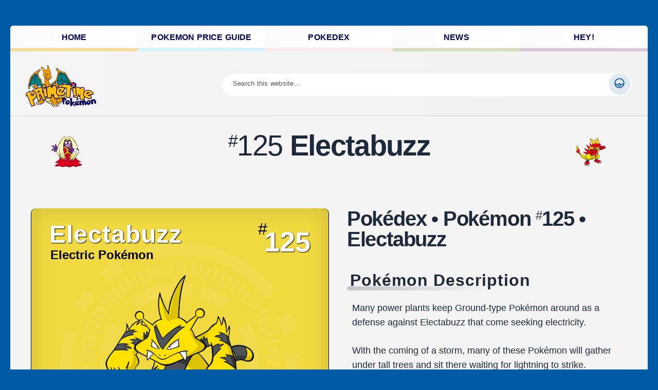

--- FILE ---
content_type: text/html; charset=UTF-8
request_url: https://primetimepokemon.com/pokedex/125-electabuzz/
body_size: 33400
content:
<!doctype html>
<html lang="en-US" prefix="og: https://ogp.me/ns#">
<head><meta charset="UTF-8"><script type="8a40b1c38c92a906553741d6-text/javascript">if(navigator.userAgent.match(/MSIE|Internet Explorer/i)||navigator.userAgent.match(/Trident\/7\..*?rv:11/i)){var href=document.location.href;if(!href.match(/[?&]nowprocket/)){if(href.indexOf("?")==-1){if(href.indexOf("#")==-1){document.location.href=href+"?nowprocket=1"}else{document.location.href=href.replace("#","?nowprocket=1#")}}else{if(href.indexOf("#")==-1){document.location.href=href+"&nowprocket=1"}else{document.location.href=href.replace("#","&nowprocket=1#")}}}}</script><script type="8a40b1c38c92a906553741d6-text/javascript">(()=>{class RocketLazyLoadScripts{constructor(){this.v="1.2.6",this.triggerEvents=["keydown","mousedown","mousemove","touchmove","touchstart","touchend","wheel"],this.userEventHandler=this.t.bind(this),this.touchStartHandler=this.i.bind(this),this.touchMoveHandler=this.o.bind(this),this.touchEndHandler=this.h.bind(this),this.clickHandler=this.u.bind(this),this.interceptedClicks=[],this.interceptedClickListeners=[],this.l(this),window.addEventListener("pageshow",(t=>{this.persisted=t.persisted,this.everythingLoaded&&this.m()})),this.CSPIssue=sessionStorage.getItem("rocketCSPIssue"),document.addEventListener("securitypolicyviolation",(t=>{this.CSPIssue||"script-src-elem"!==t.violatedDirective||"data"!==t.blockedURI||(this.CSPIssue=!0,sessionStorage.setItem("rocketCSPIssue",!0))})),document.addEventListener("DOMContentLoaded",(()=>{this.k()})),this.delayedScripts={normal:[],async:[],defer:[]},this.trash=[],this.allJQueries=[]}p(t){document.hidden?t.t():(this.triggerEvents.forEach((e=>window.addEventListener(e,t.userEventHandler,{passive:!0}))),window.addEventListener("touchstart",t.touchStartHandler,{passive:!0}),window.addEventListener("mousedown",t.touchStartHandler),document.addEventListener("visibilitychange",t.userEventHandler))}_(){this.triggerEvents.forEach((t=>window.removeEventListener(t,this.userEventHandler,{passive:!0}))),document.removeEventListener("visibilitychange",this.userEventHandler)}i(t){"HTML"!==t.target.tagName&&(window.addEventListener("touchend",this.touchEndHandler),window.addEventListener("mouseup",this.touchEndHandler),window.addEventListener("touchmove",this.touchMoveHandler,{passive:!0}),window.addEventListener("mousemove",this.touchMoveHandler),t.target.addEventListener("click",this.clickHandler),this.L(t.target,!0),this.S(t.target,"onclick","rocket-onclick"),this.C())}o(t){window.removeEventListener("touchend",this.touchEndHandler),window.removeEventListener("mouseup",this.touchEndHandler),window.removeEventListener("touchmove",this.touchMoveHandler,{passive:!0}),window.removeEventListener("mousemove",this.touchMoveHandler),t.target.removeEventListener("click",this.clickHandler),this.L(t.target,!1),this.S(t.target,"rocket-onclick","onclick"),this.M()}h(){window.removeEventListener("touchend",this.touchEndHandler),window.removeEventListener("mouseup",this.touchEndHandler),window.removeEventListener("touchmove",this.touchMoveHandler,{passive:!0}),window.removeEventListener("mousemove",this.touchMoveHandler)}u(t){t.target.removeEventListener("click",this.clickHandler),this.L(t.target,!1),this.S(t.target,"rocket-onclick","onclick"),this.interceptedClicks.push(t),t.preventDefault(),t.stopPropagation(),t.stopImmediatePropagation(),this.M()}O(){window.removeEventListener("touchstart",this.touchStartHandler,{passive:!0}),window.removeEventListener("mousedown",this.touchStartHandler),this.interceptedClicks.forEach((t=>{t.target.dispatchEvent(new MouseEvent("click",{view:t.view,bubbles:!0,cancelable:!0}))}))}l(t){EventTarget.prototype.addEventListenerWPRocketBase=EventTarget.prototype.addEventListener,EventTarget.prototype.addEventListener=function(e,i,o){"click"!==e||t.windowLoaded||i===t.clickHandler||t.interceptedClickListeners.push({target:this,func:i,options:o}),(this||window).addEventListenerWPRocketBase(e,i,o)}}L(t,e){this.interceptedClickListeners.forEach((i=>{i.target===t&&(e?t.removeEventListener("click",i.func,i.options):t.addEventListener("click",i.func,i.options))})),t.parentNode!==document.documentElement&&this.L(t.parentNode,e)}D(){return new Promise((t=>{this.P?this.M=t:t()}))}C(){this.P=!0}M(){this.P=!1}S(t,e,i){t.hasAttribute&&t.hasAttribute(e)&&(event.target.setAttribute(i,event.target.getAttribute(e)),event.target.removeAttribute(e))}t(){this._(this),"loading"===document.readyState?document.addEventListener("DOMContentLoaded",this.R.bind(this)):this.R()}k(){let t=[];document.querySelectorAll("script[type=rocketlazyloadscript][data-rocket-src]").forEach((e=>{let i=e.getAttribute("data-rocket-src");if(i&&!i.startsWith("data:")){0===i.indexOf("//")&&(i=location.protocol+i);try{const o=new URL(i).origin;o!==location.origin&&t.push({src:o,crossOrigin:e.crossOrigin||"module"===e.getAttribute("data-rocket-type")})}catch(t){}}})),t=[...new Map(t.map((t=>[JSON.stringify(t),t]))).values()],this.T(t,"preconnect")}async R(){this.lastBreath=Date.now(),this.j(this),this.F(this),this.I(),this.W(),this.q(),await this.A(this.delayedScripts.normal),await this.A(this.delayedScripts.defer),await this.A(this.delayedScripts.async);try{await this.U(),await this.H(this),await this.J()}catch(t){console.error(t)}window.dispatchEvent(new Event("rocket-allScriptsLoaded")),this.everythingLoaded=!0,this.D().then((()=>{this.O()})),this.N()}W(){document.querySelectorAll("script[type=rocketlazyloadscript]").forEach((t=>{t.hasAttribute("data-rocket-src")?t.hasAttribute("async")&&!1!==t.async?this.delayedScripts.async.push(t):t.hasAttribute("defer")&&!1!==t.defer||"module"===t.getAttribute("data-rocket-type")?this.delayedScripts.defer.push(t):this.delayedScripts.normal.push(t):this.delayedScripts.normal.push(t)}))}async B(t){if(await this.G(),!0!==t.noModule||!("noModule"in HTMLScriptElement.prototype))return new Promise((e=>{let i;function o(){(i||t).setAttribute("data-rocket-status","executed"),e()}try{if(navigator.userAgent.indexOf("Firefox/")>0||""===navigator.vendor||this.CSPIssue)i=document.createElement("script"),[...t.attributes].forEach((t=>{let e=t.nodeName;"type"!==e&&("data-rocket-type"===e&&(e="type"),"data-rocket-src"===e&&(e="src"),i.setAttribute(e,t.nodeValue))})),t.text&&(i.text=t.text),i.hasAttribute("src")?(i.addEventListener("load",o),i.addEventListener("error",(function(){i.setAttribute("data-rocket-status","failed-network"),e()})),setTimeout((()=>{i.isConnected||e()}),1)):(i.text=t.text,o()),t.parentNode.replaceChild(i,t);else{const i=t.getAttribute("data-rocket-type"),s=t.getAttribute("data-rocket-src");i?(t.type=i,t.removeAttribute("data-rocket-type")):t.removeAttribute("type"),t.addEventListener("load",o),t.addEventListener("error",(i=>{this.CSPIssue&&i.target.src.startsWith("data:")?(console.log("WPRocket: data-uri blocked by CSP -> fallback"),t.removeAttribute("src"),this.B(t).then(e)):(t.setAttribute("data-rocket-status","failed-network"),e())})),s?(t.removeAttribute("data-rocket-src"),t.src=s):t.src="data:text/javascript;base64,"+window.btoa(unescape(encodeURIComponent(t.text)))}}catch(i){t.setAttribute("data-rocket-status","failed-transform"),e()}}));t.setAttribute("data-rocket-status","skipped")}async A(t){const e=t.shift();return e&&e.isConnected?(await this.B(e),this.A(t)):Promise.resolve()}q(){this.T([...this.delayedScripts.normal,...this.delayedScripts.defer,...this.delayedScripts.async],"preload")}T(t,e){var i=document.createDocumentFragment();t.forEach((t=>{const o=t.getAttribute&&t.getAttribute("data-rocket-src")||t.src;if(o&&!o.startsWith("data:")){const s=document.createElement("link");s.href=o,s.rel=e,"preconnect"!==e&&(s.as="script"),t.getAttribute&&"module"===t.getAttribute("data-rocket-type")&&(s.crossOrigin=!0),t.crossOrigin&&(s.crossOrigin=t.crossOrigin),t.integrity&&(s.integrity=t.integrity),i.appendChild(s),this.trash.push(s)}})),document.head.appendChild(i)}j(t){let e={};function i(i,o){return e[o].eventsToRewrite.indexOf(i)>=0&&!t.everythingLoaded?"rocket-"+i:i}function o(t,o){!function(t){e[t]||(e[t]={originalFunctions:{add:t.addEventListener,remove:t.removeEventListener},eventsToRewrite:[]},t.addEventListener=function(){arguments[0]=i(arguments[0],t),e[t].originalFunctions.add.apply(t,arguments)},t.removeEventListener=function(){arguments[0]=i(arguments[0],t),e[t].originalFunctions.remove.apply(t,arguments)})}(t),e[t].eventsToRewrite.push(o)}function s(e,i){let o=e[i];e[i]=null,Object.defineProperty(e,i,{get:()=>o||function(){},set(s){t.everythingLoaded?o=s:e["rocket"+i]=o=s}})}o(document,"DOMContentLoaded"),o(window,"DOMContentLoaded"),o(window,"load"),o(window,"pageshow"),o(document,"readystatechange"),s(document,"onreadystatechange"),s(window,"onload"),s(window,"onpageshow");try{Object.defineProperty(document,"readyState",{get:()=>t.rocketReadyState,set(e){t.rocketReadyState=e},configurable:!0}),document.readyState="loading"}catch(t){console.log("WPRocket DJE readyState conflict, bypassing")}}F(t){let e;function i(e){return t.everythingLoaded?e:e.split(" ").map((t=>"load"===t||0===t.indexOf("load.")?"rocket-jquery-load":t)).join(" ")}function o(o){function s(t){const e=o.fn[t];o.fn[t]=o.fn.init.prototype[t]=function(){return this[0]===window&&("string"==typeof arguments[0]||arguments[0]instanceof String?arguments[0]=i(arguments[0]):"object"==typeof arguments[0]&&Object.keys(arguments[0]).forEach((t=>{const e=arguments[0][t];delete arguments[0][t],arguments[0][i(t)]=e}))),e.apply(this,arguments),this}}o&&o.fn&&!t.allJQueries.includes(o)&&(o.fn.ready=o.fn.init.prototype.ready=function(e){return t.domReadyFired?e.bind(document)(o):document.addEventListener("rocket-DOMContentLoaded",(()=>e.bind(document)(o))),o([])},s("on"),s("one"),t.allJQueries.push(o)),e=o}o(window.jQuery),Object.defineProperty(window,"jQuery",{get:()=>e,set(t){o(t)}})}async H(t){const e=document.querySelector("script[data-webpack]");e&&(await async function(){return new Promise((t=>{e.addEventListener("load",t),e.addEventListener("error",t)}))}(),await t.K(),await t.H(t))}async U(){this.domReadyFired=!0;try{document.readyState="interactive"}catch(t){}await this.G(),document.dispatchEvent(new Event("rocket-readystatechange")),await this.G(),document.rocketonreadystatechange&&document.rocketonreadystatechange(),await this.G(),document.dispatchEvent(new Event("rocket-DOMContentLoaded")),await this.G(),window.dispatchEvent(new Event("rocket-DOMContentLoaded"))}async J(){try{document.readyState="complete"}catch(t){}await this.G(),document.dispatchEvent(new Event("rocket-readystatechange")),await this.G(),document.rocketonreadystatechange&&document.rocketonreadystatechange(),await this.G(),window.dispatchEvent(new Event("rocket-load")),await this.G(),window.rocketonload&&window.rocketonload(),await this.G(),this.allJQueries.forEach((t=>t(window).trigger("rocket-jquery-load"))),await this.G();const t=new Event("rocket-pageshow");t.persisted=this.persisted,window.dispatchEvent(t),await this.G(),window.rocketonpageshow&&window.rocketonpageshow({persisted:this.persisted}),this.windowLoaded=!0}m(){document.onreadystatechange&&document.onreadystatechange(),window.onload&&window.onload(),window.onpageshow&&window.onpageshow({persisted:this.persisted})}I(){const t=new Map;document.write=document.writeln=function(e){const i=document.currentScript;i||console.error("WPRocket unable to document.write this: "+e);const o=document.createRange(),s=i.parentElement;let n=t.get(i);void 0===n&&(n=i.nextSibling,t.set(i,n));const c=document.createDocumentFragment();o.setStart(c,0),c.appendChild(o.createContextualFragment(e)),s.insertBefore(c,n)}}async G(){Date.now()-this.lastBreath>45&&(await this.K(),this.lastBreath=Date.now())}async K(){return document.hidden?new Promise((t=>setTimeout(t))):new Promise((t=>requestAnimationFrame(t)))}N(){this.trash.forEach((t=>t.remove()))}static run(){const t=new RocketLazyLoadScripts;t.p(t)}}RocketLazyLoadScripts.run()})();</script>
	
	<meta name="viewport" content="width=device-width, initial-scale=1">

		<style>img:is([sizes="auto" i], [sizes^="auto," i]) { contain-intrinsic-size: 3000px 1500px }</style>
	
<!-- Search Engine Optimization by Rank Math PRO - https://rankmath.com/ -->
<title>Pokemon 125 • Electabuzz • Pokedex • PrimetimePokemon.com</title>
<meta name="description" content="Pokemon 125 - Electabuzz: Many power plants keep Ground-type Pokémon around as a defense against Electabuzz that come seeking electricity. With the coming of a storm, many of these Pokémon will gather under tall trees and sit there waiting for lightning to strike."/>
<meta name="robots" content="follow, index, max-snippet:-1, max-video-preview:-1, max-image-preview:large"/>
<link rel="canonical" href="https://primetimepokemon.com/pokedex/125-electabuzz/" />
<meta property="og:locale" content="en_US" />
<meta property="og:type" content="article" />
<meta property="og:title" content="Pokemon 125 • Electabuzz • Pokedex • PrimetimePokemon.com" />
<meta property="og:description" content="Pokemon 125 - Electabuzz: Many power plants keep Ground-type Pokémon around as a defense against Electabuzz that come seeking electricity. With the coming of a storm, many of these Pokémon will gather under tall trees and sit there waiting for lightning to strike." />
<meta property="og:url" content="https://primetimepokemon.com/pokedex/125-electabuzz/" />
<meta property="og:site_name" content="PrimetimePokemon.com" />
<meta property="og:updated_time" content="2024-05-03T21:47:43+00:00" />
<meta property="og:image" content="https://primetimepokemon.com/wp-content/uploads/2024/03/125-1.png" />
<meta property="og:image:secure_url" content="https://primetimepokemon.com/wp-content/uploads/2024/03/125-1.png" />
<meta property="og:image:width" content="475" />
<meta property="og:image:height" content="475" />
<meta property="og:image:alt" content="#0125 Electabuzz" />
<meta property="og:image:type" content="image/png" />
<meta property="article:published_time" content="2024-03-16T17:47:51+00:00" />
<meta property="article:modified_time" content="2024-05-03T21:47:43+00:00" />
<meta name="twitter:card" content="summary" />
<meta name="twitter:title" content="Pokemon 125 • Electabuzz • Pokedex • PrimetimePokemon.com" />
<meta name="twitter:description" content="Pokemon 125 - Electabuzz: Many power plants keep Ground-type Pokémon around as a defense against Electabuzz that come seeking electricity. With the coming of a storm, many of these Pokémon will gather under tall trees and sit there waiting for lightning to strike." />
<meta name="twitter:site" content="@primetimepkmn" />
<meta name="twitter:creator" content="@primetimepkmn" />
<meta name="twitter:image" content="https://primetimepokemon.com/wp-content/uploads/2024/03/125-1.png" />
<script type="application/ld+json" class="rank-math-schema-pro">{"@context":"https://schema.org","@graph":[{"@type":["Person","Organization"],"@id":"https://primetimepokemon.com/#person","name":"PrimetimePokemon","sameAs":["https://twitter.com/primetimepkmn","https://www.youtube.com/@PrimetimePokemon/","https://primetimepokemon.blogspot.com/","https://twitter.com/primetimepkmn","https://www.amazon.com/Pokemon-Cards-Unofficial-Ultimate-Collectors/dp/144024846X","https://www.patreon.com/primetimepokemon"],"logo":{"@type":"ImageObject","@id":"https://primetimepokemon.com/#logo","url":"https://primetimepokemon.com/wp-content/uploads/2024/02/primetimepokemon-logo.png","contentUrl":"https://primetimepokemon.com/wp-content/uploads/2024/02/primetimepokemon-logo.png","caption":"PrimetimePokemon.com","inLanguage":"en-US","width":"1005","height":"756"},"image":{"@type":"ImageObject","@id":"https://primetimepokemon.com/#logo","url":"https://primetimepokemon.com/wp-content/uploads/2024/02/primetimepokemon-logo.png","contentUrl":"https://primetimepokemon.com/wp-content/uploads/2024/02/primetimepokemon-logo.png","caption":"PrimetimePokemon.com","inLanguage":"en-US","width":"1005","height":"756"}},{"@type":"WebSite","@id":"https://primetimepokemon.com/#website","url":"https://primetimepokemon.com","name":"PrimetimePokemon.com","alternateName":"PrimetimePokemon","publisher":{"@id":"https://primetimepokemon.com/#person"},"inLanguage":"en-US"},{"@type":"ImageObject","@id":"https://primetimepokemon.com/wp-content/uploads/2024/03/125-1.png","url":"https://primetimepokemon.com/wp-content/uploads/2024/03/125-1.png","width":"475","height":"475","inLanguage":"en-US"},{"@type":"BreadcrumbList","@id":"https://primetimepokemon.com/pokedex/125-electabuzz/#breadcrumb","itemListElement":[{"@type":"ListItem","position":"1","item":{"@id":"https://primetimepokemon.com","name":"Home"}},{"@type":"ListItem","position":"2","item":{"@id":"https://primetimepokemon.com/pokedex/","name":"Pok\u00e9dex"}},{"@type":"ListItem","position":"3","item":{"@id":"https://primetimepokemon.com/pokedex/125-electabuzz/","name":"#0125 Electabuzz"}}]},{"@type":"WebPage","@id":"https://primetimepokemon.com/pokedex/125-electabuzz/#webpage","url":"https://primetimepokemon.com/pokedex/125-electabuzz/","name":"Pokemon 125 \u2022 Electabuzz \u2022 Pokedex \u2022 PrimetimePokemon.com","datePublished":"2024-03-16T17:47:51+00:00","dateModified":"2024-05-03T21:47:43+00:00","isPartOf":{"@id":"https://primetimepokemon.com/#website"},"primaryImageOfPage":{"@id":"https://primetimepokemon.com/wp-content/uploads/2024/03/125-1.png"},"inLanguage":"en-US","breadcrumb":{"@id":"https://primetimepokemon.com/pokedex/125-electabuzz/#breadcrumb"}},{"@type":"Person","@id":"https://primetimepokemon.com/pokedex/125-electabuzz/#author","description":"Browse the Pokedex, an encyclopedia of Pokemon information. Get notified about the latest Pokedex updates, Pokemon News, and the launch of the ultimate Pokemon TCG Price Guide and Pokemon store.","image":{"@type":"ImageObject","@id":"https://secure.gravatar.com/avatar/?s=96&amp;d=identicon&amp;r=g","url":"https://secure.gravatar.com/avatar/?s=96&amp;d=identicon&amp;r=g","inLanguage":"en-US"}},{"@type":"Article","headline":"Pokemon 125 \u2022 Electabuzz \u2022 Pokedex \u2022 PrimetimePokemon.com","datePublished":"2024-03-16T17:47:51+00:00","dateModified":"2024-05-03T21:47:43+00:00","author":{"@id":"https://primetimepokemon.com/pokedex/125-electabuzz/#author"},"publisher":{"@id":"https://primetimepokemon.com/#person"},"description":"Pokemon 125 - Electabuzz: Many power plants keep Ground-type Pok\u00e9mon around as a defense against Electabuzz that come seeking electricity. With the coming of a storm, many of these Pok\u00e9mon will gather under tall trees and sit there waiting for lightning to strike.","name":"Pokemon 125 \u2022 Electabuzz \u2022 Pokedex \u2022 PrimetimePokemon.com","@id":"https://primetimepokemon.com/pokedex/125-electabuzz/#richSnippet","isPartOf":{"@id":"https://primetimepokemon.com/pokedex/125-electabuzz/#webpage"},"image":{"@id":"https://primetimepokemon.com/wp-content/uploads/2024/03/125-1.png"},"inLanguage":"en-US","mainEntityOfPage":{"@id":"https://primetimepokemon.com/pokedex/125-electabuzz/#webpage"}}]}</script>
<!-- /Rank Math WordPress SEO plugin -->

<link rel='dns-prefetch' href='//kit.fontawesome.com' />
<link rel='dns-prefetch' href='//cdn.jsdelivr.net' />
<link rel='dns-prefetch' href='//fonts.googleapis.com' />
<link rel="alternate" type="application/rss+xml" title="PrimetimePokemon.com &raquo; Feed" href="https://primetimepokemon.com/feed/" />
<link rel="alternate" type="application/rss+xml" title="PrimetimePokemon.com &raquo; Comments Feed" href="https://primetimepokemon.com/comments/feed/" />
<style id='wp-emoji-styles-inline-css' type='text/css'>

	img.wp-smiley, img.emoji {
		display: inline !important;
		border: none !important;
		box-shadow: none !important;
		height: 1em !important;
		width: 1em !important;
		margin: 0 0.07em !important;
		vertical-align: -0.1em !important;
		background: none !important;
		padding: 0 !important;
	}
</style>
<link rel='stylesheet' id='wp-block-library-css' href='https://primetimepokemon.com/wp-includes/css/dist/block-library/style.min.css?ver=6.8.3' type='text/css' media='all' />
<style id='wp-block-library-inline-css' type='text/css'>
.is-style-th-sharp-edges img { border-radius: 0; }
</style>
<style id='matthew-core-buttons-styles-inline-css' type='text/css'>
/*
 * Button hover styles.
 * Necessary until the following issue is resolved in Gutenberg:
 * https://github.com/WordPress/gutenberg/issues/27075
 */
.wp-block-search__button:hover,
.wp-block-file .wp-block-file__button:hover,
.wp-block-button__link:hover {
  opacity: 0.75;
}

.wp-block-button.is-style-outline .wp-block-button__link {
  box-shadow: inset 0 0 1px 0 currentColor;
  border-width: 1px;
  padding: calc(var(--wp--custom--spacing--gap-flex) / 1.75) var(--wp--custom--spacing--gap-flex);
}

/* Custom style: like a link */
.wp-block-buttons .wp-block-button.is-style-th-like-link .wp-block-button__link {
  text-decoration: underline;
  text-underline-offset: 0.15em;
  text-decoration-thickness: 1px;
  border: 0;
}
.wp-block-buttons .wp-block-button.is-style-th-like-link .wp-block-button__link:hover {
  text-decoration: none;
}
.wp-block-buttons .wp-block-button.is-style-th-like-link .wp-block-button__link:not(.has-background) {
  background-color: transparent;
  padding-inline: 0;
}
.wp-block-buttons .wp-block-button.is-style-th-like-link .wp-block-button__link:not(.has-background):hover {
  border-color: transparent;
}
.wp-block-buttons .wp-block-button.is-style-th-like-link .wp-block-button__link:not(.has-text-color) {
  color: var(--wp--preset--color--accent-base);
}
.wp-block-buttons .wp-block-button.is-style-th-like-link .wp-block-button__link:not(.has-text-color):hover {
  color: var(--wp--preset--color--accent-dark);
}

</style>
<style id='matthew-core-calendar-styles-inline-css' type='text/css'>
/* Widgets: Calendar */
.wp-block-calendar table {
  margin-block-end: var(--wp--style--block-gap);
}
.wp-block-calendar table th {
  text-align: center;
  background-color: var(--wp--preset--color--secondary-light);
  padding-block-start: 0.4em;
  padding-block-end: 0.4em;
  border: 1px solid var(--wp--preset--color--secondary-base);
}
.wp-block-calendar table tbody {
  color: var(--wp--preset--color--primary-light);
}
.wp-block-calendar table tbody td {
  border-color: var(--wp--preset--color--secondary-base);
}
.wp-block-calendar table caption {
  color: var(--wp--preset--color--primary-light);
  font-weight: bold;
  margin-block-end: var(--wp--style--block-gap);
}
.wp-block-calendar .wp-calendar-nav {
  font-size: var(--wp--preset--font-size--small);
  font-weight: bold;
}

/* Widgets: Calendar */
.wp-block-calendar table.wp-calendar-table {
  border-radius: var(--wp--custom--radius--small);
  box-shadow: 0 0 0 1px var(--wp--preset--color--secondary-base);
  overflow: hidden;
}
.wp-block-calendar table.wp-calendar-table thead th, .wp-block-calendar table.wp-calendar-table tbody td {
  border-block-end: none;
  border-inline: none;
}
.wp-block-calendar table.wp-calendar-table thead th {
  border-block-start: none;
}
.wp-block-calendar table.wp-calendar-table tbody td {
  padding-block: 1em;
}
.wp-block-calendar table.wp-calendar-table thead tr th:first-child {
  border-radius: var(--wp--custom--radius--small) 0 0 0;
}
.wp-block-calendar table.wp-calendar-table thead tr th:last-child {
  border-radius: 0 var(--wp--custom--radius--small) 0 0;
}

</style>
<style id='matthew-core-categories-styles-inline-css' type='text/css'>
/* Widgets: Categories */
.wp-block-categories > :last-child {
  margin-block-end: 0;
}

</style>
<style id='matthew-core-code-styles-inline-css' type='text/css'>
pre,
.wp-block-code {
  background-color: var(--wp--preset--color--secondary-light);
  line-height: 1.6;
  overflow: auto;
  padding: 1.6em;
}

.wp-block-code,
pre, code, kbd, samp {
  font-family: Menlo, Monaco, Consolas, "Liberation Mono", "Courier New", monospace;
}

pre,
.wp-block-code,
code, kbd, tt, var {
  font-size: 0.9375rem;
}

code {
  padding: 0.2em 0.3em;
  color: #c7254e;
  background-color: #f9f2f4;
  border-radius: 4px;
}

pre code {
  background: none;
  border-radius: 0;
  padding: 0;
  color: inherit;
}

</style>
<style id='matthew-core-columns-styles-inline-css' type='text/css'>
/* Custom Style: No space */
.wp-block-columns.is-style-th-has-nospace.alignfull {
  padding: 0;
  margin-bottom: 0;
}
.wp-block-columns.is-style-th-has-nospace .wp-block-column {
  margin-top: 0;
}
.wp-block-columns.is-style-th-has-nospace .wp-block-column:not(:first-child) {
  margin-left: 0;
}
.wp-block-columns.is-style-th-has-nospace .wp-block-cover:not(.alignfull), .wp-block-columns.is-style-th-has-nospace .wp-block-cover:not(.alignfull).has-background-dim::before, .wp-block-columns.is-style-th-has-nospace .wp-block-cover:not(.alignfull) .wp-block-cover__video-background, .wp-block-columns.is-style-th-has-nospace .wp-block-cover:not(.alignfull) .wp-block-cover__image-background, .wp-block-columns.is-style-th-has-nospace .wp-block-cover:not(.alignfull) .wp-block-cover__gradient-background {
  border-radius: 0;
}

</style>
<style id='matthew-core-cover-styles-inline-css' type='text/css'>
/* Cover block */
.wp-block-cover.has-background-dim {
  text-shadow: 0 0 1px rgba(0, 0, 0, 0.15);
}
.wp-block-cover .wp-block-cover__inner-container > :first-child {
  margin-block-start: 0;
}
.wp-block-cover .wp-block-cover__inner-container > :last-child {
  margin-block-end: 0;
}
.wp-block-cover .wp-block-cover__inner-container .alignwide {
  max-width: var(--wp--style--global--wide-size);
  margin-inline: auto;
}

.wp-block-cover:not(.alignfull), .wp-block-cover:not(.alignfull).has-background-dim::before, .wp-block-cover:not(.alignfull).has-background-dim:not(.has-background-gradient):before, .wp-block-cover:not(.alignfull) .has-background-dim:not(.has-background-gradient):before, .wp-block-cover:not(.alignfull) .wp-block-cover__gradient-background, .wp-block-cover:not(.alignfull) .wp-block-cover__video-background, .wp-block-cover:not(.alignfull) .wp-block-cover__image-background, .wp-block-cover:not(.alignfull) .wp-block-cover__gradient-background, .wp-block-cover:not(.alignfull) .wp-block-cover__background {
  border-radius: var(--wp--custom--radius--base);
}

.alignfull > .wp-block-column > .wp-block-cover, .alignfull > .wp-block-column > .wp-block-cover.has-background-dim::before, .alignfull > .wp-block-column > .wp-block-cover.has-background-dim:not(.has-background-gradient):before, .alignfull > .wp-block-column > .wp-block-cover .has-background-dim:not(.has-background-gradient):before, .alignfull > .wp-block-column > .wp-block-cover .wp-block-cover__gradient-background, .alignfull > .wp-block-column > .wp-block-cover .wp-block-cover__video-background, .alignfull > .wp-block-column > .wp-block-cover .wp-block-cover__image-background, .alignfull > .wp-block-column > .wp-block-cover .wp-block-cover__gradient-background, .alignfull > .wp-block-column > .wp-block-cover .wp-block-cover__background {
  border-radius: 0;
}

.wp-block-cover .wp-block-post-terms.taxonomy-category.has-tiny-font-size {
  display: flex;
  flex-wrap: wrap;
  gap: 0.5em;
}
.wp-block-cover .wp-block-post-terms.taxonomy-category.has-tiny-font-size a {
  text-decoration: none;
  border: 1px solid;
  border-radius: var(--wp--custom--radius--medium);
  padding: 0.2em 1em;
}
.wp-block-cover .wp-block-post-terms.taxonomy-category.has-tiny-font-size a:hover {
  opacity: 0.75;
}
.wp-block-cover .wp-block-post-terms.taxonomy-category.has-tiny-font-size .wp-block-post-terms__separator {
  display: none;
}
.wp-block-cover .wp-block-read-more:hover {
  opacity: 0.75;
}

</style>
<style id='matthew-core-gallery-styles-inline-css' type='text/css'>
.wp-block-gallery.has-nested-images figure.wp-block-image figcaption {
  border-radius: 0 0 var(--wp--custom--radius--base) var(--wp--custom--radius--base);
  padding-inline: 0.5em;
}

</style>
<style id='matthew-core-group-styles-inline-css' type='text/css'>
.wp-block-group.has-background img {
  opacity: 0.9;
}

</style>
<style id='matthew-core-heading-styles-inline-css' type='text/css'>
:is(h1, h2, h3, h4).has-enormous-font-size {
  line-height: 1.35;
}
:is(h1, h2, h3, h4).has-gigantic-font-size {
  line-height: 1.3;
}
:is(h1, h2, h3, h4).has-grand-font-size {
  line-height: 1.25;
}

:is(h1, h2, h3, h4, h5, h6).has-small-font-size, :is(h1, h2, h3, h4, h5, h6).has-tiny-font-size {
  text-transform: uppercase;
  letter-spacing: 0.15em;
  line-height: var(--wp--custom--leading--baseline);
}

/* Heading: with paragprahs */
:is(h1, h2, h3, h4, h5, h6) + p {
  margin-block-start: 0;
}

/* Heading: with links */
:is(h1, h2, h3, h4, h5, h6) > a {
  text-decoration: none;
  color: inherit;
}
:is(h1, h2, h3, h4, h5, h6) > a:hover {
  color: inherit;
  opacity: 0.75;
}

.has-link-color :is(h1, h2, h3, h4, h5, h6) > a {
  color: inherit;
}

[class*=has-background] [class*=__inner-container] h1 > a:not([class]),
[class*=has-background] .wp-block-media-text__content h1 > a:not([class]),
[class*=has-background] [class*=__inner-container] h2 > a:not([class]),
[class*=has-background] .wp-block-media-text__content h2 > a:not([class]),
[class*=has-background] [class*=__inner-container] h3 > a:not([class]),
[class*=has-background] .wp-block-media-text__content h3 > a:not([class]),
[class*=has-background] [class*=__inner-container] h4 > a:not([class]),
[class*=has-background] .wp-block-media-text__content h4 > a:not([class]),
[class*=has-background] [class*=__inner-container] h5 > a:not([class]),
[class*=has-background] .wp-block-media-text__content h5 > a:not([class]),
[class*=has-background] [class*=__inner-container] h6 > a:not([class]),
[class*=has-background] .wp-block-media-text__content h6 > a:not([class]) {
  text-decoration: none;
  font-weight: inherit;
}

</style>
<style id='matthew-core-image-styles-inline-css' type='text/css'>
/* Image */
.wp-block-image.alignfull img {
  border-radius: 0;
}
.wp-block-image.alignfull figcaption {
  padding-inline-start: var(--wp--style--block-gap);
  padding-inline-end: var(--wp--style--block-gap);
}
.wp-block-image a:hover img {
  opacity: 0.75;
}
.wp-block-image figcaption {
  margin-block-start: 1em;
  margin-block-end: 0;
}
.wp-block-image .aligncenter {
  text-align: center;
}

:where(.wp-block-image img) {
  border-radius: var(--wp--custom--radius--base);
}

</style>
<style id='matthew-core-latest-comments-styles-inline-css' type='text/css'>
ol.wp-block-latest-comments {
  padding-inline-start: 1.25em;
  margin-inline: auto;
}
ol.wp-block-latest-comments .wp-block-latest-comments__comment {
  list-style: disc;
}
ol.wp-block-latest-comments:is(.has-excerpts, .has-avatars) {
  padding-inline-start: 0;
}
ol.wp-block-latest-comments:is(.has-excerpts, .has-avatars) .wp-block-latest-comments__comment {
  list-style: none;
}
ol.wp-block-latest-comments:is(.has-dates, .has-excerpts) .wp-block-latest-comments__comment {
  line-height: var(--wp--custom--leading--baseline);
}

.wp-block-latest-comments .wp-block-latest-comments__comment-meta + .wp-block-latest-comments__comment-excerpt {
  margin-block-start: 0.25em;
}
.wp-block-latest-comments li {
  line-height: var(--wp--custom--leading--baseline);
  margin-block-end: 0;
}
.wp-block-latest-comments li + li {
  margin-block-start: 0.5em;
}
.wp-block-latest-comments .wp-block-latest-comments__comment-avatar {
  margin-inline-end: 1em;
}
.wp-block-latest-comments.has-avatars {
  display: flex;
  flex-direction: column;
  gap: var(--wp--custom--spacing--small);
}
.wp-block-latest-comments.has-avatars .wp-block-latest-comments__comment {
  margin: auto;
  width: 100%;
}
.wp-block-latest-comments.has-avatars .wp-block-latest-comments__comment .wp-block-latest-comments__comment-excerpt, .wp-block-latest-comments.has-avatars .wp-block-latest-comments__comment .wp-block-latest-comments__comment-meta {
  margin-inline-start: 3.5em;
}
.wp-block-latest-comments.has-avatars:is(.has-dates, .has-excerpts) {
  gap: var(--wp--style--block-gap);
}
.wp-block-latest-comments.alignfull {
  padding-inline: var(--wp--custom--spacing--medium);
}
.wp-block-latest-comments .wp-block-latest-comments__comment-date {
  margin-block-start: 0.25em;
  opacity: 0.75;
  font-size: 0.899em;
}
.wp-block-latest-comments .wp-block-latest-comments__comment-excerpt p {
  margin: 0;
  font-size: 1em;
  line-height: var(--wp--custom--leading--baseline);
}
.wp-block-latest-comments .wp-block-latest-comments__comment-author {
  font-weight: normal;
  color: inherit;
}

/* Widgets: Latest Comments */
.wp-block-latest-comments.has-excerpts li + li {
  margin-block-start: 1.5em;
}
.wp-block-latest-comments.has-avatars .wp-block-latest-comments__comment .wp-block-latest-comments__comment-excerpt {
  margin-inline-start: 0;
}
.wp-block-latest-comments .wp-block-latest-comments__comment-author {
  text-decoration: none;
}
.wp-block-latest-comments .wp-block-latest-comments__comment-meta + .wp-block-latest-comments__comment-excerpt {
  margin-block-start: 0.5em;
}
.wp-block-latest-comments .wp-block-latest-comments__comment-excerpt {
  margin-block-start: calc(var(--wp--style--block-gap) / 2);
  border-radius: var(--wp--custom--radius--small) var(--wp--custom--radius--base) var(--wp--custom--radius--base) var(--wp--custom--radius--base);
  background-color: var(--wp--preset--color--secondary-light);
  padding: 1.25em 1.75em;
}

/* widget area */
.wp-block-widget-area .wp-block-latest-comments:is(.has-avatars) {
  gap: 0.75em;
}
.wp-block-widget-area .wp-block-latest-comments:is(.has-avatars) .wp-block-latest-comments__comment {
  padding-block-start: 0;
}
.wp-block-widget-area .wp-block-latest-comments.has-avatars .wp-block-latest-comments__comment::before {
  margin-block-end: 0.75em;
}
.wp-block-widget-area .wp-block-latest-comments.has-avatars .wp-block-latest-comments__comment .wp-block-latest-comments__comment-excerpt {
  margin-inline-start: 0;
}
.wp-block-widget-area .wp-block-latest-comments.has-excerpts {
  gap: 0;
}
.wp-block-widget-area .wp-block-latest-comments.has-excerpts li + li {
  margin-block-start: 1.5em;
}
.wp-block-widget-area .wp-block-latest-comments.has-excerpts .wp-block-latest-comments__comment::before {
  margin-block-end: 1em;
}

</style>
<style id='matthew-core-latest-posts-styles-inline-css' type='text/css'>
.wp-block-latest-posts__list {
  display: flow-root;
}
.wp-block-latest-posts__list:is(.has-dates, .has-author):not(.is-grid) li + li {
  padding-block-start: 0.75em;
}
.wp-block-latest-posts__list > li {
  overflow: initial;
}

</style>
<link rel='stylesheet' id='matthew-core-list-styles-css' href='https://primetimepokemon.com/wp-content/themes/matthew/assets/styles/blocks/core/list.min.css?ver=6.8.3' type='text/css' media='all' />
<style id='matthew-core-paragraph-styles-inline-css' type='text/css'>
/* Dropcap */
p.has-drop-cap:not(:focus):first-letter {
  font-size: 6.2em;
  font-weight: bold;
  line-height: 0.8;
}

</style>
<style id='matthew-core-post-featured-image-styles-inline-css' type='text/css'>
.wp-block-post-featured-image img {
  border-radius: var(--wp--custom--radius--base);
}

</style>
<style id='matthew-core-pullquote-styles-inline-css' type='text/css'>
/*--------------------------------------------------------------
# Pullquote: General
--------------------------------------------------------------*/
.wp-block-pullquote.is-style-solid-color blockquote {
  max-width: 80%;
}
.wp-block-pullquote > blockquote {
  border-inline: 0;
}
.wp-block-pullquote blockquote p, .wp-block-pullquote.alignleft blockquote p, .wp-block-pullquote.alignright blockquote p, .wp-block-pullquote.has-text-align-left blockquote p, .wp-block-pullquote.has-text-align-right blockquote p {
  font-size: inherit;
}

</style>
<link rel='stylesheet' id='matthew-core-query-styles-css' href='https://primetimepokemon.com/wp-content/themes/matthew/assets/styles/blocks/core/query.min.css?ver=6.8.3' type='text/css' media='all' />
<style id='matthew-core-quote-styles-inline-css' type='text/css'>
.wp-block-quote {
  border-block: 0;
  border-inline-start-width: var(--wp--custom--border-width--blockquote);
  border-inline-end-width: 0;
}
.wp-block-quote.has-text-align-center {
  border-inline: 0;
}
.wp-block-quote.has-text-align-right {
  border-inline-start-width: 0;
  border-inline-end-width: var(--wp--custom--border-width--blockquote);
}
.wp-block-quote cite {
  display: block;
  font-size: var(--wp--preset--font-size--normal);
  opacity: 0.75;
  font-style: normal;
  line-height: 1.3;
}

/*--------------------------------------------------------------
# Block Style: Plain
--------------------------------------------------------------*/
.is-style-plain.wp-block-quote.wp-block-quote {
  background-color: transparent;
  border: 0;
  padding-inline: 0;
  font-family: inherit;
}
.is-style-plain.wp-block-quote:not(.has-text-align-center) {
  padding-block-start: 0;
  padding-block-end: 0;
}

</style>
<style id='matthew-core-search-styles-inline-css' type='text/css'>
/* Core */
.wp-block-search.wp-block-search__button-only .wp-block-search__button {
  margin-inline-start: 0;
}
.wp-block-search.wp-block-search__button-inside .wp-block-search__inside-wrapper {
  padding: 0.5em;
  border: 1px solid var(--wp--preset--color--secondary-base);
}
.wp-block-search.wp-block-search__button-inside .wp-block-search__inside-wrapper .wp-block-search__input {
  border: inherit;
}
.wp-block-search.wp-block-search__button-inside .wp-block-search__inside-wrapper .wp-block-search__input:focus {
  outline: none;
}
.wp-block-search .wp-block-search__button {
  margin: 0;
}
.wp-block-search .wp-block-search__button.has-icon {
  line-height: 0;
  padding: inherit;
}
.wp-block-search .wp-block-search__button svg {
  min-width: 1.5em;
  min-height: 1.5em;
  transform: scale(1.25);
}
.wp-block-search .wp-block-search__label {
  display: inline-block;
  margin-block-end: 0.75em;
}
.wp-block-search .wp-block-search__label.screen-reader-text {
  margin-block-end: 0;
}
.wp-block-search .wp-block-search__label + * {
  margin-block-start: 0;
}
.wp-block-search .wp-block-search__input {
  max-width: 100%;
}
.wp-block-search .wp-block-search__inside-wrapper {
  max-width: 100%;
  gap: 0.5em;
}

/* Search block */
.wp-block-search .wp-block-search__button {
  border-color: transparent;
  background-color: var(--wp--preset--color--accent-base);
  color: var(--wp--preset--color--white);
  font-size: inherit;
}
.wp-block-search .wp-block-search__button, .wp-block-search .wp-block-search__button.has-icon {
  padding: calc(var(--wp--style--block-gap) / 2.25) var(--wp--style--block-gap);
}
.wp-block-search.wp-block-search__button-only .wp-block-search__button {
  margin-inline-start: 0;
}
.wp-block-search.wp-block-search__button-inside .wp-block-search__inside-wrapper {
  border-radius: var(--wp--custom--radius--medium);
}
.wp-block-search.wp-block-search__button-inside .wp-block-search__inside-wrapper .wp-block-search__button {
  padding: calc(var(--wp--style--block-gap) / 2.25) var(--wp--style--block-gap);
}
.wp-block-search.wp-block-search__button-inside .wp-block-search__inside-wrapper .wp-block-search__input {
  padding: calc(var(--wp--custom--spacing--gap-flex) / 1.75) var(--wp--custom--spacing--gap-flex);
  border-radius: var(--wp--custom--radius--base);
}

</style>
<link rel='stylesheet' id='matthew-core-separator-styles-css' href='https://primetimepokemon.com/wp-content/themes/matthew/assets/styles/blocks/core/separator.min.css?ver=6.8.3' type='text/css' media='all' />
<link rel='stylesheet' id='matthew-core-table-styles-css' href='https://primetimepokemon.com/wp-content/themes/matthew/assets/styles/blocks/core/table.min.css?ver=6.8.3' type='text/css' media='all' />
<style id='matthew-mailerlite-form-block-styles-inline-css' type='text/css'>
[data-type="mailerlite/form-block"] iframe {
  border-radius: var(--wp--custom--radius--small);
}

</style>
<style id='matthew-woocommerce-all-products-styles-inline-css' type='text/css'>


</style>
<style id='matthew-woocommerce-checkout-styles-inline-css' type='text/css'>
.wp-block-woocommerce-checkout {
  margin-inline: auto;
}

</style>
<style id='matthew-woocommerce-handpicked-products-styles-inline-css' type='text/css'>


</style>
<style id='matthew-woocommerce-product-best-sellers-styles-inline-css' type='text/css'>


</style>
<style id='matthew-woocommerce-product-category-styles-inline-css' type='text/css'>


</style>
<style id='matthew-woocommerce-product-collection-styles-inline-css' type='text/css'>
.wp-block-woocommerce-product-collection .wp-block-button.wc-block-components-product-button .wp-block-button__link {
  padding: calc(var(--wp--custom--spacing--gap-flex) / 1.75) var(--wp--custom--spacing--gap-flex);
}

</style>
<style id='matthew-woocommerce-product-new-styles-inline-css' type='text/css'>


</style>
<style id='matthew-woocommerce-product-on-sale-styles-inline-css' type='text/css'>


</style>
<style id='matthew-woocommerce-product-tag-styles-inline-css' type='text/css'>


</style>
<style id='matthew-woocommerce-product-top-rated-styles-inline-css' type='text/css'>


</style>
<style id='matthew-woocommerce-products-by-attribute-styles-inline-css' type='text/css'>


</style>
<style id='global-styles-inline-css' type='text/css'>
:root{--wp--preset--aspect-ratio--square: 1;--wp--preset--aspect-ratio--4-3: 4/3;--wp--preset--aspect-ratio--3-4: 3/4;--wp--preset--aspect-ratio--3-2: 3/2;--wp--preset--aspect-ratio--2-3: 2/3;--wp--preset--aspect-ratio--16-9: 16/9;--wp--preset--aspect-ratio--9-16: 9/16;--wp--preset--color--black: #000000;--wp--preset--color--cyan-bluish-gray: #abb8c3;--wp--preset--color--white: #ffffff;--wp--preset--color--pale-pink: #f78da7;--wp--preset--color--vivid-red: #cf2e2e;--wp--preset--color--luminous-vivid-orange: #ff6900;--wp--preset--color--luminous-vivid-amber: #fcb900;--wp--preset--color--light-green-cyan: #7bdcb5;--wp--preset--color--vivid-green-cyan: #00d084;--wp--preset--color--pale-cyan-blue: #8ed1fc;--wp--preset--color--vivid-cyan-blue: #0693e3;--wp--preset--color--vivid-purple: #9b51e0;--wp--preset--color--primary-dark: #0f172a;--wp--preset--color--primary-base: #1e293b;--wp--preset--color--primary-light: #334155;--wp--preset--color--secondary-dark: #64748b;--wp--preset--color--secondary-base: #cbd5e1;--wp--preset--color--secondary-light: #f1f5f9;--wp--preset--color--accent-dark: #003560;--wp--preset--color--accent-base: #005aa4;--wp--preset--color--accent-light: #eff6fb;--wp--preset--gradient--vivid-cyan-blue-to-vivid-purple: linear-gradient(135deg,rgba(6,147,227,1) 0%,rgb(155,81,224) 100%);--wp--preset--gradient--light-green-cyan-to-vivid-green-cyan: linear-gradient(135deg,rgb(122,220,180) 0%,rgb(0,208,130) 100%);--wp--preset--gradient--luminous-vivid-amber-to-luminous-vivid-orange: linear-gradient(135deg,rgba(252,185,0,1) 0%,rgba(255,105,0,1) 100%);--wp--preset--gradient--luminous-vivid-orange-to-vivid-red: linear-gradient(135deg,rgba(255,105,0,1) 0%,rgb(207,46,46) 100%);--wp--preset--gradient--very-light-gray-to-cyan-bluish-gray: linear-gradient(135deg,rgb(238,238,238) 0%,rgb(169,184,195) 100%);--wp--preset--gradient--cool-to-warm-spectrum: linear-gradient(135deg,rgb(74,234,220) 0%,rgb(151,120,209) 20%,rgb(207,42,186) 40%,rgb(238,44,130) 60%,rgb(251,105,98) 80%,rgb(254,248,76) 100%);--wp--preset--gradient--blush-light-purple: linear-gradient(135deg,rgb(255,206,236) 0%,rgb(152,150,240) 100%);--wp--preset--gradient--blush-bordeaux: linear-gradient(135deg,rgb(254,205,165) 0%,rgb(254,45,45) 50%,rgb(107,0,62) 100%);--wp--preset--gradient--luminous-dusk: linear-gradient(135deg,rgb(255,203,112) 0%,rgb(199,81,192) 50%,rgb(65,88,208) 100%);--wp--preset--gradient--pale-ocean: linear-gradient(135deg,rgb(255,245,203) 0%,rgb(182,227,212) 50%,rgb(51,167,181) 100%);--wp--preset--gradient--electric-grass: linear-gradient(135deg,rgb(202,248,128) 0%,rgb(113,206,126) 100%);--wp--preset--gradient--midnight: linear-gradient(135deg,rgb(2,3,129) 0%,rgb(40,116,252) 100%);--wp--preset--gradient--radial-accent-dark-to-primary-dark: radial-gradient(var(--wp--preset--color--accent-dark) 45%, var(--wp--preset--color--primary-dark) 100%);--wp--preset--font-size--small: clamp(0.79rem, calc(0.79rem + ((1vw - 0.48rem) * 0.2042)), 0.937rem);--wp--preset--font-size--medium: clamp(1.125rem, calc(1.125rem + ((1vw - 0.48rem) * 0.3583)), 1.383rem);--wp--preset--font-size--large: clamp(1.226rem, calc(1.226rem + ((1vw - 0.48rem) * 0.7875)), 1.793rem);--wp--preset--font-size--x-large: 42px;--wp--preset--font-size--tiny: clamp(0.624rem, calc(0.624rem + ((1vw - 0.48rem) * 0.2056)), 0.772rem);--wp--preset--font-size--normal: clamp(1rem, calc(1rem + ((1vw - 0.48rem) * 0.1917)), 1.138rem);--wp--preset--font-size--huge: clamp(1.424rem, calc(1.424rem + ((1vw - 0.48rem) * 1.0472)), 2.178rem);--wp--preset--font-size--enormous: clamp(1.602rem, calc(1.602rem + ((1vw - 0.48rem) * 1.6944)), 2.822rem);--wp--preset--font-size--gigantic: clamp(1.802rem, calc(1.802rem + ((1vw - 0.48rem) * 2.2597)), 3.429rem);--wp--preset--font-family--headings-font: "Nunito", -apple-system, BlinkMacSystemFont,"Segoe UI",Roboto,Oxygen-Sans,Ubuntu,Cantarell,"Helvetica Neue",sans-serif;--wp--preset--font-family--body-font: "Open Sans", -apple-system, BlinkMacSystemFont,"Segoe UI",Roboto,Oxygen-Sans,Ubuntu,Cantarell,"Helvetica Neue",sans-serif;--wp--preset--spacing--20: 0.44rem;--wp--preset--spacing--30: 0.67rem;--wp--preset--spacing--40: 1rem;--wp--preset--spacing--50: 1.5rem;--wp--preset--spacing--60: 2.25rem;--wp--preset--spacing--70: 3.38rem;--wp--preset--spacing--80: 5.06rem;--wp--preset--shadow--natural: 6px 6px 9px rgba(0, 0, 0, 0.2);--wp--preset--shadow--deep: 12px 12px 50px rgba(0, 0, 0, 0.4);--wp--preset--shadow--sharp: 6px 6px 0px rgba(0, 0, 0, 0.2);--wp--preset--shadow--outlined: 6px 6px 0px -3px rgba(255, 255, 255, 1), 6px 6px rgba(0, 0, 0, 1);--wp--preset--shadow--crisp: 6px 6px 0px rgba(0, 0, 0, 1);--wp--custom--spacing--small: calc(var(--wp--style--block-gap) / 2);--wp--custom--spacing--medium: max(var(--wp--style--block-gap), 3.5vw);--wp--custom--spacing--large: max(calc( var(--wp--style--block-gap) * 1.5 ), 5vw);--wp--custom--spacing--gap-flex: 1.75em;--wp--custom--radius--small: 0.5rem;--wp--custom--radius--base: 1.5rem;--wp--custom--radius--medium: 2rem;--wp--custom--border-width--blockquote: 0.65rem;--wp--custom--border-width--button: 1px;--wp--custom--leading--snug: 1.35;--wp--custom--leading--tight: 1.25;--wp--custom--leading--tightest: 1.15;--wp--custom--leading--baseline: 1.6;--wp--custom--leading--relaxed: 1.7;--wp--custom--leading--loose: 2;--wp--custom--leading--none: 1;--wp--custom--tracking--tighter: -0.05em;--wp--custom--tracking--tight: -0.025em;--wp--custom--tracking--normal: 0;--wp--custom--tracking--wide: 0.025em;--wp--custom--tracking--wider: 0.05em;--wp--custom--tracking--widest: 0.1em;}:root { --wp--style--global--content-size: 760px;--wp--style--global--wide-size: 1400px; }:where(body) { margin: 0; }.wp-site-blocks > .alignleft { float: left; margin-right: 2em; }.wp-site-blocks > .alignright { float: right; margin-left: 2em; }.wp-site-blocks > .aligncenter { justify-content: center; margin-left: auto; margin-right: auto; }:where(.wp-site-blocks) > * { margin-block-start: 1.75rem; margin-block-end: 0; }:where(.wp-site-blocks) > :first-child { margin-block-start: 0; }:where(.wp-site-blocks) > :last-child { margin-block-end: 0; }:root { --wp--style--block-gap: 1.75rem; }:root :where(.is-layout-flow) > :first-child{margin-block-start: 0;}:root :where(.is-layout-flow) > :last-child{margin-block-end: 0;}:root :where(.is-layout-flow) > *{margin-block-start: 1.75rem;margin-block-end: 0;}:root :where(.is-layout-constrained) > :first-child{margin-block-start: 0;}:root :where(.is-layout-constrained) > :last-child{margin-block-end: 0;}:root :where(.is-layout-constrained) > *{margin-block-start: 1.75rem;margin-block-end: 0;}:root :where(.is-layout-flex){gap: 1.75rem;}:root :where(.is-layout-grid){gap: 1.75rem;}.is-layout-flow > .alignleft{float: left;margin-inline-start: 0;margin-inline-end: 2em;}.is-layout-flow > .alignright{float: right;margin-inline-start: 2em;margin-inline-end: 0;}.is-layout-flow > .aligncenter{margin-left: auto !important;margin-right: auto !important;}.is-layout-constrained > .alignleft{float: left;margin-inline-start: 0;margin-inline-end: 2em;}.is-layout-constrained > .alignright{float: right;margin-inline-start: 2em;margin-inline-end: 0;}.is-layout-constrained > .aligncenter{margin-left: auto !important;margin-right: auto !important;}.is-layout-constrained > :where(:not(.alignleft):not(.alignright):not(.alignfull)){max-width: var(--wp--style--global--content-size);margin-left: auto !important;margin-right: auto !important;}.is-layout-constrained > .alignwide{max-width: var(--wp--style--global--wide-size);}body .is-layout-flex{display: flex;}.is-layout-flex{flex-wrap: wrap;align-items: center;}.is-layout-flex > :is(*, div){margin: 0;}body .is-layout-grid{display: grid;}.is-layout-grid > :is(*, div){margin: 0;}body{background-color: var(--wp--preset--color--white);color: var(--wp--preset--color--primary-base);font-family: var(--wp--preset--font-family--body-font);font-size: var(--wp--preset--font-size--normal);line-height: var(--wp--custom--leading--baseline);padding-top: 0px;padding-right: 0px;padding-bottom: 0px;padding-left: 0px;}a:where(:not(.wp-element-button)){color: var(--wp--preset--color--accent-base);font-weight: 700;text-decoration: underline;}:root :where(a:where(:not(.wp-element-button)):hover){text-decoration: none;}:root :where(a:where(:not(.wp-element-button)):focus){text-decoration: none;}h1{font-family: var(--wp--preset--font-family--headings-font);font-size: var(--wp--preset--font-size--enormous);font-weight: 700;line-height: var(--wp--custom--leading--snug);}h2{font-family: var(--wp--preset--font-family--headings-font);font-size: var(--wp--preset--font-size--huge);font-weight: 700;line-height: var(--wp--custom--leading--snug);}h3{font-family: var(--wp--preset--font-family--headings-font);font-size: var(--wp--preset--font-size--large);font-weight: 700;line-height: var(--wp--custom--leading--snug);}h4{font-family: var(--wp--preset--font-family--headings-font);font-size: var(--wp--preset--font-size--medium);font-weight: 700;line-height: var(--wp--custom--leading--snug);}h5{font-family: var(--wp--preset--font-family--headings-font);font-size: var(--wp--preset--font-size--normal);font-weight: 700;line-height: var(--wp--custom--leading--snug);}h6{font-family: var(--wp--preset--font-family--headings-font);font-size: var(--wp--preset--font-size--small);font-weight: 700;line-height: var(--wp--custom--leading--snug);text-transform: uppercase;}:root :where(.wp-element-button, .wp-block-button__link){background-color: var(--wp--preset--color--accent-base);border-radius: var(--wp--custom--radius--base);border-width: 1px;color: var(--wp--preset--color--white);font-family: inherit;font-size: inherit;line-height: var(--wp--custom--leading--snug);padding-top: calc(var(--wp--custom--spacing--gap-flex)/1.75);padding-right: var(--wp--custom--spacing--gap-flex);padding-bottom: calc(var(--wp--custom--spacing--gap-flex)/1.75);padding-left: var(--wp--custom--spacing--gap-flex);text-decoration: none;}.has-black-color{color: var(--wp--preset--color--black) !important;}.has-cyan-bluish-gray-color{color: var(--wp--preset--color--cyan-bluish-gray) !important;}.has-white-color{color: var(--wp--preset--color--white) !important;}.has-pale-pink-color{color: var(--wp--preset--color--pale-pink) !important;}.has-vivid-red-color{color: var(--wp--preset--color--vivid-red) !important;}.has-luminous-vivid-orange-color{color: var(--wp--preset--color--luminous-vivid-orange) !important;}.has-luminous-vivid-amber-color{color: var(--wp--preset--color--luminous-vivid-amber) !important;}.has-light-green-cyan-color{color: var(--wp--preset--color--light-green-cyan) !important;}.has-vivid-green-cyan-color{color: var(--wp--preset--color--vivid-green-cyan) !important;}.has-pale-cyan-blue-color{color: var(--wp--preset--color--pale-cyan-blue) !important;}.has-vivid-cyan-blue-color{color: var(--wp--preset--color--vivid-cyan-blue) !important;}.has-vivid-purple-color{color: var(--wp--preset--color--vivid-purple) !important;}.has-primary-dark-color{color: var(--wp--preset--color--primary-dark) !important;}.has-primary-base-color{color: var(--wp--preset--color--primary-base) !important;}.has-primary-light-color{color: var(--wp--preset--color--primary-light) !important;}.has-secondary-dark-color{color: var(--wp--preset--color--secondary-dark) !important;}.has-secondary-base-color{color: var(--wp--preset--color--secondary-base) !important;}.has-secondary-light-color{color: var(--wp--preset--color--secondary-light) !important;}.has-accent-dark-color{color: var(--wp--preset--color--accent-dark) !important;}.has-accent-base-color{color: var(--wp--preset--color--accent-base) !important;}.has-accent-light-color{color: var(--wp--preset--color--accent-light) !important;}.has-black-background-color{background-color: var(--wp--preset--color--black) !important;}.has-cyan-bluish-gray-background-color{background-color: var(--wp--preset--color--cyan-bluish-gray) !important;}.has-white-background-color{background-color: var(--wp--preset--color--white) !important;}.has-pale-pink-background-color{background-color: var(--wp--preset--color--pale-pink) !important;}.has-vivid-red-background-color{background-color: var(--wp--preset--color--vivid-red) !important;}.has-luminous-vivid-orange-background-color{background-color: var(--wp--preset--color--luminous-vivid-orange) !important;}.has-luminous-vivid-amber-background-color{background-color: var(--wp--preset--color--luminous-vivid-amber) !important;}.has-light-green-cyan-background-color{background-color: var(--wp--preset--color--light-green-cyan) !important;}.has-vivid-green-cyan-background-color{background-color: var(--wp--preset--color--vivid-green-cyan) !important;}.has-pale-cyan-blue-background-color{background-color: var(--wp--preset--color--pale-cyan-blue) !important;}.has-vivid-cyan-blue-background-color{background-color: var(--wp--preset--color--vivid-cyan-blue) !important;}.has-vivid-purple-background-color{background-color: var(--wp--preset--color--vivid-purple) !important;}.has-primary-dark-background-color{background-color: var(--wp--preset--color--primary-dark) !important;}.has-primary-base-background-color{background-color: var(--wp--preset--color--primary-base) !important;}.has-primary-light-background-color{background-color: var(--wp--preset--color--primary-light) !important;}.has-secondary-dark-background-color{background-color: var(--wp--preset--color--secondary-dark) !important;}.has-secondary-base-background-color{background-color: var(--wp--preset--color--secondary-base) !important;}.has-secondary-light-background-color{background-color: var(--wp--preset--color--secondary-light) !important;}.has-accent-dark-background-color{background-color: var(--wp--preset--color--accent-dark) !important;}.has-accent-base-background-color{background-color: var(--wp--preset--color--accent-base) !important;}.has-accent-light-background-color{background-color: var(--wp--preset--color--accent-light) !important;}.has-black-border-color{border-color: var(--wp--preset--color--black) !important;}.has-cyan-bluish-gray-border-color{border-color: var(--wp--preset--color--cyan-bluish-gray) !important;}.has-white-border-color{border-color: var(--wp--preset--color--white) !important;}.has-pale-pink-border-color{border-color: var(--wp--preset--color--pale-pink) !important;}.has-vivid-red-border-color{border-color: var(--wp--preset--color--vivid-red) !important;}.has-luminous-vivid-orange-border-color{border-color: var(--wp--preset--color--luminous-vivid-orange) !important;}.has-luminous-vivid-amber-border-color{border-color: var(--wp--preset--color--luminous-vivid-amber) !important;}.has-light-green-cyan-border-color{border-color: var(--wp--preset--color--light-green-cyan) !important;}.has-vivid-green-cyan-border-color{border-color: var(--wp--preset--color--vivid-green-cyan) !important;}.has-pale-cyan-blue-border-color{border-color: var(--wp--preset--color--pale-cyan-blue) !important;}.has-vivid-cyan-blue-border-color{border-color: var(--wp--preset--color--vivid-cyan-blue) !important;}.has-vivid-purple-border-color{border-color: var(--wp--preset--color--vivid-purple) !important;}.has-primary-dark-border-color{border-color: var(--wp--preset--color--primary-dark) !important;}.has-primary-base-border-color{border-color: var(--wp--preset--color--primary-base) !important;}.has-primary-light-border-color{border-color: var(--wp--preset--color--primary-light) !important;}.has-secondary-dark-border-color{border-color: var(--wp--preset--color--secondary-dark) !important;}.has-secondary-base-border-color{border-color: var(--wp--preset--color--secondary-base) !important;}.has-secondary-light-border-color{border-color: var(--wp--preset--color--secondary-light) !important;}.has-accent-dark-border-color{border-color: var(--wp--preset--color--accent-dark) !important;}.has-accent-base-border-color{border-color: var(--wp--preset--color--accent-base) !important;}.has-accent-light-border-color{border-color: var(--wp--preset--color--accent-light) !important;}.has-vivid-cyan-blue-to-vivid-purple-gradient-background{background: var(--wp--preset--gradient--vivid-cyan-blue-to-vivid-purple) !important;}.has-light-green-cyan-to-vivid-green-cyan-gradient-background{background: var(--wp--preset--gradient--light-green-cyan-to-vivid-green-cyan) !important;}.has-luminous-vivid-amber-to-luminous-vivid-orange-gradient-background{background: var(--wp--preset--gradient--luminous-vivid-amber-to-luminous-vivid-orange) !important;}.has-luminous-vivid-orange-to-vivid-red-gradient-background{background: var(--wp--preset--gradient--luminous-vivid-orange-to-vivid-red) !important;}.has-very-light-gray-to-cyan-bluish-gray-gradient-background{background: var(--wp--preset--gradient--very-light-gray-to-cyan-bluish-gray) !important;}.has-cool-to-warm-spectrum-gradient-background{background: var(--wp--preset--gradient--cool-to-warm-spectrum) !important;}.has-blush-light-purple-gradient-background{background: var(--wp--preset--gradient--blush-light-purple) !important;}.has-blush-bordeaux-gradient-background{background: var(--wp--preset--gradient--blush-bordeaux) !important;}.has-luminous-dusk-gradient-background{background: var(--wp--preset--gradient--luminous-dusk) !important;}.has-pale-ocean-gradient-background{background: var(--wp--preset--gradient--pale-ocean) !important;}.has-electric-grass-gradient-background{background: var(--wp--preset--gradient--electric-grass) !important;}.has-midnight-gradient-background{background: var(--wp--preset--gradient--midnight) !important;}.has-radial-accent-dark-to-primary-dark-gradient-background{background: var(--wp--preset--gradient--radial-accent-dark-to-primary-dark) !important;}.has-small-font-size{font-size: var(--wp--preset--font-size--small) !important;}.has-medium-font-size{font-size: var(--wp--preset--font-size--medium) !important;}.has-large-font-size{font-size: var(--wp--preset--font-size--large) !important;}.has-x-large-font-size{font-size: var(--wp--preset--font-size--x-large) !important;}.has-tiny-font-size{font-size: var(--wp--preset--font-size--tiny) !important;}.has-normal-font-size{font-size: var(--wp--preset--font-size--normal) !important;}.has-huge-font-size{font-size: var(--wp--preset--font-size--huge) !important;}.has-enormous-font-size{font-size: var(--wp--preset--font-size--enormous) !important;}.has-gigantic-font-size{font-size: var(--wp--preset--font-size--gigantic) !important;}.has-headings-font-font-family{font-family: var(--wp--preset--font-family--headings-font) !important;}.has-body-font-font-family{font-family: var(--wp--preset--font-family--body-font) !important;}
:root :where(.wp-block-button .wp-block-button__link){background-color: var(--wp--preset--color--accent-base);border-radius: var(--wp--custom--radius--base);border-width: 1px;color: var(--wp--preset--color--white);font-size: inherit;font-weight: 700;letter-spacing: -0.015em;padding-top: calc( var(--wp--custom--spacing--gap-flex) / 1.75 );padding-right: var(--wp--custom--spacing--gap-flex);padding-bottom: calc( var(--wp--custom--spacing--gap-flex) / 1.75 );padding-left: var(--wp--custom--spacing--gap-flex);text-decoration: none;}
:root :where(.wp-block-pullquote){border-radius: var(--wp--custom--radius--base);border-width: var(--wp--custom--border-width--blockquote);border-style: solid;font-family: var(--wp--preset--font-family--headings-font);font-size: 1.5em;line-height: 1.6;padding-top: var(--wp--custom--spacing--gap-flex);padding-right: var(--wp--custom--spacing--gap-flex);padding-bottom: var(--wp--custom--spacing--gap-flex);padding-left: var(--wp--custom--spacing--gap-flex);}
:root :where(.wp-block-quote){background-color: var(--wp--preset--color--accent-light);border-radius: var(--wp--custom--radius--small);border-color: var(--wp--preset--color--accent-base);border-style: solid;color: var(--wp--preset--color--primary-dark);font-family: var(--wp--preset--font-family--headings-font);font-size: var(--wp--preset--font-size--medium);margin-right: auto;margin-left: auto;padding-top: calc( var(--wp--custom--spacing--gap-flex) / 1.75 );padding-right: var(--wp--custom--spacing--gap-flex);padding-bottom: calc( var(--wp--custom--spacing--gap-flex) / 1.75 );padding-left: var(--wp--custom--spacing--gap-flex);}
:root :where(.wp-block-separator){margin-top: var(--wp--style--block-gap);margin-bottom: var(--wp--style--block-gap);}
:root :where(.wp-block-cover){padding-top: var(--wp--style--block-gap);padding-right: var(--wp--style--block-gap);padding-bottom: var(--wp--style--block-gap);padding-left: var(--wp--style--block-gap);}
:root :where(p){margin-top: var(--wp--style--block-gap);margin-bottom: var(--wp--style--block-gap);}
:root :where(.wp-block-list){margin-top: var(--wp--style--block-gap);margin-bottom: var(--wp--style--block-gap);}
:root :where(.wp-block-gallery){margin-top: var(--wp--style--block-gap);margin-bottom: var(--wp--style--block-gap);}
:root :where(.wp-block-search){margin-top: var(--wp--style--block-gap);margin-bottom: var(--wp--style--block-gap);}
:root :where(.wp-block-embed){margin-top: var(--wp--style--block-gap);margin-bottom: var(--wp--style--block-gap);}
</style>
<link data-minify="1" rel='stylesheet' id='tnado_hidefi_styles-css' href='https://primetimepokemon.com/wp-content/cache/min/1/wp-content/plugins/hide-featured-image-on-all-single-pagepost/tnado-styles.css?ver=1762117246' type='text/css' media='all' />
<link data-minify="1" rel='stylesheet' id='plugin_css-css' href='https://primetimepokemon.com/wp-content/cache/min/1/wp-content/plugins/primetime-price-guide/css/plugin.css?ver=1762117246' type='text/css' media='all' />
<link data-minify="1" rel='stylesheet' id='slickCSS-css' href='https://primetimepokemon.com/wp-content/cache/min/1/npm/slick-carousel@1.8.1/slick/slick.css?ver=1762117247' type='text/css' media='all' />
<link data-minify="1" rel='stylesheet' id='parent-style-css' href='https://primetimepokemon.com/wp-content/cache/min/1/wp-content/themes/matthew/style.css?ver=1762117247' type='text/css' media='all' />
<link rel='stylesheet' id='matthew-design-system-css' href='https://primetimepokemon.com/wp-content/themes/matthew/style.min.css?ver=2.15.0' type='text/css' media='all' />
<link rel='stylesheet' id='matthew-templates-global-css' href='https://primetimepokemon.com/wp-content/themes/matthew/assets/styles/templates/core/global.min.css?ver=2.14.4' type='text/css' media='all' />
<link rel='stylesheet' id='matthew-templates-singular-css' href='https://primetimepokemon.com/wp-content/themes/matthew/assets/styles/templates/core/singular.min.css?ver=2.14.2' type='text/css' media='all' />
<style type="text/css">@font-face {font-family:Open Sans;font-style:normal;font-weight:300;src:url(/cf-fonts/s/open-sans/5.0.20/greek-ext/300/normal.woff2);unicode-range:U+1F00-1FFF;font-display:swap;}@font-face {font-family:Open Sans;font-style:normal;font-weight:300;src:url(/cf-fonts/s/open-sans/5.0.20/latin/300/normal.woff2);unicode-range:U+0000-00FF,U+0131,U+0152-0153,U+02BB-02BC,U+02C6,U+02DA,U+02DC,U+0304,U+0308,U+0329,U+2000-206F,U+2074,U+20AC,U+2122,U+2191,U+2193,U+2212,U+2215,U+FEFF,U+FFFD;font-display:swap;}@font-face {font-family:Open Sans;font-style:normal;font-weight:300;src:url(/cf-fonts/s/open-sans/5.0.20/latin-ext/300/normal.woff2);unicode-range:U+0100-02AF,U+0304,U+0308,U+0329,U+1E00-1E9F,U+1EF2-1EFF,U+2020,U+20A0-20AB,U+20AD-20CF,U+2113,U+2C60-2C7F,U+A720-A7FF;font-display:swap;}@font-face {font-family:Open Sans;font-style:normal;font-weight:300;src:url(/cf-fonts/s/open-sans/5.0.20/hebrew/300/normal.woff2);unicode-range:U+0590-05FF,U+200C-2010,U+20AA,U+25CC,U+FB1D-FB4F;font-display:swap;}@font-face {font-family:Open Sans;font-style:normal;font-weight:300;src:url(/cf-fonts/s/open-sans/5.0.20/cyrillic-ext/300/normal.woff2);unicode-range:U+0460-052F,U+1C80-1C88,U+20B4,U+2DE0-2DFF,U+A640-A69F,U+FE2E-FE2F;font-display:swap;}@font-face {font-family:Open Sans;font-style:normal;font-weight:300;src:url(/cf-fonts/s/open-sans/5.0.20/cyrillic/300/normal.woff2);unicode-range:U+0301,U+0400-045F,U+0490-0491,U+04B0-04B1,U+2116;font-display:swap;}@font-face {font-family:Open Sans;font-style:normal;font-weight:300;src:url(/cf-fonts/s/open-sans/5.0.20/greek/300/normal.woff2);unicode-range:U+0370-03FF;font-display:swap;}@font-face {font-family:Open Sans;font-style:normal;font-weight:300;src:url(/cf-fonts/s/open-sans/5.0.20/vietnamese/300/normal.woff2);unicode-range:U+0102-0103,U+0110-0111,U+0128-0129,U+0168-0169,U+01A0-01A1,U+01AF-01B0,U+0300-0301,U+0303-0304,U+0308-0309,U+0323,U+0329,U+1EA0-1EF9,U+20AB;font-display:swap;}@font-face {font-family:Open Sans;font-style:italic;font-weight:300;src:url(/cf-fonts/s/open-sans/5.0.20/cyrillic-ext/300/italic.woff2);unicode-range:U+0460-052F,U+1C80-1C88,U+20B4,U+2DE0-2DFF,U+A640-A69F,U+FE2E-FE2F;font-display:swap;}@font-face {font-family:Open Sans;font-style:italic;font-weight:300;src:url(/cf-fonts/s/open-sans/5.0.20/cyrillic/300/italic.woff2);unicode-range:U+0301,U+0400-045F,U+0490-0491,U+04B0-04B1,U+2116;font-display:swap;}@font-face {font-family:Open Sans;font-style:italic;font-weight:300;src:url(/cf-fonts/s/open-sans/5.0.20/latin-ext/300/italic.woff2);unicode-range:U+0100-02AF,U+0304,U+0308,U+0329,U+1E00-1E9F,U+1EF2-1EFF,U+2020,U+20A0-20AB,U+20AD-20CF,U+2113,U+2C60-2C7F,U+A720-A7FF;font-display:swap;}@font-face {font-family:Open Sans;font-style:italic;font-weight:300;src:url(/cf-fonts/s/open-sans/5.0.20/vietnamese/300/italic.woff2);unicode-range:U+0102-0103,U+0110-0111,U+0128-0129,U+0168-0169,U+01A0-01A1,U+01AF-01B0,U+0300-0301,U+0303-0304,U+0308-0309,U+0323,U+0329,U+1EA0-1EF9,U+20AB;font-display:swap;}@font-face {font-family:Open Sans;font-style:italic;font-weight:300;src:url(/cf-fonts/s/open-sans/5.0.20/greek/300/italic.woff2);unicode-range:U+0370-03FF;font-display:swap;}@font-face {font-family:Open Sans;font-style:italic;font-weight:300;src:url(/cf-fonts/s/open-sans/5.0.20/greek-ext/300/italic.woff2);unicode-range:U+1F00-1FFF;font-display:swap;}@font-face {font-family:Open Sans;font-style:italic;font-weight:300;src:url(/cf-fonts/s/open-sans/5.0.20/hebrew/300/italic.woff2);unicode-range:U+0590-05FF,U+200C-2010,U+20AA,U+25CC,U+FB1D-FB4F;font-display:swap;}@font-face {font-family:Open Sans;font-style:italic;font-weight:300;src:url(/cf-fonts/s/open-sans/5.0.20/latin/300/italic.woff2);unicode-range:U+0000-00FF,U+0131,U+0152-0153,U+02BB-02BC,U+02C6,U+02DA,U+02DC,U+0304,U+0308,U+0329,U+2000-206F,U+2074,U+20AC,U+2122,U+2191,U+2193,U+2212,U+2215,U+FEFF,U+FFFD;font-display:swap;}@font-face {font-family:Open Sans;font-style:normal;font-weight:400;src:url(/cf-fonts/s/open-sans/5.0.20/cyrillic/400/normal.woff2);unicode-range:U+0301,U+0400-045F,U+0490-0491,U+04B0-04B1,U+2116;font-display:swap;}@font-face {font-family:Open Sans;font-style:normal;font-weight:400;src:url(/cf-fonts/s/open-sans/5.0.20/greek/400/normal.woff2);unicode-range:U+0370-03FF;font-display:swap;}@font-face {font-family:Open Sans;font-style:normal;font-weight:400;src:url(/cf-fonts/s/open-sans/5.0.20/cyrillic-ext/400/normal.woff2);unicode-range:U+0460-052F,U+1C80-1C88,U+20B4,U+2DE0-2DFF,U+A640-A69F,U+FE2E-FE2F;font-display:swap;}@font-face {font-family:Open Sans;font-style:normal;font-weight:400;src:url(/cf-fonts/s/open-sans/5.0.20/vietnamese/400/normal.woff2);unicode-range:U+0102-0103,U+0110-0111,U+0128-0129,U+0168-0169,U+01A0-01A1,U+01AF-01B0,U+0300-0301,U+0303-0304,U+0308-0309,U+0323,U+0329,U+1EA0-1EF9,U+20AB;font-display:swap;}@font-face {font-family:Open Sans;font-style:normal;font-weight:400;src:url(/cf-fonts/s/open-sans/5.0.20/latin-ext/400/normal.woff2);unicode-range:U+0100-02AF,U+0304,U+0308,U+0329,U+1E00-1E9F,U+1EF2-1EFF,U+2020,U+20A0-20AB,U+20AD-20CF,U+2113,U+2C60-2C7F,U+A720-A7FF;font-display:swap;}@font-face {font-family:Open Sans;font-style:normal;font-weight:400;src:url(/cf-fonts/s/open-sans/5.0.20/greek-ext/400/normal.woff2);unicode-range:U+1F00-1FFF;font-display:swap;}@font-face {font-family:Open Sans;font-style:normal;font-weight:400;src:url(/cf-fonts/s/open-sans/5.0.20/latin/400/normal.woff2);unicode-range:U+0000-00FF,U+0131,U+0152-0153,U+02BB-02BC,U+02C6,U+02DA,U+02DC,U+0304,U+0308,U+0329,U+2000-206F,U+2074,U+20AC,U+2122,U+2191,U+2193,U+2212,U+2215,U+FEFF,U+FFFD;font-display:swap;}@font-face {font-family:Open Sans;font-style:normal;font-weight:400;src:url(/cf-fonts/s/open-sans/5.0.20/hebrew/400/normal.woff2);unicode-range:U+0590-05FF,U+200C-2010,U+20AA,U+25CC,U+FB1D-FB4F;font-display:swap;}@font-face {font-family:Open Sans;font-style:italic;font-weight:400;src:url(/cf-fonts/s/open-sans/5.0.20/cyrillic-ext/400/italic.woff2);unicode-range:U+0460-052F,U+1C80-1C88,U+20B4,U+2DE0-2DFF,U+A640-A69F,U+FE2E-FE2F;font-display:swap;}@font-face {font-family:Open Sans;font-style:italic;font-weight:400;src:url(/cf-fonts/s/open-sans/5.0.20/greek-ext/400/italic.woff2);unicode-range:U+1F00-1FFF;font-display:swap;}@font-face {font-family:Open Sans;font-style:italic;font-weight:400;src:url(/cf-fonts/s/open-sans/5.0.20/hebrew/400/italic.woff2);unicode-range:U+0590-05FF,U+200C-2010,U+20AA,U+25CC,U+FB1D-FB4F;font-display:swap;}@font-face {font-family:Open Sans;font-style:italic;font-weight:400;src:url(/cf-fonts/s/open-sans/5.0.20/vietnamese/400/italic.woff2);unicode-range:U+0102-0103,U+0110-0111,U+0128-0129,U+0168-0169,U+01A0-01A1,U+01AF-01B0,U+0300-0301,U+0303-0304,U+0308-0309,U+0323,U+0329,U+1EA0-1EF9,U+20AB;font-display:swap;}@font-face {font-family:Open Sans;font-style:italic;font-weight:400;src:url(/cf-fonts/s/open-sans/5.0.20/latin-ext/400/italic.woff2);unicode-range:U+0100-02AF,U+0304,U+0308,U+0329,U+1E00-1E9F,U+1EF2-1EFF,U+2020,U+20A0-20AB,U+20AD-20CF,U+2113,U+2C60-2C7F,U+A720-A7FF;font-display:swap;}@font-face {font-family:Open Sans;font-style:italic;font-weight:400;src:url(/cf-fonts/s/open-sans/5.0.20/latin/400/italic.woff2);unicode-range:U+0000-00FF,U+0131,U+0152-0153,U+02BB-02BC,U+02C6,U+02DA,U+02DC,U+0304,U+0308,U+0329,U+2000-206F,U+2074,U+20AC,U+2122,U+2191,U+2193,U+2212,U+2215,U+FEFF,U+FFFD;font-display:swap;}@font-face {font-family:Open Sans;font-style:italic;font-weight:400;src:url(/cf-fonts/s/open-sans/5.0.20/cyrillic/400/italic.woff2);unicode-range:U+0301,U+0400-045F,U+0490-0491,U+04B0-04B1,U+2116;font-display:swap;}@font-face {font-family:Open Sans;font-style:italic;font-weight:400;src:url(/cf-fonts/s/open-sans/5.0.20/greek/400/italic.woff2);unicode-range:U+0370-03FF;font-display:swap;}@font-face {font-family:Open Sans;font-style:normal;font-weight:700;src:url(/cf-fonts/s/open-sans/5.0.20/latin/700/normal.woff2);unicode-range:U+0000-00FF,U+0131,U+0152-0153,U+02BB-02BC,U+02C6,U+02DA,U+02DC,U+0304,U+0308,U+0329,U+2000-206F,U+2074,U+20AC,U+2122,U+2191,U+2193,U+2212,U+2215,U+FEFF,U+FFFD;font-display:swap;}@font-face {font-family:Open Sans;font-style:normal;font-weight:700;src:url(/cf-fonts/s/open-sans/5.0.20/cyrillic-ext/700/normal.woff2);unicode-range:U+0460-052F,U+1C80-1C88,U+20B4,U+2DE0-2DFF,U+A640-A69F,U+FE2E-FE2F;font-display:swap;}@font-face {font-family:Open Sans;font-style:normal;font-weight:700;src:url(/cf-fonts/s/open-sans/5.0.20/greek-ext/700/normal.woff2);unicode-range:U+1F00-1FFF;font-display:swap;}@font-face {font-family:Open Sans;font-style:normal;font-weight:700;src:url(/cf-fonts/s/open-sans/5.0.20/hebrew/700/normal.woff2);unicode-range:U+0590-05FF,U+200C-2010,U+20AA,U+25CC,U+FB1D-FB4F;font-display:swap;}@font-face {font-family:Open Sans;font-style:normal;font-weight:700;src:url(/cf-fonts/s/open-sans/5.0.20/cyrillic/700/normal.woff2);unicode-range:U+0301,U+0400-045F,U+0490-0491,U+04B0-04B1,U+2116;font-display:swap;}@font-face {font-family:Open Sans;font-style:normal;font-weight:700;src:url(/cf-fonts/s/open-sans/5.0.20/latin-ext/700/normal.woff2);unicode-range:U+0100-02AF,U+0304,U+0308,U+0329,U+1E00-1E9F,U+1EF2-1EFF,U+2020,U+20A0-20AB,U+20AD-20CF,U+2113,U+2C60-2C7F,U+A720-A7FF;font-display:swap;}@font-face {font-family:Open Sans;font-style:normal;font-weight:700;src:url(/cf-fonts/s/open-sans/5.0.20/greek/700/normal.woff2);unicode-range:U+0370-03FF;font-display:swap;}@font-face {font-family:Open Sans;font-style:normal;font-weight:700;src:url(/cf-fonts/s/open-sans/5.0.20/vietnamese/700/normal.woff2);unicode-range:U+0102-0103,U+0110-0111,U+0128-0129,U+0168-0169,U+01A0-01A1,U+01AF-01B0,U+0300-0301,U+0303-0304,U+0308-0309,U+0323,U+0329,U+1EA0-1EF9,U+20AB;font-display:swap;}@font-face {font-family:Open Sans;font-style:italic;font-weight:700;src:url(/cf-fonts/s/open-sans/5.0.20/vietnamese/700/italic.woff2);unicode-range:U+0102-0103,U+0110-0111,U+0128-0129,U+0168-0169,U+01A0-01A1,U+01AF-01B0,U+0300-0301,U+0303-0304,U+0308-0309,U+0323,U+0329,U+1EA0-1EF9,U+20AB;font-display:swap;}@font-face {font-family:Open Sans;font-style:italic;font-weight:700;src:url(/cf-fonts/s/open-sans/5.0.20/greek-ext/700/italic.woff2);unicode-range:U+1F00-1FFF;font-display:swap;}@font-face {font-family:Open Sans;font-style:italic;font-weight:700;src:url(/cf-fonts/s/open-sans/5.0.20/hebrew/700/italic.woff2);unicode-range:U+0590-05FF,U+200C-2010,U+20AA,U+25CC,U+FB1D-FB4F;font-display:swap;}@font-face {font-family:Open Sans;font-style:italic;font-weight:700;src:url(/cf-fonts/s/open-sans/5.0.20/cyrillic-ext/700/italic.woff2);unicode-range:U+0460-052F,U+1C80-1C88,U+20B4,U+2DE0-2DFF,U+A640-A69F,U+FE2E-FE2F;font-display:swap;}@font-face {font-family:Open Sans;font-style:italic;font-weight:700;src:url(/cf-fonts/s/open-sans/5.0.20/latin/700/italic.woff2);unicode-range:U+0000-00FF,U+0131,U+0152-0153,U+02BB-02BC,U+02C6,U+02DA,U+02DC,U+0304,U+0308,U+0329,U+2000-206F,U+2074,U+20AC,U+2122,U+2191,U+2193,U+2212,U+2215,U+FEFF,U+FFFD;font-display:swap;}@font-face {font-family:Open Sans;font-style:italic;font-weight:700;src:url(/cf-fonts/s/open-sans/5.0.20/cyrillic/700/italic.woff2);unicode-range:U+0301,U+0400-045F,U+0490-0491,U+04B0-04B1,U+2116;font-display:swap;}@font-face {font-family:Open Sans;font-style:italic;font-weight:700;src:url(/cf-fonts/s/open-sans/5.0.20/latin-ext/700/italic.woff2);unicode-range:U+0100-02AF,U+0304,U+0308,U+0329,U+1E00-1E9F,U+1EF2-1EFF,U+2020,U+20A0-20AB,U+20AD-20CF,U+2113,U+2C60-2C7F,U+A720-A7FF;font-display:swap;}@font-face {font-family:Open Sans;font-style:italic;font-weight:700;src:url(/cf-fonts/s/open-sans/5.0.20/greek/700/italic.woff2);unicode-range:U+0370-03FF;font-display:swap;}@font-face {font-family:Nunito;font-style:normal;font-weight:300;src:url(/cf-fonts/s/nunito/5.0.16/latin/300/normal.woff2);unicode-range:U+0000-00FF,U+0131,U+0152-0153,U+02BB-02BC,U+02C6,U+02DA,U+02DC,U+0304,U+0308,U+0329,U+2000-206F,U+2074,U+20AC,U+2122,U+2191,U+2193,U+2212,U+2215,U+FEFF,U+FFFD;font-display:swap;}@font-face {font-family:Nunito;font-style:normal;font-weight:300;src:url(/cf-fonts/s/nunito/5.0.16/cyrillic-ext/300/normal.woff2);unicode-range:U+0460-052F,U+1C80-1C88,U+20B4,U+2DE0-2DFF,U+A640-A69F,U+FE2E-FE2F;font-display:swap;}@font-face {font-family:Nunito;font-style:normal;font-weight:300;src:url(/cf-fonts/s/nunito/5.0.16/cyrillic/300/normal.woff2);unicode-range:U+0301,U+0400-045F,U+0490-0491,U+04B0-04B1,U+2116;font-display:swap;}@font-face {font-family:Nunito;font-style:normal;font-weight:300;src:url(/cf-fonts/s/nunito/5.0.16/latin-ext/300/normal.woff2);unicode-range:U+0100-02AF,U+0304,U+0308,U+0329,U+1E00-1E9F,U+1EF2-1EFF,U+2020,U+20A0-20AB,U+20AD-20CF,U+2113,U+2C60-2C7F,U+A720-A7FF;font-display:swap;}@font-face {font-family:Nunito;font-style:normal;font-weight:300;src:url(/cf-fonts/s/nunito/5.0.16/vietnamese/300/normal.woff2);unicode-range:U+0102-0103,U+0110-0111,U+0128-0129,U+0168-0169,U+01A0-01A1,U+01AF-01B0,U+0300-0301,U+0303-0304,U+0308-0309,U+0323,U+0329,U+1EA0-1EF9,U+20AB;font-display:swap;}@font-face {font-family:Nunito;font-style:italic;font-weight:300;src:url(/cf-fonts/s/nunito/5.0.16/cyrillic-ext/300/italic.woff2);unicode-range:U+0460-052F,U+1C80-1C88,U+20B4,U+2DE0-2DFF,U+A640-A69F,U+FE2E-FE2F;font-display:swap;}@font-face {font-family:Nunito;font-style:italic;font-weight:300;src:url(/cf-fonts/s/nunito/5.0.16/latin/300/italic.woff2);unicode-range:U+0000-00FF,U+0131,U+0152-0153,U+02BB-02BC,U+02C6,U+02DA,U+02DC,U+0304,U+0308,U+0329,U+2000-206F,U+2074,U+20AC,U+2122,U+2191,U+2193,U+2212,U+2215,U+FEFF,U+FFFD;font-display:swap;}@font-face {font-family:Nunito;font-style:italic;font-weight:300;src:url(/cf-fonts/s/nunito/5.0.16/cyrillic/300/italic.woff2);unicode-range:U+0301,U+0400-045F,U+0490-0491,U+04B0-04B1,U+2116;font-display:swap;}@font-face {font-family:Nunito;font-style:italic;font-weight:300;src:url(/cf-fonts/s/nunito/5.0.16/latin-ext/300/italic.woff2);unicode-range:U+0100-02AF,U+0304,U+0308,U+0329,U+1E00-1E9F,U+1EF2-1EFF,U+2020,U+20A0-20AB,U+20AD-20CF,U+2113,U+2C60-2C7F,U+A720-A7FF;font-display:swap;}@font-face {font-family:Nunito;font-style:italic;font-weight:300;src:url(/cf-fonts/s/nunito/5.0.16/vietnamese/300/italic.woff2);unicode-range:U+0102-0103,U+0110-0111,U+0128-0129,U+0168-0169,U+01A0-01A1,U+01AF-01B0,U+0300-0301,U+0303-0304,U+0308-0309,U+0323,U+0329,U+1EA0-1EF9,U+20AB;font-display:swap;}@font-face {font-family:Nunito;font-style:normal;font-weight:400;src:url(/cf-fonts/s/nunito/5.0.16/cyrillic/400/normal.woff2);unicode-range:U+0301,U+0400-045F,U+0490-0491,U+04B0-04B1,U+2116;font-display:swap;}@font-face {font-family:Nunito;font-style:normal;font-weight:400;src:url(/cf-fonts/s/nunito/5.0.16/latin-ext/400/normal.woff2);unicode-range:U+0100-02AF,U+0304,U+0308,U+0329,U+1E00-1E9F,U+1EF2-1EFF,U+2020,U+20A0-20AB,U+20AD-20CF,U+2113,U+2C60-2C7F,U+A720-A7FF;font-display:swap;}@font-face {font-family:Nunito;font-style:normal;font-weight:400;src:url(/cf-fonts/s/nunito/5.0.16/vietnamese/400/normal.woff2);unicode-range:U+0102-0103,U+0110-0111,U+0128-0129,U+0168-0169,U+01A0-01A1,U+01AF-01B0,U+0300-0301,U+0303-0304,U+0308-0309,U+0323,U+0329,U+1EA0-1EF9,U+20AB;font-display:swap;}@font-face {font-family:Nunito;font-style:normal;font-weight:400;src:url(/cf-fonts/s/nunito/5.0.16/cyrillic-ext/400/normal.woff2);unicode-range:U+0460-052F,U+1C80-1C88,U+20B4,U+2DE0-2DFF,U+A640-A69F,U+FE2E-FE2F;font-display:swap;}@font-face {font-family:Nunito;font-style:normal;font-weight:400;src:url(/cf-fonts/s/nunito/5.0.16/latin/400/normal.woff2);unicode-range:U+0000-00FF,U+0131,U+0152-0153,U+02BB-02BC,U+02C6,U+02DA,U+02DC,U+0304,U+0308,U+0329,U+2000-206F,U+2074,U+20AC,U+2122,U+2191,U+2193,U+2212,U+2215,U+FEFF,U+FFFD;font-display:swap;}@font-face {font-family:Nunito;font-style:italic;font-weight:400;src:url(/cf-fonts/s/nunito/5.0.16/vietnamese/400/italic.woff2);unicode-range:U+0102-0103,U+0110-0111,U+0128-0129,U+0168-0169,U+01A0-01A1,U+01AF-01B0,U+0300-0301,U+0303-0304,U+0308-0309,U+0323,U+0329,U+1EA0-1EF9,U+20AB;font-display:swap;}@font-face {font-family:Nunito;font-style:italic;font-weight:400;src:url(/cf-fonts/s/nunito/5.0.16/cyrillic-ext/400/italic.woff2);unicode-range:U+0460-052F,U+1C80-1C88,U+20B4,U+2DE0-2DFF,U+A640-A69F,U+FE2E-FE2F;font-display:swap;}@font-face {font-family:Nunito;font-style:italic;font-weight:400;src:url(/cf-fonts/s/nunito/5.0.16/latin/400/italic.woff2);unicode-range:U+0000-00FF,U+0131,U+0152-0153,U+02BB-02BC,U+02C6,U+02DA,U+02DC,U+0304,U+0308,U+0329,U+2000-206F,U+2074,U+20AC,U+2122,U+2191,U+2193,U+2212,U+2215,U+FEFF,U+FFFD;font-display:swap;}@font-face {font-family:Nunito;font-style:italic;font-weight:400;src:url(/cf-fonts/s/nunito/5.0.16/latin-ext/400/italic.woff2);unicode-range:U+0100-02AF,U+0304,U+0308,U+0329,U+1E00-1E9F,U+1EF2-1EFF,U+2020,U+20A0-20AB,U+20AD-20CF,U+2113,U+2C60-2C7F,U+A720-A7FF;font-display:swap;}@font-face {font-family:Nunito;font-style:italic;font-weight:400;src:url(/cf-fonts/s/nunito/5.0.16/cyrillic/400/italic.woff2);unicode-range:U+0301,U+0400-045F,U+0490-0491,U+04B0-04B1,U+2116;font-display:swap;}@font-face {font-family:Nunito;font-style:normal;font-weight:700;src:url(/cf-fonts/s/nunito/5.0.16/cyrillic/700/normal.woff2);unicode-range:U+0301,U+0400-045F,U+0490-0491,U+04B0-04B1,U+2116;font-display:swap;}@font-face {font-family:Nunito;font-style:normal;font-weight:700;src:url(/cf-fonts/s/nunito/5.0.16/latin/700/normal.woff2);unicode-range:U+0000-00FF,U+0131,U+0152-0153,U+02BB-02BC,U+02C6,U+02DA,U+02DC,U+0304,U+0308,U+0329,U+2000-206F,U+2074,U+20AC,U+2122,U+2191,U+2193,U+2212,U+2215,U+FEFF,U+FFFD;font-display:swap;}@font-face {font-family:Nunito;font-style:normal;font-weight:700;src:url(/cf-fonts/s/nunito/5.0.16/latin-ext/700/normal.woff2);unicode-range:U+0100-02AF,U+0304,U+0308,U+0329,U+1E00-1E9F,U+1EF2-1EFF,U+2020,U+20A0-20AB,U+20AD-20CF,U+2113,U+2C60-2C7F,U+A720-A7FF;font-display:swap;}@font-face {font-family:Nunito;font-style:normal;font-weight:700;src:url(/cf-fonts/s/nunito/5.0.16/cyrillic-ext/700/normal.woff2);unicode-range:U+0460-052F,U+1C80-1C88,U+20B4,U+2DE0-2DFF,U+A640-A69F,U+FE2E-FE2F;font-display:swap;}@font-face {font-family:Nunito;font-style:normal;font-weight:700;src:url(/cf-fonts/s/nunito/5.0.16/vietnamese/700/normal.woff2);unicode-range:U+0102-0103,U+0110-0111,U+0128-0129,U+0168-0169,U+01A0-01A1,U+01AF-01B0,U+0300-0301,U+0303-0304,U+0308-0309,U+0323,U+0329,U+1EA0-1EF9,U+20AB;font-display:swap;}@font-face {font-family:Nunito;font-style:italic;font-weight:700;src:url(/cf-fonts/s/nunito/5.0.16/cyrillic/700/italic.woff2);unicode-range:U+0301,U+0400-045F,U+0490-0491,U+04B0-04B1,U+2116;font-display:swap;}@font-face {font-family:Nunito;font-style:italic;font-weight:700;src:url(/cf-fonts/s/nunito/5.0.16/cyrillic-ext/700/italic.woff2);unicode-range:U+0460-052F,U+1C80-1C88,U+20B4,U+2DE0-2DFF,U+A640-A69F,U+FE2E-FE2F;font-display:swap;}@font-face {font-family:Nunito;font-style:italic;font-weight:700;src:url(/cf-fonts/s/nunito/5.0.16/vietnamese/700/italic.woff2);unicode-range:U+0102-0103,U+0110-0111,U+0128-0129,U+0168-0169,U+01A0-01A1,U+01AF-01B0,U+0300-0301,U+0303-0304,U+0308-0309,U+0323,U+0329,U+1EA0-1EF9,U+20AB;font-display:swap;}@font-face {font-family:Nunito;font-style:italic;font-weight:700;src:url(/cf-fonts/s/nunito/5.0.16/latin-ext/700/italic.woff2);unicode-range:U+0100-02AF,U+0304,U+0308,U+0329,U+1E00-1E9F,U+1EF2-1EFF,U+2020,U+20A0-20AB,U+20AD-20CF,U+2113,U+2C60-2C7F,U+A720-A7FF;font-display:swap;}@font-face {font-family:Nunito;font-style:italic;font-weight:700;src:url(/cf-fonts/s/nunito/5.0.16/latin/700/italic.woff2);unicode-range:U+0000-00FF,U+0131,U+0152-0153,U+02BB-02BC,U+02C6,U+02DA,U+02DC,U+0304,U+0308,U+0329,U+2000-206F,U+2074,U+20AC,U+2122,U+2191,U+2193,U+2212,U+2215,U+FEFF,U+FFFD;font-display:swap;}</style>
<link data-minify="1" rel='stylesheet' id='pokedex_custom_css-css' href='https://primetimepokemon.com/wp-content/cache/min/1/wp-content/plugins/primetime-pokedex/dist/css/pokedex.css?ver=1762117247' type='text/css' media='all' />
<style id='rocket-lazyload-inline-css' type='text/css'>
.rll-youtube-player{position:relative;padding-bottom:56.23%;height:0;overflow:hidden;max-width:100%;}.rll-youtube-player:focus-within{outline: 2px solid currentColor;outline-offset: 5px;}.rll-youtube-player iframe{position:absolute;top:0;left:0;width:100%;height:100%;z-index:100;background:0 0}.rll-youtube-player img{bottom:0;display:block;left:0;margin:auto;max-width:100%;width:100%;position:absolute;right:0;top:0;border:none;height:auto;-webkit-transition:.4s all;-moz-transition:.4s all;transition:.4s all}.rll-youtube-player img:hover{-webkit-filter:brightness(75%)}.rll-youtube-player .play{height:100%;width:100%;left:0;top:0;position:absolute;background:url(https://primetimepokemon.com/wp-content/plugins/wp-rocket/assets/img/youtube.png) no-repeat center;background-color: transparent !important;cursor:pointer;border:none;}.wp-embed-responsive .wp-has-aspect-ratio .rll-youtube-player{position:absolute;padding-bottom:0;width:100%;height:100%;top:0;bottom:0;left:0;right:0}
</style>
<script type="8a40b1c38c92a906553741d6-text/javascript" src="https://kit.fontawesome.com/4170135a74.js?ver=6.8.3" id="pokedex_icons-js"></script>
<script type="8a40b1c38c92a906553741d6-text/javascript" src="https://primetimepokemon.com/wp-includes/js/jquery/jquery.min.js?ver=3.7.1" id="jquery-core-js"></script>
<script type="8a40b1c38c92a906553741d6-text/javascript" src="https://primetimepokemon.com/wp-includes/js/jquery/jquery-migrate.min.js?ver=3.4.1" id="jquery-migrate-js" data-rocket-defer defer></script>
<link rel="https://api.w.org/" href="https://primetimepokemon.com/wp-json/" /><link rel="alternate" title="JSON" type="application/json" href="https://primetimepokemon.com/wp-json/wp/v2/pokedex/53008" /><link rel="EditURI" type="application/rsd+xml" title="RSD" href="https://primetimepokemon.com/xmlrpc.php?rsd" />
<meta name="generator" content="WordPress 6.8.3" />
<link rel='shortlink' href='https://primetimepokemon.com/?p=53008' />
<link rel="alternate" title="oEmbed (JSON)" type="application/json+oembed" href="https://primetimepokemon.com/wp-json/oembed/1.0/embed?url=https%3A%2F%2Fprimetimepokemon.com%2Fpokedex%2F125-electabuzz%2F" />
<link rel="alternate" title="oEmbed (XML)" type="text/xml+oembed" href="https://primetimepokemon.com/wp-json/oembed/1.0/embed?url=https%3A%2F%2Fprimetimepokemon.com%2Fpokedex%2F125-electabuzz%2F&#038;format=xml" />
		<script type="rocketlazyloadscript" data-rocket-type="text/javascript">
				(function(c,l,a,r,i,t,y){
					c[a]=c[a]||function(){(c[a].q=c[a].q||[]).push(arguments)};t=l.createElement(r);t.async=1;
					t.src="https://www.clarity.ms/tag/"+i+"?ref=wordpress";y=l.getElementsByTagName(r)[0];y.parentNode.insertBefore(t,y);
				})(window, document, "clarity", "script", "o051w21tor");
		</script>
		
    <script type="8a40b1c38c92a906553741d6-text/javascript">
    function updateCardsPricing(thatId,type) {

        jQuery.ajax({type: "POST", url: "https://primetimepokemon.com/wp-content/plugins/primetime-price-guide/admin/scripts/get-card.php", data: "id="+thatId+"&ptype="+type, success: function(data) {

            jQuery("#result_"+thatId).html(data);

        }
        });

    }
        
    function updateCardsPricingGroup(theseIds,type) {

        jQuery.ajax({type: "POST", url: "https://primetimepokemon.com/wp-content/plugins/primetime-price-guide/admin/scripts/get-cards.php", data: "ids="+theseIds+"&ptype="+type, success: function(data) {

            //jQuery("#result_"+thatId).html(data);
            if(data != '') {
           
                var obj = jQuery.parseJSON(data);

                for (const key in obj) {
                    if (obj.hasOwnProperty(key)) {
                        //console.log(key+'/'+obj[key]);
                        jQuery("#result_"+key).html(obj[key]);
                    }
                }
                
            }

        }
        });

    }
        
    jQuery.noConflict();
    jQuery(document).ready(function() {
    
    });
    </script>
	
<link rel="icon" href="https://primetimepokemon.com/wp-content/uploads/2023/09/primetimepokemon-favicon.webp" sizes="32x32" />
<link rel="icon" href="https://primetimepokemon.com/wp-content/uploads/2023/09/primetimepokemon-favicon.webp" sizes="192x192" />
<link rel="apple-touch-icon" href="https://primetimepokemon.com/wp-content/uploads/2023/09/primetimepokemon-favicon.webp" />
<meta name="msapplication-TileImage" content="https://primetimepokemon.com/wp-content/uploads/2023/09/primetimepokemon-favicon.webp" />
		<style type="text/css" id="wp-custom-css">
			

.price-guide-container {
	display:none!important;
}

/*.clearn-list {
	margin:0!important;
}
*/
.wp-site-blocks.entry>.singular-header {
	margin-bottom:40px;
}
body {
	background-color:#005AA4!important;
}
h1 {
	text-transform: none;
}
h1.wp-block-post-title {
	margin-top:20px;
}
@media screen and (max-width: 480px) {
	h1 {
		font-size:32px!important;
	}
}
@media screen and (min-width: 481px) and (max-width: 767px) {
	h1 {
		font-size:38px!important;
	}
}

h3.price-heading {
	margin: 45px 0 !important;
}

a {
	text-decoration:none!important;
}

/*WP Forms 'Hey' Media Queries*/
@media screen and (min-width: 1000px) {
	#wpforms-56951 {
		display:none;
	}
}
@media screen and (max-width: 999px) {
	#wpforms-25038 {
		display:none;
	}
}
@media screen and (max-width: 999px) {
	.disclaimer {
		clear:both;
		padding-top: 10px;
	}
}
/*Site Header*/
header.site-header {
	border-radius:0;
	background:#f2f2f2;
	background:linear-gradient(90deg, #f5f5f5 0%, #f1f1f1 100%);
}
ul#site-header-cart {
	display:none;
}

/*Search*/
#header-search-field::placeholder {
	color:#555;
}

/*Remove Mobile Logo*/
@media screen and (max-width: 600px){
	.site-branding {
		display:none;
	}
}
/*Masthead Height*/
@media (max-width: 600px) {
	#masthead {
		height:80px!important;
		/*height:210px!important;
		*/
		padding:15px;
	}
}
/*Pokenav Mobile Height*/
@media (max-width: 600px) {
	#content.site-content {
		padding:15px 0!important;
	}
}
/*Pokenav Mobile Height*/
@media (max-width: 600px) {
	.pokenav {
		margin-bottom:10px!important;
	}
}

/*Entry Content*/
.entry-content {
	margin-top:0!important;
}

@media only screen and (max-width: 600px) {
	#btn {
		font-size:13.5px!important;
		white-space:nowrap;
	}
}

/*Global*/
@media only screen and (min-width: 600px) {
	header.site-header {
		height:126px;
	}
}

/*Homepage*/
#post-16138 {
	padding-top:10px;
}

/*Fix to large extra space on the right of content*/
main {
	flex-grow:1;
}

.fa-pokeball {
	font-size: 1.4em;
}

/*.fa-backpack {
	color:#005aa4;
}
.home-banner {
	background-color:#18193D!important;
}
*/

/*.site-header-cart.icons-menu-item {
	display:none;
}
#site-header-cart, .site-header-cart {
	height:50px;
	width:37.5px;
}
ul#site-header-cart li, ul.site-header-cart li {
	height:40px;
	width:37.5px;
	/*background:#e1e9f0;
}
#site-header-cart .fontaccess2:nth-of-type(2) {
	display:none;
}
*/

/*UAGB TOC Title@media (max-width: 600px) {
	.uagb-toc__title {
		font-size:24px!important;
	}
}
@media (max-width: 480px) {
	.uagb-toc__title {
		font-size:17px!important;
	}
}
*/

/*Banner alignment fix.home-banner {
	justify-content:flex-end!important;
}
*/
/*UAGB TOC Styles.uagb-toc__title {
	font-family:sans-serif!important;
}
.uagb-block-ebc69566 .uagb-toc__list-wrap ol.uagb-toc__list > li {
	list-style-type:none!important;
}
.wp-block-uagb-table-of-contents ol.uagb-toc__list {
	margin:10px 0 0 0;
}
.uagb-toc__wrap {
	padding:20px!important
}
*/

/*.fontaccess {
	text-transform:none!important;
	font-size:12px;
	position:relative;
	top:-21px;
	left:-4px;
}
*/
/*Account.fontaccess1 {
	font-size:12px;
	position:relative;
	top:-12px;
	left:-16px;
}
*/
/*Cart.fontaccess2 {
	font-size:12px;
	position:relative;
	top:-12px;
	left:-3px;
}
ul#site-header-cart li a, ul.site-header-cart li a {
	height:28px!important;
	width:17.5px!important;
}
ul#site-header-cart li:hover {
	background:#e1e9f0;
	/*#cddeec
}
*/

/*Pokedex Fixes, move to pokedex.css.page-header {
	margin-top:35px!important;
}
/*@media (min-width: 1001px) {
	#pokemon .poke-image .poke-image-placeholder img {
		width:340px!important;
	}
}
@media (max-width: 701px) and (max-width: 1000px){
	#pokemon .poke-image .poke-image-placeholder img {
		width:280px!important;
	}
}
@media (max-width: 700px) and {
	#pokemon .poke-image .poke-image-placeholder img {
		width:220px!important;
	}
}
*/
/*#pokemon .poke-image .poke-image-placeholder img {
	width:360px!important;
}
*/

/*.woocommerce-form-coupon-toggle {
	display:none!important;
}
*/

/*Height is 602.4px where does this come from?.poke-image-description.poke-flip, .poke-image-placeholder.poke-flip {
	height:600px!important;
}
*/

#pokemon .poke-image .poke-image-placeholder {
	max-height:600px!important;
}
.poke-chain-link-image img {
	height: 120px;
}

#h-pokemon-price-guide{
	margin-bottom:0;
}

/*.woocommerce-checkout-review-order-table th, .shop_table th {
	padding:8px!important;
}*/

/*Home Product Button Alignment*/
.wp-block-button.wc-block-components-product-button {
	align-items:flex-start!important;
}
/*Price Guide Filters*/
.filter-option {
	font-size:14px;
	color:#333;
	padding:0 2px;
	overflow:visible!important;
	position:relative;
	bottom:7px;
	right:20px;
}

.pg-list .full.card .quarter.meta.last {
	margin:35px 0!important;
}

div.pg-section h2, div.pg-section h3 {
	font-weight: 600!important;
}

/*@media screen and (max-width: 1000px) {
	.poke-profile div:last-child h2, .related-cards{
		display:none!important;
	}
}*/

#wpdtSimpleTable-16 {
	width:450px;
	margin:0;
}
#wpdtSimpleTable-16 td {
	text-align:left;
}

/*Logo Wrapper Fix*/
.site-branding img {
	border-radius:0px;
}
/*Pokedex CSS Temp Heading Styles*/
#pokemon .summary-title {
	font-size:40px;
}
#pokemon .poke-card h2 {
	font-weight: 600;
}
#pokemon .poke-card h2:before {
	bottom: 0;
}
/*Pokedex Search Styles*/
body.archive article.pokedex header.entry-header span.pokemon-id, body.search article.pokedex header.entry-header span.pokemon-id {
	font-family: sans-serif!important;
	right:0!important;
	color: #666!important;
	opacity:.85!important;
	font-size:32px!important;
}
body.archive article.pokedex img, body.search article.pokedex img {
	margin:10px 20px;
}
/*Pokedex and Search fixes*/
body.archive article.pokedex header.entry-header, body.search article.pokedex header.entry-header, .pokemon-id {
	padding-right:15px;
}
.archive:not(.author) .site-main>.page-header {
	margin: 35px 0;
}
.page-numbers {
	font-family: sans-serif!important;
}
.navigation.pagination .nav-links {
	overflow-x: visible;
	margin-top:30px;
}
/*search column padding*/
@media screen and (min-width: 1025px) {
	article.post, main.archive-main, #post-18564 {
		padding: 0 9em;
	}
}
/*Pokedex Single Pokemon styles*/
#pokemon + div + div + p {
	margin: 0 20px;
}
#pokedex .clear + p {
	margin:.75em 1em 1.5em 1em!important;
}
/*Single Pokemon Temp Heading Styles*/
@media screen and (max-width: 1000px) {
	.poke-image, .poke-summary{
		width:100%!important;
		margin-left:0!important;
	}
}
/*Homepage spacing - removed 6/28/24 - remove spectra dependency -.homeColMain {
	padding: 0 2em!important;
}
/*home column pading.homeColMain .is-layout-flow {
	padding: 0 1em!important;
}
*/
/*@media screen and (max-width: 767px) {
	.homeColMain {
		padding: 0 1em!important;
	}
}
@media screen and (max-width: 767px) {
	.homeColMain .is-layout-flow {
		padding: 0 .5em!important;
	}
}
.layer-content .excerpt{
	display:none;
}
.entry-content {
	margin-top:10px!important;
}
.entryIntro {
	padding: 0 3em!important;
}
.nav-links {
	padding: 0 4em!important;
}
@media screen and (max-width: 767px) {
	.entry-Intro {
		padding: 0 1.5em!important;
	}
}
.entryIntro p, .wpforms-25038 {
	margin-top: 0!important;
	margin-bottom: 0!important;
}
/*Banner Button Fix.home-banner-content a, a.button.no-margin {
	display:none!important;
}
*/
/*.elementor-section p {
	font-family:'Lora';
	font-size:1.15em!important;
}
*/
/*Single Pokemon Fixes*/
.poke-add {
	font-family: sans-serif;
}
#pokemon .poke-image .poke-image-placeholder h1, #pokemon .poke-image .poke-image-placeholder .poke-overview .poke-id, #pokemon .poke-image .poke-stats>ul li .poke-stats-item-amount, ul.poke-pills li {
	font-family: sans-serif!important;
	-webkit-text-stroke-width:0!important;
	text-shadow:1px 1px 2px rgba(0,0,0,1)!important;
}
#pokemon .poke-image .poke-stats>ul li .poke-stats-item-title, #pokemon .poke-image .poke-image-placeholder .poke-cat, .nav-links{
	font-family: sans-serif!important;
}
#pokemon .poke-image .poke-image-placeholder h1, #pokemon .poke-image .poke-stats>ul li .poke-stats-item-amount {
	font-weight:800!important;
}
#pokemon .poke-image .poke-image-placeholder h1, #pokemon .poke-image .poke-stats>ul li .poke-stats-item-amount, #pokemon .poke-image .poke-image-placeholder .poke-overview .poke-id, #pokemon .poke-image .poke-image-placeholder .poke-cat, #pokemon .poke-image .poke-stats>ul li .poke-stats-item-title, .ul.poke-pills span {
	font-weight: 600!important;
}
#pokemon .poke-image .poke-image-placeholder .poke-overview .poke-id {
	font-size: 3em!important;
}
@media screen and (min-width: 508px) and (max-width: 767px) {
	.poke-stats-item-title {
		font-size: 15px!important;
	}
}
@media screen and (max-width: 507px) {
	.poke-stats-item-title {
		font-size: 12px!important;
	}
}
ul.poke-pills li {
	text-transform: none!important;
}

/*Pokemon Egg*/
#pokemon .swap-button, #pokemon .swap-button.activate, #pokemon .swap-button:hover, #pokemon .swap-button:focus, #pokemon .swap-button:target {
	background-image: url("/wp-content/uploads/2022/08/pokemon-egg-1.webp")!important;
	top:-12px;
	left:-12px;
}

/*font-awesome icons*/
.poke-pills i{
	position:relative;
	top:-.25em;
	left:.25em;
	color:#fff;
}

/*h2 {
	margin-top:30px;
}
*/
h3 {
	font-size:26px;
}
h2 a, h3 a {
	color: #005aa4;
	font-weight:600;
}
h2 {
	margin: 1.5em 0 .75em 0;
}
p {
	margin: .75em 0 1.5em 0;
}
p a {
	color: #005aa4;
}
sup {
	font-size:60%!important;
}
.wp-block-buttons {
	margin-top:0!important;
}
/*reading time fix.bsf-rt-display-time {
	margin-left:5px!important;
}
.bsf-rt-reading-time {
	background-color: rgb(0,90,164,.15);
	padding: .4em;
}
*/
/* Elementor toc fixesa.elementor-toc__list-item-text , a.elementor-toc__list-item-text:hover {
	color:#0000ff!important;
	text-decoration:underline!important;
}
.elementor-toc__body{
	padding:0!important;
}
*/
/*Toc Styles#toc_container {
	background: #f9f9f9 none repeat scroll 0 0;
	border: 1px solid #aaa;
	display: table;
	margin-bottom: 1em;
	padding: 20px;
	width: 100%;
}
.toc_title {
	font-weight: 700;
}
#toc_container li, #toc_container ul, #toc_container ul li{
	/*list-style: outside none none !importantlist-style-type:disc;
}
#toc_container a {
	color:#005aa4;
	line-height:2.5em;
	text-decoration:underline;
}
*/
/*elementor toc list item hover stylea.elementor-toc__list-item-text:hover {
	color:#e4000f!important;
}
*/
/*Elementor Fixes*/
/*YouTube Embed Play Button Fill.play-icon circle {
	fill: #ff0000!important;
}
.elementor-post__read-more {
	color:#0000ff!important;
	font-size:19px!important;
}
.elementor-post__title a{
	color:#000!important;
}
*/
/*remove notification bar Site Title and WooZone Price
.notification-bar, .coupon, .byline, .entry-author {
	display:none!important;
}*/
/*article background#content {
	background: #f4f4f4 url(https://primetimepokemon.com/wp-content/uploads/2021/11/bg-content-ltr-2d2.jpg) repeat 0 0!important;
}
*/

/* WooZone Stylesbdi {
	font-size:24px!important;
	color:#111!important;
	font-weight:500!important;
}
.product .price del {
	font-size:1.5em!important;
	color:#222;
}
*/
/*Pay With Amazon#pay_with_amazon, #pay_with_amazon_cart, #pay_with_amazon_product {
	margin: 1.5em auto 4em 0;
	min-height: 80px;
	min-width: 85%;
}
#wcpay-payment-request-wrapper, #wcpay-payment-request-button-separator{
	display:none!important;
}
/*Mini-cart.wc-apa-button-separator {
	display:none!important;
}
*/

/*Notification Bar Styles*/
/*.nav.main-navigation{
	margin-top:0!important
}
.notification-bar{
	font-size:16px;
}
.light {
	color:#ffff00;
}
a.light:hover{
	color:#fffeee;
}
.code {
	font-size:17px;
}
*/

/*banner lead text spacing.bnr-lead {
	position:relative!important;
	top:-8px!important;
}
*/
/*Gutenberg Post Layout Styles, Can Remove.gpl-pro-post-load-more span{
	background-color:#000051;
}
.gpl-post-title a{
	font-weight:500;
}
*/
/*WP Forms Mobile Fix@media screen and (max-width: 900px) {
	div.wpforms-container-full .wpforms-form .wpforms-one-fifth{
		width:25%;
	}
}
*/
/*UL Styles*/
ul#site-header-cart, .poke-chain-link > ul {
	margin-left: 10px!important;
	list-style:none!important;
}
.site-header-cart {
	margin: 0 0 20px 25px;
}
ul, ol {
	margin: 0 0 20px 25px;
}
ul {
	list-style: disc;
}
.single-post article ul {
	margin-left:30px!important;
}
/*remove entry footer*/
.entry-footer {
	display:none;
}
/*remove post sidebar border.sidebar-section .widget{
	border:none;
}
*/
/*news more button background*/
.more-link {
	background-color: #005aa4!important;
	color:#fff!important;
}
/*mobile elementor container padding.elementor-widget-container {
	padding-left: 1.5rem;
	padding-right: 1.5rem;
}
*/
/*wpdatatables image fix.fitIMG > img {
	padding:0 15% 0 5%;
}
*/
/*Table image blockstd img {
	max-width: 125px!important;
}
*/
.wpDataTableID-20 td.fitIMG {
	height:100px!important;
}
.fitIMG > img {
	max-width:70%;
	max-height:70%!important;
	display:inline-block;
}
.wpDataTableID-20 img, .wpDataTableID-15 img, .wpDataTableID-18 img {
	max-width:70%;
	max-height:70%;
}
/*Homepage Pokedex fix from tablepress */
#mainPokedex {
	width:525px;
}
#mainPokedex th {
	vertical-align: middle;
}
thead th {
	background-color:#d9edf7!important;
}
.odd td {
	background-color:#f9f9f9;
}
td {
	border-top: 1px solid #ddd;
	vertical-align:middle;
}
.column-1, .column-2 {
	height:60px!important;
	width: 30%;
	padding:0 15px;
}
.column-1 img {
	height:50px!important;
}
/*table.entry @media only screen and (min-width: 600px) {
	table {
		display:none;
	}
}
table.entry @media only screen and (max-width: 600px) {
	table {
		display:none;
	}
}
*/
.dexTable ul {
	list-style:none;
}
.statIndent, .tab {
	margin-left: 22px!important;
}
.wp-block-column h2 a {
	font-size:25px;
	line-height:28px;
}
.wp-block-post {
	margin:10px 0;
}
@media (max-width: 768px) {
	.reverse-stack {
		flex-direction: column-reverse;
	}
}
.site-footer:before {
	display:none;
}
.toc td {
	border:none!important;
}
/*Subscribe form fixes#wpforms-submit-25038 {
	margin-top:20px;
}
*/
#wpforms-submit-25038 {
	margin-bottom:23px!important;
}
mark {
	color:#ff0000;
	font-size:17px;
}
div.wpforms-container-full .wpforms-form .wpforms-field-date-time-date-month,div.wpforms-container-full .wpforms-form .wpforms-field-name-first,div.wpforms-container-full .wpforms-form .wpforms-field-name-last,div.wpforms-container-full .wpforms-form .wpforms-field-date-time-date-day, div.wpforms-container-full .wpforms-form .wpforms-field-date-time-date-year, div.wpforms-container-full .wpforms-form input[type=text], div.wpforms-container-full .wpforms-form input[type=email] {
	height:50px!important;
}
div.wpforms-container-full .wpforms-form .wpforms-field-name-first,div.wpforms-container-full .wpforms-form .wpforms-field-name-last{
	background-color: #fff!important;
	box-sizing: border-box!important;
	border-radius: 2px!important;
	color: #333!important;
	-webkit-box-sizing: border-box!important;
	-moz-box-sizing: border-box!important;
	display: block!important;
	float: none!important;
	font-size: 16px!important;
	border: 1px solid #ccc!important;
	padding: 6px 10px!important;
	width: 100%!important;
	line-height: 1.3!important;
}
/*#wpforms-form-25038 div.wpforms-container-full .wpforms-form #wpforms-form-25038.wpforms-field-date-time-date-year, #wpforms-form-25038 div.wpforms-container-full .wpforms-form .wpforms-field-date-time-date-day, #wpforms-form-25038 div.wpforms-container-full .wpforms-form .wpforms-field-date-time-date-month {
	width:7em;
}
*/
/*buttons*/
/*ul#site-header-cart li a.button.wc-forward {
	background-color:#005aa4!important;
	border-radius:50px!important;
	color:#fff!important;
	font-size:18px!important;
	font-weight:500!important;
	padding:1em 5px!important;
	margin:0 5px!important;
}
.wp-block-read-more, .wp-block-button__link, .wpforms-submit, .woocommerce-message a, .wp-block-post-excerpt__more-link, .item.prev, .item.next, .item.current {
	background-color:#005aa4!important;
	border-radius:50px!important;
	color:#fff!important;
	font-size:20px!important;
	font-weight:500!important;
	padding:.85em 1.5em!important;
}
*/

/*.btn {
	text-wrap:nowrap;
}
*/

/*product query loop thumbnails.wc-block-components-product-image img, .wc-block-grid__product-image img {
	max-width:70%;
	margin-bottom:10px;
}
*/

.btn, .wp-block-read-more, .wp-block-button__link, .wpforms-submit, .woocommerce-message a, .wp-block-post-excerpt__more-link, .item.prev, .item.next, .item.current, ul#site-header-cart li a.button.wc-forward, .wp-block-read-more, .wp-block-button__link, .wpforms-submit, .woocommerce-message a, .wp-block-post-excerpt__more-link, .item.prev, .item.next, .item.current {
	background-color:#005aa4!important;
	border-radius:50px!important;
	color:#fff!important;
	/*font-size:20px!important;
	*/
	font-weight:500!important;
	padding:.85em 1.5em!important;
}
@media (max-width: 767px) {
	.pg-list .full.card .quarter.meta.last {
		padding:25px 0 10px 0;
	}
}

/*button fonts*/
.button {
	font-size:20px!important;
	text-transform:capitalize!important;
}
/*banner button spacing*/
.bnr-btn{
	margin:12px 0;
}

/*price guide pagination*/
.item.prev, .item.next, .item.current {
	padding:.6em 1.5em!important;
}
/*Price Guide List View Button Styles*/
@media only screen and (min-width: 768px) {
	.btn, .wp-block-read-more, .wp-block-button__link, .wpforms-submit, .woocommerce-message a, .wp-block-post-excerpt__more-link, .item.prev, .item.next, .item.current, ul#site-header-cart li a.button.wc-forward, .wp-block-read-more, .wp-block-button__link, .wpforms-submit, .woocommerce-message a, .wp-block-post-excerpt__more-link, .item.prev, .item.next, .item.current {
		/*padding:15px 25px!important;
		background-color:#005aa4!important;
		border-radius:50px!important;
		color:#fff!important;
		*/
		font-size:20px!important;
		/*font-weight:500!important;
		padding:.85em 1.5em!important;
		*/
	}
}
@media only screen and (max-width: 767px) {
	.btn, .wp-block-read-more, .wp-block-button__link, .wpforms-submit, .woocommerce-message a, .wp-block-post-excerpt__more-link, .item.prev, .item.next, .item.current, ul#site-header-cart li a.button.wc-forward, .wp-block-read-more, .wp-block-button__link, .wpforms-submit, .woocommerce-message a, .wp-block-post-excerpt__more-link, .item.prev, .item.next, .item.current {
		/*padding:10px 20px!important;
		background-color:#005aa4!important;
		border-radius:50px!important;
		color:#fff!important;
		*/
		font-size:18px!important;
		/*font-weight:500!important;
		padding:.85em 1.5em!important;
		*/
	}
}
/*wpforms submit button*/
.wpforms-submit, .woocommerce-message a {
	float:right!important;
	padding:1.35em 1.55em!important;
	margin-top:15px!important;
}
/* Clearling floats after submit buttons*/
.clearBoth {
	clear:both;
}
/*privacy policy styles*/
.privacy {
	color:#666;
	font-weight:300;
}
.privacy a {
	font-weight:300;
	text-decoration:underline!important;
	color:#666;
}
.privacy a:hover, a.privacy:hover {
	color:#444;
}
@media only screen and (max-width: 1258px) {
	#wpforms-form-25038 .wpforms-field-date-time select {
		margin-top:5px;
	}
}
#wpforms-form-25038 div.wpforms-container-full .wpforms-form input[type=email] {
	margin-top:20px!important;
}
.link {
	color:#005aa4!important;
	text-decoration:underline!important;
}

/*social menu*/
/*primetimepokemon blue*/
#menu-social-menu a {
	color: #005aa4;
}
/*youtube*/
#menu-item-56304 a:hover {
	color:#ff0000;
}
/*blogspot*/
#menu-item-56305 a:hover {
	color:#ea4434;
}
/*amazon*/
#menu-item-56306 a:hover {
	color:#FF9900;
}
/*patreon*/
#menu-item-56307 a:hover {
	color:#f96854
}
/*contact us page*/
.wp-social-link-patreon a {
	background-color:#f96854;
}
/*x*/
#menu-item-56308 a:hover {
	/*color:#1DA1F2;
	twitter blue*/
	color:#000;
}
footer#colophon {
	width:100%;
}
#content.site-content {
	padding:0;
}
.line-separator-top.line-separator-base::before {
	content:none;
}
.line-separator-top.line-separator-base::before, .line-separator-top.line-separator-base::after {
	content:none;
}
.line-separator-top.line-separator-base.th-pt-medium {
	padding-block-start:0;
}
.footer-links {
	margin:45px 0 35px 0;
}
/*contact us page.wp-social-link-x a {
	background-color:#f96854;
	twitter bluebackground-color: #1DA1F2;
}
*/

/*Elementor Product Grid Button Fix for Mobile@media screen and (max-width: 1000px) {
	.elementor-products-grid ul.products.elementor-grid li.product {
		display:flex!important;
	}
}
/*Elementor Padding Fix for Inner Sections@media screen and (max-width: 1258px) {
	.elementor-inner-section .elementor-widget-container {
		padding-left:15px!important;
	}
}
@media screen and (min-width: 1259px) {
	.elementor-inner-section .elementor-widget-container {
		padding-left:0px!important;
	}
	.elementor-element-populated {
		padding:10px 0!important;
	}
}
*/
/*WooCommerce Fixesul.products li.product .woocommerce-LoopProduct-link {
	display: block;
	min-height:320px;
}
a.added_to_cart {
	margin-left:2em;
}
.woocommerce-error {
	list-style:none;
}
*/
/* Type Colors.td-bug {
	background:#E8AA33;
}
.td-dark {
	background:#D50A55;
}
.td-dragon {
	background:#4A4468;
}
.td-electric {
	background:#F1D941;
}
.td-fairy {
	background:#FE9EA0;
}
.td-fighting {
	background:#F75B21;
}
.td-fire {
	background:#DB2F2F;
}
.td-flying {
	background:#659BD2;
}
.td-ghost {
	background:#BE86C7;
}
.td-grass {
	background:#78C850;
}
.td-ground {
	background:#6F432A;
}
.td-ice {
	background:#CCDCFF;
}
.td-normal {
	background:#A9A47A;
}
.td-poison {
	background:#66D007;
}
.td-psychic {
	background:#D444A2;
}
.td-rock {
	background:#87877b;
}
.td-steel {
	background:#575964;
}
.td-water {
	background:#5D55BF;
}
*/

img, .poke-nav-thumb {
     color-scheme: light only!important;
}

/* fix for TCG card carousel thumbnail cropping - Attempt */

/* Target the wrapper of the image first, if it exists and has fixed dimensions */
.related-cards-wrap .card-wrap {
    overflow: visible !important; /* Ensure the container doesn't clip */
}

.related-cards-wrap .card-wrap img.entered.lazyloaded,
.related-cards-wrap .card-wrap img {
    object-fit: contain !important;
    width: 100% !important;
    height: auto !important;
    max-width: 100% !important; 
    max-height: 85% !important; /* Ensure it doesn't exceed container */
    position: static !important; 
    transform: none !important;
} /* Reset any potential inline styles that might be set by JS */		</style>
		<noscript><style id="rocket-lazyload-nojs-css">.rll-youtube-player, [data-lazy-src]{display:none !important;}</style></noscript>	<!--<link rel="preconnect" href="https://fonts.googleapis.com">
	<link rel="preconnect" href="https://fonts.gstatic.com" crossorigin>
	<!--<link href="https://fonts.googleapis.com/css2?family=Karantina:wght@300;400;700&family=Poppins:wght@300;400;500;600;700&display=swap" rel="stylesheet">-->
<style id="rocket-lazyrender-inline-css">[data-wpr-lazyrender] {content-visibility: auto;}</style></head>

<body class="wp-singular pokedex-template-default single single-pokedex postid-53008 single-format-standard wp-embed-responsive wp-theme-matthew wp-child-theme-matthew-child inactive-sidebar has-site-footer-separator">
	<div  id="page" class="site container">
	<a class="skip-link screen-reader-text" href="#content">Skip to content</a>

	
	<nav id="main-navigation" class="main-navigation site-navigation lg:th-block">
		<ul id="primary-menu" class="menu primary-menu th-flex th-flex-wrap th-justify-end"><li id="menu-item-55161" class="menu-item menu-item-type-post_type menu-item-object-page menu-item-home menu-item-55161"><a href="https://primetimepokemon.com/">Home</a></li>
<li id="menu-item-57951" class="menu-item menu-item-type-post_type menu-item-object-page menu-item-57951"><a href="https://primetimepokemon.com/price-guide/">Pokemon Price Guide</a></li>
<li id="menu-item-21482" class="menu-item menu-item-type-custom menu-item-object-custom menu-item-21482"><a href="/pokedex/">Pokedex</a></li>
<li id="menu-item-18569" class="menu-item menu-item-type-post_type menu-item-object-page menu-item-18569"><a href="https://primetimepokemon.com/news/">News</a></li>
<li id="menu-item-18570" class="menu-item menu-item-type-post_type menu-item-object-page menu-item-18570"><a href="https://primetimepokemon.com/hey/">Hey!</a></li>
</ul>	</nav><!-- #main-navigation -->

	<header  id="masthead" class="site-header th-flex th-flex-wrap th-items-center md:th-px-4xl th-px-md th-py-2xl">
		
		<div  class="site-branding th-links-inherit th-stack--sm lg:th-w-3/12 th-w-full">
							<p class="site-title th-font-headings th-leading-none th-text-xl th-mb-0"><a class="th-no-underline" href="https://primetimepokemon.com/"><img width="137" height="82" src="/wp-content/uploads/2024/01/primetime-pokemon-logo-2.webp" alt="PrimetimePokemon.com"/></a></p>
						</div><!-- .site-branding -->

		<div  class="header-links lg:th-w-9/12 th-w-full th-flex th-items-center th-justify-end">

			<div class="icons-menu th-flex lg:th-flex-nowrap lg:th-justify-start th-justify-between lg:th-ml-xs lg:th-mt-0 th-mt-lg lg:th-w-auto th-w-full th-rounded-border--before th-rounded-border--after th-rounded-border--sm">
				<!--button id="mobile-menu-toggle" class="mobile-menu-button clean-button icons-menu-item lg:th-hidden">
					<svg xmlns="http://www.w3.org/2000/svg" width="24" height="24" viewBox="0 0 24 24" fill="none" stroke="currentColor" stroke-width="3" stroke-linecap="round" stroke-linejoin="round" class="action-open" aria-hidden="true"><line x1="3" y1="12" x2="21" y2="12"></line><line x1="3" y1="6" x2="21" y2="6"></line><line x1="3" y1="18" x2="21" y2="18"></line></svg>
					<svg xmlns="http://www.w3.org/2000/svg" width="24" height="24" viewBox="0 0 24 24" fill="none" stroke="currentColor" stroke-width="2" stroke-linecap="round" stroke-linejoin="round" class="action-close" aria-hidden="true"><line x1="18" y1="6" x2="6" y2="18"></line><line x1="6" y1="6" x2="18" y2="18"></line></svg>
				</button--><!-- #humicon -->

				
<form role="search" method="get" class="search-form" action="https://primetimepokemon.com/">
	<div class="search-form__inner-container th-flex th-max-w-prose">
		<label class="th-w-full search-field-container" for="header-search-field">
			<span class="screen-reader-text">Search for:</span>
			<input type="search" id="header-search-field" class="search-field th-w-full"
			placeholder="Search this website&hellip;"
			value="" name="s"
			title="Search for:" />
		</label>

		<button type="submit" class="submit th-ml-2xs">
			<!--svg data-name="Layer 1" xmlns="http://www.w3.org/2000/svg" viewBox="0 0 33.87 33.99"><defs><style>.cls-1,.cls-2{fill:#075AA0;}.cls-2{opacity:0.5;}</style></defs><path class="cls-1" d="M822.87-85.16a17,17,0,0,0,16.34,12.33,17,17,0,0,0,16.35-12.34,32,32,0,0,1-16.35,4.28,33.36,33.36,0,0,1-3.77-.21,4.79,4.79,0,0,1-2.83,2.69c-3,1-6.52-1.6-8-5.79C824-84.5,823.44-84.82,822.87-85.16Z" transform="translate(-822.28 106.82)"/><path class="cls-1" d="M827.3-85.36s0,.08.05.13c.73,2.08,2.48,3.36,4,2.88a2.38,2.38,0,0,0,1.41-1.34,4.33,4.33,0,0,0,.32-2.31,5.53,5.53,0,0,0-.25-1.15c-.7-2.16-2.5-3.5-4-3A2.68,2.68,0,0,0,827.13-88,5.22,5.22,0,0,0,827.3-85.36Z" transform="translate(-822.28 106.82)"/><path class="cls-2" d="M822.28-91.26a18,18,0,0,0,1.9,1.41,5.34,5.34,0,0,1,3.34-4.24c3.05-1,6.67,1.71,8.07,6a11,11,0,0,1,.49,2.31,26.87,26.87,0,0,0,3.13.17,26.45,26.45,0,0,0,16.94-5.69,17,17,0,0,0-16.94-15.56A17,17,0,0,0,822.28-91.26Z" transform="translate(-822.28 106.82)"/></svg-->
			<!--<i class="fa-kit fa-pokeball"></i>-->
			<svg class="svg-inline--fa fa-pokeball" aria-hidden="true" focusable="false" data-prefix="fak" data-icon="pokeball" role="img" xmlns="http://www.w3.org/2000/svg" viewBox="0 0 512 512" data-fa-i2svg="" style="width: 1em;"><path fill="currentColor" d="M256 8C119 8 8 119 8 256s111 248 248 248 248-111 248-248S393 8 256 8zM56 256c0-110.5 89.5-200 200-200s200 89.5 200 200v2.5c-35.7 26.5-77.4 45.5-122.2 55.7c-10.9-32.6-41.6-56.1-77.8-56.1s-66.9 23.5-77.8 56.1C133.3 304 91.7 285 56 258.5V256zm237.5 84.1c0 20.7-16.8 37.5-37.5 37.5s-37.5-16.8-37.5-37.5 16.8-37.5 37.5-37.5 37.5 16.9 37.5 37.5zM256 456c-88.9 0-164.2-57.9-190.2-138.1c33.9 19.3 71.2 33.3 110.5 41.4c8.7 36 41.1 62.8 79.7 62.8s71.1-26.8 79.7-62.8c39.2-8.1 76.6-22.1 110.5-41.4C420.2 398.1 344.9 456 256 456z"></path></svg>
			<span class="screen-reader-text">Search</span>
		</button>
	</div><!-- .search-form__inner-container -->
	</form><!-- .search-form -->

<ul id="site-header-cart"><li><a href="https://primetimepokemon.com/my-account"><i class="far fa-user"></i></a></li></ul>

				
			</div><!-- .icons-menu -->
		</div><!-- .header-links -->

		<div  id="toggle-menu" class="toggle-container lg:th-hidden th-hidden" aria-hidden="true">
			<nav id="mobile-navigation" class="mobile-navigation site-navigation th-flex th-flex-wrap th-w-full" aria-label="Mobile Navigation"></nav><!-- #secondary-navigation -->
		</div><!-- #toggle-menu -->

			</header><!-- #masthead -->

	<div  id="content" class="site-content th-flex th-flex-wrap">





<a name="Pokedex"></a>

<section  id="pokedex">

<nav class="pokenav">

		<div class="pokenav-link pokenev-left">

			<a class="poke-nav-left" href="https://primetimepokemon.com/pokedex/124-jynx" title="">

				<i class="fal fa-long-arrow-left arrow-button"></i>

				<span class="poke-nav-thumb" style="background-image: url('https://raw.githubusercontent.com/PokeAPI/sprites/master/sprites/pokemon/other/dream-world/124.svg');"></span>

			</a>

		</div>

		<h1>

			<span class="poke-name"><sup>#</sup>125 <b>Electabuzz</b></span>

		</h1>

		<div class="pokenav-link pokenav-right">

			<a class="poke-nav-right" href="https://primetimepokemon.com/pokedex/126-magmar">

				<i class="fal fa-long-arrow-right arrow-button"></i>

				<span class="poke-nav-thumb" style="background-image: url('https://raw.githubusercontent.com/PokeAPI/sprites/master/sprites/pokemon/other/dream-world/126.svg');"></span>

			</a>

		</div>

	</nav>



	<article id="pokemon"

		class="pokemon-container ">

		<div class="poke-profile">

			<div class="poke-image">

				<!--<div class="swap-button poke-flip">

					<!--i class="fas fa-sync-alt"></i--><!--<i class="fas fa-ellipsis"></i></div>

				<div class="poke-image-description poke-flip">

					<div class="pid-section">

						
					</div>-->

					<!--<div class="poke-stats">

						
					</div>-->

				<!--</div>-->

				<div class="poke-image-placeholder"><!--Add class pokeflip to resume card flipping-->

					<div class="shine"></div>

					<svg version="1.1" id="Layer_1" xmlns="http://www.w3.org/2000/svg"

						xmlns:xlink="http://www.w3.org/1999/xlink" x="0px" y="0px" viewBox="0 0 1000 1000"

						style="enable-background:new 0 0 1000 1000;" xml:space="preserve">

						<!-- Stroke ring -->

						<circle class="st0" cx="500" cy="500" r="302.8">

							<!--<animateTransform attributeType="xml" attributeName="transform" type="rotate"

								from="0 500 500" to="360 500 500" dur="100s" repeatCount="indefinite" />-->

						</circle>

						<!-- Inner ring -->

						<circle class="st1" cx="500" cy="500" r="237.7">

							<!--<animateTransform attributeType="xml" attributeName="transform" type="rotate"

								from="0 500 500" to="360 500 500" dur="40s" repeatCount="indefinite" />-->

						</circle>

						<!-- Outer ring -->

						<circle class="st2" cx="500" cy="500" r="366.8" transform="rotate(0 500 500)" ;>

							<!--<animateTransform attributeType="xml" attributeName="transform" type="rotate"

								from="0 500 500" to="-360 500 500" dur="50s" repeatCount="indefinite" />-->

						</circle>

					</svg>

					<div class="poke-overview">

						<h1>Electabuzz</h1>

						<span class="poke-cat">Electric Pokémon</span>

						
						<span class="poke-id"><sup>#</sup>125</span>

					</div>

					<img src="https://raw.githubusercontent.com/PokeAPI/sprites/master/sprites/pokemon/other/dream-world/125.svg" alt="Pokemon #125 Electabuzz" />

					<div class="poke-stats">

						<ul class="clean-list"><li class="poke-stats-item"><div class='poke-stats-bar-fill'><span class='poke-stats-hp' style='height:38.235294117647%;'></span></div><span class="poke-stats-item-amount">65</span><span class="poke-stats-item-title">HP</span></li><li class="poke-stats-item"><div class='poke-stats-bar-fill'><span class='poke-stats-atk' style='height:48.823529411765%;'></span></div><span class="poke-stats-item-amount">83</span><span class="poke-stats-item-title">Attack</span></li><li class="poke-stats-item"><div class='poke-stats-bar-fill'><span class='poke-stats-def' style='height:33.529411764706%;'></span></div><span class="poke-stats-item-amount">57</span><span class="poke-stats-item-title">Defense</span></li><li class="poke-stats-item"><div class='poke-stats-bar-fill'><span class='poke-stats-satk' style='height:55.882352941176%;'></span></div><span class="poke-stats-item-amount">95</span><span class="poke-stats-item-title">S-Atk</span></li><li class="poke-stats-item"><div class='poke-stats-bar-fill'><span class='poke-stats-sdef' style='height:50%;'></span></div><span class="poke-stats-item-amount">85</span><span class="poke-stats-item-title">S-Def</span></li><li class="poke-stats-item"><div class='poke-stats-bar-fill'><span class='poke-stats-spd' style='height:61.764705882353%;'></span></div><span class="poke-stats-item-amount">105</span><span class="poke-stats-item-title">Speed</span></li></ul>
					</div>

				</div>

			</div>

			<div class="poke-summary" style="flex-wrap: wrap;">
                
                <h1 class="summary-title">
                    Pokédex • Pokémon <sup>#</sup>125 • Electabuzz                </h1>

				<div class="poke-card poke-card-clean poke-description">

					<h2>Pokémon Description</h2>

					<p title='Sword'>Many power plants keep Ground-type Pokémon
around as a defense against Electabuzz that
come seeking electricity.</p><p title='Shield'>With the coming of a storm, many of these
Pokémon will gather under tall trees and sit there
waiting for lightning to strike.</p>
				</div>

				<div class="poke-card poke-card-clean poke-types">

					<h2>Pokémon Type</h2>

					<style>ul.poke-pills li .icon svg { max-width:30px; max-height:30px; fill:#fff; width:30px;}</style><ul class="poke-pills clean-list"><a href='/pokedex-type/electric/'><li class='poke-types-item electric' style='background-color: #F1D941;'><div class='icon'><svg xmlns="http://www.w3.org/2000/svg" viewBox="0 0 512 512"><path d="M256 16a240 240 0 1 0 240 240A240 240 0 0 0 256 16zm53.4 395.8l-174.7-207H224L192 112h115.8l53.4 165.4H275.2z"/></svg></div><span>Electric</span></li></a></ul><style>.poke-image-placeholder, .poke-image-description { background: #F1D941!important; }</style>
				</div>

				<div class="poke-card poke-card-clean poke-weaks">

					<h2>Weaknesses</h2>

					<style>ul.poke-pills li .icon svg { max-width:30px; max-height:30px; fill:#fff; width:30px;}</style><ul class="poke-pills clean-list"><a href='/pokedex-type/ground/'><li class='poke-types-item ground' style='background-color: #6F432A;'><div class='icon'><svg xmlns="http://www.w3.org/2000/svg" viewBox="0 0 512 512"><path d="M256 16a240 240 0 1 0 240 240A240 240 0 0 0 256 16zM73.9 348.2L135 190.1h51.5L128 348.2zm94.1 0l79.4-203.8h101.1l78.1 202.9z"/></svg></div><span>Ground</span></li></a></ul>
				</div>

			</div>
            
            <div class="clear"></div>
            
            <div class="poke-image">
                
				<!--php if(count($evolutions) > 1) : -->

				<div class="poke-card poke-card-clean poke-chain">

					<h2>Evolutions</h2>

					<ul class="poke-chain flex-list clean-list">

					<li class='poke-chain-link'><ul><li class='poke-chain-itemArray
(
    [0] => #239
    [1] => Elekid
)
'><a href="https://primetimepokemon.com/pokedex/239-elekid"><div class="poke-chain-link-image"><img src="https://raw.githubusercontent.com/PokeAPI/sprites/master/sprites/pokemon/other/dream-world/239.svg" /><i class="fas fa-chevron-double-right arrow-chain-icon"></i></div><h5>#239 Elekid</h5></a></li></ul></li><li class='poke-chain-link'><ul><li class='poke-chain-itemArray
(
    [0] => #125
    [1] => Electabuzz
)
'><a href="https://primetimepokemon.com/pokedex/125-electabuzz"><div class="poke-chain-link-image"><img src="https://raw.githubusercontent.com/PokeAPI/sprites/master/sprites/pokemon/other/dream-world/125.svg" /><i class="fas fa-chevron-double-right arrow-chain-icon"></i></div><h5>#125 Electabuzz</h5></a></li></ul></li><li class='poke-chain-link'><ul><li class='poke-chain-itemArray
(
    [0] => #466
    [1] => Electivire
)
'><a href="https://primetimepokemon.com/pokedex/466-electivire"><div class="poke-chain-link-image"><img src="https://raw.githubusercontent.com/PokeAPI/sprites/master/sprites/pokemon/other/dream-world/466.svg" /><i class="fas fa-chevron-double-right arrow-chain-icon"></i></div><h5>#466 Electivire</h5></a></li></ul></li>
					</ul>

				</div>

				<!--php endif; -->
                
            </div>
            
            <div class="poke-summary">

				<div class="poke-card poke-card-clean poke-details">

					<h2>Pokémon Details</h2>

					<ul class="poke-details-list clean-list">

						<li><span>Height</span><span>3' 7''</span></li>

						<li><span>Weight</span><span>66.1 lbs.</span></li>

						<li><span>Gender</span><span>Male or Female</span></li>

						
						<li><span>Habitat</span><span>Grassland</span></li>

						
					</ul>

				</div>
                
            </div>
            
            <div class="clear"></div>
            
            <div class="poke-image">

				
					<div class="poke-card">

						<h2>Abilities</h2>

						<strong>Static</strong><p>Whenever a move makes contact with this Pokémon, the move's user has a 30% chance of being paralyzed.

Pokémon that are immune to electric-type moves can still be paralyzed by this ability.

Overworld: If the lead Pokémon has this ability, there is a 50% chance that encounters will be with an electric Pokémon, if applicable.</p>
					</div>

				                
            </div>
            
            <div class="poke-summary">

				
					<div class="poke-card poke-spells-hidden">

						<h2>Hidden Abilities</h2>

						<strong>Vital-Spirit</strong><p>This Pokémon cannot be asleep.

This causes rest to fail altogether.  If a Pokémon is asleep and acquires this ability, it will immediately wake up; this includes when regaining a lost ability upon leaving battle.

This ability functions identically to insomnia in battle.

Overworld: If the lead Pokémon has this ability, higher-levelled Pokémon have their encounter rate increased.</p>
					</div>

				                
            </div>
            
            <div class="clear"></div>
            
                <h2>Cards Like Electabuzz</h2><script type="rocketlazyloadscript" data-rocket-type="text/javascript">jQuery.noConflict();jQuery(document).ready(function() {function equalHeight() {var highest = 0;jQuery(".card-wrap img").delay( 1000 ).each(function() {if(jQuery(this).outerHeight() > highest) {highest = jQuery(this).outerHeight();}});console.log(highest);jQuery(".card-wrap").each(function() {jQuery(this).outerHeight((highest + 50)+"px");});jQuery(".slick-list").css("height",(highest+90)+"px");}var doit;window.onresize = function(){clearTimeout(doit);doit = setTimeout(equalHeight, 100);};jQuery(".related-cards").on("init", function(event, slick){equalHeight();});jQuery(".related-cards").on("breakpoint", function(event, slick, breakpoint){equalHeight();});jQuery(".related-cards").slick({infinite: true,speed: 300,slidesToShow: 5,centerMode: true,slidesToScroll: 1,prevArrow:"<span class='slick-prev'><</span>",nextArrow:"<span class='slick-next'>></span>",responsive: [ {breakpoint: 1024,settings: {slidesToShow: 3,slidesToScroll: 1}}, {breakpoint: 600,settings: {slidesToShow: 1,slidesToScroll: 1}} ]});jQuery(".custom-next").on("click", function() {jQuery(".related-cards").slick("slickSetOption", {slidesToScroll: 5,responsive: [ {breakpoint: 1024,settings: {slidesToShow: 3,slidesToScroll: 3}} ]}, true).slick("slickNext").slick("slickSetOption", {slidesToScroll: 1,responsive: [ {breakpoint: 1024,settings: {slidesToShow: 3,slidesToScroll: 1}} ]}, true);});jQuery(".custom-prev").on("click", function() {jQuery(".related-cards").slick("slickSetOption", {slidesToScroll: 5,responsive: [ {breakpoint: 1024,settings: {slidesToShow: 3,slidesToScroll: 3}} ]}, true).slick("slickPrev").slick("slickSetOption", {slidesToScroll: 1,responsive: [ {breakpoint: 1024,settings: {slidesToShow: 3,slidesToScroll: 1}} ]}, true);});});</script><div class="related-cards-wrap"><div class="related-cards"><div class="card-wrap"><a href="https://primetimepokemon.com/price-guide/electabuzz/basep-2/"><img src="data:image/svg+xml,%3Csvg%20xmlns='http://www.w3.org/2000/svg'%20viewBox='0%200%200%200'%3E%3C/svg%3E" data-lazy-src="https://images.pokemontcg.io/basep/2_hires.png" /><noscript><img src="https://images.pokemontcg.io/basep/2_hires.png" /></noscript><h4>Electabuzz</h4></a></div><div class="card-wrap"><a href="https://primetimepokemon.com/price-guide/lt--surges-electabuzz/gym1-6/"><img src="data:image/svg+xml,%3Csvg%20xmlns='http://www.w3.org/2000/svg'%20viewBox='0%200%200%200'%3E%3C/svg%3E" data-lazy-src="https://images.pokemontcg.io/gym1/6_hires.png" /><noscript><img src="https://images.pokemontcg.io/gym1/6_hires.png" /></noscript><h4>Lt. Surge's Electabuzz</h4></a></div><div class="card-wrap"><a href="https://primetimepokemon.com/price-guide/electabuzz/base1-20/"><img src="data:image/svg+xml,%3Csvg%20xmlns='http://www.w3.org/2000/svg'%20viewBox='0%200%200%200'%3E%3C/svg%3E" data-lazy-src="https://images.pokemontcg.io/base1/20_hires.png" /><noscript><img src="https://images.pokemontcg.io/base1/20_hires.png" /></noscript><h4>Electabuzz</h4></a></div><div class="card-wrap"><a href="https://primetimepokemon.com/price-guide/electabuzz/base4-24/"><img src="data:image/svg+xml,%3Csvg%20xmlns='http://www.w3.org/2000/svg'%20viewBox='0%200%200%200'%3E%3C/svg%3E" data-lazy-src="https://images.pokemontcg.io/base4/24_hires.png" /><noscript><img src="https://images.pokemontcg.io/base4/24_hires.png" /></noscript><h4>Electabuzz</h4></a></div><div class="card-wrap"><a href="https://primetimepokemon.com/price-guide/electabuzz/ex10-22/"><img src="data:image/svg+xml,%3Csvg%20xmlns='http://www.w3.org/2000/svg'%20viewBox='0%200%200%200'%3E%3C/svg%3E" data-lazy-src="https://images.pokemontcg.io/ex10/22_hires.png" /><noscript><img src="https://images.pokemontcg.io/ex10/22_hires.png" /></noscript><h4>Electabuzz</h4></a></div><div class="card-wrap"><a href="https://primetimepokemon.com/price-guide/lt--surges-electabuzz/gym1-27/"><img src="data:image/svg+xml,%3Csvg%20xmlns='http://www.w3.org/2000/svg'%20viewBox='0%200%200%200'%3E%3C/svg%3E" data-lazy-src="https://images.pokemontcg.io/gym1/27_hires.png" /><noscript><img src="https://images.pokemontcg.io/gym1/27_hires.png" /></noscript><h4>Lt. Surge's Electabuzz</h4></a></div><div class="card-wrap"><a href="https://primetimepokemon.com/price-guide/electabuzz/hgss4-33/"><img src="data:image/svg+xml,%3Csvg%20xmlns='http://www.w3.org/2000/svg'%20viewBox='0%200%200%200'%3E%3C/svg%3E" data-lazy-src="https://images.pokemontcg.io/hgss4/33_hires.png" /><noscript><img src="https://images.pokemontcg.io/hgss4/33_hires.png" /></noscript><h4>Electabuzz</h4></a></div><div class="card-wrap"><a href="https://primetimepokemon.com/price-guide/electabuzz/xy3-29/"><img src="data:image/svg+xml,%3Csvg%20xmlns='http://www.w3.org/2000/svg'%20viewBox='0%200%200%200'%3E%3C/svg%3E" data-lazy-src="https://images.pokemontcg.io/xy3/29_hires.png" /><noscript><img src="https://images.pokemontcg.io/xy3/29_hires.png" /></noscript><h4>Electabuzz</h4></a></div><div class="card-wrap"><a href="https://primetimepokemon.com/price-guide/electabuzz/neo1-33/"><img src="data:image/svg+xml,%3Csvg%20xmlns='http://www.w3.org/2000/svg'%20viewBox='0%200%200%200'%3E%3C/svg%3E" data-lazy-src="https://images.pokemontcg.io/neo1/33_hires.png" /><noscript><img src="https://images.pokemontcg.io/neo1/33_hires.png" /></noscript><h4>Electabuzz</h4></a></div><div class="card-wrap"><a href="https://primetimepokemon.com/price-guide/electabuzz-delta/ex15-29/"><img src="data:image/svg+xml,%3Csvg%20xmlns='http://www.w3.org/2000/svg'%20viewBox='0%200%200%200'%3E%3C/svg%3E" data-lazy-src="https://images.pokemontcg.io/ex15/29_hires.png" /><noscript><img src="https://images.pokemontcg.io/ex15/29_hires.png" /></noscript><h4>Electabuzz δ</h4></a></div><div class="card-wrap"><a href="https://primetimepokemon.com/price-guide/electabuzz/ex2-35/"><img src="data:image/svg+xml,%3Csvg%20xmlns='http://www.w3.org/2000/svg'%20viewBox='0%200%200%200'%3E%3C/svg%3E" data-lazy-src="https://images.pokemontcg.io/ex2/35_hires.png" /><noscript><img src="https://images.pokemontcg.io/ex2/35_hires.png" /></noscript><h4>Electabuzz</h4></a></div><div class="card-wrap"><a href="https://primetimepokemon.com/price-guide/electabuzz/sm5-43/"><img src="data:image/svg+xml,%3Csvg%20xmlns='http://www.w3.org/2000/svg'%20viewBox='0%200%200%200'%3E%3C/svg%3E" data-lazy-src="https://images.pokemontcg.io/sm5/43_hires.png" /><noscript><img src="https://images.pokemontcg.io/sm5/43_hires.png" /></noscript><h4>Electabuzz</h4></a></div><div class="card-wrap"><a href="https://primetimepokemon.com/price-guide/electabuzz/xy12-41/"><img src="data:image/svg+xml,%3Csvg%20xmlns='http://www.w3.org/2000/svg'%20viewBox='0%200%200%200'%3E%3C/svg%3E" data-lazy-src="https://images.pokemontcg.io/xy12/41_hires.png" /><noscript><img src="https://images.pokemontcg.io/xy12/41_hires.png" /></noscript><h4>Electabuzz</h4></a></div><div class="card-wrap"><a href="https://primetimepokemon.com/price-guide/electabuzz/sm3-42/"><img src="data:image/svg+xml,%3Csvg%20xmlns='http://www.w3.org/2000/svg'%20viewBox='0%200%200%200'%3E%3C/svg%3E" data-lazy-src="https://images.pokemontcg.io/sm3/42_hires.png" /><noscript><img src="https://images.pokemontcg.io/sm3/42_hires.png" /></noscript><h4>Electabuzz</h4></a></div><div class="card-wrap"><a href="https://primetimepokemon.com/price-guide/electabuzz/basep-46/"><img src="data:image/svg+xml,%3Csvg%20xmlns='http://www.w3.org/2000/svg'%20viewBox='0%200%200%200'%3E%3C/svg%3E" data-lazy-src="https://images.pokemontcg.io/basep/46_hires.png" /><noscript><img src="https://images.pokemontcg.io/basep/46_hires.png" /></noscript><h4>Electabuzz</h4></a></div><div class="card-wrap"><a href="https://primetimepokemon.com/price-guide/electabuzz/xy9-42/"><img src="data:image/svg+xml,%3Csvg%20xmlns='http://www.w3.org/2000/svg'%20viewBox='0%200%200%200'%3E%3C/svg%3E" data-lazy-src="https://images.pokemontcg.io/xy9/42_hires.png" /><noscript><img src="https://images.pokemontcg.io/xy9/42_hires.png" /></noscript><h4>Electabuzz</h4></a></div><div class="card-wrap"><a href="https://primetimepokemon.com/price-guide/electabuzz/bw7-53/"><img src="data:image/svg+xml,%3Csvg%20xmlns='http://www.w3.org/2000/svg'%20viewBox='0%200%200%200'%3E%3C/svg%3E" data-lazy-src="https://images.pokemontcg.io/bw7/53_hires.png" /><noscript><img src="https://images.pokemontcg.io/bw7/53_hires.png" /></noscript><h4>Electabuzz</h4></a></div><div class="card-wrap"><a href="https://primetimepokemon.com/price-guide/electabuzz/swsh2-58/"><img src="data:image/svg+xml,%3Csvg%20xmlns='http://www.w3.org/2000/svg'%20viewBox='0%200%200%200'%3E%3C/svg%3E" data-lazy-src="https://images.pokemontcg.io/swsh2/58_hires.png" /><noscript><img src="https://images.pokemontcg.io/swsh2/58_hires.png" /></noscript><h4>Electabuzz</h4></a></div><div class="card-wrap"><a href="https://primetimepokemon.com/price-guide/electabuzz/sm8-71/"><img src="data:image/svg+xml,%3Csvg%20xmlns='http://www.w3.org/2000/svg'%20viewBox='0%200%200%200'%3E%3C/svg%3E" data-lazy-src="https://images.pokemontcg.io/sm8/71_hires.png" /><noscript><img src="https://images.pokemontcg.io/sm8/71_hires.png" /></noscript><h4>Electabuzz</h4></a></div><div class="card-wrap"><a href="https://primetimepokemon.com/price-guide/electabuzz/dp1-81/"><img src="data:image/svg+xml,%3Csvg%20xmlns='http://www.w3.org/2000/svg'%20viewBox='0%200%200%200'%3E%3C/svg%3E" data-lazy-src="https://images.pokemontcg.io/dp1/81_hires.png" /><noscript><img src="https://images.pokemontcg.io/dp1/81_hires.png" /></noscript><h4>Electabuzz</h4></a></div><div class="card-wrap"><a href="https://primetimepokemon.com/price-guide/electabuzz/dp3-87/"><img src="data:image/svg+xml,%3Csvg%20xmlns='http://www.w3.org/2000/svg'%20viewBox='0%200%200%200'%3E%3C/svg%3E" data-lazy-src="https://images.pokemontcg.io/dp3/87_hires.png" /><noscript><img src="https://images.pokemontcg.io/dp3/87_hires.png" /></noscript><h4>Electabuzz</h4></a></div><div class="card-wrap"><a href="https://primetimepokemon.com/price-guide/electabuzz/ecard1-76/"><img src="data:image/svg+xml,%3Csvg%20xmlns='http://www.w3.org/2000/svg'%20viewBox='0%200%200%200'%3E%3C/svg%3E" data-lazy-src="https://images.pokemontcg.io/ecard1/76_hires.png" /><noscript><img src="https://images.pokemontcg.io/ecard1/76_hires.png" /></noscript><h4>Electabuzz</h4></a></div><div class="card-wrap"><a href="https://primetimepokemon.com/price-guide/electabuzz-ex/ex1-97/"><img src="data:image/svg+xml,%3Csvg%20xmlns='http://www.w3.org/2000/svg'%20viewBox='0%200%200%200'%3E%3C/svg%3E" data-lazy-src="https://images.pokemontcg.io/ex1/97_hires.png" /><noscript><img src="https://images.pokemontcg.io/ex1/97_hires.png" /></noscript><h4>Electabuzz ex</h4></a></div><div class="card-wrap"><a href="https://primetimepokemon.com/price-guide/electabuzz/pl1-128/"><img src="data:image/svg+xml,%3Csvg%20xmlns='http://www.w3.org/2000/svg'%20viewBox='0%200%200%200'%3E%3C/svg%3E" data-lazy-src="https://images.pokemontcg.io/pl1/128_hires.png" /><noscript><img src="https://images.pokemontcg.io/pl1/128_hires.png" /></noscript><h4>Electabuzz</h4></a></div><div class="card-wrap"><a href="https://primetimepokemon.com/price-guide/electabuzz/swsh5-44/"><img src="data:image/svg+xml,%3Csvg%20xmlns='http://www.w3.org/2000/svg'%20viewBox='0%200%200%200'%3E%3C/svg%3E" data-lazy-src="https://images.pokemontcg.io/swsh5/44_hires.png" /><noscript><img src="https://images.pokemontcg.io/swsh5/44_hires.png" /></noscript><h4>Electabuzz</h4></a></div><div class="card-wrap"><a href="https://primetimepokemon.com/price-guide/electabuzz/bp-1/"><img src="data:image/svg+xml,%3Csvg%20xmlns='http://www.w3.org/2000/svg'%20viewBox='0%200%200%200'%3E%3C/svg%3E" data-lazy-src="https://images.pokemontcg.io/bp/1_hires.png" /><noscript><img src="https://images.pokemontcg.io/bp/1_hires.png" /></noscript><h4>Electabuzz</h4></a></div><div class="card-wrap"><a href="https://primetimepokemon.com/price-guide/electabuzz/swsh9-46/"><img src="data:image/svg+xml,%3Csvg%20xmlns='http://www.w3.org/2000/svg'%20viewBox='0%200%200%200'%3E%3C/svg%3E" data-lazy-src="https://images.pokemontcg.io/swsh9/46_hires.png" /><noscript><img src="https://images.pokemontcg.io/swsh9/46_hires.png" /></noscript><h4>Electabuzz</h4></a></div><div class="card-wrap"><a href="https://primetimepokemon.com/price-guide/electabuzz/sv3pt5-125/"><img src="data:image/svg+xml,%3Csvg%20xmlns='http://www.w3.org/2000/svg'%20viewBox='0%200%200%200'%3E%3C/svg%3E" data-lazy-src="https://images.pokemontcg.io/sv3pt5/125_hires.png" /><noscript><img src="https://images.pokemontcg.io/sv3pt5/125_hires.png" /></noscript><h4>Electabuzz</h4></a></div><div class="card-wrap"><a href="https://primetimepokemon.com/price-guide/electabuzz/sv5-53/"><img src="data:image/svg+xml,%3Csvg%20xmlns='http://www.w3.org/2000/svg'%20viewBox='0%200%200%200'%3E%3C/svg%3E" data-lazy-src="https://images.pokemontcg.io/sv5/53_hires.png" /><noscript><img src="https://images.pokemontcg.io/sv5/53_hires.png" /></noscript><h4>Electabuzz</h4></a></div><div class="card-wrap"><a href="https://primetimepokemon.com/price-guide/electabuzz/sv7-46/"><img src="data:image/svg+xml,%3Csvg%20xmlns='http://www.w3.org/2000/svg'%20viewBox='0%200%200%200'%3E%3C/svg%3E" data-lazy-src="https://images.pokemontcg.io/sv7/46_hires.png" /><noscript><img src="https://images.pokemontcg.io/sv7/46_hires.png" /></noscript><h4>Electabuzz</h4></a></div><div class="card-wrap"><a href="https://primetimepokemon.com/price-guide/electabuzz/sv10-68/"><img src="data:image/svg+xml,%3Csvg%20xmlns='http://www.w3.org/2000/svg'%20viewBox='0%200%200%200'%3E%3C/svg%3E" data-lazy-src="https://images.pokemontcg.io/sv10/68_hires.png" /><noscript><img src="https://images.pokemontcg.io/sv10/68_hires.png" /></noscript><h4>Electabuzz</h4></a></div></div><span class="slick-next slick-arrow custom-next" style="">&gt;&gt;</span><span class="slick-arrow custom-prev" style="">&lt;&lt;</span></div>
		</div>

	</article>
            
    <div class="clear"></div>
    
    <nav class="pokenav">

		<div class="pokenav-link pokenev-left">

			<a class="poke-nav-left" href="https://primetimepokemon.com/pokedex/124-jynx" title="">

				<i class="fal fa-long-arrow-left arrow-button"></i>

				<span class="poke-nav-thumb" style="background-image: url('https://raw.githubusercontent.com/PokeAPI/sprites/master/sprites/pokemon/other/dream-world/124.svg');"></span>

			</a>

		</div>

		<div class="pokenav-link pokenav-right">

			<a class="poke-nav-right" href="https://primetimepokemon.com/pokedex/126-magmar">

				<i class="fal fa-long-arrow-right arrow-button"></i>

				<span class="poke-nav-thumb" style="background-image: url('https://raw.githubusercontent.com/PokeAPI/sprites/master/sprites/pokemon/other/dream-world/126.svg');"></span>

			</a>

		</div>
        
    </nav>

</section>



<div  id="primary" class="content-area">

	<main id="main" class="site-main" role="main">

		
	</main><!-- #main -->

</div><!-- #primary -->




	<footer data-wpr-lazyrender="1" id="colophon" class="site-footer wp-site-blocks has-small-font-size has-primary-light-color th-links-inherit th-p-medium th-pt-0 th-my-0">
		<div class="site-footer__inner line-separator-top line-separator-base alignwide th-space-y-medium th-pt-medium">
							<div class="footer-links th-flex md:th-flex-row md:th-justify-between th-flex-col th-items-center md:th-gap-medium th-gap-base">
											<nav class="social-navigation site-navigation md:th-w-auto th-w-full">
							<ul id="menu-social-menu" class="th-flex th-gap-base th-leading-none th-justify-between"><li id="menu-item-56304" class="menu-item menu-item-type-custom menu-item-object-custom menu-item-56304"><a href="https://www.youtube.com/user/primetimepokemon"><span class="screen-reader-text social-meta">YouTube</span><svg class="svg-icon th-fill-current" width="20" height="20" aria-hidden="true" role="img" focusable="false" xmlns="http://www.w3.org/2000/svg" viewBox="0 0 24 24"><path d="M23.495 6.205a3.007 3.007 0 0 0-2.088-2.088c-1.87-.501-9.396-.501-9.396-.501s-7.507-.01-9.396.501A3.007 3.007 0 0 0 .527 6.205a31.247 31.247 0 0 0-.522 5.805 31.247 31.247 0 0 0 .522 5.783 3.007 3.007 0 0 0 2.088 2.088c1.868.502 9.396.502 9.396.502s7.506 0 9.396-.502a3.007 3.007 0 0 0 2.088-2.088 31.247 31.247 0 0 0 .5-5.783 31.247 31.247 0 0 0-.5-5.805zM9.609 15.601V8.408l6.264 3.602z"/></svg></a></li>
<li id="menu-item-56305" class="menu-item menu-item-type-custom menu-item-object-custom menu-item-56305"><a href="https://primetimepokemon.blogspot.com/"><span class="screen-reader-text social-meta">BlogSpot</span><svg class="svg-icon th-fill-current" width="20" height="20" aria-hidden="true" role="img" focusable="false" xmlns="http://www.w3.org/2000/svg" viewBox="0 0 24 24" fill="none" stroke="currentColor" stroke-width="3" stroke-linecap="round" stroke-linejoin="round"><path d="M10 13a5 5 0 0 0 7.54.54l3-3a5 5 0 0 0-7.07-7.07l-1.72 1.71"></path><path d="M14 11a5 5 0 0 0-7.54-.54l-3 3a5 5 0 0 0 7.07 7.07l1.71-1.71"></path></svg></a></li>
<li id="menu-item-56306" class="menu-item menu-item-type-custom menu-item-object-custom menu-item-56306"><a href="https://www.amazon.com/Pokemon-Cards-Unofficial-Ultimate-Collectors/dp/144024846X"><span class="screen-reader-text social-meta">Amazon</span><svg class="svg-icon th-fill-current" width="20" height="20" aria-hidden="true" role="img" focusable="false" viewBox="0 0 24 24" xmlns="http://www.w3.org/2000/svg"><path d="M.045 18.02c.072-.116.187-.124.348-.022 3.636 2.11 7.594 3.166 11.87 3.166 2.852 0 5.668-.533 8.447-1.595l.315-.14c.138-.06.234-.1.293-.13.226-.088.39-.046.525.13.12.174.09.336-.12.48-.256.19-.6.41-1.006.654-1.244.743-2.64 1.316-4.185 1.726-1.53.406-3.045.61-4.516.61-2.265 0-4.41-.396-6.435-1.187-2.02-.794-3.82-1.91-5.43-3.35-.1-.074-.15-.15-.15-.22 0-.047.02-.09.05-.13zm6.565-6.218c0-1.005.247-1.863.743-2.577.495-.71 1.17-1.25 2.04-1.615.796-.335 1.756-.575 2.912-.72.39-.046 1.033-.103 1.92-.174v-.37c0-.93-.105-1.558-.3-1.875-.302-.43-.78-.65-1.44-.65h-.182c-.48.046-.896.196-1.246.46-.35.27-.575.63-.675 1.096-.06.3-.206.465-.435.51l-2.52-.315c-.248-.06-.372-.18-.372-.39 0-.046.007-.09.022-.15.247-1.29.855-2.25 1.82-2.88.976-.616 2.1-.975 3.39-1.05h.54c1.65 0 2.957.434 3.888 1.29.135.15.27.3.405.48.12.165.224.314.283.45.075.134.15.33.195.57.06.254.105.42.135.51.03.104.062.3.076.615.01.313.02.493.02.553v5.28c0 .376.06.72.165 1.036.105.313.21.54.315.674l.51.674c.09.136.136.256.136.36 0 .12-.06.226-.18.314-1.2 1.05-1.86 1.62-1.963 1.71-.165.135-.375.15-.63.045-.195-.166-.375-.332-.526-.496l-.31-.347c-.06-.074-.166-.21-.317-.42l-.3-.435c-.81.886-1.603 1.44-2.4 1.665-.494.15-1.093.227-1.83.227-1.11 0-2.04-.343-2.76-1.034-.72-.69-1.08-1.665-1.08-2.94l-.05-.076zm3.753-.438c0 .566.14 1.02.425 1.364.285.34.675.512 1.155.512.045 0 .106-.007.195-.02.09-.016.134-.023.166-.023.614-.16 1.08-.553 1.424-1.178.165-.28.285-.58.36-.91.09-.32.12-.59.135-.8.015-.195.015-.54.015-1.005v-.54c-.84 0-1.484.06-1.92.18-1.275.36-1.92 1.17-1.92 2.43l-.035-.02zm9.162 7.027c.03-.06.075-.11.132-.17.362-.243.714-.41 1.05-.5.55-.133 1.09-.222 1.612-.24.14-.012.28 0 .41.03.65.06 1.05.168 1.172.33.063.09.09.228.09.39v.15c0 .51-.14 1.11-.415 1.8-.278.69-.664 1.248-1.156 1.68-.073.06-.14.09-.197.09-.03 0-.06 0-.09-.012-.09-.044-.107-.12-.064-.24.54-1.26.806-2.143.806-2.64 0-.15-.03-.27-.087-.344-.145-.166-.55-.257-1.224-.257-.243 0-.533.016-.87.046-.363.045-.7.09-1 .135-.09 0-.148-.014-.18-.044-.03-.03-.036-.047-.02-.077 0-.017.006-.03.02-.063v-.06z"/></svg></a></li>
<li id="menu-item-56307" class="menu-item menu-item-type-custom menu-item-object-custom menu-item-56307"><a href="https://www.patreon.com/primetimepokemon"><span class="screen-reader-text social-meta">Patreon</span><svg class="svg-icon th-fill-current" width="20" height="20" aria-hidden="true" role="img" focusable="false" viewBox="0 0 24 24" xmlns="http://www.w3.org/2000/svg"><path d="M0 .48v23.04h4.22V.48zm15.385 0c-4.764 0-8.641 3.88-8.641 8.65 0 4.755 3.877 8.623 8.641 8.623 4.75 0 8.615-3.868 8.615-8.623C24 4.36 20.136.48 15.385.48z"/></svg></a></li>
<li id="menu-item-56308" class="menu-item menu-item-type-custom menu-item-object-custom menu-item-56308"><a href="https://twitter.com/primetimepkmn"><span class="screen-reader-text social-meta">X</span><svg class="svg-icon th-fill-current" width="20" height="20" aria-hidden="true" role="img" focusable="false" viewBox="0 0 24 24" xmlns="http://www.w3.org/2000/svg"><path d="M23.954 4.569c-.885.389-1.83.654-2.825.775 1.014-.611 1.794-1.574 2.163-2.723-.951.555-2.005.959-3.127 1.184-.896-.959-2.173-1.559-3.591-1.559-2.717 0-4.92 2.203-4.92 4.917 0 .39.045.765.127 1.124C7.691 8.094 4.066 6.13 1.64 3.161c-.427.722-.666 1.561-.666 2.475 0 1.71.87 3.213 2.188 4.096-.807-.026-1.566-.248-2.228-.616v.061c0 2.385 1.693 4.374 3.946 4.827-.413.111-.849.171-1.296.171-.314 0-.615-.03-.916-.086.631 1.953 2.445 3.377 4.604 3.417-1.68 1.319-3.809 2.105-6.102 2.105-.39 0-.779-.023-1.17-.067 2.189 1.394 4.768 2.209 7.557 2.209 9.054 0 13.999-7.496 13.999-13.986 0-.209 0-.42-.015-.63.961-.689 1.8-1.56 2.46-2.548l-.047-.02z"/></svg></a></li>
</ul>						</nav><!-- .social-links -->
										</div><!-- .footer-links -->
				
			<div class="copyright-info has-secondary-dark-color th-flex th-flex-wrap th-gap-base">
				<span class="site-copyright md:th-text-left th-text-center sm:th-w-auto th-w-full">
					2025 PrimetimePokemon.com
					<span class="site-info">
						All credits on copyrighted work go to the work's rightful owner.<br /><br />Pokemon © 2002-2024 Pokemon. © 1995-2024 Nintendo/Creatures Inc./GAME FREAK inc.™® and Pokemon character names are trademarks of Nintendo.<br />This website is not affiliated, endorsed or supported by Nintendo in any way.<br /><br />
PrimetimePokemon.com is a <a href="https://www.youtube.com/user/primetimepokemon" class="link">PrimetimePokemon</a> fan tribute website. <a class="link" href="/hey/">Contact</a> by email at: <a class="link" href="mailto:info@primetimepokemon.com">info@primetimepokemon.com</a><br /><br />As a TCG Player and eBay Partner, this website earns an affiliate commission from qualifying purchases.<br /><br />
<a class="privacy link" href="/privacy">Privacy Policy</a>					</span><!-- .site-info -->
				</span><!-- .site-copyright -->

				<button id="gotop" class="gototop clean-button md:th-ml-auto md:th-w-auto th-w-full" type="button">
					Back to the top				</button>
			</div><!-- .copyright-info -->
		</div><!-- .alignwide -->
	</footer><!-- #colophon -->
</div><!-- #page -->

<script type="speculationrules">
{"prefetch":[{"source":"document","where":{"and":[{"href_matches":"\/*"},{"not":{"href_matches":["\/wp-*.php","\/wp-admin\/*","\/wp-content\/uploads\/*","\/wp-content\/*","\/wp-content\/plugins\/*","\/wp-content\/themes\/matthew-child\/*","\/wp-content\/themes\/matthew\/*","\/*\\?(.+)"]}},{"not":{"selector_matches":"a[rel~=\"nofollow\"]"}},{"not":{"selector_matches":".no-prefetch, .no-prefetch a"}}]},"eagerness":"conservative"}]}
</script>

<script type="rocketlazyloadscript" data-minify="1" data-rocket-type="text/javascript" data-rocket-src="https://primetimepokemon.com/wp-content/cache/min/1/npm/slick-carousel@1.8.1/slick/slick.min.js?ver=1762117249" id="slickJS-js" data-rocket-defer defer></script>
<script type="rocketlazyloadscript" data-rocket-type="text/javascript" id="rocket-browser-checker-js-after">
/* <![CDATA[ */
"use strict";var _createClass=function(){function defineProperties(target,props){for(var i=0;i<props.length;i++){var descriptor=props[i];descriptor.enumerable=descriptor.enumerable||!1,descriptor.configurable=!0,"value"in descriptor&&(descriptor.writable=!0),Object.defineProperty(target,descriptor.key,descriptor)}}return function(Constructor,protoProps,staticProps){return protoProps&&defineProperties(Constructor.prototype,protoProps),staticProps&&defineProperties(Constructor,staticProps),Constructor}}();function _classCallCheck(instance,Constructor){if(!(instance instanceof Constructor))throw new TypeError("Cannot call a class as a function")}var RocketBrowserCompatibilityChecker=function(){function RocketBrowserCompatibilityChecker(options){_classCallCheck(this,RocketBrowserCompatibilityChecker),this.passiveSupported=!1,this._checkPassiveOption(this),this.options=!!this.passiveSupported&&options}return _createClass(RocketBrowserCompatibilityChecker,[{key:"_checkPassiveOption",value:function(self){try{var options={get passive(){return!(self.passiveSupported=!0)}};window.addEventListener("test",null,options),window.removeEventListener("test",null,options)}catch(err){self.passiveSupported=!1}}},{key:"initRequestIdleCallback",value:function(){!1 in window&&(window.requestIdleCallback=function(cb){var start=Date.now();return setTimeout(function(){cb({didTimeout:!1,timeRemaining:function(){return Math.max(0,50-(Date.now()-start))}})},1)}),!1 in window&&(window.cancelIdleCallback=function(id){return clearTimeout(id)})}},{key:"isDataSaverModeOn",value:function(){return"connection"in navigator&&!0===navigator.connection.saveData}},{key:"supportsLinkPrefetch",value:function(){var elem=document.createElement("link");return elem.relList&&elem.relList.supports&&elem.relList.supports("prefetch")&&window.IntersectionObserver&&"isIntersecting"in IntersectionObserverEntry.prototype}},{key:"isSlowConnection",value:function(){return"connection"in navigator&&"effectiveType"in navigator.connection&&("2g"===navigator.connection.effectiveType||"slow-2g"===navigator.connection.effectiveType)}}]),RocketBrowserCompatibilityChecker}();
/* ]]> */
</script>
<script type="8a40b1c38c92a906553741d6-text/javascript" id="rocket-preload-links-js-extra">
/* <![CDATA[ */
var RocketPreloadLinksConfig = {"excludeUris":"\/price-guide\/|\/(?:.+\/)?feed(?:\/(?:.+\/?)?)?$|\/(?:.+\/)?embed\/|\/(index.php\/)?(.*)wp-json(\/.*|$)|\/refer\/|\/go\/|\/recommend\/|\/recommends\/","usesTrailingSlash":"1","imageExt":"jpg|jpeg|gif|png|tiff|bmp|webp|avif|pdf|doc|docx|xls|xlsx|php","fileExt":"jpg|jpeg|gif|png|tiff|bmp|webp|avif|pdf|doc|docx|xls|xlsx|php|html|htm","siteUrl":"https:\/\/primetimepokemon.com","onHoverDelay":"100","rateThrottle":"3"};
/* ]]> */
</script>
<script type="rocketlazyloadscript" data-rocket-type="text/javascript" id="rocket-preload-links-js-after">
/* <![CDATA[ */
(function() {
"use strict";var r="function"==typeof Symbol&&"symbol"==typeof Symbol.iterator?function(e){return typeof e}:function(e){return e&&"function"==typeof Symbol&&e.constructor===Symbol&&e!==Symbol.prototype?"symbol":typeof e},e=function(){function i(e,t){for(var n=0;n<t.length;n++){var i=t[n];i.enumerable=i.enumerable||!1,i.configurable=!0,"value"in i&&(i.writable=!0),Object.defineProperty(e,i.key,i)}}return function(e,t,n){return t&&i(e.prototype,t),n&&i(e,n),e}}();function i(e,t){if(!(e instanceof t))throw new TypeError("Cannot call a class as a function")}var t=function(){function n(e,t){i(this,n),this.browser=e,this.config=t,this.options=this.browser.options,this.prefetched=new Set,this.eventTime=null,this.threshold=1111,this.numOnHover=0}return e(n,[{key:"init",value:function(){!this.browser.supportsLinkPrefetch()||this.browser.isDataSaverModeOn()||this.browser.isSlowConnection()||(this.regex={excludeUris:RegExp(this.config.excludeUris,"i"),images:RegExp(".("+this.config.imageExt+")$","i"),fileExt:RegExp(".("+this.config.fileExt+")$","i")},this._initListeners(this))}},{key:"_initListeners",value:function(e){-1<this.config.onHoverDelay&&document.addEventListener("mouseover",e.listener.bind(e),e.listenerOptions),document.addEventListener("mousedown",e.listener.bind(e),e.listenerOptions),document.addEventListener("touchstart",e.listener.bind(e),e.listenerOptions)}},{key:"listener",value:function(e){var t=e.target.closest("a"),n=this._prepareUrl(t);if(null!==n)switch(e.type){case"mousedown":case"touchstart":this._addPrefetchLink(n);break;case"mouseover":this._earlyPrefetch(t,n,"mouseout")}}},{key:"_earlyPrefetch",value:function(t,e,n){var i=this,r=setTimeout(function(){if(r=null,0===i.numOnHover)setTimeout(function(){return i.numOnHover=0},1e3);else if(i.numOnHover>i.config.rateThrottle)return;i.numOnHover++,i._addPrefetchLink(e)},this.config.onHoverDelay);t.addEventListener(n,function e(){t.removeEventListener(n,e,{passive:!0}),null!==r&&(clearTimeout(r),r=null)},{passive:!0})}},{key:"_addPrefetchLink",value:function(i){return this.prefetched.add(i.href),new Promise(function(e,t){var n=document.createElement("link");n.rel="prefetch",n.href=i.href,n.onload=e,n.onerror=t,document.head.appendChild(n)}).catch(function(){})}},{key:"_prepareUrl",value:function(e){if(null===e||"object"!==(void 0===e?"undefined":r(e))||!1 in e||-1===["http:","https:"].indexOf(e.protocol))return null;var t=e.href.substring(0,this.config.siteUrl.length),n=this._getPathname(e.href,t),i={original:e.href,protocol:e.protocol,origin:t,pathname:n,href:t+n};return this._isLinkOk(i)?i:null}},{key:"_getPathname",value:function(e,t){var n=t?e.substring(this.config.siteUrl.length):e;return n.startsWith("/")||(n="/"+n),this._shouldAddTrailingSlash(n)?n+"/":n}},{key:"_shouldAddTrailingSlash",value:function(e){return this.config.usesTrailingSlash&&!e.endsWith("/")&&!this.regex.fileExt.test(e)}},{key:"_isLinkOk",value:function(e){return null!==e&&"object"===(void 0===e?"undefined":r(e))&&(!this.prefetched.has(e.href)&&e.origin===this.config.siteUrl&&-1===e.href.indexOf("?")&&-1===e.href.indexOf("#")&&!this.regex.excludeUris.test(e.href)&&!this.regex.images.test(e.href))}}],[{key:"run",value:function(){"undefined"!=typeof RocketPreloadLinksConfig&&new n(new RocketBrowserCompatibilityChecker({capture:!0,passive:!0}),RocketPreloadLinksConfig).init()}}]),n}();t.run();
}());
/* ]]> */
</script>
<script type="8a40b1c38c92a906553741d6-text/javascript" id="matthew-script-js-extra">
/* <![CDATA[ */
var matthewScreenReaderText = {"expand":"Expand child menu","collapse":"Collapse child menu"};
/* ]]> */
</script>
<script type="rocketlazyloadscript" data-rocket-type="text/javascript" data-rocket-src="https://primetimepokemon.com/wp-content/themes/matthew/assets/js/public/matthew.min.js?ver=2.0.0" id="matthew-script-js" data-rocket-defer defer></script>
<script type="rocketlazyloadscript" data-minify="1" data-rocket-type="text/javascript" data-rocket-src="https://primetimepokemon.com/wp-content/cache/min/1/wp-content/plugins/primetime-pokedex/dist/js/primetime-pokedex.js?ver=1762117249" id="pokedex_scripts-js" data-rocket-defer defer></script>
<script type="8a40b1c38c92a906553741d6-text/javascript">window.lazyLoadOptions=[{elements_selector:"img[data-lazy-src],.rocket-lazyload,iframe[data-lazy-src]",data_src:"lazy-src",data_srcset:"lazy-srcset",data_sizes:"lazy-sizes",class_loading:"lazyloading",class_loaded:"lazyloaded",threshold:300,callback_loaded:function(element){if(element.tagName==="IFRAME"&&element.dataset.rocketLazyload=="fitvidscompatible"){if(element.classList.contains("lazyloaded")){if(typeof window.jQuery!="undefined"){if(jQuery.fn.fitVids){jQuery(element).parent().fitVids()}}}}}},{elements_selector:".rocket-lazyload",data_src:"lazy-src",data_srcset:"lazy-srcset",data_sizes:"lazy-sizes",class_loading:"lazyloading",class_loaded:"lazyloaded",threshold:300,}];window.addEventListener('LazyLoad::Initialized',function(e){var lazyLoadInstance=e.detail.instance;if(window.MutationObserver){var observer=new MutationObserver(function(mutations){var image_count=0;var iframe_count=0;var rocketlazy_count=0;mutations.forEach(function(mutation){for(var i=0;i<mutation.addedNodes.length;i++){if(typeof mutation.addedNodes[i].getElementsByTagName!=='function'){continue}
if(typeof mutation.addedNodes[i].getElementsByClassName!=='function'){continue}
images=mutation.addedNodes[i].getElementsByTagName('img');is_image=mutation.addedNodes[i].tagName=="IMG";iframes=mutation.addedNodes[i].getElementsByTagName('iframe');is_iframe=mutation.addedNodes[i].tagName=="IFRAME";rocket_lazy=mutation.addedNodes[i].getElementsByClassName('rocket-lazyload');image_count+=images.length;iframe_count+=iframes.length;rocketlazy_count+=rocket_lazy.length;if(is_image){image_count+=1}
if(is_iframe){iframe_count+=1}}});if(image_count>0||iframe_count>0||rocketlazy_count>0){lazyLoadInstance.update()}});var b=document.getElementsByTagName("body")[0];var config={childList:!0,subtree:!0};observer.observe(b,config)}},!1)</script><script data-no-minify="1" async src="https://primetimepokemon.com/wp-content/plugins/wp-rocket/assets/js/lazyload/17.8.3/lazyload.min.js" type="8a40b1c38c92a906553741d6-text/javascript"></script><script type="8a40b1c38c92a906553741d6-text/javascript">function lazyLoadThumb(e,alt,l){var t='<img data-lazy-src="https://i.ytimg.com/vi_webp/ID/hqdefault.webp" alt="" width="480" height="360"><noscript><img src="https://i.ytimg.com/vi_webp/ID/hqdefault.webp" alt="" width="480" height="360"></noscript>',a='<button class="play" aria-label="play Youtube video"></button>';if(l){t=t.replace('data-lazy-','');t=t.replace('loading="lazy"','');t=t.replace(/<noscript>.*?<\/noscript>/g,'');}t=t.replace('alt=""','alt="'+alt+'"');return t.replace("ID",e)+a}function lazyLoadYoutubeIframe(){var e=document.createElement("iframe"),t="ID?autoplay=1";t+=0===this.parentNode.dataset.query.length?"":"&"+this.parentNode.dataset.query;e.setAttribute("src",t.replace("ID",this.parentNode.dataset.src)),e.setAttribute("frameborder","0"),e.setAttribute("allowfullscreen","1"),e.setAttribute("allow","accelerometer; autoplay; encrypted-media; gyroscope; picture-in-picture"),this.parentNode.parentNode.replaceChild(e,this.parentNode)}document.addEventListener("DOMContentLoaded",function(){var exclusions=["primetime-pokemon-logo-2.webp","primetimepokemon-2.webp","wp-block-uagb-image__figure","uag-image-50327","banner-8.jpg","poke-nav-thumb","githubusercontent.com","pokedex","attachment-woocommerce_thumbnail"];var e,t,p,u,l,a=document.getElementsByClassName("rll-youtube-player");for(t=0;t<a.length;t++)(e=document.createElement("div")),(u='https://i.ytimg.com/vi_webp/ID/hqdefault.webp'),(u=u.replace('ID',a[t].dataset.id)),(l=exclusions.some(exclusion=>u.includes(exclusion))),e.setAttribute("data-id",a[t].dataset.id),e.setAttribute("data-query",a[t].dataset.query),e.setAttribute("data-src",a[t].dataset.src),(e.innerHTML=lazyLoadThumb(a[t].dataset.id,a[t].dataset.alt,l)),a[t].appendChild(e),(p=e.querySelector(".play")),(p.onclick=lazyLoadYoutubeIframe)});</script>
<script src="/cdn-cgi/scripts/7d0fa10a/cloudflare-static/rocket-loader.min.js" data-cf-settings="8a40b1c38c92a906553741d6-|49" defer></script><script defer src="https://static.cloudflareinsights.com/beacon.min.js/vcd15cbe7772f49c399c6a5babf22c1241717689176015" integrity="sha512-ZpsOmlRQV6y907TI0dKBHq9Md29nnaEIPlkf84rnaERnq6zvWvPUqr2ft8M1aS28oN72PdrCzSjY4U6VaAw1EQ==" data-cf-beacon='{"version":"2024.11.0","token":"bed4976deb6c43fca4642ba1290f1ca3","r":1,"server_timing":{"name":{"cfCacheStatus":true,"cfEdge":true,"cfExtPri":true,"cfL4":true,"cfOrigin":true,"cfSpeedBrain":true},"location_startswith":null}}' crossorigin="anonymous"></script>
</body>
</html>

<!-- Performance optimized by Redis Object Cache. Learn more: https://wprediscache.com -->

<!-- This website is like a Rocket, isn't it? Performance optimized by WP Rocket. Learn more: https://wp-rocket.me - Debug: cached@1762823167 -->

--- FILE ---
content_type: text/css
request_url: https://primetimepokemon.com/wp-content/themes/matthew/assets/styles/blocks/core/separator.min.css?ver=6.8.3
body_size: 299
content:
.wp-block-separator{height:auto;border-top:0;max-width:calc(var(--wp--style--global--content-size)/ 2)}.editor-styles-wrapper hr.wp-block-separator:not(:is(.is-style-wide,.is-style-dots,.is-style-th-thick)){max-width:calc(var(--wp--style--global--content-size)/ 2)}.wp-block-separator.is-style-wide{max-width:var(--wp--style--global--content-size)}.wp-block-separator.is-style-wide.alignwide{max-width:var(--wp--style--global--wide-size)}.wp-block-separator.is-style-wide.alignfull{max-width:unset}.wp-block-separator.is-style-dots.wp-block-separator{background:0 0!important;margin-inline-start:auto;margin-inline-end:auto}.wp-block-separator.is-style-dots::before{font-size:1.424em;letter-spacing:1.424em;padding-left:1.424em}.wp-block-separator.is-style-th-thick,.wp-block-separator.is-style-wide{background-color:var(--wp--preset--color--secondary-base);color:var(--wp--preset--color--secondary-base)}@media (min-width:992px){.wp-block-separator.is-style-th-thick,.wp-block-separator.is-style-wide{border-radius:999px;border:none;background-color:var(--wp--preset--color--secondary-light);position:relative}.wp-block-separator.is-style-th-thick.alignfull,.wp-block-separator.is-style-wide.alignfull{border-radius:0}.wp-block-separator.is-style-th-thick::before,.wp-block-separator.is-style-wide::before{content:"";border-block-start:1px solid rgba(0,0,0,0.18);display:block;position:absolute;inset-inline:0.5rem}.wp-block-separator.is-style-th-thick.has-background::before,.wp-block-separator.is-style-wide.has-background::before{border-block-start-color:rgba(0,0,0,0.25)}}@media (min-width:992px){.is-style-wide.wp-block-separator{height:9px}.is-style-wide.wp-block-separator::before{margin-block-start:4px}}.is-style-th-thick.wp-block-separator{max-width:var(--wp--style--global--content-size)}.is-style-th-thick.wp-block-separator.alignwide{max-width:var(--wp--style--global--wide-size)}.is-style-th-thick.wp-block-separator.alignfull{max-width:none}@media (min-width:992px){.is-style-th-thick.wp-block-separator{height:20px}.is-style-th-thick.wp-block-separator::before{margin-block-start:9px}}[data-align=wide]>.wp-block-separator.is-style-th-thick,[data-align=wide]>.wp-block-separator.is-style-wide{max-width:var(--wp--style--global--wide-size)}[data-align=full]>.wp-block-separator.is-style-th-thick,[data-align=full]>.wp-block-separator.is-style-wide{max-width:none}.wp-block-separator.is-style-dots::before{font-weight:700;font-size:2em;letter-spacing:1em;padding-inline-start:1em}

--- FILE ---
content_type: text/css
request_url: https://primetimepokemon.com/wp-content/cache/min/1/wp-content/plugins/primetime-price-guide/css/plugin.css?ver=1762117246
body_size: 1528
content:
.clear{width:100%;clear:both}.center{text-align:center}.padding15{padding:15px}.padding15r{padding:0 15px 0 0}.padding50r{padding:0 50px 0 0}.quarter{width:25%;float:left;box-sizing:border-box;height:auto;display:block}.fifth{width:20%;float:left;box-sizing:border-box;height:auto;display:block}.third{width:33.33%;float:left;box-sizing:border-box;height:auto;display:block}.half{width:50%;float:left;box-sizing:border-box;height:auto;display:block}.twothirds{width:66.66%;float:left;box-sizing:border-box;height:auto;display:block}.threequarters{width:75%;float:left;box-sizing:border-box;height:auto;display:block}.margin5{width:100%;clear:both;height:5px}.margin10{width:100%;clear:both;height:10px}.margin15{width:100%;clear:both;height:15px}.margin20{width:100%;clear:both;height:20px}.margin25{width:100%;clear:both;height:25px}.lds-roller{display:inline-block;position:absolute;width:80px;height:80px;margin:20px 0 20px -40px;left:50%}.lds-roller div{animation:lds-roller 1.2s cubic-bezier(.5,0,.5,1) infinite;transform-origin:40px 40px}.lds-roller div:after{content:" ";display:block;position:absolute;width:7px;height:7px;border-radius:50%;background:#CCC;margin:-4px 0 0 -4px}.lds-roller div:nth-child(1){animation-delay:-0.036s}.lds-roller div:nth-child(1):after{top:63px;left:63px}.lds-roller div:nth-child(2){animation-delay:-0.072s}.lds-roller div:nth-child(2):after{top:68px;left:56px}.lds-roller div:nth-child(3){animation-delay:-0.108s}.lds-roller div:nth-child(3):after{top:71px;left:48px}.lds-roller div:nth-child(4){animation-delay:-0.144s}.lds-roller div:nth-child(4):after{top:72px;left:40px}.lds-roller div:nth-child(5){animation-delay:-0.18s}.lds-roller div:nth-child(5):after{top:71px;left:32px}.lds-roller div:nth-child(6){animation-delay:-0.216s}.lds-roller div:nth-child(6):after{top:68px;left:24px}.lds-roller div:nth-child(7){animation-delay:-0.252s}.lds-roller div:nth-child(7):after{top:63px;left:17px}.lds-roller div:nth-child(8){animation-delay:-0.288s}.lds-roller div:nth-child(8):after{top:56px;left:12px}@keyframes lds-roller{0%{transform:rotate(0deg)}100%{transform:rotate(360deg)}}.single-price-guide h1{padding:0 5px 15px 5px;margin:0 0 -10px 0;position:relative;width:100%;max-width:100%!important;font-size:28px!important;line-height:32px!important;border-bottom:1px solid #666}.single-price-guide h1 small,.single-price-guide h1 span{font-size:75%}.single-price-guide h1 span{position:absolute;right:5px;top:50%;margin-top:-20px}.single-price-guide .pg-wrapper{width:100%;padding:0 0 10px 0;box-sizing:border-box;display:block;height:auto;overflow:hidden;position:relative}.single-price-guide .pg-wrapper .pg-section{width:100%;padding:20px 5px;box-sizing:border-box;display:block;height:auto;overflow:hidden;position:relative;margin:10px 0;border-bottom:1px solid #666;font-size:16px}.single-price-guide .pg-wrapper .pg-section h2{font-size:22px;line-height:22px;font-weight:500;margin:20px 0 20px 0;position:relative}.single-price-guide .pg-wrapper .pg-section h2 span{position:absolute;right:5px;font-size:16px;line-height:22px;font-weight:300}.single-price-guide .pg-wrapper .pg-section h3{font-size:17px;font-weight:300;margin:10px 0 20px 0}.pgoptions{display:inline;width:200px;padding:5px;font-size:14px;height:30px;margin-right:10px;margin-bottom:10px;background-position:calc(100% - 13px) calc(1.5em - 8px),calc(100% - 8px) calc(1.5em - 8px)!important;float:right;box-sizing:border-box}.types{height:auto;display:block;overflow:hidden;padding:10px 0;text-align:right}.types input{height:18px;width:18px;margin:0;display:inline;z-index:1;flex:none}.types label{cursor:pointer;font-size:15px;line-height:18px;padding:0 15px 0 0;display:inline-block;align-items:center}.pg-list{position:relative;height:auto;display:block;overflow:hidden;min-height:500px;width:100%;z-index:999;max-width:100%!important;min-width:100%!important}.pg-list .loading{position:absolute;height:100%;width:100%;left:0;top:0;text-align:center;opacity:.6;background:#FFF}.pg-list .loading img{position:absolute;left:50%;top:400px;margin:-100px 0 0 -100px}.pg-list .full.results{padding:15px;font-size:16px}.pg-list .card{padding:10px;display:block;box-sizing:border-box}.pg-list .card img{width:100%;height:auto;border-radius:0!important}.pg-list .full.card{border-bottom:1px solid #E1E1E1;padding:15px 0 10px 0;width:100%;height:auto;display:block;overflow:hidden}.pg-list .card a{color:#000}.pg-list .card h3{font-size:20px;margin-bottom:5px}.pg-list .full.card.odd{background:#F9F9F9}.pg-list .full.card .quarters{width:7%}.pg-list .full.card .desc{padding-left:25px;width:93%}.pg-list .full.card .desc h3{font-size:22px}.pg-list .btn{padding:3px 10px;border-radius:2px}.pg-list .full.card .quarter.meta,.pg-list .full.meta{font-size:90%}.pg-list .full.card .quarter.meta.last{text-align:right;padding-right:10px}.pagination{width:100%;height:auto;display:block;overflow:hidden;margin:30px 0 0 0}.pagination .item{display:inline-block;padding:5px 10px;margin:2px;border:1px solid #333;background:#E7E7E7;font-size:20px;color:#333;cursor:pointer}.pagination .item:hover{background:#E1E1E1}.pagination .item.current,.pagination .item.current:hover{background:#2271b1;color:#FFF;cursor:default}.pagination .item.disabled{opacity:.8;color:#CCC;border:1px solid #CCC;cursor:default}.related-cards-wrap{width:100%;height:auto;display:block;margin:20px 0;padding-bottom:0;position:relative}.related-cards{width:100%;height:auto;display:block;margin:20px 0;padding-bottom:80px;position:relative;max-width:100%;overflow:hidden}.related-cards .slick-track{display:block;padding:15px 0}.related-cards-wrap .slick-arrow{position:absolute;bottom:0;left:85px;z-index:9999;opacity:.95;transition:all ease-in 0.3s;font-size:40px;line-height:40px;color:#FFF;background:rgba(0,90,164,.9);padding:10px 15px;border-radius:10px;cursor:pointer}.related-cards-wrap .slick-arrow.custom-prev{left:5px}.related-cards-wrap .slick-arrow:hover{opacity:.8}.related-cards-wrap .slick-next.slick-arrow{left:auto;right:85px}.related-cards-wrap .slick-next.slick-arrow.custom-next{left:auto;right:5px}.related-cards .card-wrap{width:calc(20% - 10px);padding:5px;float:left;display:block;box-sizing:border-box;margin:5px;box-shadow:0 0 5px 1px rgba(0,0,0,.5);border-radius:10px;background:#005AA4}.related-cards .card-wrap img{border-radius:10px;width:100%;height:auto;margin:0 auto}.related-cards .card-wrap h4{margin:7px 0;font-size:17px;padding:0 5px}.related-cards .card-wrap a h4{color:#FFF}.related-cards .card-wrap p{margin:0;font-size:0}.related-cards .card-wrap.slick-current{background:#CC0000!important;margin-top:-10px}@media (max-width:1024px){.related-cards-wrap .slick-arrow.custom-prev,.related-cards-wrap .slick-next.slick-arrow.custom-next{display:none}.related-cards-wrap .slick-arrow{left:5px}.related-cards-wrap .slick-next.slick-arrow{right:5px}.related-cards .card-wrap img{width:100%;height:auto}.related-cards .card-wrap{width:auto}}@media (max-width:767px){.padding50r{padding:20px 0}.quarter{width:50%;padding:5px}.third,.twothirds{width:100%;clear:both}.pgoptions{width:50%;margin:4px 0}.fifth.card{width:100%}.pg-list .full.card .quarters{width:25%}.pg-list .full.card .desc{padding-left:15px;width:75%}.quarter.meta{width:100%!important;padding:2px 0}.pg-list .full.card .quarter.meta.last{text-align:left;padding-top:5px}}

--- FILE ---
content_type: text/css
request_url: https://primetimepokemon.com/wp-content/themes/matthew/assets/styles/templates/core/global.min.css?ver=2.14.4
body_size: 5583
content:
@charset "UTF-8";button,input,optgroup,select,textarea{font-family:inherit;line-height:inherit;color:inherit}[role=button],button,input[type=button],input[type=reset],input[type=submit]{cursor:pointer}button:disabled,input[type=button]:disabled,input[type=reset]:disabled,input[type=submit]:disabled{opacity:.5;cursor:not-allowed}button:disabled:hover,input[type=button]:disabled:hover,input[type=reset]:disabled:hover,input[type=submit]:disabled:hover{opacity:.75}input[type=button],input[type=reset],input[type=submit]{-webkit-appearance:none}fieldset{margin:0;border:1px solid var(--wp--preset--color--secondary-base);border-radius:var(--wp--custom--radius--base);padding:.35em .75em .75em}button,input[type=button],input[type=reset],input[type=submit]{display:inline-block;border-width:var(--wp--custom--border-width--button);border-style:solid;line-height:var(--wp--custom--leading--snug);border-color:transparent;padding:calc(var(--wp--custom--spacing--gap-flex)/ 1.75) var(--wp--custom--spacing--gap-flex);border-radius:var(--wp--custom--radius--base);font-weight:700;font-size:inherit;background-color:var(--wp--preset--color--accent-base);color:var(--wp--preset--color--white);letter-spacing:-.015em}button:hover,input[type=button]:hover,input[type=reset]:hover,input[type=submit]:hover{border-color:var(--wp--preset--color--accent-dark);background-color:var(--wp--preset--color--accent-dark);color:var(--wp--preset--color--accent-light)}button:active,input[type=button]:active,input[type=reset]:active,input[type=submit]:active{transform:scale(.9)}button svg,input[type=button] svg,input[type=reset] svg,input[type=submit] svg{fill:currentColor}input[type=color],input[type=date],input[type=datetime-local],input[type=datetime],input[type=email],input[type=month],input[type=number],input[type=password],input[type=range],input[type=search],input[type=tel],input[type=text],input[type=time],input[type=url],input[type=week],textarea{line-height:var(--wp--custom--leading--snug);font-size:var(--wp--preset--font-size--normal);border:1px solid var(--wp--preset--color--secondary-base);background-color:var(--wp--preset--color--secondary-light);color:var(--wp--preset--color--secondary-dark);padding:calc(var(--wp--custom--spacing--gap-flex)/ 1.75) var(--wp--custom--spacing--gap-flex);border-radius:var(--wp--custom--radius--base);box-shadow:inset 0 0 4px 1px var(--wp--preset--color--secondary-base)}input[type=color]:focus,input[type=date]:focus,input[type=datetime-local]:focus,input[type=datetime]:focus,input[type=email]:focus,input[type=month]:focus,input[type=number]:focus,input[type=password]:focus,input[type=range]:focus,input[type=search]:focus,input[type=tel]:focus,input[type=text]:focus,input[type=time]:focus,input[type=url]:focus,input[type=week]:focus,textarea:focus{outline:0;border-color:var(--wp--preset--color--accent-base);background-color:var(--wp--preset--color--white);color:var(--wp--preset--color--primary-base);box-shadow:inset 0 0 0 4px var(--wp--preset--color--accent-light)}textarea{width:100%;border-radius:var(--wp--custom--radius--medium) var(--wp--custom--radius--medium) var(--wp--custom--radius--small) var(--wp--custom--radius--medium);padding:var(--wp--style--block-gap)}select{display:block;appearance:none;border:1px solid var(--wp--preset--color--secondary-base);border-radius:var(--wp--custom--radius--base);padding-block:calc(var(--wp--custom--spacing--gap-flex)/ 1.75);padding-inline:var(--wp--custom--spacing--gap-flex) calc(var(--wp--custom--spacing--gap-flex) * 1.5);color:var(--wp--preset--color--secondary-dark);width:100%;max-width:100%;background-color:var(--wp--preset--color--secondary-light);box-shadow:0 0 0 4px var(--wp--preset--color--secondary-light),inset 0 0 4px 1px var(--wp--preset--color--white);font-weight:700;letter-spacing:-.015em;background-image:linear-gradient(45deg,transparent 50%,var(--wp--preset--color--secondary-dark) 50%),linear-gradient(135deg,var(--wp--preset--color--secondary-dark) 50%,transparent 50%);background-position:calc(100% - (var(--wp--custom--spacing--gap-flex) + 5px)) calc(1.5em + 2px),calc(100% - var(--wp--custom--spacing--gap-flex)) calc(1.5em + 2px);background-size:5px 5px,5px 5px;background-repeat:no-repeat;font-size:inherit}select:focus,select:hover{color:var(--wp--preset--color--primary-dark);background-color:var(--wp--preset--color--white)}option{font-family:sans-serif;color:var(--wp--preset--color--primary-base)}input[type=number]::-webkit-inner-spin-button,input[type=number]::-webkit-outer-spin-button{opacity:1}input[type=number]{padding-inline:calc(var(--wp--custom--spacing--gap-flex)/ 2)}.added_to_cart.disabled,.added_to_cart:disabled,.button.disabled,.button:disabled,button.disabled,button:disabled,input[type=button].disabled,input[type=button]:disabled,input[type=reset].disabled,input[type=reset]:disabled,input[type=submit].disabled,input[type=submit]:disabled{opacity:.5;cursor:not-allowed}.added_to_cart.disabled:hover,.added_to_cart:disabled:hover,.button.disabled:hover,.button:disabled:hover,button.disabled:hover,button:disabled:hover,input[type=button].disabled:hover,input[type=button]:disabled:hover,input[type=reset].disabled:hover,input[type=reset]:disabled:hover,input[type=submit].disabled:hover,input[type=submit]:disabled:hover{opacity:.5}input[type=checkbox]:checked+*,input[type=radio]:checked+label{font-weight:700}form>:first-child{margin-block-start:0}form>:last-child{margin-block-end:0}form legend{border:0;padding:0 .35em;font-family:var(--wp--preset--font-family--headings-font)}form label{font-weight:700}form label+:not([type=submit]){margin-block-start:0.75em}form input[type=checkbox]:checked{color:var(--wp--preset--color--primary-dark)}form input[type=checkbox]+label{color:var(--wp--preset--color--primary-light);font-weight:400;margin-inline-start:.25em}::-webkit-input-placeholder{color:var(--wp--preset--color--secondary-dark)}::-moz-placeholder{color:var(--wp--preset--color--secondary-dark)}.clean-button{padding:0;background:0 0;box-shadow:none;text-shadow:none;color:inherit;border-radius:0;outline:0;cursor:pointer;height:auto;line-height:inherit;letter-spacing:unset;font-size:inherit}.clean-button,.clean-button:hover{border:none;background-color:transparent}@media (hover:none) and (pointer:coarse){input[type=color],input[type=date],input[type=datetime-local],input[type=datetime],input[type=email],input[type=month],input[type=number],input[type=password],input[type=search],input[type=tel],input[type=text],input[type=time],input[type=url],input[type=week],select,textarea{font-size:16px}}.custom-logo{border-radius:0}.site-header__inner .icons-menu{border-block:1px solid var(--wp--preset--color--secondary-base);margin-block-start:var(--wp--style--block-gap);padding-block:0.9em}.site-header__inner .icons-menu .svg-icon,.site-header__inner .icons-menu .svg-icon+span{pointer-events:none}.site-header__inner .icons-menu .icons-menu-item:hover{color:var(--wp--preset--color--accent-base)}.site-header__inner .icons-menu .icons-menu-item:active{color:var(--wp--preset--color--secondary-base)}.site-branding .custom-logo-link+.site-title{margin-block-start:0.5em}@media (min-width:992px){.site-header__inner{grid-template-columns:1fr 3fr;grid-template-rows:auto auto auto;grid-template-areas:"branding topbar" "branding links" "bottombar bottombar"}.site-header__inner .top-bar{grid-area:topbar;align-self:end;margin-block-end:0.5em}.site-header__inner .site-branding{grid-area:branding;width:100%}.site-header__inner .header-links{grid-area:links;width:100%;align-self:start}.site-header__inner .woocommerce-breadcrumb{grid-area:bottombar}.site-header__inner .icons-menu{border-block:none;padding-block:0;margin-block-start:0}}@media (min-width:782px){.admin-bar .header-search-container{inset-block-start:32px}}@media (max-width:782px){.admin-bar .header-search-container{inset-block-start:46px}}.header-search-container{position:fixed;inset-block-start:0;inset-inline:0;z-index:99;border-block-start:8px solid var(--wp--preset--color--accent-base);box-shadow:0 0 64px 0 rgba(0,0,0,.2)}.header-search-container:not(.active){display:none}.header-search-container .search-form{margin:var(--wp--style--block-gap)}.header-search-container input[type=search]{-webkit-appearance:textfield}@media (min-width:782px){.header-search-container{inset-inline-start:50%;inset-inline-end:auto;transform:translate(-50%,0);width:100%;max-width:600px}}.header-search-container.active+.header-search-overlay{display:block}.header-search-overlay{display:none;position:fixed;inset:0;background-color:var(--wp--preset--color--accent-light);background-image:radial-gradient(var(--wp--preset--color--white) 1px,transparent 1px);background-size:10px 10px;z-index:98;opacity:.75}.header-search-close-container,.header-search-container{border-radius:0 0 var(--wp--custom--radius--small) var(--wp--custom--radius--small)}.header-search-close{border:none;font-weight:700;background-color:var(--wp--preset--color--secondary-light);color:var(--wp--preset--color--primary-light);gap:.25em}.header-search-close:hover{background-color:var(--wp--preset--color--secondary-light);color:var(--wp--preset--color--vivid-red)}.header-search-close .svg-icon{stroke-width:3.5px}.site-navigation ul{list-style:none;margin:0;padding-inline-start:0}.site-navigation li{display:inline-block;position:relative}.site-navigation a{display:block;text-decoration:none}.site-navigation .arrow-icon{display:flex;position:absolute;pointer-events:none;inset-inline-end:0.5rem;inset-block-end:calc(50% - 0.55rem)}.site-navigation .arrow-icon .svg-icon{margin:0;width:1rem;height:1rem;stroke-width:3px}.main-navigation ul ul .arrow-icon{transform:rotate(-90deg)}.main-navigation a:not(:hover){color:inherit}.main-navigation>ul.menu>li+li{margin-inline-start:.35em}.main-navigation>ul.menu>li>a{padding:.35em .8em;border:1px solid transparent;border-radius:9999px}.main-navigation>ul.menu>li.menu-item-has-children>a{padding-inline-end:1.6em}.main-navigation>ul.menu>li.current-menu-item>a:hover{background-color:transparent;border-color:transparent}.main-navigation>ul.menu>li>a:hover{border-color:var(--wp--preset--color--accent-base);color:var(--wp--preset--color--accent-dark);background-color:var(--wp--preset--color--accent-light);box-shadow:inset 0 0 1px 3px var(--wp--preset--color--white)}.main-navigation>ul.menu>li.menu-item-has-children.focus>a,.main-navigation>ul.menu>li.menu-item-has-children:hover>a,.main-navigation>ul.menu>li.page_item_has_children.focus>a,.main-navigation>ul.menu>li.page_item_has_children:hover>a{background-color:var(--wp--preset--color--accent-base);color:var(--wp--preset--color--white);box-shadow:none;border-bottom-color:var(--wp--preset--color--accent-dark);border-radius:8px 8px 0 0;text-shadow:0 1px 1px rgba(0,0,0,.3)}.main-navigation>ul.menu>li.menu-item-has-children.focus>a+.arrow-icon,.main-navigation>ul.menu>li.menu-item-has-children:hover>a+.arrow-icon,.main-navigation>ul.menu>li.page_item_has_children.focus>a+.arrow-icon,.main-navigation>ul.menu>li.page_item_has_children:hover>a+.arrow-icon{color:var(--wp--preset--color--white)}.main-navigation .current-menu-item,.main-navigation .current_page_item{color:var(--wp--preset--color--accent-base)}.main-navigation .current-menu-item ul,.main-navigation .current_page_item ul{color:var(--wp--preset--color--primary-base)}.main-navigation ul ul{position:absolute;inset-block-start:100%;inset-inline-start:-999em;z-index:99999;padding:.35em .9em;border-radius:0 8px 8px 8px;border:3px solid var(--wp--preset--color--accent-base);background-color:var(--wp--preset--color--accent-light);font-size:var(--wp--preset--font-size--small);box-shadow:inset 0 0 1px 2px var(--wp--preset--color--white)}.main-navigation ul ul>*+*{border-block-start:1px dotted var(--wp--preset--color--accent-base)}.main-navigation ul ul a{width:180px;font-weight:400;padding-block:0.55em}.main-navigation ul ul ul{inset-inline-start:-999em;inset-block-start:0}.main-navigation ul ul>.current-menu-item>a,.main-navigation ul ul>.current_page_item>a{font-weight:700}.main-navigation ul li.focus>ul,.main-navigation ul li:hover>ul{inset-inline-start:auto;inset-block-start:calc(100% - 3px)}.main-navigation ul ul li.focus>ul,.main-navigation ul ul li:hover>ul{inset-inline-start:100%;inset-block-start:calc(-0.3em - 3px);border-radius:6px}.secondary-navigation{margin-inline-start:auto}.secondary-navigation a{font-weight:400}.secondary-navigation a:hover{text-decoration:underline}.mobile-menu-button .close{display:none}.mobile-menu-button .svg-icon{stroke-width:3px}.mobile-menu-button.active-toggle-menu{color:var(--wp--preset--color--vivid-red)}.mobile-menu-button.active-toggle-menu:not(:hover){--wp--preset--color--primary-light:var(--wp--preset--color--vivid-red)}.mobile-menu-button.active-toggle-menu .open{display:none}.mobile-menu-button.active-toggle-menu .close{display:flex;gap:.25em}.mobile-navigation>*{width:100%}.mobile-navigation .arrow-icon{z-index:1;inset-block-start:1.1em;inset-inline-end:9px;inset-block-end:auto}.mobile-navigation .arrow-icon.toggled-on{transform:rotate(-180deg);inset-block-start:1.05em}.mobile-navigation ul.th-flex-wrap{display:block;border-block-end:1px solid var(--wp--preset--color--secondary-base)}.mobile-navigation ul>li{display:block;position:relative}.mobile-navigation ul>li.menu-item-has-children a{padding-inline-end:40px}.mobile-navigation ul>li+li{border-block-start:1px solid var(--wp--preset--color--secondary-base)}.mobile-navigation ul>li ul:not(.toggled-on){display:none}.mobile-navigation ul>li a{display:block;padding:.75em 0}.mobile-navigation ul>li a:not(:hover){color:inherit}.mobile-navigation ul ul{border-inline-start:1px solid var(--wp--preset--color--secondary-base);margin-inline-start:.125em;margin-block-end:1.25rem}.mobile-navigation ul ul li{margin-inline-start:1em}.mobile-navigation ul ul li a{font-weight:400}.mobile-navigation ul ul li a :not(:hover){color:var(--wp--preset--color--secondary-dark)}.mobile-navigation ul.secondary-menu .dropdown-toggle{display:none}.mobile-navigation ul.secondary-menu.list__dot-separated>:not(:last-child)::after{display:none}.mobile-navigation .dropdown-toggle{background-color:var(--wp--preset--color--white);color:var(--wp--preset--color--secondary-dark);height:33px;line-height:33px;width:34px;border-radius:var(--wp--custom--radius--small);position:absolute;inset-inline-end:0;inset-block-start:0.55em;padding:0;border-color:var(--wp--preset--color--secondary-base)}.mobile-navigation .dropdown-toggle:hover{box-shadow:0 0 0 4px var(--wp--preset--color--secondary-light)}.mobile-navigation .dropdown-toggle:focus,.mobile-navigation .dropdown-toggle:hover{border-color:var(--wp--preset--color--accent-dark)}.mobile-navigation .dropdown-toggle:focus{outline:0;box-shadow:0 0 0 4px var(--wp--preset--color--accent-base)}.mobile-navigation .primary-menu{order:1}.mobile-navigation .secondary-menu{order:2}.mobile-navigation .secondary-menu.list-dot-separated>:not(:last-child)::after{display:none}.mobile-navigation .secondary-menu a{font-size:var(--wp--preset--font-size--small);font-weight:400}.gototop{font-weight:700;color:var(--wp--preset--color--accent-base);letter-spacing:0}.gototop:hover{color:var(--wp--preset--color--secondary-dark)}.gototop::after{content:"⇡";padding-inline-start:0.125em}.site-copyright::before{content:"©";margin-inline-end:.125em}.site-footer a{font-weight:400}.has-site-footer-separator .site-footer{margin-block-start:var(--wp--custom--spacing--medium)}.site .footer-links+.copyright-info{margin-block-start:var(--wp--custom--spacing--small)}.site-footer .wp-block-widget-area>.widget_block{grid-column:1/-1}.site-info::before{content:"–";padding-inline:0.125em}.site-info a{text-decoration:none}.site-info a:hover{text-decoration:underline}.footer-navigation a:hover{text-decoration:underline}.widget_block>:last-child,.wp-widget-group__inner-blocks>:last-child{margin-block-end:0}.wp-widget-group__inner-blocks>:first-child{margin-block-start:0}.widget .textwidget>:last-child,.widget>:last-child{margin-block-end:0}.widget .textwidget>:first-child,.widget>:first-child{margin-block-start:0}.widget select{max-width:100%}.widget.widget_nav_menu>div>:first-child{margin-block-start:0}.widget.widget_nav_menu>div>:last-child{margin-block-end:0}.widget.widget_nav_menu .sub-menu{margin-block-end:0}.widget-area input,.widget-area select{font-size:1em}.wp-block-widget-area .wc-block-product-categories-list,.wp-block-widget-area .widget_nav_menu .menu,.wp-block-widget-area .wp-block-archives-list,.wp-block-widget-area .wp-block-categories-list,.wp-block-widget-area .wp-block-categories__list,.wp-block-widget-area .wp-block-latest-comments,.wp-block-widget-area .wp-block-latest-posts__list.wp-block-latest-posts__list,.wp-block-widget-area .wp-block-page-list{list-style:none;margin-inline-start:0;padding-inline-start:0}.wp-block-widget-area .wc-block-product-categories-list>li+li,.wp-block-widget-area .widget_nav_menu .menu>li+li,.wp-block-widget-area .wp-block-archives-list>li+li,.wp-block-widget-area .wp-block-categories-list>li+li,.wp-block-widget-area .wp-block-categories__list>li+li,.wp-block-widget-area .wp-block-latest-comments>li+li,.wp-block-widget-area .wp-block-latest-posts__list.wp-block-latest-posts__list>li+li,.wp-block-widget-area .wp-block-page-list>li+li{position:relative;margin-block-start:0.6125em;padding-block-start:0}.wp-block-widget-area .wc-block-product-categories-list>li+li::before,.wp-block-widget-area .widget_nav_menu .menu>li+li::before,.wp-block-widget-area .wp-block-archives-list>li+li::before,.wp-block-widget-area .wp-block-categories-list>li+li::before,.wp-block-widget-area .wp-block-categories__list>li+li::before,.wp-block-widget-area .wp-block-latest-comments>li+li::before,.wp-block-widget-area .wp-block-latest-posts__list.wp-block-latest-posts__list>li+li::before,.wp-block-widget-area .wp-block-page-list>li+li::before{content:"";display:block;border-block-start:1px dotted;margin-block-end:0.6125em;opacity:.35}.wp-block-widget-area .wc-block-product-categories-list>li ul,.wp-block-widget-area .widget_nav_menu .menu>li ul,.wp-block-widget-area .wp-block-archives-list>li ul,.wp-block-widget-area .wp-block-categories-list>li ul,.wp-block-widget-area .wp-block-categories__list>li ul,.wp-block-widget-area .wp-block-latest-comments>li ul,.wp-block-widget-area .wp-block-latest-posts__list.wp-block-latest-posts__list>li ul,.wp-block-widget-area .wp-block-page-list>li ul{margin-block-start:0.5em;padding-inline-start:1.5em;list-style-type:circle;margin-block-end:0}.wp-block-widget-area .wc-block-product-categories-list>li ol,.wp-block-widget-area .wc-block-product-categories-list>li ul,.wp-block-widget-area .widget_nav_menu .menu>li ol,.wp-block-widget-area .widget_nav_menu .menu>li ul,.wp-block-widget-area .wp-block-archives-list>li ol,.wp-block-widget-area .wp-block-archives-list>li ul,.wp-block-widget-area .wp-block-categories-list>li ol,.wp-block-widget-area .wp-block-categories-list>li ul,.wp-block-widget-area .wp-block-categories__list>li ol,.wp-block-widget-area .wp-block-categories__list>li ul,.wp-block-widget-area .wp-block-latest-comments>li ol,.wp-block-widget-area .wp-block-latest-comments>li ul,.wp-block-widget-area .wp-block-latest-posts__list.wp-block-latest-posts__list>li ol,.wp-block-widget-area .wp-block-latest-posts__list.wp-block-latest-posts__list>li ul,.wp-block-widget-area .wp-block-page-list>li ol,.wp-block-widget-area .wp-block-page-list>li ul{padding-block-end:0.125em}.wp-block-widget-area .wc-block-product-categories-list a,.wp-block-widget-area .widget_nav_menu .menu a,.wp-block-widget-area .wp-block-archives-list a,.wp-block-widget-area .wp-block-categories-list a,.wp-block-widget-area .wp-block-categories__list a,.wp-block-widget-area .wp-block-latest-comments a,.wp-block-widget-area .wp-block-latest-posts__list.wp-block-latest-posts__list a,.wp-block-widget-area .wp-block-page-list a{text-decoration:none}.wp-block-widget-area .wc-block-product-categories-list a:hover,.wp-block-widget-area .widget_nav_menu .menu a:hover,.wp-block-widget-area .wp-block-archives-list a:hover,.wp-block-widget-area .wp-block-categories-list a:hover,.wp-block-widget-area .wp-block-categories__list a:hover,.wp-block-widget-area .wp-block-latest-comments a:hover,.wp-block-widget-area .wp-block-latest-posts__list.wp-block-latest-posts__list a:hover,.wp-block-widget-area .wp-block-page-list a:hover{text-decoration:underline}.widget_recent_comments .comment-author-link+a{font-weight:700;text-decoration:underline;text-decoration-color:var(--wp--preset--color--secondary-light)}.widget_recent_comments .comment-author-link+a:hover{text-decoration:none}.sidebar-section .widget{border-block-start:1px solid var(--wp--preset--color--secondary-base);padding-block-start:var(--wp--style--block-gap)}.sidebar-section .widget+.widget{margin-block-start:var(--wp--style--block-gap)}@media (min-width:992px){.sidebar-section{max-width:50ch}.sidebar-section .widget{position:relative;border:1px solid var(--wp--preset--color--secondary-base);padding:calc(var(--wp--style--block-gap) + 10px);border-radius:var(--wp--custom--radius--base);margin-inline:10px;box-shadow:0 0 0 10px var(--wp--preset--color--secondary-light),inset 0 0 0 10px var(--wp--preset--color--secondary-light)}.sidebar-section .widget+.widget{margin-block-start:calc(10px + var(--wp--style--block-gap))}.sidebar-section .widget>.has-background{margin:calc(-1 * (var(--wp--style--block-gap) + 10px));padding:var(--wp--style--block-gap)}}.entry-content>:first-child,.entry-summary>:first-child,.th-content>:first-child{margin-block-start:0}.entry-content>:last-child,.entry-summary>:last-child,.th-content>:last-child{margin-block-end:0}.updated:not(.published){display:none}.full-width-layout .site-main .entry>:not(.alignfull){max-width:var(--wp--style--global--wide-size)}.site-main>:first-child{margin-block-start:0}.featured-image{object-fit:cover}.post-thumbnail{height:100%}.edit-link.is-style-outline .wp-block-button__link,.more-link-container.is-style-outline .wp-block-button__link{border-width:1px}.page-links{clear:both;line-height:var(--wp--custom--leading--snug)}.page-links>*+*{margin-inline-start:var(--wp--custom--spacing--small);padding-inline-start:var(--wp--custom--spacing--small);border-inline-start:1px solid var(--wp--preset--color--secondary-base)}.page-links .current{font-weight:700}@media (min-width:992px){.page-links{border-radius:var(--wp--custom--radius--base);box-shadow:0 0 0 4px var(--wp--preset--color--secondary-light);border:1px solid var(--wp--preset--color--secondary-base);padding:.7em 2em;line-height:var(--wp--custom--leading--relaxed);margin-block-start:var(--wp--custom--spacing--medium)}}.has-sidebar .main-aside{grid-template-columns:minmax(0,1fr)}@media (min-width:992px){.has-sidebar .entry-content>.alignfull,.has-sidebar .entry-content>.alignwide{margin-inline:auto}.has-sidebar .site-main{padding-inline-end:var(--wp--custom--spacing--medium)}.has-sidebar.left-sidebar .main-aside{grid-template-columns:minmax(0,1fr) minmax(0,1.5fr)}.has-sidebar.left-sidebar .site-main{order:2}.has-sidebar.left-sidebar .sidebar-section{order:1}.has-sidebar:not(.left-sidebar) .main-aside{grid-template-columns:minmax(0,1.5fr) minmax(0,1fr)}.has-sidebar:not(.left-sidebar) .site-main{order:1}.has-sidebar:not(.left-sidebar) .sidebar-section{order:2}}.comment-content:after,.comment-content:before,.entry-content:after,.entry-content:before,.site-footer:after,.site-footer:before,.site-header:after,.site-header:before{content:"";display:table;table-layout:fixed;flex-basis:0;order:99}.comment-content:after,.entry-content:after,.site-header:after{clear:both}.screen-reader-text{clip:rect(1px,1px,1px,1px);position:absolute!important;height:1px;width:1px;overflow:hidden}.screen-reader-text:focus{background-color:#f1f1f1;border-radius:3px;box-shadow:0 0 2px 2px rgba(0,0,0,.6);clip:auto!important;color:#21759b;display:block;font-size:.875rem;font-weight:700;height:auto;inset-inline-start:5px;line-height:normal;padding:15px 23px 14px;text-decoration:none;inset-block-start:5px;width:auto;z-index:100000}@media (min-width:500px){.alignleft{float:inline-start;margin-inline-end:1.5em}.alignright{float:inline-end;margin-inline-start:1.5em}}.aligncenter{clear:both;margin-inline:auto}img.alignleft,img.alignright{margin-block-end:1.5em}div[class*=wp-block-]:where(.has-background):not(.alignfull,.rich-text),footer[class*=wp-block-]:where(.has-background):not(.alignfull,.rich-text),header[class*=wp-block-]:where(.has-background):not(.alignfull,.rich-text){border-radius:var(--wp--custom--radius--base)}@media (min-width:992px){.bp-woo-split-screen-classic>.wp-block-column.is-vertically-aligned-top:first-child{position:sticky;top:0;margin-top:1em}}.bp-notes-danger,.bp-notes-info,.bp-notes-success,.bp-notes-warning{border:1px solid;border-left-width:6px}.bp-notes-danger,.bp-notes-danger.has-background,.bp-notes-info,.bp-notes-info.has-background,.bp-notes-success,.bp-notes-success.has-background,.bp-notes-warning,.bp-notes-warning.has-background{padding:1.75em 2em 2em}.bp-notes-danger .wp-block-column:not(:first-child),.bp-notes-info .wp-block-column:not(:first-child),.bp-notes-success .wp-block-column:not(:first-child),.bp-notes-warning .wp-block-column:not(:first-child){margin-left:0}.bp-notes-danger .wp-block-column:first-child,.bp-notes-info .wp-block-column:first-child,.bp-notes-success .wp-block-column:first-child,.bp-notes-warning .wp-block-column:first-child{width:36px;max-width:36px}.bp-notes-danger .wp-block-column:first-child .svg-icon,.bp-notes-info .wp-block-column:first-child .svg-icon,.bp-notes-success .wp-block-column:first-child .svg-icon,.bp-notes-warning .wp-block-column:first-child .svg-icon{width:36px;height:36px}.bp-notes-danger .wp-block-column:nth-child(2),.bp-notes-info .wp-block-column:nth-child(2),.bp-notes-success .wp-block-column:nth-child(2),.bp-notes-warning .wp-block-column:nth-child(2){flex-basis:100%!important;margin-top:.8em}@media (min-width:768px){.bp-notes-danger,.bp-notes-danger.has-background,.bp-notes-info,.bp-notes-info.has-background,.bp-notes-success,.bp-notes-success.has-background,.bp-notes-warning,.bp-notes-warning.has-background{padding-top:2em;padding-right:2.5em}.bp-notes-danger .wp-block-column:first-child,.bp-notes-info .wp-block-column:first-child,.bp-notes-success .wp-block-column:first-child,.bp-notes-warning .wp-block-column:first-child{width:48px;max-width:48px}.bp-notes-danger .wp-block-column:first-child .svg-icon,.bp-notes-info .wp-block-column:first-child .svg-icon,.bp-notes-success .wp-block-column:first-child .svg-icon,.bp-notes-warning .wp-block-column:first-child .svg-icon{width:48px;height:48px}.bp-notes-danger .wp-block-column:not(:first-child),.bp-notes-info .wp-block-column:not(:first-child),.bp-notes-success .wp-block-column:not(:first-child),.bp-notes-warning .wp-block-column:not(:first-child){margin-left:1.75em}.bp-notes-danger .wp-block-column:nth-child(2),.bp-notes-info .wp-block-column:nth-child(2),.bp-notes-success .wp-block-column:nth-child(2),.bp-notes-warning .wp-block-column:nth-child(2){margin-top:0}}.bp-notes-warning:not(.has-text-color){color:#ea580c}.bp-notes-warning:not(.has-text-color) .wp-block-column:not(:first-child){color:#7c2d12}.bp-notes-warning:not(.has-background){background-color:#fff7ed}.bp-notes-info:not(.has-text-color){color:#0284c7}.bp-notes-info:not(.has-text-color) .wp-block-column:not(:first-child){color:#0c4a6e}.bp-notes-info:not(.has-background){background-color:#f0f9ff}.bp-notes-danger:not(.has-text-color){color:#dc2626}.bp-notes-danger:not(.has-text-color) .wp-block-column:not(:first-child){color:#7f1d1d}.bp-notes-danger:not(.has-background){background-color:#fef2f2}.bp-notes-success:not(.has-text-color){color:#16a34a}.bp-notes-success:not(.has-text-color) .wp-block-column:not(:first-child){color:#14532d}.bp-notes-success:not(.has-background){background-color:#f0fdf4}@media (min-width:992px){.wp-block-column.is-vertically-aligned-top.top-sticky{position:sticky;inset-block-start:0;margin-block-start:1em}}html{scroll-behavior:smooth}@media (prefers-reduced-motion:reduce){html{scroll-behavior:auto}}.svg-icon:hover{transform:scale(1.05)}.svg-icon.th-fill-current[stroke]{fill:transparent}@media (max-width:600px){body[class]{--wp--style--block-gap:1.5rem}}a:hover{color:var(--wp--preset--color--accent-dark)}img{border-radius:var(--wp--custom--radius--base);max-width:100%;height:auto}.site-content .avatar{border-radius:9999px}*,:after,:before{border:0 solid;box-sizing:border-box}pre{max-width:100%;overflow:hidden}main{min-width:0}figure{margin-inline:auto}embed,iframe,object{max-width:100%}.list-dot-separated>:not(:last-child){position:relative}.list-dot-separated>:not(:last-child)::after{content:"•";position:absolute;inset-block-start:50%;inset-inline-end:calc((var(--wp--style--block-gap)/ 2 + 0.125rem) * -1);transform:translate(0,-50%);font-size:80%}.line-separator-top{border-block-start:1px solid var(--wp--preset--color--secondary-base)}@media (min-width:992px){.line-separator-top{position:relative;border-block-start:0}.line-separator-top::after,.line-separator-top::before{content:"";position:absolute}.line-separator-top::before{background-color:var(--wp--preset--color--secondary-light);border-radius:8px;inset-block-start:0;inset-inline-start:0;width:100%}.line-separator-top::after{height:1px;border-block-start:1px solid var(--wp--preset--color--secondary-base)}.line-separator-top.line-separator-small::before{height:9px;border-radius:var(--wp--custom--radius--small)}.line-separator-top.line-separator-small::after{inset-block-start:4px;inset-inline:0.5rem}.line-separator-top.line-separator-small.th-pt-medium{padding-block-start:calc(var(--wp--custom--spacing--medium) + 9px)}.line-separator-top.line-separator-base::before{height:20px}.line-separator-top.line-separator-base::after{inset-block-start:9px;inset-inline:0.5rem}.line-separator-top.line-separator-base.th-pt-medium{padding-block-start:calc(var(--wp--custom--spacing--medium) + 20px)}}.th-px-medium.th-max-w-wide{max-width:calc(var(--wp--custom--spacing--medium) + var(--wp--style--global--wide-size) + var(--wp--custom--spacing--medium))}.custom-background .site{background-color:var(--wp--preset--color--white)}@media (min-width:1441px){.custom-background .site{box-shadow:0 0 15px rgba(0,0,0,.3);margin-inline:auto;max-width:1440px}}blockquote p:first-child{margin-block-start:0}blockquote p:last-child{margin-block-end:0}:where(blockquote:not([class])){padding:0 1em;font-size:var(--wp--preset--font-size--medium);border-inline-start:1px solid}.th-links-inherit a:not(:hover){color:inherit}a:focus{outline:thin dotted}@keyframes fadein{0%{opacity:0}100%{opacity:1}}@-webkit-keyframes fadein{0%{opacity:0}100%{opacity:1}}.search-form .search-field{text-overflow:ellipsis}.search-form .submit:active{transform:scale(.9)}.search-form .submit .svg-icon{margin:auto;display:block}.comment-content img.wp-smiley,.entry-content img.wp-smiley,.page-content img.wp-smiley{border:none;margin-block-end:0;margin-block-start:0;padding:0}.wp-caption{margin-block-end:var(--wp--style--block-gap);max-width:100%}.wp-caption img[class*=wp-image-]{display:block;margin:0 auto}.wp-caption-text{text-align:center;font-size:var(--wp--preset--font-size--small);color:var(--wp--preset--color--primary-light)}.wp-caption .wp-caption-text{margin:.8075em 0}.wp-site-blocks.site-main>:last-child:not(.alignfull.has-background){margin-block-end:var(--wp--custom--spacing--medium)}.wp-site-blocks{padding-inline:var(--wp--custom--spacing--medium)}.wp-site-blocks>*{margin-inline:auto;max-width:var(--wp--style--global--content-size)}.wp-site-blocks .alignwide{max-width:var(--wp--style--global--wide-size)}.wp-site-blocks .alignfull{max-width:unset;width:auto;margin-inline:calc(-1 * var(--wp--custom--spacing--medium))}.wp-site-blocks .alignfull .alignfull{margin-inline:auto}.wp-site-blocks .alignfull+.entry-footer.alignfull{margin-block-start:0}.wp-site-blocks .entry-footer.alignfull{clear:both}.entry-content>*{margin-inline:auto}

--- FILE ---
content_type: image/svg+xml
request_url: https://raw.githubusercontent.com/PokeAPI/sprites/master/sprites/pokemon/other/dream-world/126.svg
body_size: 22980
content:
<?xml version='1.0' encoding='utf-8'?>
<svg xmlns="http://www.w3.org/2000/svg" version="1.1" width="348px" height="320px" viewBox="-0.05 -0.15 348.4 320.35"><g><path fill="#e50012" d="M242.5 136.55 Q249.25 150.4 250.3 169.05 251.75 194.65 239.35 213.1 228.1 230.4 207.05 234.55 190.4 237.85 174.7 232.6 158.1 227.1 148.1 218.1 133.55 205.0 129.7 182.8 126.1 162.0 138.35 145.65 144.45 137.45 151.3 133.4 L242.5 136.55"/><path fill="#f2e100" d="M22.25 94.4 Q19.9 100.15 20.55 101.95 21.55 104.7 23.9 104.85 26.6 105.05 28.0 100.35 L30.0 104.0 Q31.9 107.95 31.55 109.4 31.45 109.95 27.35 114.5 23.95 118.3 25.4 119.9 26.15 120.7 28.95 121.9 L34.2 124.1 Q41.05 127.35 40.6 131.65 40.2 135.3 39.35 138.4 39.15 140.2 41.1 142.3 L44.45 146.15 Q45.25 147.7 43.75 150.0 38.9 157.3 39.65 162.6 L44.5 167.75 Q50.9 174.0 58.75 179.55 83.85 197.3 114.05 201.45 L113.05 205.65 Q112.1 210.9 112.3 215.95 112.95 232.15 124.8 240.75 L122.75 246.1 Q82.3 234.55 55.2 202.35 46.75 192.3 40.65 181.4 L36.2 172.5 Q35.7 171.9 31.25 170.5 L26.85 169.2 Q26.85 168.75 28.1 167.9 L29.35 167.2 Q28.05 165.95 17.9 163.7 L5.75 160.8 Q3.7 159.9 5.2 154.55 L7.6 147.9 Q8.0 146.75 4.5 143.35 L0.9 140.15 Q3.25 139.3 6.3 140.05 7.8 140.4 8.85 140.95 9.65 139.65 8.05 136.55 L4.95 131.45 Q3.7 129.45 5.85 126.25 7.6 123.6 10.7 121.35 12.9 119.75 10.15 114.6 8.4 111.4 5.25 107.65 3.75 105.8 6.15 102.35 7.45 100.5 11.35 96.6 13.5 94.5 12.15 88.9 L10.4 83.7 13.85 85.5 Q17.55 88.15 18.85 92.4 L20.8 90.75 Q23.1 89.05 24.75 89.0 L22.25 94.4"/><path fill="#e50012" d="M245.9 1.85 Q249.4 0.4 252.1 0.7 L247.25 8.15 253.5 7.65 Q246.15 15.8 247.25 19.9 248.15 23.05 256.3 27.25 263.65 31.05 263.45 35.2 263.3 39.1 256.45 44.05 250.9 48.05 253.05 52.45 254.15 54.6 256.3 56.0 267.7 58.15 273.6 62.95 280.55 68.6 280.55 78.4 280.55 87.05 271.8 92.5 269.05 94.25 265.8 95.4 L263.05 96.25 232.55 127.8 226.7 128.35 Q218.95 127.95 209.3 123.3 198.6 116.8 193.25 103.95 191.6 99.95 190.65 95.75 L190.05 92.4 182.95 88.45 Q186.05 85.15 186.05 84.6 L182.35 78.35 Q178.9 72.4 180.15 72.3 181.45 72.2 186.05 74.75 L190.4 77.35 Q190.2 76.4 190.5 74.25 L190.9 72.3 Q191.6 72.5 188.5 69.9 186.6 68.35 187.55 66.15 189.0 63.9 189.0 63.1 189.0 61.85 187.85 58.75 186.6 55.5 185.35 53.75 184.4 52.4 177.65 49.15 170.05 45.55 168.75 44.55 166.7 43.05 168.95 38.75 L172.55 32.8 Q173.8 30.1 173.55 29.15 172.95 27.0 167.75 23.55 162.9 20.3 162.2 12.9 161.85 9.15 162.5 6.1 166.2 12.4 169.9 14.6 171.8 15.75 172.9 15.6 172.15 14.2 171.85 11.85 L171.7 9.75 Q174.25 13.05 176.6 14.35 179.85 16.15 184.0 15.1 188.1 14.1 188.7 17.75 188.9 19.0 188.3 27.25 187.95 32.25 192.9 32.85 L205.15 32.1 Q213.15 31.35 214.7 32.75 216.85 34.7 214.65 43.7 212.7 51.75 218.1 55.45 220.8 57.3 223.85 57.55 226.55 55.5 225.75 50.95 L224.35 46.8 Q226.45 46.65 230.1 49.1 230.0 47.7 228.2 44.15 L226.4 40.9 Q227.8 40.7 233.75 42.65 L233.75 38.5 Q233.75 37.0 229.75 35.25 224.55 32.95 223.0 31.55 220.7 29.5 222.4 25.85 223.35 23.85 225.95 20.4 227.15 18.55 224.5 15.5 L221.6 12.85 Q225.75 10.5 230.7 11.8 233.15 12.45 234.8 13.55 238.9 4.75 245.9 1.85"/><path fill="#f2e100" d="M245.9 1.85 Q249.4 0.4 252.1 0.7 L247.25 8.15 253.5 7.65 Q246.65 15.25 247.55 19.45 248.35 23.15 256.3 27.25 263.65 31.05 263.45 35.2 263.3 39.1 256.45 44.05 250.9 48.05 253.05 52.45 254.15 54.6 256.3 56.0 266.2 57.85 272.1 61.85 268.85 60.6 264.35 60.1 L259.8 60.0 Q261.35 61.2 263.7 64.5 260.85 63.2 255.65 62.85 L251.0 62.75 Q251.9 63.3 255.2 66.7 252.6 65.15 247.05 64.6 L242.05 64.35 Q236.5 61.1 224.1 57.35 226.55 55.25 226.0 51.1 L224.9 47.35 Q227.0 47.15 230.1 49.1 230.0 47.7 228.5 44.35 L227.0 41.3 Q228.35 41.1 233.75 42.65 L233.75 38.5 Q233.75 37.0 229.75 35.25 224.55 32.95 223.0 31.55 220.65 29.45 222.4 25.65 L225.95 19.95 Q227.15 18.1 224.5 15.3 L221.6 12.85 Q225.75 10.5 230.7 11.8 233.15 12.45 234.8 13.55 238.9 4.75 245.9 1.85"/><path fill="#f2e100" d="M205.15 32.1 Q213.15 31.35 214.7 32.75 216.85 34.7 214.65 43.7 213.05 50.4 216.55 54.15 218.8 56.55 222.6 57.35 225.6 59.35 228.2 62.9 226.15 61.75 220.65 61.5 L215.6 61.45 Q217.65 62.1 220.65 65.0 L223.2 67.75 Q221.95 66.65 220.2 66.2 L214.95 64.75 Q211.75 63.7 209.5 61.8 L207.85 60.15 Q207.85 62.1 209.1 64.95 L210.35 67.35 Q208.75 65.5 206.2 64.35 L200.25 62.0 Q197.2 60.75 194.7 59.05 L192.8 57.55 193.65 59.05 195.3 62.9 Q197.35 69.05 200.9 71.8 199.75 72.1 197.75 71.35 193.75 69.95 189.6 65.0 189.7 64.75 189.0 63.1 189.0 61.85 187.85 58.75 186.6 55.5 185.35 53.75 184.4 52.4 177.95 49.3 170.6 45.7 169.35 44.8 167.3 43.25 169.25 38.85 L172.55 32.8 Q173.95 29.75 173.45 28.4 172.65 26.45 167.5 23.0 162.65 19.75 162.1 12.6 161.8 9.05 162.5 6.1 166.2 12.4 169.9 14.6 171.8 15.75 172.9 15.6 172.15 14.2 171.85 11.85 L171.7 9.75 Q174.25 13.05 176.2 14.15 179.2 15.85 184.4 15.35 188.55 14.95 188.95 18.2 L188.3 27.25 Q187.95 32.25 192.9 32.85 L205.15 32.1"/><path fill="#ffffff" d="M229.05 100.65 L236.65 100.2 Q236.45 102.45 234.95 104.7 231.95 109.25 225.65 109.4 219.35 109.6 216.7 103.95 215.9 102.2 215.55 100.05 L215.35 98.25 Q220.45 100.6 229.05 100.65"/><path fill="#ffffff" d="M251.25 95.55 Q256.1 97.1 262.5 96.2 L267.9 95.0 Q267.4 98.3 265.75 100.9 263.05 105.25 258.2 104.95 253.5 104.65 251.9 100.1 L251.25 95.55"/><path fill="#f9bf3d" d="M215.85 117.35 L215.85 116.35 Q216.5 115.25 219.45 114.7 234.0 112.1 239.3 106.8 243.95 102.15 246.95 100.8 251.25 98.8 254.5 101.95 256.95 104.3 259.4 107.2 261.35 109.1 264.45 109.85 269.2 111.0 270.2 111.55 272.15 112.55 271.7 114.7 271.1 117.3 269.3 119.7 267.3 122.3 265.7 121.8 264.9 121.55 262.95 120.15 261.55 119.15 260.4 119.55 L257.35 120.5 256.5 130.55 Q256.15 132.4 254.35 133.75 251.45 136.0 246.05 135.0 242.05 134.3 238.1 131.15 232.7 126.85 229.05 125.05 L218.95 120.65 Q215.55 119.1 215.85 117.35"/><path fill="#ed8599" d="M241.85 127.2 L239.75 122.95 248.65 123.25 253.05 122.3 Q253.7 128.55 253.2 129.6 252.8 130.4 250.05 131.15 L245.65 131.65 Q244.25 131.5 241.85 127.2"/><path fill="#e50012" d="M41.1 142.3 L44.45 146.15 Q45.25 147.7 43.75 150.0 38.9 157.3 39.65 162.6 L42.85 166.05 Q47.05 170.35 52.2 174.55 L60.4 185.75 Q55.55 184.7 48.65 180.95 L42.75 177.45 Q43.25 180.2 46.3 190.55 41.85 184.0 38.6 177.6 L36.2 172.5 Q35.7 171.9 31.25 170.5 L26.85 169.2 Q26.85 168.75 28.1 167.9 L29.35 167.2 Q28.05 165.95 17.9 163.7 L5.75 160.8 Q3.7 159.9 5.2 154.55 L7.6 147.9 Q8.0 146.75 4.5 143.35 L0.9 140.15 7.45 140.35 Q10.85 143.45 11.5 146.05 12.35 149.55 12.6 149.85 13.55 150.95 18.35 151.7 L16.75 150.25 Q15.3 148.7 15.75 148.2 16.4 147.55 19.95 149.25 23.6 150.95 24.7 152.65 24.95 150.7 22.3 147.45 20.5 145.15 16.75 141.7 14.95 140.1 15.2 134.1 L15.75 128.4 Q18.55 133.7 21.6 135.8 23.1 136.85 24.05 136.85 23.35 135.65 23.1 134.05 L22.95 132.7 Q23.75 134.15 27.4 135.75 26.9 133.6 25.95 132.1 L23.6 129.35 20.75 126.3 Q19.4 124.25 19.6 120.9 19.8 118.15 23.1 115.75 25.45 114.0 29.1 112.65 26.5 115.35 25.75 116.55 24.3 118.7 25.4 119.9 26.15 120.7 28.95 121.9 L34.2 124.1 Q41.05 127.35 40.6 131.65 40.2 135.3 39.35 138.4 39.15 140.2 41.1 142.3"/><path fill="#f2e100" d="M139.3 179.3 Q145.95 178.2 151.15 179.35 168.8 185.15 175.05 198.85 179.75 209.05 177.5 220.9 176.6 225.65 173.2 230.8 169.55 236.3 164.25 240.25 151.05 250.05 135.25 245.65 118.5 240.95 113.85 223.55 111.8 215.9 113.05 207.75 114.3 199.55 118.65 192.8 126.0 181.5 139.3 179.3"/><path fill="#f2e100" d="M260.5 190.35 Q269.8 201.95 264.4 218.4 258.6 236.1 240.9 237.95 233.95 238.65 227.2 236.6 220.85 234.65 217.5 231.25 225.1 228.25 232.95 220.55 248.7 205.25 250.15 182.05 L253.6 184.0 Q257.6 186.7 260.5 190.35"/><path fill="#f2e100" d="M155.4 248.35 L150.6 248.6 150.85 246.25 Q159.4 244.7 167.0 237.9 L171.35 233.4 172.9 231.45 Q178.2 235.1 189.15 236.15 L199.05 236.45 Q186.75 243.8 167.45 246.95 L155.4 248.35"/><path fill="#f2e100" d="M140.4 166.85 L138.0 169.95 Q135.55 173.3 135.4 174.35 L138.0 175.8 Q140.65 177.65 140.75 179.55 L136.7 180.1 Q132.1 181.1 129.45 183.4 L128.75 180.85 Q128.2 178.05 128.65 176.5 130.05 172.0 135.35 169.0 138.05 167.45 140.4 166.85"/><path fill="#f2e100" d="M175.75 191.65 L179.6 193.2 180.0 194.95 176.35 202.45 173.05 195.5 Q174.75 194.9 175.4 193.2 L175.75 191.65"/><path fill="#f2e100" d="M224.05 195.25 Q216.65 200.45 214.4 203.3 213.95 203.85 213.3 205.85 213.1 206.4 215.45 206.45 L218.8 206.7 Q219.6 207.05 218.4 208.95 L216.55 211.25 Q216.15 211.5 218.9 213.05 222.0 214.75 222.3 215.15 223.0 216.1 221.55 219.9 L229.6 215.1 228.65 210.7 Q228.25 208.75 229.4 207.7 230.0 207.15 233.05 205.7 235.35 204.6 234.8 203.1 234.35 201.95 231.15 198.8 228.55 196.2 229.9 192.95 231.0 190.3 233.45 189.0 L236.75 187.25 Q238.1 186.2 237.85 184.35 237.75 183.65 235.25 179.3 233.2 175.9 234.4 173.8 235.95 171.15 240.9 168.6 243.4 167.35 245.6 166.6 242.45 174.85 244.8 176.85 246.15 178.0 249.6 184.55 247.75 198.7 243.0 207.8 235.5 222.1 219.2 230.5 203.85 238.45 186.85 235.75 181.5 234.9 176.7 233.1 L172.9 231.45 Q177.45 227.25 177.95 216.65 L177.5 206.85 185.2 202.45 Q199.75 202.65 211.2 195.95 216.95 192.55 219.8 189.15 224.7 194.3 224.05 195.25"/><path fill="#f2e100" d="M206.3 133.2 L160.2 149.2 Q154.15 141.4 153.05 139.05 149.2 130.9 151.1 120.2 152.95 109.75 163.45 103.4 168.7 100.25 173.6 99.2 L176.5 98.9 183.7 99.25 Q195.15 101.0 202.0 109.6 207.45 118.3 207.45 126.65 207.4 130.8 206.3 133.2"/><path fill="#e50012" d="M204.6 130.6 Q209.55 138.45 209.55 139.0 209.55 139.55 205.05 141.9 L205.9 142.6 207.0 143.8 Q207.35 144.45 205.9 146.55 L208.9 148.3 Q211.95 150.2 212.35 150.65 213.0 151.45 209.8 155.3 217.45 160.65 217.35 161.5 217.2 162.4 214.65 165.15 218.9 168.15 218.75 168.95 218.65 169.7 216.55 173.35 218.55 174.95 220.1 178.3 222.3 182.85 220.75 186.45 218.85 191.0 211.3 195.75 203.0 201.0 193.4 202.5 184.85 203.85 181.15 198.7 179.95 197.1 179.4 195.05 L179.1 193.3 175.35 190.8 Q171.55 188.2 171.55 187.8 171.55 187.35 173.3 185.6 L175.0 183.9 Q164.45 183.9 164.25 182.25 164.0 180.35 165.6 175.4 167.1 170.65 167.7 170.4 168.35 170.05 171.9 171.05 L174.1 166.7 169.55 165.95 164.7 165.05 Q164.4 164.95 165.4 161.05 L166.45 157.2 160.9 155.75 Q160.35 155.55 161.2 153.9 L162.15 152.3 159.95 149.2 Q157.7 146.0 157.7 145.35 157.7 144.75 160.3 144.0 L162.9 143.35 159.5 142.25 Q156.15 140.95 156.25 140.0 156.45 138.7 158.4 134.2 160.4 129.55 160.9 129.5 161.4 129.4 164.1 131.3 L166.7 133.25 168.9 130.9 164.8 125.85 Q166.75 123.8 170.85 121.85 172.9 120.9 174.55 120.3 175.45 119.7 176.9 123.05 177.65 124.7 178.2 126.5 L184.55 125.7 184.1 122.65 Q183.85 119.6 184.55 119.6 186.35 119.6 191.8 121.0 197.35 122.35 197.6 122.95 197.95 123.7 196.4 127.95 199.7 129.6 202.15 132.7 L204.6 130.6"/><path fill="#eeeeef" d="M181.0 197.9 Q182.55 200.45 184.4 201.5 L184.4 202.65 174.75 208.4 Q175.3 206.1 176.2 203.3 178.0 197.75 179.85 195.55 L181.0 197.9"/><path fill="#eeeeef" d="M188.85 194.75 L190.95 195.1 Q193.05 195.7 193.15 196.85 193.45 199.75 191.25 208.6 L189.05 216.9 Q186.15 212.65 185.1 204.95 184.25 199.1 184.75 196.55 184.95 195.35 186.95 194.95 L188.85 194.75"/><path fill="#eeeeef" d="M196.05 195.45 Q195.7 193.25 197.8 191.75 198.85 191.05 199.95 190.75 L202.65 190.3 Q205.4 190.3 205.45 192.45 206.5 195.85 206.7 204.4 L206.7 212.25 Q204.7 210.9 200.6 204.5 196.45 198.05 196.05 195.45"/><path fill="#eeeeef" d="M220.25 196.25 Q221.75 204.3 221.65 205.95 221.6 207.35 216.2 200.75 L210.8 193.85 Q209.85 192.85 209.15 191.55 207.85 189.0 209.45 187.45 211.5 185.5 214.3 185.0 217.3 184.45 218.0 186.25 218.75 188.15 220.25 196.25"/><path fill="#eeeeef" d="M216.65 172.5 L225.0 175.75 Q233.3 179.2 232.95 180.0 232.4 181.35 221.55 182.9 221.35 181.35 220.6 179.3 219.15 175.15 216.65 172.5"/><path fill="#3e4e57" d="M207.1 122.05 L215.25 125.8 Q224.95 129.3 232.8 128.0 L244.0 134.95 Q239.9 138.7 233.35 140.65 220.2 144.55 208.0 135.45 L206.5 133.15 Q207.8 124.65 207.1 122.05"/><path fill="#f2e100" d="M269.25 119.95 L270.55 126.15 Q271.2 133.55 268.0 139.25 264.55 145.3 257.2 148.05 251.95 150.0 246.4 149.9 L245.25 144.2 Q243.85 138.15 242.5 136.55 L243.8 135.15 249.45 135.05 Q255.25 134.35 256.1 131.35 256.95 128.4 257.2 124.45 L257.25 121.1 261.35 119.15 263.3 120.8 Q265.45 122.4 266.55 122.2 268.3 121.9 269.25 119.95"/><path fill="#e50012" d="M326.8 120.4 Q321.6 121.5 313.3 117.8 310.55 126.05 309.95 126.8 309.35 127.6 304.45 125.3 302.0 130.65 301.1 131.4 300.2 132.15 296.85 128.95 297.15 132.15 296.7 132.75 296.25 133.35 290.45 133.5 L288.75 128.65 285.25 134.9 279.6 132.45 Q274.15 138.7 273.2 139.15 272.65 139.45 271.2 137.55 L269.85 135.65 270.55 129.75 Q270.9 123.35 269.25 120.55 270.5 118.55 271.3 116.35 272.8 112.05 270.3 111.25 L263.0 109.35 Q258.4 107.85 257.35 105.35 L259.1 105.0 Q261.2 104.45 262.9 103.55 268.35 100.6 267.9 95.0 L271.25 93.35 Q274.75 91.45 275.8 90.25 L279.15 92.7 281.45 89.25 Q284.0 86.0 285.4 87.05 L289.05 89.95 290.45 88.75 Q291.95 87.65 292.75 88.4 L294.85 90.4 296.25 88.3 Q297.8 86.3 298.65 86.9 300.05 87.8 305.7 94.2 L306.7 93.25 Q308.0 92.2 309.6 91.55 314.7 89.45 320.6 92.5 328.2 96.45 332.3 102.2 336.75 108.5 334.35 113.7 331.8 119.3 326.8 120.4"/><path fill="#eeeeef" d="M310.9 90.95 L313.1 87.8 Q315.45 84.65 316.15 84.95 317.3 85.4 316.0 91.05 L310.9 90.95"/><path fill="#eeeeef" d="M324.7 94.6 L318.9 91.35 323.3 88.2 Q327.6 85.15 327.95 85.75 328.55 86.65 324.7 94.6"/><path fill="#eeeeef" d="M338.6 91.35 Q338.9 92.2 331.75 101.1 L325.95 95.0 Q338.3 90.5 338.6 91.35"/><path fill="#eeeeef" d="M332.55 102.1 L340.1 102.45 Q347.65 103.0 347.6 103.95 347.55 104.9 341.1 108.1 L334.65 111.05 334.6 107.45 Q334.2 103.55 332.55 102.1"/><path fill="#eeeeef" d="M325.4 120.15 L327.95 116.65 Q330.9 113.15 332.75 113.35 333.8 113.45 337.35 119.05 340.85 124.6 340.5 124.95 340.15 125.3 325.4 120.15"/><path fill="#e50012" d="M99.3 292.45 Q99.6 288.35 103.6 279.45 104.55 277.3 108.85 269.8 L115.0 259.65 Q116.5 257.35 118.35 256.4 L119.85 255.9 Q144.6 260.75 146.85 260.75 148.4 260.75 150.4 269.25 152.25 277.0 153.6 288.15 154.65 296.85 152.45 301.15 151.35 303.25 150.05 303.65 143.5 308.2 127.05 308.1 L111.9 307.1 Q98.55 303.8 99.3 292.45"/><path fill="#e50012" d="M248.6 244.25 Q249.7 245.4 253.2 247.1 257.35 249.2 262.25 250.55 L272.75 253.7 Q278.15 255.75 280.55 258.2 283.3 261.0 284.85 266.75 286.4 272.45 285.0 274.45 283.8 276.1 276.0 280.45 L268.4 284.5 Q259.8 287.45 250.8 284.15 245.8 282.3 239.2 277.55 235.95 275.2 231.65 274.1 L223.25 272.25 Q217.45 270.8 214.75 268.35 210.95 264.8 210.45 257.3 209.95 250.4 216.05 245.9 219.1 243.65 222.25 242.8 L248.6 244.25"/><path fill="#eeeeef" d="M259.2 278.35 Q259.0 276.6 259.35 274.8 260.0 271.15 262.55 270.8 266.6 269.65 273.6 276.3 280.65 282.9 280.9 288.05 280.65 289.05 276.35 287.75 L271.15 286.35 264.3 284.2 Q261.2 283.0 259.9 280.55 L259.2 278.35"/><path fill="#eeeeef" d="M278.7 260.85 Q281.05 260.95 284.45 263.4 288.55 266.3 292.8 272.05 297.1 277.85 296.15 279.3 295.35 280.6 286.4 277.2 277.8 273.95 276.9 272.9 276.0 271.2 275.55 268.85 274.7 264.25 277.05 261.2 L278.7 260.85"/><path fill="#eeeeef" d="M113.95 293.4 Q115.25 296.25 114.75 299.2 114.2 302.25 111.8 304.5 L106.2 310.1 102.3 314.1 100.85 315.25 99.7 315.3 Q99.15 312.25 99.15 308.3 99.2 300.35 101.9 295.65 104.95 290.45 108.9 290.3 112.45 290.2 113.95 293.4"/><path fill="#eeeeef" d="M141.65 291.55 Q144.55 291.55 146.35 294.6 148.45 298.05 147.45 303.55 146.55 308.5 141.7 314.1 139.25 316.9 137.0 318.7 135.85 316.0 134.85 312.25 132.9 304.7 133.7 299.35 134.55 294.0 138.2 292.25 L141.65 291.55"/><path fill="#3e4e57" d="M124.6 241.1 Q132.3 246.45 142.4 247.2 L150.95 246.85 149.2 252.5 146.25 261.1 Q141.75 272.1 129.75 270.65 122.7 269.8 120.5 264.3 119.15 260.85 119.85 257.85 L124.6 241.1"/><path fill="#3e4e57" d="M243.4 237.95 Q247.5 237.2 249.0 235.7 L247.55 250.85 Q247.25 252.4 245.5 253.75 242.25 256.15 235.45 255.85 228.75 255.55 224.8 252.7 L222.15 249.9 222.55 235.5 Q235.25 239.4 243.4 237.95"/><path fill="#e50012" d="M168.1 100.5 L165.9 101.45 156.4 56.75 Q155.8 54.15 156.65 53.55 L157.65 53.5 Q158.8 53.6 160.1 55.25 L161.2 56.9 189.55 96.9 191.6 101.45 Q183.6 97.15 173.95 98.9 170.95 99.4 168.1 100.5"/><path fill="#e50012" d="M121.4 76.7 L122.1 76.2 Q123.3 76.05 125.85 77.9 L160.8 105.15 Q157.5 107.75 154.55 112.55 148.75 122.2 150.85 133.4 L149.45 134.0 122.0 81.35 121.2 79.35 Q120.55 77.25 121.4 76.7"/><path fill="#e50012" d="M94.9 117.75 Q95.6 116.7 98.7 117.8 100.3 118.3 101.7 119.05 L146.9 136.95 Q142.45 139.35 136.65 148.6 133.75 153.2 131.75 157.35 L96.7 121.7 Q94.9 119.8 94.75 118.6 L94.9 117.75"/><path fill="#e50012" d="M85.95 159.9 Q85.65 159.5 85.95 159.1 86.5 158.35 89.3 158.45 L130.55 160.8 129.4 167.85 Q128.45 176.15 129.5 182.45 L124.05 186.9 88.25 163.05 86.9 161.95 Q85.65 160.7 85.95 159.9"/><path fill="#cbbd00" d="M150.65 248.15 L150.65 246.6 Q160.6 244.8 167.45 238.15 169.6 236.05 171.2 233.75 L172.35 231.85 Q184.4 236.4 199.65 236.4 194.75 239.15 186.2 242.0 169.05 247.65 150.65 248.15"/><path fill="#cbbd00" d="M48.3 190.85 Q54.25 196.65 61.55 201.95 85.0 218.75 113.6 223.6 L116.05 230.2 Q119.55 237.5 125.1 241.1 L122.8 245.8 Q89.25 238.45 63.2 211.55 55.05 203.15 48.65 193.8 L43.85 186.1 48.3 190.85"/><path fill="#cbbd00" d="M113.15 206.45 L114.25 209.8 Q115.85 213.85 118.35 217.5 126.35 229.15 140.5 232.25 154.65 235.35 166.2 231.75 171.95 229.95 174.9 227.55 172.15 233.4 165.9 238.65 153.3 249.15 135.55 246.05 117.0 240.5 113.2 222.95 112.05 217.45 112.45 211.4 L113.15 206.45"/><path fill="#c6000b" d="M228.2 208.6 L229.4 215.3 Q229.3 216.0 221.5 219.95 221.75 218.45 222.35 216.25 222.75 214.9 220.85 213.7 L218.85 212.75 Q223.8 211.1 228.2 208.6"/><path fill="#cbbd00" d="M248.7 192.6 Q247.55 197.45 245.4 202.25 238.6 217.65 224.6 227.1 209.45 237.55 189.75 235.95 183.55 235.45 177.7 233.8 L173.05 232.25 Q176.15 228.5 177.25 219.05 L177.75 210.35 Q182.05 212.1 187.35 213.5 188.3 217.1 189.05 217.0 189.8 216.85 190.25 214.15 205.2 217.25 218.85 212.75 L220.9 213.65 Q222.9 214.75 222.6 215.8 L221.5 220.0 229.1 215.55 Q229.55 214.95 229.1 213.35 L228.3 210.1 Q227.95 207.95 229.05 207.55 233.4 205.65 234.65 204.4 240.8 199.8 245.7 193.8 248.15 190.85 249.4 188.75 L248.7 192.6"/><path fill="#cbbd00" d="M260.15 225.15 Q251.75 237.4 238.35 238.45 228.65 238.6 222.2 234.75 220.15 233.55 218.7 232.1 L217.65 230.9 Q220.85 229.3 224.55 227.1 231.95 222.6 234.6 219.4 L237.85 220.35 245.9 221.4 Q258.65 221.7 265.85 213.05 264.35 219.0 260.15 225.15"/><path fill="#c6000b" d="M122.65 299.35 L133.65 298.9 134.1 307.45 120.65 308.25 Q114.2 308.1 110.15 306.5 112.45 304.9 113.85 301.7 L114.8 298.85 122.65 299.35"/><path fill="#c6000b" d="M147.4 304.95 L147.4 297.2 Q152.3 295.65 153.95 291.6 154.7 297.35 153.1 300.45 151.55 303.4 147.4 304.95"/><path fill="#c6000b" d="M99.25 291.65 L100.55 287.6 101.1 289.35 Q101.95 291.4 103.55 293.2 L100.4 299.8 Q98.35 296.35 99.25 291.65"/><path fill="#c8c9ca" d="M113.25 293.45 L114.3 296.75 Q114.9 300.65 112.55 303.7 110.45 306.15 100.1 315.35 100.3 312.95 103.1 308.2 105.9 303.5 108.55 301.0 110.75 298.95 112.25 296.0 L113.25 293.45"/><path fill="#c8c9ca" d="M143.85 292.65 L145.8 294.4 Q147.75 296.9 147.95 300.9 148.2 304.0 144.4 310.2 141.3 315.3 139.15 317.25 137.95 318.35 137.35 318.35 L136.95 318.15 Q142.6 309.4 143.8 300.15 L144.05 294.65 143.85 292.65"/><path fill="#c6000b" d="M267.6 284.65 Q264.25 285.75 261.5 285.95 L255.75 285.5 Q248.3 283.95 244.05 280.6 238.8 276.55 235.15 275.2 231.25 273.8 223.7 272.1 218.35 270.95 215.8 269.15 212.15 266.6 210.55 262.0 208.8 257.05 211.0 253.45 L211.4 254.9 Q212.1 256.7 213.35 258.35 217.5 263.55 226.3 265.35 235.3 267.15 240.55 269.5 L246.05 272.6 250.5 275.35 Q254.7 277.55 259.4 277.95 L260.5 281.25 Q262.65 284.55 267.6 284.65"/><path fill="#c6000b" d="M276.95 280.35 L273.1 275.55 Q276.15 274.25 278.3 273.0 L282.95 276.0 276.95 280.35"/><path fill="#c8c9ca" d="M260.3 273.45 L260.7 275.3 Q261.9 277.45 265.75 279.05 278.85 284.6 280.85 288.3 271.15 286.75 265.55 284.5 261.35 282.8 259.85 279.6 258.4 276.45 260.3 273.45"/><path fill="#c8c9ca" d="M275.6 265.75 L283.5 270.05 Q292.15 275.2 295.95 279.35 L290.0 278.1 Q282.8 276.15 276.55 272.6 275.2 270.5 275.25 267.9 L275.6 265.75"/><path fill="#27333a" d="M149.85 250.85 Q148.65 256.15 146.65 261.15 144.6 266.1 139.6 268.9 137.1 270.25 135.0 270.65 L141.9 247.35 Q144.5 248.0 150.65 246.55 L149.85 250.85"/><path fill="#27333a" d="M230.25 238.1 L229.15 254.7 226.0 253.2 Q222.75 251.35 222.05 249.3 221.4 247.25 221.75 241.2 L222.25 235.5 225.05 236.8 Q228.2 238.1 230.25 238.1"/><path fill="#94a1a8" d="M245.35 237.0 L249.2 235.7 Q247.9 249.7 247.5 251.25 247.05 252.75 244.05 254.45 L245.35 237.0"/><path fill="#94a1a8" d="M127.25 243.25 L120.8 263.95 Q120.1 263.85 119.75 262.6 119.05 260.1 120.8 254.45 L123.8 244.5 124.65 241.3 127.25 243.25"/><path fill="#94a1a8" d="M215.35 126.25 L219.7 127.75 216.65 140.5 Q216.0 140.35 213.95 139.15 L212.05 137.95 215.35 126.25"/><path fill="#27333a" d="M229.9 128.8 L233.35 128.15 244.1 134.65 240.6 137.7 Q236.15 134.65 232.55 131.4 L229.9 128.8"/><path fill="#c6000b" d="M166.05 101.9 L156.8 57.6 170.0 99.75 166.05 101.9"/><path fill="#c6000b" d="M134.95 107.0 Q120.7 79.5 121.4 78.7 L149.9 126.3 150.25 129.5 Q150.7 132.9 151.2 133.7 L149.4 134.35 134.95 107.0"/><path fill="#c6000b" d="M94.9 119.05 L133.75 152.8 132.1 157.9 113.35 139.1 Q94.7 120.1 94.9 119.05"/><path fill="#c6000b" d="M86.15 160.2 L126.85 184.4 124.05 186.55 104.55 174.25 Q85.2 161.65 86.15 160.2"/><path fill="#c6000b" d="M184.55 197.2 Q184.0 199.25 184.7 201.6 L184.0 201.05 Q180.8 198.25 180.0 194.55 L179.85 191.35 181.15 192.9 Q182.9 194.65 185.25 195.65 L184.55 197.2"/><path fill="#c6000b" d="M212.1 195.5 L211.8 195.6 206.1 198.2 205.55 193.35 209.55 191.65 212.1 195.5"/><path fill="#c6000b" d="M218.65 190.35 L217.8 186.4 Q220.3 184.25 221.35 182.1 L221.2 184.65 Q220.65 187.75 218.65 190.35"/><path fill="#c6000b" d="M193.25 196.65 L196.4 196.15 198.35 201.15 192.65 202.55 193.25 196.65"/><path fill="#c6000b" d="M324.85 120.65 L320.55 120.35 Q315.75 119.7 313.2 117.8 L314.65 112.4 318.15 114.15 Q322.8 115.75 328.8 115.25 L324.85 120.65"/><path fill="#c8c9ca" d="M328.55 116.5 L340.15 124.9 325.5 120.15 326.35 118.7 Q327.45 117.1 328.55 116.5"/><path fill="#c8c9ca" d="M334.9 107.4 L347.35 103.9 334.75 111.05 334.9 107.4"/><path fill="#c8c9ca" d="M338.7 91.7 L331.75 100.75 330.3 98.75 338.7 91.7"/><path fill="#c8c9ca" d="M220.5 178.7 L225.55 179.1 232.85 180.2 229.9 181.15 Q226.05 182.15 221.6 182.4 L220.5 178.7"/><path fill="#c8c9ca" d="M181.5 199.45 L184.35 201.9 184.25 202.95 174.9 208.6 Q175.85 206.6 178.75 202.85 L181.5 199.45"/><path fill="#cbbd00" d="M267.5 139.55 Q261.7 149.55 246.6 150.1 L244.05 140.1 246.6 140.5 253.0 140.2 Q263.4 138.4 270.35 128.95 270.45 134.45 267.5 139.55"/><path fill="#cbbd00" d="M157.95 108.35 L157.25 110.55 Q156.5 113.3 156.3 115.95 155.8 124.55 161.35 129.25 L158.7 134.05 Q156.15 139.05 156.6 140.15 157.1 141.25 160.25 142.4 L163.25 143.35 160.4 143.9 Q157.65 144.75 158.45 146.2 156.1 144.5 153.9 140.85 149.5 133.5 150.35 123.6 151.3 116.8 154.75 111.9 156.45 109.45 157.95 108.35"/><path fill="#c6000b" d="M251.85 81.85 L251.95 83.95 Q251.85 86.55 250.95 88.95 248.1 96.7 238.05 99.8 227.0 102.2 217.8 98.75 214.9 97.7 212.55 96.15 L210.8 94.85 Q222.4 98.6 235.75 94.85 249.75 90.9 251.85 81.85"/><path fill="#c6000b" d="M251.3 89.95 L254.3 90.8 261.65 91.55 Q273.4 91.1 280.3 81.05 278.55 86.55 273.6 90.9 263.75 99.65 247.8 94.15 L251.3 89.95"/><path fill="#c6000b" d="M246.15 98.6 Q244.1 99.3 235.9 103.75 236.7 101.4 236.75 99.85 240.65 99.6 244.8 96.8 L248.15 94.0 251.2 95.75 Q251.1 96.1 251.55 98.55 248.4 97.8 246.15 98.6"/><path fill="#c6000b" d="M212.65 97.65 L211.75 96.1 215.4 97.75 215.65 101.15 212.65 97.65"/><path fill="#d6a535" d="M232.5 117.45 L238.25 119.2 Q245.2 120.65 251.15 119.35 L260.1 117.0 Q262.25 116.45 263.45 117.5 L265.9 119.8 Q267.05 120.85 267.95 121.05 267.6 121.45 266.95 121.7 265.75 122.2 264.55 121.3 L262.6 119.75 Q261.9 119.2 261.35 119.3 L255.55 121.55 Q249.45 123.6 245.5 123.05 240.05 123.25 235.7 120.35 L232.5 117.45"/><path fill="#d6a535" d="M216.45 116.5 L217.7 117.35 Q219.5 118.4 222.2 119.5 224.4 120.4 227.55 121.2 230.4 122.15 233.5 124.4 234.8 125.3 239.95 130.8 243.45 134.5 246.55 134.6 L244.8 134.55 Q242.65 134.25 240.35 132.8 L234.65 128.7 Q230.75 126.0 227.1 124.4 220.45 121.5 219.05 120.65 215.65 118.55 216.45 116.5"/><path fill="#d6a535" d="M253.45 126.1 L252.75 122.15 257.25 120.95 256.9 125.2 254.45 125.9 253.45 126.1"/><path fill="#c6000b" d="M301.95 117.75 L306.4 121.45 305.3 123.4 Q304.15 122.35 302.95 119.95 L301.95 117.75"/><path fill="#c6000b" d="M293.0 103.85 Q284.35 104.2 283.5 103.85 283.0 103.6 283.05 102.45 L283.15 101.35 293.0 103.85"/><path fill="#c6000b" d="M291.0 118.15 Q289.95 118.95 289.15 118.3 288.6 117.9 287.85 113.15 L287.2 108.45 291.0 118.15"/><path fill="#c6000b" d="M298.0 100.7 L301.3 111.2 299.65 111.05 Q299.1 110.35 298.5 105.45 L298.0 100.7"/><path fill="#c6000b" d="M302.25 116.75 L304.1 118.15 Q306.1 119.5 306.95 118.95 308.3 118.15 310.9 114.35 309.05 121.45 308.05 121.9 307.05 122.4 302.25 116.75"/><path fill="#c6000b" d="M299.65 99.9 L300.8 103.75 Q302.0 107.7 302.35 108.25 302.9 109.2 307.15 107.35 302.35 110.65 301.6 110.75 301.05 110.8 299.6 105.65 298.2 100.5 298.45 99.7 298.65 99.1 299.2 99.45 L299.65 99.9"/><path fill="#c6000b" d="M288.3 106.35 L289.8 110.95 Q291.45 115.55 291.9 115.75 292.65 116.0 296.8 113.45 292.35 118.25 291.45 118.25 290.8 118.25 288.9 112.5 287.0 106.8 287.3 106.25 287.5 105.85 287.95 106.05 L288.3 106.35"/><path fill="#c6000b" d="M273.3 119.5 L274.6 122.7 Q276.05 125.9 276.5 125.9 277.25 125.9 282.95 123.3 276.9 128.95 276.15 128.45 275.5 128.05 273.6 124.2 271.65 120.3 272.15 119.9 272.9 119.35 273.3 119.5"/><path fill="#c6000b" d="M266.8 101.15 L271.7 111.4 273.05 112.1 Q275.2 112.5 279.0 110.85 L272.1 115.35 271.85 113.25 Q271.2 111.05 269.3 110.65 L265.45 101.7 266.8 101.15"/><path fill="#c6000b" d="M288.55 102.4 L282.65 100.8 Q282.35 100.6 282.7 100.05 L283.05 99.5 294.1 103.75 288.55 102.4"/><path fill="#c6000b" d="M164.55 179.75 L177.8 183.85 Q164.8 183.2 164.15 182.4 163.7 181.9 164.1 180.8 L164.55 179.75"/><path fill="#c6000b" d="M172.35 186.9 L174.75 188.2 Q177.55 189.55 179.5 189.95 L179.65 193.0 Q171.95 189.3 171.55 188.2 171.3 187.55 171.8 187.15 L172.35 186.9"/><path fill="#c6000b" d="M217.3 167.4 L218.2 167.85 Q219.1 168.35 219.0 168.85 218.9 169.65 216.9 173.25 L214.5 171.5 Q216.0 170.6 217.3 167.4"/><path fill="#c6000b" d="M165.35 162.9 L168.1 163.8 174.9 165.15 173.95 166.75 Q165.75 166.1 164.8 165.15 164.2 164.6 164.7 163.7 L165.35 162.9"/><path fill="#c6000b" d="M171.05 157.45 Q162.15 156.55 160.95 155.75 160.2 155.25 161.05 154.25 L162.0 153.35 164.8 154.85 Q168.2 156.55 171.05 157.45"/><path fill="#c6000b" d="M162.15 152.05 L160.1 149.25 Q158.1 146.25 158.45 145.4 L160.05 147.05 Q162.05 148.75 163.85 149.25 L162.15 152.05"/><path fill="#c6000b" d="M157.4 138.0 L159.95 140.0 Q163.05 142.35 165.85 143.95 157.65 141.4 156.6 139.85 155.9 138.85 156.6 138.35 156.95 138.05 157.4 138.0"/><path fill="#c6000b" d="M208.55 137.85 L209.6 139.15 205.1 142.1 203.9 141.05 208.55 137.85"/><path fill="#c6000b" d="M211.35 150.05 L212.0 150.25 Q212.65 150.55 212.65 150.95 212.65 151.65 210.15 155.35 L208.4 154.3 211.35 150.05"/><path fill="#c6000b" d="M216.1 160.65 L216.9 161.05 Q217.7 161.55 217.7 161.95 217.7 162.65 212.0 167.55 L216.1 160.65"/><path fill="#c6000b" d="M205.05 115.55 Q202.85 110.35 200.75 107.9 L204.0 111.05 Q209.8 115.45 216.25 116.1 L216.75 118.55 Q218.2 121.25 223.0 122.75 227.8 124.2 231.05 126.35 232.7 127.4 233.35 128.15 L224.6 127.6 Q214.4 126.2 207.25 121.8 L205.05 115.55"/><path fill="#c6000b" d="M183.35 88.1 L190.25 89.05 190.0 92.35 183.65 89.05 183.35 88.1"/><path fill="#c6000b" d="M165.6 160.95 Q164.5 164.75 164.8 165.15 165.1 165.55 169.55 166.2 L173.95 166.75 171.95 171.55 Q170.65 170.8 168.85 170.45 L167.3 170.2 Q165.05 169.5 164.0 168.45 163.35 167.85 164.4 164.3 L165.55 160.9 Q161.6 160.55 160.4 159.85 159.65 159.4 160.45 157.6 L161.4 155.9 166.75 157.25 165.6 160.95"/><path fill="#c6000b" d="M165.3 184.3 L165.55 182.95 175.2 184.0 171.55 188.2 Q171.2 188.7 173.45 190.1 L175.75 191.4 Q175.95 192.6 174.6 194.0 L173.15 195.2 165.55 186.4 Q165.1 185.75 165.3 184.3"/><path fill="#cbbd00" d="M175.75 191.4 L179.7 193.85 180.05 195.7 176.45 202.65 173.15 195.2 Q174.55 194.75 175.3 193.05 L175.75 191.4"/><path fill="#c6000b" d="M314.45 110.3 Q314.85 112.9 312.75 120.0 310.8 126.55 310.1 127.1 309.4 127.6 304.65 125.4 301.85 131.3 301.1 131.4 300.65 131.45 298.7 130.4 L296.9 129.3 Q296.9 132.4 296.45 132.9 L293.35 133.2 Q290.65 133.15 290.25 132.75 L289.25 130.35 288.65 128.3 Q285.65 134.25 285.0 134.45 284.3 134.7 279.4 132.0 274.45 139.4 273.2 139.15 272.45 139.0 271.15 137.15 L270.0 135.35 270.6 126.1 273.2 123.6 276.15 128.45 282.7 123.25 Q283.8 122.35 287.55 121.65 L292.75 120.65 Q295.1 120.05 301.6 116.7 307.0 122.1 307.75 121.9 308.2 121.8 309.7 117.65 L311.45 113.2 314.45 110.3"/><path fill="#c8c9ca" d="M324.95 94.45 L322.8 93.05 327.6 87.6 324.95 94.45"/><path fill="#c8c9ca" d="M314.25 90.7 L316.4 86.65 316.25 90.4 314.25 90.7"/><path fill="#0d131a" d="M253.35 6.85 L254.35 7.1 Q254.55 7.35 253.9 8.1 L250.35 12.15 Q247.85 15.6 247.7 18.8 247.65 20.85 250.9 23.2 252.6 24.45 255.85 26.1 259.65 28.05 261.5 29.95 264.4 32.85 263.9 36.35 263.65 38.35 261.95 40.15 L258.35 43.2 254.85 46.2 Q253.2 47.9 253.15 49.45 253.05 50.9 254.6 52.9 256.25 55.15 258.55 56.2 L257.4 56.55 255.7 56.6 Q253.65 54.85 252.7 53.45 251.35 51.5 251.5 49.45 251.6 47.45 253.4 45.5 254.4 44.4 257.2 42.3 L260.55 39.1 Q262.05 37.3 262.15 36.0 262.45 33.1 259.85 30.75 258.5 29.55 254.35 27.25 250.5 25.1 249.05 23.85 246.35 21.5 246.3 18.85 246.25 15.55 248.45 12.5 249.15 11.5 252.6 8.0 L249.15 8.8 247.25 9.35 Q246.55 9.55 246.35 9.05 L246.35 8.5 Q246.7 6.9 248.5 4.55 L251.25 1.2 Q248.8 1.1 245.55 2.7 239.1 5.9 235.35 14.6 L234.85 15.3 Q234.65 15.35 234.15 14.95 231.45 12.65 227.75 12.4 225.15 12.2 222.8 12.95 224.35 13.8 225.7 15.35 227.3 17.25 227.2 18.85 227.15 19.8 225.0 23.05 222.9 26.25 222.8 28.3 222.75 30.2 223.8 31.4 224.8 32.5 227.15 33.55 L228.85 34.3 Q232.8 36.0 233.45 36.55 234.6 37.5 234.6 39.85 L234.55 41.7 Q234.5 43.3 234.1 43.5 L232.45 43.35 227.35 41.55 Q230.5 45.8 231.1 49.6 231.3 50.7 230.8 50.7 L229.95 50.3 Q227.45 48.5 225.4 47.55 226.65 50.35 226.25 53.7 225.9 56.55 224.85 57.6 L223.95 57.45 Q223.25 57.15 223.4 56.9 225.6 53.9 225.0 50.35 L223.85 47.25 Q223.2 46.3 223.55 46.1 L224.7 46.1 229.15 47.9 Q228.55 45.8 227.3 43.7 L226.0 41.65 Q225.6 40.75 225.75 40.5 L226.8 40.3 230.6 41.1 233.05 41.8 233.15 39.95 Q233.15 38.1 231.95 37.15 231.2 36.55 227.85 35.1 L225.7 34.4 Q220.8 32.2 220.8 28.4 220.8 26.3 223.25 23.15 225.65 20.0 225.65 18.85 225.65 16.8 221.4 13.4 220.45 12.7 221.55 12.15 L225.85 11.0 Q230.7 10.45 234.35 13.1 235.85 9.0 239.9 5.15 245.45 -0.15 252.0 0.0 252.85 0.05 252.75 0.55 L251.65 2.5 250.05 4.8 Q249.1 6.2 248.6 7.35 L253.35 6.85"/><path fill="#0d131a" d="M188.7 62.4 Q188.85 62.15 189.3 62.55 189.7 62.9 189.55 63.15 188.55 64.8 188.15 66.15 187.7 67.45 188.05 67.8 L188.75 68.6 190.9 70.75 Q191.55 71.35 191.55 71.85 L190.9 72.85 Q190.3 73.5 190.25 73.2 L189.2 71.55 187.7 69.6 186.95 68.8 Q186.05 67.8 187.0 65.45 L188.7 62.4"/><path fill="#0d131a" d="M191.15 71.1 Q192.0 69.9 192.4 70.2 L192.35 70.95 191.9 71.85 Q191.1 73.65 191.0 77.3 190.95 78.55 189.85 77.9 180.65 72.5 180.4 72.7 180.2 72.9 182.15 76.3 L185.1 81.35 186.9 84.65 187.05 85.0 185.55 86.8 184.1 88.3 186.8 89.6 190.15 90.95 190.45 93.3 Q189.05 92.75 185.9 91.0 L182.9 89.3 Q182.3 88.95 182.25 88.65 L182.65 87.95 185.35 84.85 183.85 82.1 180.2 75.4 Q179.2 73.35 179.2 72.55 179.2 72.05 179.55 71.8 L181.4 71.7 Q183.9 72.4 189.6 75.75 189.85 73.8 190.5 72.3 L191.15 71.1"/><path fill="#0d131a" d="M263.55 56.75 Q269.95 58.5 274.4 62.3 277.85 65.2 279.7 68.95 281.5 72.6 281.6 76.6 281.75 81.65 279.35 86.1 276.9 90.55 272.55 93.4 267.05 96.95 259.7 97.2 252.55 97.45 246.45 94.5 246.2 94.4 246.5 93.7 246.8 93.05 247.1 93.2 252.7 95.85 259.5 95.45 266.3 95.0 271.5 91.65 275.5 89.05 277.6 85.15 279.65 81.25 279.5 76.6 279.4 72.95 277.6 69.55 275.8 66.1 272.55 63.35 268.4 59.85 262.7 58.2 257.3 56.6 251.5 56.95 249.9 57.05 249.75 56.55 249.65 56.05 251.3 55.8 257.3 55.0 263.55 56.75"/><path fill="#0d131a" d="M214.7 98.1 Q214.7 97.8 215.35 97.9 216.05 97.95 216.0 98.25 L216.15 100.0 Q216.45 101.85 217.25 103.45 219.8 108.3 226.4 108.6 230.5 108.75 233.6 105.3 236.15 102.5 236.45 99.75 236.5 99.45 237.05 99.6 237.65 99.7 237.6 100.0 237.05 104.1 234.55 106.9 231.4 110.35 226.35 110.2 218.85 110.0 216.05 104.1 215.15 102.25 214.85 100.0 L214.7 98.1"/><path fill="#0d131a" d="M250.75 95.45 Q250.8 95.15 251.3 95.3 251.85 95.4 251.8 95.7 L251.9 97.05 Q252.05 98.7 252.5 100.05 252.6 100.3 251.9 100.55 L251.15 100.5 Q250.6 98.9 250.6 97.1 250.6 95.75 250.75 95.45"/><path fill="#0d131a" d="M267.45 94.65 Q267.45 94.35 268.05 94.45 L268.6 94.85 Q268.45 99.5 265.6 102.55 262.55 105.75 257.65 105.6 257.3 105.55 257.35 104.85 257.35 104.1 257.65 104.1 261.45 104.2 264.35 101.4 267.3 98.55 267.45 94.65"/><path fill="#0d131a" d="M221.65 99.35 L221.8 100.45 Q221.8 102.25 221.05 102.25 220.35 102.25 220.35 100.45 L220.55 99.15 221.65 99.35"/><path fill="#0d131a" d="M257.35 96.05 L257.4 96.9 Q257.4 98.65 256.85 98.65 256.3 98.65 256.3 96.9 L256.4 95.9 257.35 96.05"/><path fill="#0d131a" d="M232.6 118.3 Q231.55 117.05 231.9 116.9 232.3 116.75 233.2 117.65 238.15 122.0 244.5 122.3 251.1 122.55 260.8 118.55 L262.35 118.7 263.8 119.75 Q265.75 121.5 266.9 121.2 267.85 120.95 269.0 119.05 270.25 117.1 270.65 115.05 271.05 112.8 270.1 112.05 269.15 111.3 266.3 110.85 L262.2 110.2 Q259.65 109.55 258.2 107.65 L254.3 102.9 Q252.35 101.0 250.2 100.85 248.8 100.8 247.0 101.85 L243.6 104.4 Q237.6 109.75 235.25 111.1 231.75 113.05 227.65 114.05 L221.55 115.3 217.75 116.05 Q216.65 116.35 216.65 117.2 216.7 118.35 219.2 119.65 220.65 120.45 224.2 121.75 228.35 123.3 229.65 124.15 L237.7 129.8 Q243.55 134.1 245.25 134.25 249.45 134.55 252.4 133.35 255.35 132.15 255.65 130.05 L256.6 121.7 Q249.25 124.9 243.05 124.05 236.85 123.15 232.6 118.3 M227.2 112.2 Q231.2 111.2 234.6 109.3 236.85 108.05 242.75 102.35 246.7 99.0 250.3 99.4 254.8 99.85 259.55 106.0 261.15 108.0 262.3 108.5 L266.55 109.4 269.35 109.9 Q271.05 110.25 271.8 110.85 273.3 112.0 272.65 115.35 272.25 117.6 270.55 119.9 268.8 122.2 267.25 122.6 266.05 122.95 264.75 122.3 L262.8 120.9 261.35 119.9 258.35 121.05 257.4 130.05 Q257.05 133.25 253.3 134.85 249.65 136.45 245.1 135.75 242.15 135.3 237.0 131.55 232.05 127.85 228.9 125.85 228.25 125.4 224.3 123.65 L219.55 121.45 Q217.15 120.05 216.45 119.45 215.2 118.4 215.2 117.2 215.15 115.45 216.9 114.6 218.0 114.05 221.25 113.4 L227.2 112.2"/><path fill="#0d131a" d="M240.95 127.7 Q238.9 124.6 237.7 122.05 237.6 121.8 238.65 121.75 L239.9 122.0 Q241.45 125.25 243.05 127.9 244.75 130.75 245.4 130.9 L249.85 130.6 Q252.1 129.9 252.35 129.3 252.9 127.6 251.95 122.05 251.9 121.75 252.8 121.6 L253.75 121.75 254.0 125.1 Q254.15 128.25 253.65 129.6 253.15 130.95 250.3 131.8 L245.1 132.15 Q243.7 131.85 240.95 127.7"/><path fill="#0d131a" d="M189.55 89.4 L189.55 88.5 Q189.65 87.85 189.95 87.85 190.35 87.8 190.5 89.0 191.35 97.05 194.0 103.5 L191.45 102.2 Q189.7 96.35 189.55 89.4"/><path fill="#0d131a" d="M206.85 122.9 L206.15 119.65 Q211.95 124.15 218.85 126.05 225.8 127.95 233.1 127.05 L233.85 127.8 Q234.3 128.6 234.0 128.65 L220.2 128.2 Q212.75 126.65 206.85 122.9"/><path fill="#0d131a" d="M205.0 132.35 Q204.8 132.15 205.2 131.6 205.6 131.1 205.8 131.3 209.2 135.5 214.25 138.0 219.25 140.5 225.0 140.9 230.05 141.25 235.0 139.5 239.85 137.85 243.05 134.8 243.3 134.6 244.05 134.95 244.8 135.3 244.55 135.5 241.0 138.9 235.8 140.95 230.15 143.15 224.9 142.85 219.0 142.45 213.75 139.6 208.7 136.9 205.0 132.35"/><path fill="#0d131a" d="M150.9 132.5 Q151.15 132.35 151.55 132.95 152.0 133.5 151.75 133.7 139.45 143.05 134.05 155.3 128.55 167.7 130.3 182.6 L129.25 183.45 Q128.2 184.0 128.2 183.65 126.3 167.5 132.25 154.35 138.05 141.55 150.9 132.5"/><path fill="#0d131a" d="M241.8 136.9 Q241.7 136.65 242.3 136.05 242.9 135.45 243.0 135.7 249.1 148.95 250.65 167.8 252.3 187.85 247.35 200.35 238.1 223.55 216.45 232.75 194.95 241.85 171.85 232.85 171.55 232.75 172.2 231.75 172.85 230.75 173.15 230.85 195.5 239.6 215.65 230.85 235.8 222.1 245.3 199.5 249.6 189.35 248.45 169.45 247.35 149.6 241.8 136.9"/><path fill="#0d131a" d="M268.85 121.45 Q268.8 121.15 269.45 120.45 270.1 119.75 270.15 120.0 271.6 126.0 271.5 129.9 271.2 138.0 265.8 143.95 261.55 148.65 254.05 150.05 L247.05 150.5 Q246.75 150.45 246.8 149.75 246.85 149.0 247.15 149.0 L253.3 148.5 Q260.15 147.15 264.1 142.8 269.2 137.2 269.8 130.3 270.1 126.5 268.85 121.45"/><path fill="#0d131a" d="M249.25 182.45 Q248.95 182.3 248.85 181.3 248.8 180.3 249.05 180.4 255.75 183.3 260.3 188.7 266.4 195.9 266.95 205.95 267.65 218.25 260.7 227.55 255.3 234.75 247.95 237.55 241.15 240.15 231.9 238.85 221.95 237.45 216.85 232.25 216.65 232.05 217.6 231.55 218.55 231.0 218.75 231.25 223.35 235.85 231.8 237.1 239.85 238.3 246.1 235.9 253.2 233.2 258.35 226.4 265.05 217.6 264.4 205.9 263.55 189.8 249.25 182.45"/><path fill="#0d131a" d="M125.95 183.85 Q131.3 179.95 137.95 178.5 144.3 177.1 150.55 178.2 156.15 179.15 161.95 182.6 169.0 186.8 173.3 193.3 175.7 197.0 177.1 201.6 L175.65 204.35 Q174.3 198.95 171.2 194.3 167.25 188.3 160.9 184.25 155.3 180.65 150.0 179.75 144.2 178.8 138.3 180.3 132.4 181.85 127.15 185.65 121.8 189.55 118.35 195.05 114.85 200.55 114.0 206.35 111.65 222.6 119.6 233.45 126.65 243.05 138.8 245.3 150.8 247.55 161.8 240.7 172.85 233.9 175.5 222.55 177.3 214.8 176.3 207.7 L178.3 206.5 Q178.95 210.5 178.95 213.9 178.95 217.1 177.35 223.9 174.6 235.65 162.5 242.65 150.55 249.55 137.85 247.15 125.0 244.8 117.55 234.95 109.0 223.75 111.4 206.85 112.3 200.7 116.35 194.35 120.4 187.95 125.95 183.85"/><path fill="#0d131a" d="M186.0 90.5 L192.2 99.15 191.1 101.8 160.0 56.2 Q158.2 53.55 157.35 53.9 157.1 54.05 157.05 54.75 157.0 55.7 157.35 57.15 L167.15 101.3 164.9 102.8 156.05 58.05 Q155.55 55.55 155.9 54.0 156.1 52.75 156.75 52.5 158.4 51.75 161.5 56.2 L183.9 87.55 183.1 88.5 186.0 90.5"/><path fill="#0d131a" d="M121.35 81.2 Q119.5 77.05 121.0 75.75 122.45 74.6 125.9 77.1 128.85 79.2 162.0 104.3 162.25 104.5 161.35 105.2 160.5 105.95 160.25 105.75 L143.35 92.55 124.6 78.0 122.8 77.0 121.9 76.95 Q121.25 77.5 122.6 80.45 L137.0 108.05 150.6 133.65 149.75 134.5 Q148.75 135.05 148.6 134.8 L135.15 108.45 121.35 81.2"/><path fill="#0d131a" d="M148.05 136.1 Q148.35 136.2 147.25 137.05 146.1 137.85 145.85 137.75 L98.05 118.35 Q95.7 117.5 95.3 118.0 94.95 118.5 96.9 120.85 L115.4 139.4 133.0 156.85 Q133.25 157.1 132.45 157.95 131.65 158.85 131.4 158.6 L113.7 140.5 95.55 121.65 Q93.1 118.7 94.1 117.2 95.1 115.8 98.9 117.0 103.45 118.55 148.05 136.1"/><path fill="#0d131a" d="M85.15 159.05 Q85.75 157.45 88.9 157.55 L110.85 158.65 131.4 159.75 131.4 161.85 88.7 159.0 87.2 159.15 Q86.6 159.3 86.5 159.6 86.1 160.55 88.5 162.15 L125.15 186.15 Q125.4 186.3 124.4 187.05 123.35 187.8 123.1 187.65 L87.65 163.5 Q85.9 162.15 85.3 160.8 84.85 159.8 85.15 159.05"/><path fill="#0d131a" d="M334.45 115.0 L333.0 113.8 Q334.9 110.1 333.5 105.9 332.05 101.85 328.45 98.35 324.8 94.8 320.15 92.95 314.25 90.55 309.9 92.1 308.5 92.6 307.45 93.45 L306.6 94.3 Q306.4 94.55 305.85 94.1 305.25 93.65 305.4 93.4 L306.4 92.4 Q307.65 91.35 309.2 90.7 314.1 88.75 320.7 91.4 325.65 93.4 329.5 97.15 333.35 100.9 334.85 105.2 335.75 107.7 335.65 110.35 335.5 112.95 334.45 115.0"/><path fill="#0d131a" d="M326.75 120.85 Q323.6 121.7 319.7 120.9 316.0 120.15 313.0 118.25 312.75 118.1 313.0 117.6 313.3 117.05 313.55 117.25 315.9 118.65 319.0 119.25 322.5 119.9 325.65 119.25 L325.8 120.2 326.75 120.85"/><path fill="#0d131a" d="M197.8 200.35 L198.75 202.3 192.4 203.45 192.8 201.6 197.8 200.35 M206.05 197.15 Q209.15 195.85 211.4 194.55 L212.45 196.25 Q209.35 198.1 206.25 199.45 L206.05 197.15 M194.6 171.8 Q188.1 174.65 184.15 180.3 180.2 185.95 180.55 191.8 180.95 198.25 184.5 200.55 L185.0 202.65 Q184.05 202.3 183.2 201.75 181.1 200.45 179.95 197.6 178.8 194.85 178.7 191.15 178.5 185.3 182.35 179.75 186.45 173.75 193.7 170.55 201.6 167.05 209.5 169.05 216.35 170.75 219.15 174.95 223.4 181.3 221.9 186.3 221.1 188.8 218.95 191.1 L218.55 189.0 Q219.7 187.6 220.2 186.0 221.45 181.65 217.85 176.2 214.7 171.5 207.9 170.2 201.1 168.9 194.6 171.8"/><path fill="#0d131a" d="M216.65 172.6 Q216.85 171.9 217.15 172.0 234.4 177.9 233.5 180.25 233.25 180.95 230.1 181.8 L221.3 183.4 Q221.0 183.45 220.95 182.7 220.9 182.0 221.15 181.95 L229.55 180.8 Q232.25 180.35 232.25 179.95 232.25 179.55 226.95 177.3 221.65 175.05 216.7 173.35 216.45 173.25 216.65 172.6"/><path fill="#0d131a" d="M196.75 194.7 L196.85 195.7 Q198.0 199.6 201.3 204.8 203.95 208.9 206.05 211.15 L206.1 209.75 Q206.1 206.05 205.45 199.25 204.85 192.6 204.45 191.6 204.25 191.2 203.05 191.05 L200.05 191.4 Q196.75 192.55 196.75 194.7 M195.1 195.45 Q194.9 193.55 195.65 192.4 196.6 191.0 199.4 189.95 201.35 189.2 203.3 189.55 205.25 189.9 205.95 191.05 206.85 192.65 207.35 201.95 207.8 211.2 207.05 212.45 206.8 212.8 206.35 212.75 204.9 212.3 200.3 205.65 195.5 198.65 195.1 195.45"/><path fill="#0d131a" d="M209.4 189.7 Q209.4 190.2 209.7 190.65 211.7 194.15 215.65 199.15 219.25 203.65 221.2 205.4 220.95 202.75 219.1 194.55 L217.05 186.25 Q216.7 185.55 216.05 185.55 214.75 185.4 212.8 186.2 210.7 187.15 209.8 188.5 209.4 189.15 209.4 189.7 M216.15 184.0 Q217.85 184.2 218.45 185.2 219.0 186.1 220.85 195.45 222.85 205.25 222.3 206.4 222.15 206.7 221.8 206.75 220.45 207.0 214.7 200.0 209.25 193.4 208.25 191.05 207.7 189.85 207.8 189.1 207.85 188.45 208.5 187.5 209.6 185.8 212.05 184.8 214.3 183.8 216.15 184.0"/><path fill="#0d131a" d="M186.95 195.7 Q185.2 196.25 185.1 197.9 L185.1 198.05 Q185.2 201.9 186.6 207.65 187.75 212.5 189.0 215.6 L191.25 204.9 Q192.65 197.5 192.4 196.9 192.05 196.2 190.4 195.75 188.6 195.25 186.95 195.7 M188.65 193.95 Q190.3 193.95 191.9 194.75 193.65 195.6 193.9 196.75 194.3 198.6 192.35 207.8 190.45 216.8 189.7 217.6 189.4 217.9 189.0 217.8 187.8 217.55 185.55 209.9 183.3 202.2 183.45 198.55 183.5 196.6 184.3 195.6 185.5 194.0 188.65 193.95"/><path fill="#0d131a" d="M179.3 194.3 Q179.45 194.05 180.05 195.0 L180.6 196.05 178.4 200.15 Q176.05 204.8 175.45 207.4 L180.3 204.05 183.65 201.65 Q183.9 201.5 184.45 202.25 185.0 203.0 184.75 203.15 L175.25 208.9 Q174.05 209.65 174.15 208.25 174.25 205.55 176.7 199.8 178.35 196.0 179.3 194.3"/><path fill="#0d131a" d="M316.4 84.35 Q316.85 84.55 316.95 85.45 317.15 86.9 316.8 91.0 316.75 91.3 316.05 91.25 315.35 91.2 315.35 90.9 L315.35 90.85 315.8 87.7 Q316.05 85.6 315.8 85.5 315.5 85.45 314.1 87.45 L311.65 91.2 310.4 91.45 Q309.25 91.45 309.45 91.2 314.85 83.5 316.4 84.35"/><path fill="#0d131a" d="M328.35 85.15 Q328.9 85.55 328.6 86.8 328.15 89.0 325.5 95.05 325.35 95.4 324.15 94.45 L326.45 89.4 Q327.8 86.4 327.55 86.25 327.25 86.05 319.4 92.05 319.15 92.25 318.35 91.75 317.55 91.25 317.8 91.1 327.0 84.2 328.35 85.15"/><path fill="#0d131a" d="M325.3 94.65 Q329.25 92.9 332.7 91.75 338.05 89.95 338.9 90.95 339.45 91.55 338.7 93.1 337.4 95.75 332.25 101.6 331.95 101.95 330.95 100.25 L335.65 94.95 Q338.25 91.9 338.05 91.65 337.8 91.4 333.7 93.0 330.15 94.4 326.45 96.1 326.15 96.2 325.6 95.5 325.0 94.8 325.3 94.65"/><path fill="#0d131a" d="M348.05 103.6 Q348.35 104.4 346.55 105.7 343.7 107.75 335.0 112.0 334.7 112.1 334.65 111.1 334.6 110.1 334.8 110.0 L342.7 106.2 Q346.95 104.1 346.9 103.9 346.85 103.5 342.3 103.1 337.1 102.7 332.6 103.15 332.3 103.2 332.0 102.3 331.65 101.45 331.95 101.45 337.15 101.2 341.25 101.55 347.35 102.0 348.05 103.6"/><path fill="#0d131a" d="M329.3 116.35 Q327.25 118.4 326.45 119.65 339.4 124.6 339.65 124.3 339.9 124.05 337.2 120.3 334.5 116.5 332.25 113.95 331.45 114.2 329.3 116.35 M333.5 112.7 Q334.15 113.1 337.65 118.55 341.3 124.25 340.9 125.15 L340.45 125.5 Q339.0 125.7 325.1 120.7 324.7 120.45 324.7 120.05 324.7 118.85 326.7 116.4 329.0 113.7 331.55 112.6 L333.5 112.7"/><path fill="#0d131a" d="M124.3 239.2 Q124.45 238.95 125.5 239.75 126.5 240.55 126.35 240.8 125.65 242.1 123.75 247.85 121.75 253.85 120.8 257.7 119.8 262.05 122.25 265.15 124.35 267.75 128.2 268.85 133.3 270.35 138.1 268.5 143.3 266.55 145.0 261.65 L148.0 252.1 149.75 246.45 Q149.9 246.15 151.45 245.75 L152.8 245.6 150.8 251.8 147.4 261.85 Q145.25 267.85 139.1 270.45 133.4 272.85 127.75 271.2 122.9 269.8 120.35 265.9 117.8 262.0 118.85 257.55 L121.65 247.15 Q123.55 240.55 124.3 239.2"/><path fill="#0d131a" d="M247.7 235.6 Q247.75 235.3 248.95 234.95 L250.15 234.9 248.4 250.3 Q248.0 253.5 243.65 255.4 239.85 257.05 235.3 256.9 229.95 256.65 225.7 254.4 221.2 252.0 221.05 248.75 220.95 246.55 221.25 240.5 L221.55 234.6 Q221.6 234.3 222.65 235.2 223.75 236.05 223.7 236.35 L223.25 241.35 Q222.85 246.65 222.95 248.75 223.05 251.3 227.0 253.0 230.6 254.55 235.4 254.75 239.7 254.95 242.75 253.9 246.2 252.7 246.5 250.3 L247.3 241.6 247.7 235.6"/><path fill="#0d131a" d="M253.15 285.85 Q248.5 284.45 240.75 279.4 L236.6 276.85 Q233.0 275.0 229.15 274.4 223.6 273.55 219.95 272.15 215.05 270.35 212.4 267.3 210.35 264.95 209.5 261.3 208.45 256.9 209.85 252.65 211.1 248.8 214.4 245.8 217.8 242.7 221.9 241.95 L221.9 243.5 Q218.4 244.7 215.9 247.1 213.45 249.5 212.35 252.75 211.15 256.35 211.85 260.0 212.55 263.65 214.95 266.4 217.3 269.1 221.2 270.5 223.5 271.3 228.5 272.15 234.1 273.1 236.45 274.25 237.95 275.0 240.75 276.9 247.65 281.4 252.15 283.05 259.95 285.95 267.25 284.2 267.55 284.15 267.75 284.85 267.9 285.6 267.6 285.65 259.95 287.95 253.15 285.85"/><path fill="#0d131a" d="M276.95 278.75 Q280.3 277.05 282.1 275.45 L283.45 275.4 Q284.2 275.85 283.9 276.35 L280.3 279.25 278.05 280.85 Q277.8 280.95 277.25 279.95 276.7 278.9 276.95 278.75"/><path fill="#0d131a" d="M247.6 244.35 Q247.4 244.15 247.65 243.3 247.85 242.45 248.05 242.65 250.05 245.0 255.75 247.3 258.85 248.55 266.2 250.85 275.65 253.75 277.65 254.8 282.9 257.45 284.75 262.6 L284.2 263.15 283.4 263.2 Q281.55 259.25 275.6 256.35 272.15 254.65 263.7 252.0 256.7 249.8 254.3 248.8 249.85 246.9 247.6 244.35"/><path fill="#0d131a" d="M260.15 275.15 Q259.75 276.85 260.3 278.8 261.35 282.1 265.45 283.45 L270.95 285.0 276.6 286.8 280.15 287.65 Q275.0 275.9 266.85 272.3 263.55 270.9 261.7 272.55 260.55 273.6 260.15 275.15 M261.1 283.25 Q259.4 281.65 258.7 279.2 257.95 276.8 258.5 274.45 259.0 272.15 260.45 270.85 263.1 268.65 267.45 270.5 273.15 273.0 277.7 279.25 281.6 284.6 281.65 287.6 281.65 288.65 280.95 288.95 L277.65 288.75 270.15 286.6 264.9 285.1 Q262.75 284.8 261.1 283.25"/><path fill="#0d131a" d="M280.0 261.65 Q278.0 260.8 277.1 262.15 275.85 263.95 276.1 267.5 276.3 270.75 277.2 271.7 278.85 273.45 287.2 276.45 295.35 279.45 295.8 278.8 296.5 277.95 291.25 271.35 285.45 264.1 280.0 261.65 M275.4 260.85 Q275.95 260.05 277.1 259.7 L280.45 259.95 Q286.2 261.95 291.8 269.15 296.5 275.1 297.0 278.3 L297.05 278.75 296.7 279.7 Q296.3 280.1 295.35 280.05 292.35 279.95 285.2 277.5 277.7 274.9 276.0 273.1 274.65 271.65 274.2 267.9 273.7 263.55 275.4 260.85"/><path fill="#0d131a" d="M113.45 295.6 Q112.6 292.1 109.9 291.2 108.2 290.65 106.15 292.25 104.1 293.85 102.45 297.05 99.8 302.35 99.8 309.25 99.8 314.4 100.3 314.55 L102.25 312.9 105.55 309.55 110.6 304.6 Q113.65 301.7 113.65 297.6 L113.45 295.6 M100.95 295.55 Q102.8 291.95 105.5 290.35 107.95 288.9 110.35 289.55 112.15 290.0 113.5 291.45 114.85 292.9 115.35 294.95 116.0 297.85 115.3 300.5 114.6 303.25 112.5 305.3 L107.15 310.5 104.15 313.65 102.1 315.7 Q100.15 317.4 99.5 317.25 99.2 317.2 98.8 316.1 98.0 313.65 98.2 308.0 98.45 300.45 100.95 295.55"/><path fill="#0d131a" d="M144.6 293.95 Q143.15 292.25 141.15 292.2 139.0 292.2 137.2 294.05 135.4 295.9 134.75 298.75 134.5 299.75 134.5 301.65 134.5 305.55 135.6 311.75 136.6 317.7 137.15 317.85 138.15 318.05 142.3 312.05 146.9 305.35 146.9 300.7 L146.7 298.75 Q146.05 295.65 144.6 293.95 M136.05 292.5 Q138.4 290.5 141.15 290.5 143.7 290.55 145.75 292.6 147.85 294.75 148.6 298.3 149.7 303.35 145.7 310.25 142.5 315.75 138.7 318.9 137.2 320.2 136.55 319.85 136.1 319.6 135.35 317.6 134.35 314.8 133.5 309.65 132.65 304.5 132.65 300.95 132.65 299.15 132.9 297.8 133.65 294.55 136.05 292.5"/><path fill="#0d131a" d="M119.5 256.6 Q118.35 256.6 115.0 261.55 111.05 267.35 107.3 275.75 L104.1 281.85 Q100.9 287.5 100.2 290.35 99.0 295.05 101.15 299.9 L100.6 300.45 99.8 300.5 Q96.8 295.35 97.8 290.05 98.45 286.55 101.65 280.9 106.95 270.25 110.25 264.45 116.35 253.85 120.05 254.65 120.35 254.75 120.1 255.65 119.8 256.6 119.5 256.6"/><path fill="#0d131a" d="M146.0 260.35 Q147.1 260.1 147.9 260.7 149.5 261.85 151.0 266.6 152.4 271.1 153.2 277.0 L154.1 283.35 Q155.95 295.35 154.3 300.35 152.8 305.0 147.1 306.35 146.8 306.45 146.8 305.35 146.8 304.3 147.1 304.2 151.1 303.1 152.05 299.0 153.2 294.15 151.3 281.9 L150.4 275.55 149.05 266.75 Q148.15 262.65 147.05 261.9 L146.35 261.8 Q146.05 261.85 145.9 261.15 145.7 260.45 146.0 260.35"/><path fill="#0d131a" d="M122.75 306.85 L134.15 306.15 Q134.45 306.1 134.7 307.05 134.95 308.05 134.65 308.1 130.55 309.15 124.3 309.35 115.5 309.65 109.15 307.6 108.85 307.5 109.6 306.75 L110.6 306.05 122.75 306.85"/><path fill="#0d131a" d="M139.65 166.4 L141.2 166.5 Q141.5 166.9 140.55 167.9 136.5 172.2 136.35 174.05 L136.5 174.35 Q139.15 175.7 140.25 176.85 140.85 177.5 141.1 178.35 L140.75 178.7 Q140.25 178.75 140.15 178.45 139.8 177.6 135.85 175.65 134.65 175.1 134.75 174.2 134.8 173.4 136.2 171.3 137.75 169.05 139.25 167.75 135.4 169.25 132.15 172.4 130.55 174.0 129.7 175.3 129.6 175.55 129.05 175.1 128.5 174.65 128.65 174.4 129.2 172.85 130.8 171.15 134.0 167.8 139.65 166.4"/><path fill="#0d131a" d="M172.1 195.3 Q171.75 194.65 172.05 194.55 173.55 194.3 174.3 193.2 174.9 192.4 174.65 191.1 174.6 190.8 175.35 190.7 176.05 190.55 176.1 190.85 176.55 193.0 175.75 194.2 175.05 195.15 173.85 195.6 L172.7 195.9 Q172.4 195.95 172.1 195.3"/><path fill="#0d131a" d="M219.35 189.65 Q219.2 189.55 219.55 189.2 219.95 188.85 220.15 189.0 221.55 190.05 223.15 191.85 225.0 193.9 225.05 194.75 225.05 195.5 224.45 195.85 L220.75 198.55 220.5 197.1 Q221.65 195.95 223.6 194.8 223.55 194.25 222.3 192.7 L219.35 189.65"/><path fill="#0d131a" d="M238.5 185.15 L238.3 186.25 Q237.9 187.35 236.2 188.15 233.65 189.4 232.0 191.25 230.2 193.2 230.2 194.95 L230.3 195.75 Q230.65 196.95 232.95 199.75 235.45 202.85 235.45 204.1 L235.0 205.2 Q234.3 205.9 232.2 206.85 230.7 207.5 230.05 207.85 228.85 208.45 228.8 208.9 L229.35 211.25 230.1 214.4 230.0 215.55 229.15 216.35 222.1 220.35 Q220.7 221.15 221.0 219.55 L221.85 215.85 Q221.85 215.35 221.3 214.9 L219.25 213.7 218.15 213.1 Q216.2 212.05 216.0 211.3 215.9 210.85 216.7 209.75 L217.35 209.0 218.15 207.85 Q218.5 207.3 218.3 207.1 L216.75 207.0 Q213.2 207.1 212.75 206.0 212.35 205.05 213.25 203.5 214.1 202.1 215.8 200.6 L216.8 201.7 Q215.05 202.9 214.25 204.2 213.55 205.2 213.75 205.5 214.15 206.2 216.7 206.0 218.75 205.8 219.2 206.45 L219.45 207.15 219.15 208.3 218.0 210.0 217.2 211.05 218.05 211.7 220.1 212.65 Q221.7 213.45 222.3 213.9 223.35 214.75 223.35 215.8 L223.0 217.25 222.2 219.25 228.5 215.05 228.65 214.5 228.15 211.55 227.65 209.05 Q227.65 207.9 228.65 207.15 L231.55 205.5 233.3 204.75 234.3 204.05 Q234.3 203.65 233.35 202.5 L231.8 200.7 Q229.3 197.6 228.9 196.15 L228.75 194.95 Q228.75 192.6 230.5 190.55 232.35 188.4 235.65 187.1 237.0 186.6 237.25 185.85 L237.35 185.25 Q237.35 184.55 236.65 183.2 L235.3 180.75 Q233.85 178.0 233.4 176.4 L233.25 175.55 Q233.25 171.2 244.5 166.25 L245.75 166.2 Q246.05 166.5 245.8 167.15 244.05 172.0 244.45 174.3 244.6 175.5 246.35 177.9 L248.3 180.85 Q249.35 182.85 249.65 185.35 249.7 185.65 248.95 186.35 248.25 187.05 248.25 186.75 247.85 182.45 245.15 178.75 L243.55 176.35 Q242.8 174.85 242.95 173.15 243.0 172.15 243.6 170.25 L244.75 167.2 Q241.15 168.9 238.2 171.15 234.75 173.8 234.75 175.5 L234.8 176.0 236.6 180.05 237.9 182.75 Q238.5 184.15 238.5 185.15"/><path fill="#0d131a" d="M33.2 154.05 Q32.35 152.6 32.7 152.4 33.1 152.2 34.0 153.6 45.3 171.45 67.3 184.1 89.65 196.95 115.1 199.9 L114.1 202.3 Q88.1 199.2 66.3 186.2 44.4 173.2 33.2 154.05"/><path fill="#0d131a" d="M149.8 249.25 L150.7 247.0 Q174.2 246.4 198.65 235.65 L202.0 235.45 204.75 235.5 Q177.15 248.4 149.8 249.25"/><path fill="#0d131a" d="M28.95 152.9 Q40.05 182.65 57.85 203.75 76.4 225.65 100.8 236.55 112.5 241.7 123.95 244.3 L123.3 246.85 Q111.55 244.3 100.05 239.2 75.0 228.05 56.15 205.4 37.45 183.0 28.05 153.25 27.55 151.8 28.0 151.65 28.45 151.45 28.95 152.9"/><path fill="#0d131a" d="M252.95 79.15 Q253.6 83.2 252.45 87.15 251.35 91.1 248.7 94.05 245.3 97.9 239.8 99.9 235.5 101.4 230.7 101.65 225.0 101.95 219.35 100.2 214.05 98.5 211.0 95.7 209.95 94.65 210.2 94.4 L210.9 94.5 211.65 94.95 Q214.9 97.35 219.9 98.65 225.1 100.05 230.55 99.8 241.0 99.4 246.75 92.95 249.2 90.2 250.3 86.6 251.45 82.9 250.85 79.25 249.4 70.4 240.1 64.85 236.4 62.7 232.3 61.2 L225.85 59.1 219.4 57.05 Q216.25 55.7 214.55 53.3 213.1 51.2 213.3 47.15 213.4 45.15 214.35 40.25 215.25 35.55 213.85 34.15 212.35 32.7 206.9 33.05 L198.8 33.75 Q191.35 34.1 189.5 32.5 186.9 30.2 187.35 23.9 L187.85 19.75 Q188.0 17.65 187.15 16.8 186.45 16.1 184.8 16.2 L180.45 16.3 Q175.65 16.05 172.45 11.4 172.8 13.7 173.75 16.2 174.1 17.0 173.65 17.25 L172.75 17.2 Q168.65 15.35 166.25 12.8 164.3 10.75 163.0 7.75 162.55 12.1 163.65 15.85 165.0 20.45 168.4 22.9 L173.65 26.6 Q175.15 27.8 175.0 29.0 174.8 30.7 172.3 34.65 168.85 40.3 169.35 42.5 169.95 45.25 176.4 47.9 181.65 50.05 184.1 51.75 187.55 54.15 188.45 57.35 L189.6 61.75 Q190.35 64.9 191.4 66.3 193.0 68.35 197.25 70.3 198.35 70.8 198.2 71.2 198.1 71.55 196.9 71.2 191.7 69.55 189.75 67.1 188.6 65.7 187.8 62.3 186.25 55.55 184.45 53.75 183.1 52.4 175.65 49.25 L171.0 47.1 Q168.65 45.7 167.85 44.05 166.6 41.5 168.8 37.4 L172.65 30.85 Q173.5 29.05 172.45 27.8 171.8 27.05 168.5 24.95 162.8 21.25 161.6 15.7 160.85 12.3 161.8 6.65 162.05 5.25 162.65 5.25 163.25 5.25 164.2 6.95 166.95 12.3 171.75 15.0 170.9 12.25 170.9 10.05 170.9 8.45 171.45 8.45 L172.3 9.1 174.7 12.0 Q177.6 14.85 180.3 14.85 L185.4 14.4 Q187.5 14.15 188.5 15.1 189.7 16.3 189.55 19.25 L189.1 23.75 Q188.9 27.3 189.1 28.65 189.4 30.3 190.6 31.35 192.2 32.7 198.45 32.2 L207.65 31.3 Q214.1 30.95 215.75 32.75 217.35 34.45 216.3 40.0 L215.05 46.5 Q214.6 50.3 215.8 52.05 217.3 54.15 220.4 55.4 L226.75 57.35 233.55 59.6 Q237.9 61.3 241.7 63.5 251.3 69.15 252.95 79.15"/><path fill="#0d131a" d="M10.75 82.65 Q12.5 83.35 14.4 84.85 17.9 87.55 19.05 91.2 21.3 88.75 24.5 88.15 L25.55 88.25 Q25.75 88.5 25.25 89.25 23.35 92.4 22.15 95.75 20.5 100.2 21.3 102.05 21.85 103.25 22.7 103.9 23.45 104.45 24.15 104.4 25.85 104.3 27.45 99.95 28.05 98.3 28.8 99.9 L31.55 106.2 Q32.8 109.55 32.15 110.45 L30.9 111.75 27.35 115.5 Q25.25 118.1 26.1 119.2 27.2 120.8 31.75 122.2 39.5 124.6 41.1 128.15 41.75 129.55 41.1 133.1 40.4 137.05 40.5 138.0 40.6 140.1 42.4 142.0 45.4 145.1 45.7 146.6 46.1 148.55 43.7 151.95 41.55 155.05 40.75 157.4 39.8 160.1 40.35 162.6 L39.6 162.1 Q38.8 161.25 38.8 160.7 38.8 155.95 42.05 151.05 44.0 148.0 44.0 147.05 44.0 146.3 43.0 145.25 L40.55 142.85 Q39.15 141.4 38.6 140.15 38.0 138.85 38.2 137.3 L39.05 132.7 Q39.85 128.8 36.85 126.6 36.05 126.0 31.15 123.95 L27.15 122.15 Q25.45 121.25 24.85 120.4 24.25 119.65 24.35 118.55 24.55 115.75 29.5 110.8 L30.55 109.7 30.6 109.4 29.9 106.05 28.25 101.15 Q26.7 105.5 24.35 105.65 21.6 105.85 19.95 102.7 19.5 101.8 19.5 100.5 19.5 98.15 20.7 95.15 21.85 92.3 23.8 89.55 22.15 90.5 19.3 93.35 18.35 94.3 18.0 93.0 16.6 88.25 11.2 84.2 L12.55 87.55 Q13.45 89.95 13.45 91.55 13.45 94.65 12.1 96.75 L10.15 99.2 8.15 101.25 6.1 103.7 Q5.35 104.85 5.35 105.75 5.35 106.75 6.2 107.9 9.6 112.25 11.0 114.45 12.8 117.3 12.8 118.9 12.8 120.15 12.05 120.8 9.4 123.2 7.5 125.55 5.1 128.5 5.1 130.1 L5.7 131.5 7.9 134.8 Q9.8 138.05 9.8 140.15 9.8 141.9 8.6 141.5 L6.3 140.75 1.8 140.1 Q8.65 145.4 8.65 147.95 L8.5 148.6 Q5.5 155.1 5.5 157.85 5.5 159.7 6.35 160.25 7.7 161.1 11.55 161.65 L18.65 162.75 Q25.65 164.2 29.65 166.45 L30.55 167.35 Q30.8 167.85 30.05 168.2 L27.85 168.95 Q33.4 170.05 36.45 171.7 L36.55 172.55 Q36.45 173.3 36.2 173.15 34.55 172.25 30.5 171.0 26.95 169.85 26.65 169.85 25.45 169.5 26.35 168.6 L28.45 167.4 Q27.15 166.75 23.6 165.85 L18.2 164.65 Q8.25 163.25 5.55 161.45 4.05 160.5 4.05 157.85 4.0 155.1 5.35 151.7 L6.75 148.1 Q6.8 147.25 4.9 145.0 3.1 142.9 0.35 140.5 -0.05 140.15 0.0 139.8 0.0 139.4 0.65 139.25 4.55 138.15 8.65 140.0 8.5 138.65 6.65 135.75 L4.45 132.4 Q3.55 131.05 3.55 130.15 3.55 127.3 6.3 123.9 L10.4 119.75 Q10.7 119.55 10.7 118.95 10.7 116.1 5.05 108.8 3.85 107.25 3.85 105.75 3.85 104.4 4.85 102.95 L7.1 100.25 10.45 96.15 Q11.55 94.35 11.55 91.75 11.55 89.1 10.65 86.15 L9.75 83.65 Q9.3 82.8 9.75 82.55 L10.75 82.65"/><path fill="#0d131a" d="M274.55 90.65 Q274.35 90.45 274.8 89.6 275.3 88.75 275.5 88.95 L284.0 95.95 Q284.3 96.15 283.8 96.6 283.3 97.1 283.0 96.9 L274.55 90.65"/><path fill="#0d131a" d="M280.75 91.9 L279.85 93.15 278.85 93.0 278.1 92.35 Q279.55 90.25 281.35 88.3 283.5 86.0 284.45 85.9 286.55 85.7 293.75 94.0 294.7 95.1 294.45 95.45 294.15 95.75 293.0 94.8 L287.45 89.75 Q284.9 87.35 284.55 87.4 283.95 87.45 280.75 91.9"/><path fill="#0d131a" d="M288.85 89.65 Q291.1 87.45 291.9 87.45 292.65 87.45 295.1 89.95 295.3 90.2 294.75 90.7 294.25 91.25 294.05 91.0 L291.95 88.55 291.05 89.4 289.85 90.75 Q289.6 90.95 289.15 90.4 288.65 89.85 288.85 89.65"/><path fill="#0d131a" d="M298.0 85.8 Q299.6 85.35 306.5 93.65 L313.15 102.15 313.25 102.35 Q314.55 104.25 315.0 106.15 315.8 109.45 314.75 114.05 311.7 127.1 310.55 127.7 309.95 128.0 307.65 127.3 305.55 126.6 304.3 125.8 304.0 125.6 304.25 124.95 304.55 124.25 304.8 124.4 306.55 125.35 309.2 126.2 L310.95 121.55 313.3 113.7 Q313.85 111.25 313.85 109.15 313.85 105.8 312.05 103.15 L311.95 102.95 Q310.4 100.6 305.05 94.5 299.05 87.55 298.05 87.8 297.55 87.9 293.75 94.4 293.6 94.65 293.0 94.05 292.35 93.45 292.5 93.15 L294.95 89.05 Q296.9 86.1 298.0 85.8"/><path fill="#0d131a" d="M281.3 128.85 Q282.4 127.65 282.75 127.75 283.15 127.85 282.15 129.55 280.8 131.85 277.8 135.6 274.35 139.8 273.25 139.95 272.45 140.05 269.25 135.9 269.05 135.7 269.6 134.85 270.15 134.05 270.35 134.25 L271.95 136.75 Q272.9 138.3 273.2 138.3 273.55 138.3 276.95 134.1 L281.3 128.85"/><path fill="#0d131a" d="M291.3 122.85 Q292.25 121.3 292.6 121.55 292.9 121.8 292.05 123.8 290.9 126.55 285.9 134.7 285.35 135.5 284.65 135.2 L279.5 133.2 Q279.25 133.1 279.55 132.15 279.9 131.25 280.2 131.35 L284.65 133.65 Q285.15 133.6 291.3 122.85"/><path fill="#0d131a" d="M296.2 123.15 Q296.25 121.8 296.6 121.8 297.0 121.85 297.1 123.15 L297.5 128.65 Q297.6 132.9 297.0 133.4 L293.55 133.95 290.0 133.85 289.4 133.3 Q288.9 132.3 288.05 129.3 287.95 129.0 288.75 128.6 L289.65 128.5 290.3 131.05 290.9 132.55 293.4 132.55 295.95 132.2 Q296.2 132.0 296.2 128.2 L296.2 123.15"/><path fill="#0d131a" d="M305.95 120.85 Q306.1 120.6 306.65 121.15 307.15 121.7 307.05 121.95 302.6 131.85 301.0 132.2 300.15 132.2 296.9 130.15 296.65 129.95 296.65 128.85 296.65 127.75 296.9 127.9 L299.0 129.55 Q300.35 130.65 300.65 130.6 L302.75 127.2 305.95 120.85"/><path fill="#0d131a" d="M266.2 99.9 L273.0 100.15 Q275.3 100.65 278.3 102.0 279.4 102.45 279.3 102.9 L277.9 103.05 272.15 101.8 265.9 101.55 Q265.6 101.6 265.75 100.75 265.9 99.95 266.2 99.9"/><path fill="#0d131a" d="M264.85 102.5 Q264.75 102.2 265.3 101.6 265.85 101.0 266.0 101.25 L270.15 110.2 Q270.25 110.5 269.45 110.8 L268.55 110.85 264.85 102.5"/><path fill="#0d131a" d="M278.8 110.65 Q280.35 109.8 280.7 110.2 281.05 110.6 279.8 111.5 L275.55 114.25 272.2 116.25 Q271.95 116.4 271.75 115.55 271.6 114.7 271.85 114.55 L278.8 110.65"/><path fill="#0d131a" d="M271.5 119.4 Q271.85 118.8 274.95 117.65 L279.45 116.25 281.05 116.35 Q281.2 116.8 279.85 117.35 L275.75 118.75 Q273.0 119.7 272.95 120.1 272.9 120.6 274.5 124.0 276.15 127.35 276.5 127.4 276.95 127.45 282.35 123.2 283.65 122.25 284.1 122.45 284.55 122.65 283.15 124.0 277.65 129.25 276.2 129.05 275.7 129.0 275.25 128.5 274.35 127.55 272.95 124.65 270.85 120.35 271.5 119.4"/><path fill="#0d131a" d="M282.0 98.65 Q282.35 96.75 283.1 95.95 283.75 95.3 284.4 95.45 L288.1 96.7 292.2 98.25 Q293.55 98.75 293.35 99.1 293.15 99.45 291.8 99.1 284.6 96.8 284.25 96.95 284.0 97.05 283.6 98.5 283.2 99.9 283.3 100.15 283.5 100.55 293.3 103.3 294.55 103.75 294.5 104.1 L293.1 104.25 287.7 102.95 Q282.3 101.55 281.95 101.0 281.6 100.45 282.0 98.65"/><path fill="#0d131a" d="M295.3 104.95 Q296.8 105.0 296.8 105.35 296.75 105.75 295.5 105.9 L291.25 106.2 288.0 106.65 Q287.8 107.0 289.65 112.1 291.5 117.2 291.8 117.3 L293.6 115.95 296.4 113.45 Q297.95 112.25 298.35 112.55 298.8 112.85 297.3 114.3 L292.5 118.7 Q291.7 119.3 291.25 119.1 290.15 118.75 288.1 112.6 286.05 106.55 286.5 105.75 287.0 104.95 290.4 104.85 L295.3 104.95"/><path fill="#0d131a" d="M306.55 100.65 Q307.8 101.05 307.65 101.5 307.45 101.95 306.35 101.75 L301.75 100.7 299.05 100.2 Q298.85 100.45 300.25 105.1 301.6 109.75 301.9 109.9 302.15 110.05 303.85 109.05 L307.1 107.05 Q308.1 106.45 308.45 106.75 308.8 107.05 307.7 107.85 L302.6 111.25 301.2 111.45 Q300.1 111.1 298.05 103.2 297.15 99.65 297.8 99.0 298.25 98.55 299.2 98.7 300.95 98.9 306.55 100.65"/><path fill="#0d131a" d="M306.45 111.25 Q307.55 110.5 307.75 110.85 307.95 111.2 307.05 112.1 302.45 116.1 302.45 116.5 L304.9 118.95 307.6 121.05 308.85 118.3 310.95 113.0 Q311.4 112.0 311.8 112.3 312.25 112.6 311.85 113.85 310.1 119.55 309.1 121.5 308.45 122.9 307.85 122.9 307.3 122.9 304.25 120.4 301.0 117.75 300.75 116.5 300.6 115.35 306.45 111.25"/><path fill="#0d131a" d="M165.1 131.25 L169.4 134.95 Q170.4 135.95 170.1 136.2 L168.95 135.9 164.85 132.85 161.25 130.25 Q160.95 130.35 159.0 134.75 157.05 139.2 157.2 139.75 157.4 140.2 160.9 141.65 L165.9 143.7 Q166.7 144.1 166.5 144.45 L165.45 144.55 160.7 142.95 Q155.95 141.15 155.7 140.05 155.35 138.4 157.55 133.5 159.7 128.6 160.8 128.6 161.8 128.65 165.1 131.25"/><path fill="#0d131a" d="M163.1 142.6 L163.8 143.1 Q164.15 143.65 163.9 143.7 159.1 144.65 158.9 145.35 158.75 145.9 162.9 151.9 L162.6 152.6 162.0 153.0 Q156.8 146.7 157.4 144.9 157.75 143.65 163.1 142.6"/><path fill="#0d131a" d="M165.2 146.6 Q165.7 146.1 166.5 146.25 167.65 146.45 170.15 147.85 L173.65 150.05 Q174.8 150.85 174.85 151.35 174.95 151.9 173.5 151.15 L169.7 149.15 Q166.85 147.7 166.5 147.8 166.0 147.95 163.9 151.05 161.7 154.25 161.85 155.05 161.9 155.35 165.9 156.15 L170.7 157.0 Q171.7 157.25 171.7 157.65 171.7 158.1 169.95 158.05 L164.2 157.4 Q160.4 156.7 160.2 155.95 159.8 154.4 162.2 150.65 L165.2 146.6"/><path fill="#0d131a" d="M165.9 157.15 L166.65 157.2 167.3 157.55 Q165.45 164.25 165.55 164.55 L168.85 165.35 173.75 165.95 Q174.05 165.95 174.05 166.7 174.0 167.45 173.7 167.4 164.7 166.8 164.15 165.15 163.9 164.1 165.9 157.15"/><path fill="#0d131a" d="M196.35 128.8 Q196.1 128.65 196.45 127.9 196.8 127.15 197.05 127.3 200.1 128.75 202.75 132.3 202.95 132.55 202.4 132.9 201.9 133.3 201.75 133.05 199.65 130.35 196.35 128.8"/><path fill="#0d131a" d="M184.55 125.15 Q184.85 125.1 184.9 125.85 184.9 126.6 184.6 126.6 L178.05 127.25 Q177.75 127.35 177.6 126.65 177.5 125.95 177.75 125.8 179.85 124.75 184.55 125.15"/><path fill="#0d131a" d="M168.3 130.5 Q168.55 130.3 169.05 130.85 169.55 131.4 169.3 131.6 L168.1 132.85 167.7 133.35 167.05 133.45 166.4 133.2 Q165.9 132.25 168.3 130.5"/><path fill="#0d131a" d="M169.35 121.6 Q174.5 119.05 175.8 119.5 176.45 119.75 177.8 124.0 L179.45 130.35 Q179.65 131.65 179.3 131.7 178.95 131.75 178.5 130.65 L176.8 125.3 Q175.5 121.05 175.15 120.95 174.5 120.7 170.1 123.1 165.7 125.5 165.65 126.1 165.65 126.7 172.4 133.45 173.1 134.15 172.9 134.55 172.7 134.95 171.75 134.3 170.5 133.55 167.35 130.3 164.0 126.8 164.0 125.95 164.0 124.25 169.35 121.6"/><path fill="#0d131a" d="M183.75 119.3 Q184.6 118.25 191.15 119.65 197.8 121.1 198.55 122.85 198.75 123.3 197.35 127.2 L195.05 132.7 Q194.35 133.9 194.05 133.6 193.8 133.35 194.1 132.15 197.15 123.8 196.95 123.4 196.55 122.6 190.95 121.3 185.4 120.05 185.0 120.4 184.7 120.65 185.05 124.45 L185.65 131.0 Q185.75 131.8 185.45 132.0 185.1 132.2 184.75 131.15 184.4 130.1 183.85 125.35 183.2 120.0 183.75 119.3"/><path fill="#0d131a" d="M204.0 129.95 Q204.3 129.7 204.6 129.75 204.95 129.8 205.15 130.15 L207.45 133.45 Q209.85 137.05 210.2 138.65 210.35 139.35 210.0 139.6 L205.8 142.4 Q205.55 142.6 205.2 142.2 204.85 141.8 205.0 141.65 L208.6 138.85 Q208.7 138.4 206.65 135.0 L204.4 131.7 202.45 133.3 200.1 135.35 Q199.15 136.05 198.8 135.9 198.45 135.7 199.4 134.7 L204.0 129.95"/><path fill="#0d131a" d="M183.95 140.65 Q184.25 140.0 186.0 139.9 188.8 139.65 194.2 141.05 194.45 141.15 194.4 141.7 194.3 142.25 194.0 142.2 L188.0 141.35 185.25 141.45 Q185.05 141.7 185.55 143.1 L187.0 147.5 Q187.25 148.45 186.85 148.55 186.45 148.65 185.95 147.65 184.25 144.15 183.85 142.5 183.6 141.3 183.95 140.65"/><path fill="#0d131a" d="M202.55 139.3 Q207.4 142.6 207.8 143.55 208.1 144.3 206.5 146.85 L204.55 149.65 Q203.75 150.7 203.4 150.35 203.05 150.05 203.55 149.1 L205.35 146.15 206.35 144.05 Q206.25 143.65 201.45 140.55 196.55 137.4 196.0 137.55 195.55 137.7 194.85 141.9 L193.85 148.0 Q193.6 149.15 193.1 148.9 192.6 148.65 192.7 147.6 193.65 136.3 195.45 136.0 197.3 135.65 202.55 139.3"/><path fill="#0d131a" d="M205.75 147.3 Q205.55 147.2 205.8 146.7 206.05 146.2 206.3 146.3 209.35 147.45 211.25 148.85 212.85 150.0 213.05 150.75 213.25 151.45 212.2 153.1 L210.35 155.55 209.65 155.4 209.25 154.85 Q211.75 151.7 211.6 151.1 211.55 150.6 205.75 147.3"/><path fill="#0d131a" d="M212.25 158.1 Q207.95 154.7 207.4 154.8 206.9 154.9 205.55 158.5 L203.7 163.45 Q203.05 164.85 202.6 164.6 202.15 164.35 202.55 162.85 204.85 153.4 207.1 153.25 208.8 153.1 213.35 156.8 217.75 160.4 218.1 161.75 218.2 162.3 216.3 164.35 L213.05 167.4 Q211.8 168.4 211.45 168.1 211.1 167.8 212.1 166.75 L214.8 164.1 216.55 162.0 Q216.5 161.5 212.25 158.1"/><path fill="#0d131a" d="M214.3 165.75 Q214.1 165.65 214.45 165.2 214.8 164.75 215.15 164.8 215.65 164.85 217.6 166.5 219.7 168.2 219.75 168.8 219.8 169.45 219.2 170.4 L217.3 172.85 Q217.05 173.15 216.15 172.2 218.05 169.5 218.0 169.05 L216.7 167.65 214.3 165.75"/><path fill="#0d131a" d="M175.5 135.6 Q178.65 134.6 179.35 134.8 180.0 135.1 180.55 136.3 181.7 138.9 182.95 146.0 183.15 147.1 182.85 147.45 182.55 147.85 182.1 146.65 L180.2 139.95 Q179.25 136.4 178.8 136.3 178.2 136.1 173.6 138.05 169.0 140.0 169.0 140.65 169.05 141.3 171.55 143.85 L176.65 148.9 Q177.5 149.8 177.25 150.2 177.0 150.55 175.95 149.8 170.3 145.45 168.35 142.7 167.25 141.1 167.55 140.35 167.8 139.0 170.6 137.55 172.4 136.55 175.5 135.6"/><path fill="#0d131a" d="M201.8 152.65 L196.05 152.25 Q190.8 152.35 190.45 153.0 190.3 153.3 191.45 157.65 L192.95 163.65 Q193.2 165.05 192.75 165.1 192.25 165.1 191.65 163.55 L189.9 157.9 Q188.55 152.7 189.25 151.85 190.05 150.9 195.8 150.65 201.8 150.35 202.95 151.8 203.75 152.75 203.25 156.75 L202.3 161.8 Q202.0 162.95 201.65 162.9 201.3 162.9 201.35 161.9 202.15 152.95 201.8 152.65"/><path fill="#0d131a" d="M184.25 152.6 Q185.1 152.9 187.65 158.55 189.9 163.6 190.55 165.7 190.95 167.1 190.5 167.1 L189.55 166.2 186.65 159.8 Q184.1 154.15 183.7 154.1 183.1 154.0 178.55 157.45 173.9 161.0 174.05 161.9 174.2 162.6 182.2 169.65 183.3 170.8 182.95 171.2 182.6 171.65 181.05 170.45 L175.9 166.0 Q172.4 162.65 172.4 162.15 172.4 159.6 177.9 155.75 183.1 152.1 184.25 152.6"/><path fill="#0d131a" d="M174.35 164.55 L175.15 164.65 Q175.8 165.05 175.65 165.3 L172.55 171.4 Q172.4 171.7 171.75 171.4 171.05 171.1 171.2 170.8 L173.25 166.65 174.35 164.55"/><path fill="#0d131a" d="M167.25 169.75 Q168.1 169.3 172.2 170.85 175.7 172.15 177.5 173.2 178.5 173.8 178.35 174.2 178.2 174.6 177.1 174.2 L171.65 172.15 Q168.35 170.95 167.9 171.15 167.35 171.35 165.95 176.3 164.5 181.15 164.75 181.65 164.95 182.0 168.3 182.4 L177.25 183.35 Q178.65 183.55 178.6 184.0 178.55 184.5 177.15 184.5 L165.05 183.65 Q163.5 183.2 163.35 182.4 162.95 179.15 164.8 174.35 166.4 170.15 167.25 169.75"/><path fill="#0d131a" d="M174.4 183.4 L175.15 183.5 175.65 183.95 175.4 184.5 Q172.5 187.2 172.65 187.9 L175.15 189.9 180.05 193.0 Q180.25 193.1 179.9 193.8 179.55 194.45 179.3 194.3 173.45 191.0 171.55 189.4 170.45 188.5 170.55 187.95 170.65 186.9 174.4 183.4"/><path fill="#0d131a" d="M208.05 127.2 Q208.0 130.2 207.3 133.4 207.25 133.7 206.5 133.6 205.8 133.45 205.85 133.15 206.4 130.6 206.4 127.5 206.4 116.0 198.35 107.8 190.25 99.65 178.9 99.65 167.5 99.65 159.45 107.8 151.35 116.0 151.35 127.5 151.35 132.95 153.35 137.95 155.35 142.9 159.0 146.8 L160.15 149.95 Q155.2 145.75 152.4 139.6 149.6 133.5 149.6 126.9 149.6 114.8 158.1 106.2 166.55 97.65 178.55 97.65 190.85 97.65 199.45 105.9 208.3 114.45 208.05 127.2"/></g></svg>

--- FILE ---
content_type: image/svg+xml
request_url: https://raw.githubusercontent.com/PokeAPI/sprites/master/sprites/pokemon/other/dream-world/239.svg
body_size: 7676
content:
<?xml version='1.0' encoding='utf-8'?>
<svg xmlns="http://www.w3.org/2000/svg" version="1.1" width="201px" height="212px" viewBox="-1.3 -0.2 200.55 212.05"><g><path fill="#ffe100" d="M149.05 81.45 Q162.5 101.0 158.4 123.0 154.25 145.15 134.5 157.35 115.65 168.95 93.85 162.9 71.9 156.8 59.2 136.2 51.8 124.2 49.95 111.35 48.2 99.6 51.3 88.6 54.7 76.4 60.15 69.7 64.3 64.55 73.45 58.75 90.95 47.65 111.75 53.2 133.75 59.1 149.05 81.45"/><path fill="#ffe100" d="M168.3 52.6 Q169.0 58.25 168.4 62.25 167.85 66.1 166.2 67.85 164.7 69.4 162.15 70.5 L158.55 72.0 Q157.6 72.55 154.15 76.0 L149.15 80.75 146.1 77.25 Q144.2 74.75 144.95 74.35 146.9 73.15 149.25 71.15 152.45 68.35 151.2 67.8 147.1 66.05 132.2 49.1 116.3 31.0 113.6 23.0 111.85 17.9 113.8 11.7 115.95 4.9 121.2 2.85 126.0 1.0 128.95 0.95 132.6 0.9 137.25 3.2 146.55 7.85 157.35 26.5 167.15 43.4 168.3 52.6"/><path fill="#ffe100" d="M104.75 184.65 Q109.1 177.95 114.5 175.4 119.15 173.2 123.1 174.65 128.5 176.65 129.8 184.1 130.9 190.25 129.05 196.65 127.5 201.95 121.05 205.9 114.05 210.15 107.9 207.85 103.0 205.95 101.75 198.8 100.45 191.25 104.75 184.65"/><path fill="#515457" d="M112.15 165.1 Q114.55 164.3 118.95 163.6 123.85 162.85 122.05 164.15 119.3 166.15 117.35 168.9 115.35 171.7 115.5 173.5 115.6 175.0 117.65 176.3 L120.85 177.85 Q124.2 179.35 122.0 186.6 121.2 189.45 118.0 190.85 115.0 192.2 112.15 191.5 109.55 190.9 109.15 187.0 108.95 185.35 109.3 181.7 106.15 177.3 106.0 174.3 105.95 171.85 107.95 168.85 110.0 165.85 112.15 165.1"/><path fill="#ffffff" d="M99.15 89.9 Q100.05 89.7 98.05 93.45 96.05 97.25 93.25 98.3 89.15 99.8 84.5 99.2 79.55 98.55 78.25 95.9 L89.8 92.45 99.15 89.9"/><path fill="#ffffff" d="M111.75 82.5 L116.9 74.1 Q121.4 67.0 121.8 66.7 122.35 66.3 122.9 70.65 123.5 75.2 122.55 77.4 121.3 80.35 119.4 81.55 117.6 82.7 114.5 82.8 L112.75 82.7 111.75 82.5"/><path fill="#ffe100" d="M26.0 39.7 Q25.85 37.2 27.9 35.3 29.05 34.25 38.35 31.4 47.7 28.55 48.95 29.0 50.15 29.45 64.35 52.5 78.45 75.4 78.45 76.55 78.45 78.0 53.15 84.15 52.25 84.35 39.15 62.65 26.15 41.1 26.0 39.7 M46.4 48.95 Q45.8 46.95 45.2 45.9 L43.55 43.85 Q42.15 42.45 41.75 42.65 41.0 43.1 41.3 45.1 41.55 46.8 42.15 47.9 42.9 49.25 44.0 50.3 45.4 51.6 46.55 51.35 47.05 51.2 46.4 48.95"/><path fill="#ffe100" d="M70.5 10.05 Q79.7 7.1 80.95 8.6 109.55 57.95 107.8 60.7 106.1 63.45 77.85 57.95 76.15 57.4 58.8 19.6 58.35 18.4 58.5 16.9 58.75 15.05 60.0 14.15 62.1 12.65 70.5 10.05 M75.6 21.7 Q74.15 20.25 73.7 20.5 73.4 20.6 73.45 22.3 73.5 24.25 74.35 25.8 74.85 26.75 76.35 28.05 77.9 29.4 78.5 29.1 79.05 28.85 78.4 26.7 L77.4 24.0 75.6 21.7"/><path fill="#dcc200" d="M149.85 135.75 Q159.2 124.2 159.2 114.6 159.4 125.5 156.1 133.25 153.5 139.2 146.25 148.0 137.25 158.9 121.7 162.8 103.05 167.5 82.8 158.8 87.45 160.1 97.5 158.9 108.6 157.6 122.65 153.75 138.9 149.3 149.85 135.75"/><path fill="#dcc200" d="M41.7 42.75 Q41.25 43.8 41.3 45.2 41.35 47.0 42.4 48.5 43.3 49.85 44.9 50.75 46.2 51.45 46.95 51.5 L46.65 54.25 Q46.2 56.4 45.15 56.7 42.7 57.5 40.1 55.55 37.9 53.9 36.65 51.3 35.5 48.8 35.7 46.0 35.9 43.55 36.9 42.5 37.45 41.9 38.95 41.8 40.7 41.65 41.7 42.75"/><path fill="#dcc200" d="M71.1 19.45 Q72.9 19.35 73.85 20.5 72.65 23.25 74.6 26.15 75.75 27.9 76.65 28.5 77.55 29.1 79.15 29.2 L78.9 31.8 Q78.5 33.75 77.45 34.05 75.0 34.85 72.2 32.8 69.75 31.05 68.9 28.9 67.85 26.3 68.0 23.6 68.15 21.15 69.1 20.1 69.65 19.55 71.1 19.45"/><path fill="#0d131a" d="M92.45 30.95 Q84.3 15.5 81.5 11.3 80.25 9.4 79.8 9.15 L77.35 8.95 Q74.4 9.35 69.1 11.2 64.7 12.75 61.4 14.3 59.85 15.05 59.6 17.1 59.35 18.55 60.3 20.4 L67.5 35.35 Q73.15 46.9 77.15 54.5 78.25 56.4 76.35 57.6 72.0 60.5 70.6 62.2 70.0 63.0 69.4 62.1 68.85 61.2 69.7 60.2 70.85 58.85 72.05 58.0 L74.4 56.5 Q75.45 55.85 74.7 54.55 72.35 50.05 65.55 35.75 L58.7 21.3 Q57.3 18.2 57.95 15.75 58.45 14.1 59.8 13.3 62.4 11.7 69.85 9.3 L77.95 6.9 Q81.0 6.1 83.0 9.65 107.1 53.5 107.8 55.2 108.8 57.4 108.8 58.35 L108.0 61.6 Q107.4 63.5 106.65 63.6 105.95 63.7 106.25 62.15 106.75 59.6 106.5 58.05 106.35 56.95 105.55 55.6 L92.45 30.95"/><path fill="#0d131a" d="M48.25 28.35 Q50.25 28.2 51.8 31.15 L64.75 52.2 78.1 73.85 Q79.4 76.05 79.4 77.35 L78.8 80.05 Q78.1 82.55 77.4 82.2 76.7 81.85 77.15 79.7 77.45 78.4 77.35 77.65 77.1 76.1 75.7 73.8 L50.25 32.05 49.1 30.65 47.5 30.35 Q44.2 30.45 37.8 32.35 30.85 34.4 27.8 36.55 27.35 36.9 27.05 38.15 26.7 39.6 27.15 40.55 29.9 45.9 40.0 62.1 48.75 76.2 53.1 82.65 L52.8 84.2 52.35 85.4 Q25.8 42.4 25.5 41.25 25.05 39.35 25.45 37.7 25.8 36.15 26.75 35.25 28.45 33.5 36.95 30.95 44.8 28.6 48.25 28.35"/><path fill="#0d131a" d="M86.65 58.1 Q90.3 57.45 95.2 59.2 100.05 60.95 102.15 63.55 103.35 65.05 102.85 65.65 102.4 66.2 101.2 64.85 98.8 62.15 94.75 60.6 90.45 58.95 86.2 59.45 85.25 59.55 85.4 58.95 85.5 58.3 86.65 58.1"/><path fill="#0d131a" d="M72.55 82.75 Q73.1 83.25 72.7 83.55 72.3 83.9 71.6 83.3 70.0 81.85 66.95 80.7 62.35 78.9 58.2 80.0 57.0 80.35 57.15 79.7 57.25 79.0 58.3 78.75 61.55 77.95 65.25 78.85 69.35 79.85 72.55 82.75"/><path fill="#0d131a" d="M111.35 81.85 L122.05 64.85 Q122.45 64.15 123.0 64.5 123.5 64.85 123.0 65.6 L112.35 82.3 Q111.95 83.05 111.4 82.95 110.8 82.85 111.35 81.85"/><path fill="#0d131a" d="M99.2 90.6 L85.55 94.7 76.5 97.15 Q74.9 97.45 74.9 96.7 74.9 95.95 76.1 95.75 L87.95 92.65 99.2 89.35 Q99.85 89.1 100.0 89.7 100.15 90.3 99.2 90.6"/><path fill="#0d131a" d="M113.45 83.1 Q112.75 83.0 112.9 82.7 113.05 82.4 113.95 82.45 120.45 82.9 122.2 76.6 123.6 71.45 121.7 67.75 121.05 66.55 121.4 66.3 121.75 66.0 122.25 66.8 124.9 71.05 123.05 77.15 120.95 84.15 113.45 83.1"/><path fill="#0d131a" d="M99.35 91.7 Q97.7 97.25 92.0 99.35 86.2 101.45 80.25 98.4 79.25 97.9 79.55 97.45 L80.6 97.4 Q85.05 99.7 90.4 98.35 96.4 96.85 98.35 91.3 98.65 90.45 99.1 90.75 99.55 91.0 99.35 91.7"/><path fill="#0d131a" d="M120.5 87.25 Q120.4 86.35 121.05 86.0 121.6 85.9 121.8 86.8 122.35 89.75 122.3 91.25 122.3 91.85 121.65 92.25 L120.35 92.5 116.9 91.5 107.5 97.65 106.95 101.7 Q106.85 102.45 106.1 102.85 L104.7 102.95 100.6 101.15 Q100.15 100.9 100.35 100.1 100.65 99.5 101.4 99.8 L104.45 101.15 Q104.8 101.35 105.1 101.15 L105.4 100.55 Q105.95 96.95 106.1 96.9 L116.5 90.0 117.85 90.25 120.15 91.0 120.75 90.9 121.0 90.3 120.5 87.25"/><path fill="#0d131a" d="M114.95 79.35 Q114.65 78.65 114.7 78.0 114.8 77.4 115.2 77.2 L116.2 77.35 Q116.7 77.7 117.0 78.4 117.35 79.1 117.25 79.75 117.2 80.35 116.75 80.55 L115.8 80.4 Q115.3 80.05 114.95 79.35"/><path fill="#0d131a" d="M88.9 95.5 Q88.55 94.75 88.65 94.05 88.75 93.4 89.25 93.15 89.75 92.95 90.35 93.3 L91.25 94.4 91.5 95.8 Q91.4 96.5 90.9 96.7 L89.85 96.55 Q89.25 96.2 88.9 95.5"/><path fill="#0d131a" d="M108.15 181.5 Q105.85 184.1 103.8 189.15 101.35 195.1 102.35 200.05 103.5 205.4 108.4 207.45 113.85 209.7 119.1 206.75 124.25 203.9 126.65 197.8 129.9 189.55 128.15 182.45 126.55 175.95 122.45 175.05 L119.25 174.85 116.5 175.35 116.0 174.45 Q116.9 173.75 118.85 173.45 L122.95 173.6 Q128.15 175.15 130.0 182.05 131.95 189.35 128.75 198.35 126.15 205.6 119.9 208.75 113.7 211.85 107.35 209.2 102.3 207.1 100.85 201.2 99.4 195.2 102.35 188.25 104.65 183.05 106.95 180.5 107.95 179.35 108.55 179.95 L108.85 180.5 108.15 181.5"/><path fill="#515457" d="M126.05 102.5 Q126.3 102.4 126.35 102.75 L130.35 117.4 Q130.6 118.1 130.8 118.15 L131.35 118.15 Q135.2 116.6 139.8 114.95 L140.45 114.8 140.6 115.5 Q141.65 118.75 142.3 127.5 143.05 136.8 142.4 141.9 L142.05 143.05 141.75 142.05 139.55 136.9 Q137.95 133.55 136.5 131.55 L136.15 131.3 135.65 131.45 121.9 137.15 121.0 137.25 120.55 136.8 112.35 112.4 Q112.2 111.9 112.35 111.65 112.35 111.4 112.7 111.2 L125.65 102.7 126.05 102.5"/><path fill="#0d131a" d="M140.2 8.85 Q139.65 11.1 136.3 13.15 133.0 15.2 131.45 14.45 130.2 13.85 130.0 10.9 129.8 7.85 131.05 5.9 133.15 2.65 137.05 4.25 140.95 5.75 140.2 8.85"/><path fill="#0d131a" d="M125.15 17.5 Q125.45 18.95 122.8 21.75 120.0 24.65 117.7 24.75 114.25 24.9 113.05 21.3 111.8 17.65 114.75 15.25 116.3 14.0 120.6 14.95 124.85 15.9 125.15 17.5"/><path fill="#ffffff" d="M118.0 23.05 Q115.55 23.45 114.55 20.95 113.55 18.4 115.8 16.4 116.5 15.8 119.9 16.4 123.45 17.0 123.5 18.05 123.55 18.95 121.45 20.9 119.35 22.85 118.0 23.05"/><path fill="#0d131a" d="M41.8 43.05 L40.8 42.55 38.05 42.65 Q36.8 43.5 36.55 45.75 36.3 48.55 38.2 51.55 41.65 57.15 44.8 55.7 46.55 54.9 46.45 52.0 46.4 49.55 45.3 47.25 44.05 44.65 41.8 43.05 M40.85 41.65 Q44.0 42.65 46.15 46.75 47.85 49.95 47.7 52.95 47.5 55.95 45.5 57.05 43.5 58.1 40.9 56.6 38.25 55.15 36.55 51.95 34.85 48.8 35.05 45.8 35.25 42.8 37.25 41.7 38.75 40.9 40.85 41.65"/><path fill="#0d131a" d="M42.7 47.7 Q44.25 50.35 46.3 51.05 L46.65 51.35 Q46.75 51.55 46.45 51.6 43.8 52.2 41.7 48.15 39.6 44.15 41.6 42.3 41.85 42.05 42.25 42.55 40.95 44.7 42.7 47.7"/><path fill="#0d131a" d="M72.9 20.3 L70.15 20.35 Q68.9 21.25 68.7 23.5 68.45 26.3 70.3 29.3 72.3 32.5 74.3 33.4 L76.9 33.45 Q78.65 32.65 78.6 29.75 78.5 27.3 77.4 25.0 76.2 22.45 74.2 21.0 L72.9 20.3 M69.35 19.45 Q70.8 18.65 72.95 19.4 L73.0 19.4 Q76.05 20.4 78.3 24.5 80.0 27.7 79.8 30.7 79.6 33.65 77.6 34.75 75.6 35.85 73.0 34.35 70.4 32.9 68.7 29.7 67.0 26.5 67.15 23.5 67.35 20.5 69.35 19.45"/><path fill="#0d131a" d="M78.6 29.3 Q75.9 29.95 73.8 25.9 71.7 21.85 73.7 20.05 73.9 19.9 74.2 20.05 74.45 20.15 74.35 20.3 73.05 22.45 74.8 25.4 76.4 28.05 78.45 28.8 78.7 28.9 78.75 29.05 L78.6 29.3"/><path fill="#515457" d="M163.95 130.1 Q160.4 129.65 157.3 132.2 155.65 133.55 157.0 129.25 L159.15 123.4 Q159.85 121.75 161.85 120.7 163.4 119.9 164.7 119.85 165.8 119.8 167.25 120.5 168.9 121.3 169.65 122.45 170.2 123.25 169.55 128.6 168.95 134.0 168.55 133.2 167.35 130.55 163.95 130.1"/><path fill="#ffffff" d="M138.6 8.8 Q138.0 10.5 135.5 12.1 133.05 13.6 132.1 13.0 131.2 12.45 131.35 10.0 131.45 7.6 132.25 6.6 133.8 4.6 136.55 5.7 139.3 6.8 138.6 8.8"/><path fill="#0d131a" d="M114.35 163.75 Q116.35 163.3 113.65 165.0 107.7 168.7 107.2 173.5 106.8 177.65 110.4 181.6 109.2 183.8 109.9 187.0 110.65 190.4 112.95 190.85 116.6 191.6 119.5 188.5 122.4 185.45 122.0 181.35 121.9 180.2 120.0 178.2 112.2 176.45 115.4 169.85 118.4 163.7 124.9 161.7 L125.9 161.6 Q126.4 161.7 125.65 162.2 116.9 168.0 116.5 172.6 116.2 176.55 120.8 176.85 123.55 178.15 123.75 181.75 124.0 186.3 120.55 189.75 117.0 193.35 112.65 192.35 109.75 191.65 108.6 188.6 107.5 185.6 108.7 182.15 105.45 178.9 105.3 174.45 105.15 169.25 110.05 165.75 112.3 164.15 114.35 163.75"/><path fill="#0d131a" d="M170.1 124.6 Q169.4 122.7 167.7 121.5 165.85 120.2 163.9 120.55 158.85 121.55 157.4 132.55 157.3 133.35 157.1 131.05 156.85 128.75 156.9 127.4 156.95 125.1 158.75 122.45 160.95 119.2 164.3 118.8 167.75 118.4 170.65 121.75 171.55 122.75 171.0 124.1 170.45 125.5 170.1 124.6"/><path fill="#0d131a" d="M169.0 136.15 Q166.85 130.85 162.4 130.85 157.45 130.85 153.65 138.6 153.25 139.5 152.6 139.25 152.0 139.05 152.3 138.15 153.55 134.4 156.6 131.65 159.65 128.85 162.55 128.85 165.75 128.85 168.35 131.75 170.4 134.05 170.85 136.15 171.2 138.0 170.7 138.5 170.15 139.0 169.0 136.15"/><path fill="#0d131a" d="M131.6 118.5 Q130.95 118.75 130.5 118.5 130.05 118.3 129.7 117.3 L125.85 103.2 113.35 111.55 121.45 135.9 128.4 132.9 Q135.55 129.95 136.25 130.1 138.05 130.5 141.85 140.2 L142.0 136.1 Q142.0 130.55 141.35 124.15 140.7 117.8 139.95 115.45 L131.6 118.5 M125.3 101.85 L126.05 101.55 Q126.8 101.55 127.0 102.3 L131.25 116.7 139.55 114.05 140.8 113.95 Q142.35 114.15 143.35 127.6 144.4 141.5 142.05 145.0 138.05 134.65 136.0 131.75 L135.95 131.8 122.15 137.5 120.8 137.6 Q120.15 137.5 119.95 136.8 L111.75 112.35 111.6 111.7 111.7 111.2 Q111.9 110.65 112.3 110.4 L125.3 101.85"/><path fill="#515457" d="M127.55 44.25 L118.45 31.65 Q120.2 32.75 126.0 32.25 133.5 31.55 138.85 27.35 144.35 23.05 145.9 17.85 147.1 13.9 145.85 11.15 148.55 13.85 154.6 21.95 154.8 24.35 153.9 27.65 152.0 34.25 146.3 38.85 140.4 43.6 134.8 44.5 L127.55 44.25"/><path fill="#515457" d="M162.8 43.75 Q161.1 49.65 155.9 53.65 148.35 59.55 140.95 57.95 L134.65 51.3 Q136.5 51.9 142.25 50.6 149.5 49.0 152.95 45.2 156.85 40.95 158.3 37.4 159.65 34.1 159.45 29.9 161.3 33.25 163.45 38.6 L162.8 43.75"/><path fill="#0d131a" d="M167.8 60.35 Q168.3 54.4 165.85 46.6 162.0 34.45 153.75 22.0 145.6 9.8 138.15 4.75 135.25 2.75 132.0 2.15 127.35 1.2 122.75 3.25 118.1 5.3 115.55 10.2 112.3 16.4 114.95 23.85 117.6 31.5 132.95 48.5 147.35 64.45 153.25 67.8 154.05 68.25 150.3 71.45 145.9 75.0 145.0 75.85 L144.15 73.7 Q148.8 70.0 149.65 68.9 150.45 67.95 149.85 67.65 143.7 64.2 130.15 48.45 115.9 31.85 112.95 23.4 110.4 16.15 113.45 9.8 116.1 4.1 121.6 1.7 126.15 -0.2 130.25 0.05 135.0 0.35 139.55 3.6 148.25 9.8 155.8 21.5 163.15 32.85 167.45 46.4 170.05 54.7 169.3 61.3 168.3 70.2 160.95 71.65 157.6 72.3 149.85 81.95 L148.7 80.0 Q151.75 76.2 155.1 73.25 158.5 70.3 160.25 69.95 167.0 68.6 167.8 60.35"/><path fill="#0d131a" d="M121.5 10.2 Q118.0 8.85 117.35 6.5 116.55 3.7 118.95 1.8 121.2 0.0 123.5 0.9 125.9 1.85 126.7 5.7 127.5 9.4 126.3 10.35 L121.5 10.2"/><path fill="#ffffff" d="M121.85 8.8 Q119.25 7.75 118.7 6.3 117.95 4.3 119.8 2.9 121.55 1.55 123.2 2.2 124.75 2.85 125.45 5.7 126.1 8.5 125.25 9.15 124.4 9.8 121.85 8.8"/><path fill="#0d131a" d="M153.7 20.4 L155.05 21.95 Q156.6 30.15 148.6 38.15 144.45 42.3 139.3 44.15 133.95 46.1 128.7 45.05 L127.45 43.6 Q132.45 44.6 137.7 42.75 142.9 40.95 147.2 36.65 150.95 32.9 152.7 28.55 154.45 24.2 153.7 20.4"/><path fill="#0d131a" d="M144.35 9.6 L145.95 10.35 Q147.9 12.95 146.9 17.2 145.9 21.4 142.6 25.05 138.85 29.2 133.85 31.45 126.9 34.65 119.55 32.9 L118.15 30.75 Q124.1 32.65 130.4 30.75 136.55 28.95 140.85 24.15 144.1 20.6 145.25 16.95 146.55 12.6 144.35 9.6"/><path fill="#0d131a" d="M158.8 29.0 L160.1 30.5 Q160.45 34.85 158.95 38.45 157.5 41.85 154.05 45.25 146.2 52.95 135.5 51.85 L134.35 50.6 Q139.4 51.15 144.35 49.4 149.3 47.65 152.95 44.05 156.15 40.9 157.65 37.05 159.15 33.15 158.8 29.0"/><path fill="#0d131a" d="M162.5 37.2 L163.85 38.55 Q164.5 42.15 163.25 45.4 162.05 48.5 158.95 51.8 151.5 59.8 141.65 58.75 L140.5 57.45 Q145.15 57.9 149.8 56.05 154.5 54.25 157.85 50.6 160.65 47.6 161.9 44.1 163.1 40.6 162.5 37.2"/><path fill="#515457" d="M63.2 142.25 Q66.45 143.8 70.15 143.75 76.9 143.7 88.15 139.45 99.1 135.35 104.75 132.75 L109.2 130.4 Q110.3 130.8 112.35 133.8 114.35 136.65 114.25 137.35 88.0 152.8 71.5 150.4 69.75 149.3 66.3 145.65 L63.2 142.25"/><path fill="#515457" d="M76.1 154.9 Q78.85 156.45 85.5 156.05 95.35 155.5 106.95 150.1 117.45 144.8 118.05 144.7 119.3 144.4 120.05 145.1 L121.7 147.7 Q124.1 150.35 123.8 151.15 123.55 151.8 120.25 153.55 114.75 156.45 108.55 158.6 98.2 162.2 90.95 161.75 85.5 160.05 80.1 157.25 L76.1 154.9"/><path fill="#515457" d="M153.05 98.9 Q154.7 96.0 155.6 92.35 L158.6 104.1 Q156.15 109.45 151.5 113.7 147.9 117.05 145.75 117.65 144.05 114.95 143.1 112.5 142.15 109.9 142.65 109.1 149.95 104.25 153.05 98.9"/><path fill="#515457" d="M159.6 109.95 L159.6 120.6 Q158.55 123.7 156.15 127.75 153.5 132.15 151.7 133.25 151.1 132.35 149.9 128.9 L148.65 124.8 Q152.25 122.85 155.8 117.2 158.0 113.7 159.6 109.95"/><path fill="#0d131a" d="M154.7 91.7 L155.8 93.55 Q155.1 98.1 151.1 102.9 147.6 107.05 142.9 110.05 L146.0 117.05 Q149.8 114.4 153.0 110.8 157.35 105.95 158.1 101.7 L158.6 104.1 Q158.0 107.4 154.0 111.95 150.3 116.2 146.2 118.75 L145.45 118.85 Q145.05 118.7 144.85 118.35 L141.35 110.5 Q141.05 109.65 141.85 109.05 147.3 104.65 149.8 101.9 154.8 96.35 154.7 91.7"/><path fill="#0d131a" d="M155.1 117.2 Q158.6 112.35 159.05 109.45 L159.3 111.85 Q158.85 115.0 155.35 119.35 152.6 122.75 149.25 125.5 L151.8 132.2 Q153.85 130.2 156.2 126.2 158.5 122.25 159.15 119.7 L159.3 121.8 Q158.7 124.3 156.25 128.35 153.9 132.25 152.25 133.65 L151.5 133.85 150.9 133.45 148.1 126.2 147.95 125.6 Q147.85 125.0 148.2 124.7 151.8 121.75 155.1 117.2"/><path fill="#0d131a" d="M74.3 154.45 Q73.95 154.1 74.45 153.55 74.9 152.95 75.3 153.25 82.0 158.45 100.9 151.5 110.35 148.05 118.45 143.5 119.1 143.2 119.7 143.65 L120.5 144.5 124.05 149.55 Q124.8 150.5 124.65 151.3 124.55 151.95 123.9 152.35 114.4 157.95 105.25 160.55 96.6 163.0 89.75 162.4 89.0 162.35 89.05 161.65 89.1 160.9 89.85 160.85 97.8 160.75 105.3 158.7 114.15 156.3 123.1 151.05 L119.0 145.2 Q108.8 150.65 99.5 154.0 81.4 160.45 74.3 154.45"/><path fill="#0d131a" d="M63.4 143.1 Q63.15 142.9 63.0 142.15 62.85 141.4 63.1 141.6 67.25 145.05 83.75 140.15 98.3 135.85 109.3 129.55 L110.3 129.4 Q110.75 129.5 111.0 129.9 L114.9 136.15 Q115.35 136.7 115.2 137.45 115.05 138.25 114.4 138.55 102.7 144.8 92.65 148.25 78.65 153.1 71.65 150.95 L71.05 150.1 Q70.7 149.35 71.0 149.4 77.7 151.35 92.0 146.5 102.65 142.9 113.3 137.2 L109.5 131.45 Q98.95 137.45 85.0 141.7 68.3 146.75 63.4 143.1"/><path fill="#0d131a" d="M105.5 52.4 Q104.7 52.25 104.55 51.35 104.45 50.45 105.25 50.6 119.6 53.1 132.0 61.9 144.9 71.1 152.7 85.05 165.15 107.25 157.7 129.7 154.35 139.8 147.3 147.8 140.2 155.8 130.6 160.25 109.05 170.15 87.6 162.05 65.8 153.85 55.3 131.0 49.45 118.35 48.95 105.3 48.45 92.7 53.0 81.35 53.35 80.4 54.15 80.8 54.5 80.95 54.35 81.45 L53.95 82.6 Q49.8 93.05 50.65 105.35 51.5 117.45 57.15 129.7 67.15 151.4 88.15 159.75 109.0 168.0 129.25 158.7 149.55 149.35 156.0 128.4 162.6 107.15 150.95 86.35 143.5 73.0 131.3 64.0 119.3 55.15 105.5 52.4"/><path fill="#ffe100" d="M17.6 86.6 Q20.45 86.15 24.95 87.65 30.55 89.55 32.45 93.25 52.25 133.2 53.2 134.6 54.35 136.25 57.55 136.1 60.15 135.95 62.1 135.0 64.55 133.85 66.7 130.9 68.65 128.3 68.9 126.65 69.1 125.25 72.15 127.0 75.25 128.8 75.85 130.9 76.5 133.2 76.0 136.45 75.5 139.9 74.2 139.9 71.95 139.9 68.75 140.9 64.45 142.25 62.7 144.55 61.3 146.5 60.0 149.35 L58.3 152.5 Q56.0 154.85 51.7 155.8 46.5 156.9 40.35 155.3 35.8 154.1 29.5 150.35 22.4 146.05 16.45 140.25 0.75 125.1 0.6 108.0 0.55 100.2 5.9 93.75 11.05 87.55 17.6 86.6"/><path fill="#0d131a" d="M5.8 112.95 Q2.1 113.0 1.15 109.2 0.15 105.35 3.5 103.25 5.7 101.85 9.1 103.2 12.45 104.5 13.0 106.65 13.45 108.4 11.0 110.65 8.45 112.9 5.8 112.95"/><path fill="#ffffff" d="M5.75 111.35 Q3.15 111.45 2.55 108.85 1.95 106.2 4.55 104.6 6.15 103.6 8.65 104.6 10.9 105.55 11.4 106.8 11.85 108.0 9.65 109.7 7.55 111.25 5.75 111.35"/><path fill="#515457" d="M35.75 109.1 Q36.5 107.25 36.5 101.35 L39.85 108.4 Q41.7 112.25 42.0 113.45 41.75 117.9 39.35 121.55 36.0 126.55 28.4 130.3 21.95 133.55 15.5 132.6 11.85 132.05 9.25 130.45 8.4 129.3 5.3 122.95 L2.35 116.85 Q5.7 119.85 10.95 121.0 19.1 122.75 27.05 117.85 34.05 113.05 35.75 109.1"/><path fill="#515457" d="M43.25 125.4 Q45.25 121.4 44.85 118.55 45.5 119.5 48.8 126.65 48.5 129.8 47.95 131.6 46.4 136.45 42.6 140.05 37.35 144.5 30.2 145.45 24.2 146.3 22.3 144.7 L17.5 140.2 Q14.1 136.9 14.55 137.0 27.45 141.4 37.35 132.95 41.15 129.65 43.25 125.4"/><path fill="#0d131a" d="M41.1 113.4 Q41.2 112.3 41.9 112.5 42.65 112.7 42.55 113.85 42.05 120.1 37.8 124.85 33.65 129.55 26.65 131.85 20.95 133.7 15.75 133.35 10.6 132.95 8.5 130.5 7.8 129.7 8.3 129.25 8.8 128.85 9.5 129.65 11.05 131.4 15.8 131.6 20.85 131.8 26.25 130.0 32.3 128.05 36.45 123.45 40.65 118.8 41.1 113.4"/><path fill="#0d131a" d="M35.35 100.2 Q35.05 99.55 35.5 99.35 35.95 99.15 36.3 99.8 38.8 104.85 35.7 110.5 32.85 115.7 26.6 119.15 20.45 122.55 14.05 122.45 6.95 122.35 1.95 117.75 1.55 117.4 1.7 116.6 1.85 115.85 2.25 116.2 6.95 120.3 13.8 120.5 20.1 120.7 25.95 117.65 31.65 114.6 34.45 109.8 37.4 104.7 35.35 100.2"/><path fill="#0d131a" d="M48.0 126.6 Q47.95 125.8 48.6 125.75 49.3 125.7 49.35 126.5 49.7 131.6 46.85 136.2 43.85 141.0 38.1 143.9 33.2 146.35 29.1 146.7 24.75 147.05 21.8 144.95 20.75 144.2 21.15 143.8 21.5 143.35 22.65 143.95 25.2 145.2 28.9 144.95 32.95 144.65 37.0 142.6 42.5 139.85 45.45 135.5 48.35 131.2 48.0 126.6"/><path fill="#0d131a" d="M44.2 118.7 Q44.15 117.85 44.85 117.8 45.5 117.75 45.55 118.6 45.75 122.95 43.35 127.35 40.85 131.95 36.35 135.0 31.0 138.65 24.8 139.35 18.45 140.05 14.0 137.2 13.05 136.65 13.3 136.1 L14.55 136.0 Q19.3 138.15 24.85 137.5 30.35 136.8 35.35 133.4 39.65 130.5 42.0 126.5 44.4 122.55 44.2 118.7"/><path fill="#0d131a" d="M4.25 97.65 Q0.4 105.3 2.35 113.85 5.85 128.9 20.85 142.1 34.4 154.1 45.05 155.05 51.55 155.65 55.35 153.35 58.75 151.35 59.8 147.3 60.6 144.1 64.3 141.8 67.45 139.8 71.1 139.3 L72.95 139.4 Q73.95 139.65 73.9 140.15 73.85 140.8 72.6 140.7 69.25 140.55 65.95 142.7 62.4 145.05 61.75 148.3 60.95 152.2 57.15 154.7 52.6 157.65 45.65 157.0 33.55 155.9 19.55 143.95 3.7 130.45 0.5 113.85 -1.3 104.45 3.1 96.25 7.25 88.45 14.1 86.45 19.8 84.75 25.7 87.05 32.15 89.5 34.6 95.3 37.65 102.5 45.1 117.45 52.15 131.55 53.5 133.55 56.0 137.1 60.8 135.0 65.6 132.9 67.35 127.35 67.85 125.65 68.4 125.75 69.25 125.85 69.4 126.9 69.55 128.0 68.75 129.4 65.8 134.7 60.9 136.55 55.95 138.35 52.5 135.3 51.15 134.05 43.9 119.15 37.05 105.1 33.75 97.3 31.45 91.9 25.95 89.2 20.6 86.55 15.6 87.9 8.2 89.9 4.25 97.65"/><path fill="#0d131a" d="M12.9 89.05 Q14.55 89.75 16.15 93.25 17.8 96.75 16.8 97.9 15.8 99.1 12.25 98.7 8.85 98.35 7.35 97.1 4.55 94.8 6.9 91.2 9.3 87.55 12.9 89.05"/><path fill="#ffffff" d="M12.2 90.65 Q13.45 91.25 14.85 93.7 16.3 96.25 15.7 96.9 14.9 97.75 12.3 97.3 9.95 96.85 8.6 96.0 6.75 94.85 8.2 92.15 9.65 89.45 12.2 90.65"/><path fill="#0d131a" d="M30.65 90.7 Q30.6 93.3 28.6 96.3 26.6 99.35 24.85 99.15 23.55 99.05 22.1 95.5 20.65 92.0 21.15 90.1 22.15 86.25 26.45 87.15 30.7 88.05 30.65 90.7"/><path fill="#ffffff" d="M29.2 90.65 Q29.15 92.6 27.8 95.05 26.4 97.5 25.35 97.4 24.3 97.3 23.3 94.65 22.3 91.9 22.85 90.05 23.6 87.5 26.45 88.15 29.25 88.75 29.2 90.65"/><path fill="#ffe100" d="M189.35 108.9 Q194.65 110.45 196.6 116.9 198.55 123.3 196.05 130.6 193.45 138.15 187.55 143.5 181.4 149.05 176.7 147.35 172.15 145.65 170.4 137.55 168.8 130.15 170.4 123.5 172.1 116.6 177.05 112.15 182.75 107.0 189.35 108.9"/><path fill="#dcc200" d="M177.7 146.95 Q175.45 143.25 175.45 137.25 175.4 131.35 177.55 125.7 182.65 111.95 193.45 112.25 197.4 117.75 197.25 122.9 197.15 125.5 194.9 132.35 193.1 137.95 188.0 142.75 182.4 148.05 177.7 146.95"/><path fill="#0d131a" d="M195.3 117.7 Q193.55 111.25 187.9 109.85 183.1 108.6 178.7 111.9 174.35 115.15 171.95 121.6 169.75 127.55 170.85 135.25 172.05 143.75 176.75 145.7 181.4 147.65 186.5 143.25 191.7 138.8 194.6 130.25 196.9 123.55 195.3 117.7 M188.85 107.4 Q195.5 109.55 197.45 116.55 199.25 122.95 196.5 131.05 193.45 140.25 187.25 145.0 181.45 149.4 176.2 147.65 171.05 145.9 169.2 137.3 167.3 128.55 170.35 119.65 172.7 112.85 177.9 109.3 183.3 105.6 188.85 107.4"/><path fill="#0d131a" d="M45.75 34.95 Q47.0 35.55 54.4 47.65 61.1 58.55 65.4 66.5 66.45 68.35 66.0 68.5 65.55 68.65 64.75 67.25 L53.3 48.5 Q45.95 36.75 45.0 36.15 43.45 35.35 30.05 39.25 L28.85 39.35 Q28.7 39.1 29.85 38.6 32.5 37.45 38.15 36.0 44.55 34.35 45.75 34.95"/><path fill="#0d131a" d="M84.9 23.9 Q91.15 35.35 96.5 46.25 98.3 49.9 97.95 50.25 97.6 50.55 95.7 47.0 L84.9 26.9 Q77.9 13.95 77.0 13.05 76.15 12.65 70.95 13.85 65.65 15.05 62.3 16.4 L60.65 16.65 Q60.5 16.3 62.0 15.65 66.15 13.85 71.1 12.55 76.9 11.1 77.9 12.1 79.0 13.2 84.9 23.9"/></g></svg>

--- FILE ---
content_type: image/svg+xml
request_url: https://raw.githubusercontent.com/PokeAPI/sprites/master/sprites/pokemon/other/dream-world/124.svg
body_size: 11108
content:
<?xml version='1.0' encoding='utf-8'?>
<svg xmlns="http://www.w3.org/2000/svg" version="1.1" width="324px" height="324px" viewBox="-1.7 -0.7 324.45 324.2"><g><path fill="#69308d" d="M5.1 97.65 Q8.95 95.8 13.45 95.35 L20.85 95.95 Q24.6 96.8 26.15 97.75 30.8 100.8 36.05 102.6 38.95 103.6 40.5 103.35 41.25 103.25 41.45 102.9 41.95 102.5 41.65 100.35 41.35 97.8 39.65 96.3 35.45 92.65 36.0 86.55 36.5 80.7 39.8 80.45 42.55 80.25 45.4 83.2 47.25 85.15 48.5 87.6 48.95 88.55 49.8 92.5 50.75 96.85 51.35 98.6 52.9 102.7 58.75 107.7 60.05 108.8 60.7 111.1 L61.05 113.15 Q61.7 114.35 63.65 114.9 L65.45 115.2 Q63.9 117.75 61.6 129.0 L59.6 139.75 Q59.1 140.25 57.75 140.7 L55.65 141.3 53.5 141.6 Q52.05 141.8 51.6 142.4 51.15 143.05 51.3 147.35 L51.55 152.85 Q51.55 158.2 50.35 160.9 49.2 163.5 47.2 163.35 44.0 163.1 42.9 159.85 42.3 158.25 41.75 152.4 41.55 150.45 41.8 143.85 41.95 139.45 41.0 139.3 39.9 139.05 38.85 141.7 L36.9 147.9 Q36.2 150.25 35.15 156.3 34.0 161.35 31.9 162.1 29.25 163.05 27.4 161.45 25.5 159.75 24.8 155.65 23.9 150.55 28.15 139.85 L30.05 135.1 Q31.0 131.6 29.2 130.7 26.25 129.3 20.35 136.05 L17.3 140.35 Q14.75 144.15 12.2 147.15 8.95 151.1 5.65 149.65 2.3 148.15 2.5 142.85 2.6 140.25 5.45 135.25 8.6 129.8 12.55 126.45 14.4 124.9 18.1 123.1 L23.3 120.35 Q25.65 118.75 26.2 116.4 26.75 113.7 24.6 110.9 21.45 106.8 11.7 107.0 2.5 107.4 1.2 102.85 0.35 99.95 5.1 97.65"/><path fill="#5b267d" d="M49.55 96.1 Q50.35 96.75 48.05 99.4 45.45 102.4 41.4 102.9 41.95 99.25 40.65 97.4 41.35 95.15 45.05 95.1 48.35 95.05 49.55 96.1"/><path fill="#5b267d" d="M14.8 106.4 L18.45 105.9 Q22.45 105.6 24.25 106.65 26.55 108.0 27.35 111.55 28.15 115.35 26.1 117.55 L26.35 115.85 Q26.45 113.9 25.55 112.6 23.85 110.05 23.0 109.4 20.6 107.55 14.8 106.4"/><path fill="#5b267d" d="M61.15 113.45 Q61.45 114.4 65.25 115.4 62.1 124.1 60.55 132.85 59.8 137.25 59.65 139.85 59.0 140.65 55.65 141.25 52.25 141.85 51.8 142.25 51.25 142.8 51.25 149.4 L51.05 159.1 Q50.75 161.9 48.65 162.9 47.55 163.45 46.55 163.4 48.1 162.4 48.25 158.0 48.4 154.75 47.75 148.6 47.2 143.35 47.55 142.15 47.85 140.95 50.3 140.0 54.05 138.55 55.25 137.6 56.5 136.6 56.4 135.15 56.4 134.75 53.9 131.6 51.55 128.55 51.8 126.85 52.1 125.2 53.4 123.75 54.65 122.35 57.7 120.2 60.15 118.5 60.9 115.8 L61.15 113.45"/><path fill="#5b267d" d="M30.65 134.25 L30.7 133.05 Q30.65 131.6 29.75 131.15 28.15 130.3 26.75 130.7 24.4 131.35 21.4 135.25 L15.9 142.85 Q13.05 146.65 9.05 149.7 10.65 143.35 17.2 135.3 24.35 126.5 28.5 128.15 31.75 129.55 30.65 134.25"/><path fill="#5b267d" d="M40.75 139.0 Q40.2 139.5 39.95 139.95 37.2 145.85 36.7 148.55 L35.35 156.25 Q33.8 161.95 31.0 162.35 L31.9 155.25 Q33.05 147.6 34.25 144.8 35.85 141.0 37.75 139.1 39.9 136.85 41.2 138.6 L40.75 139.0"/><path fill="#0d131a" d="M37.25 84.05 Q36.25 86.4 36.95 89.6 37.8 93.3 40.75 96.55 41.85 97.8 42.2 100.15 42.5 102.35 41.9 103.25 40.95 104.85 36.3 103.45 32.55 102.35 28.9 100.3 22.55 96.65 16.0 96.15 8.45 95.6 3.6 99.75 1.1 101.9 2.8 103.9 4.95 106.45 13.55 106.2 19.0 106.05 22.85 108.45 26.4 110.6 27.05 113.7 27.65 116.65 25.4 119.25 23.2 121.85 18.85 123.55 11.65 126.3 6.25 135.7 0.65 145.35 5.65 148.45 7.55 149.65 9.8 148.05 13.0 145.75 18.85 137.15 20.65 134.5 23.1 132.45 25.8 130.2 27.9 129.95 30.2 129.65 30.8 131.95 31.45 134.55 29.2 139.45 24.85 149.1 25.7 155.65 26.45 161.25 30.0 161.35 32.15 161.4 33.2 159.15 34.0 157.55 34.9 152.7 36.1 146.45 37.3 143.4 39.35 138.15 40.95 138.35 42.6 138.55 42.45 144.1 42.15 154.5 43.3 158.55 44.25 162.05 46.65 162.05 51.1 162.1 50.55 150.05 50.25 143.55 51.1 141.85 51.7 140.65 54.2 140.5 56.85 140.3 58.5 139.0 59.1 138.5 59.4 139.4 59.7 140.25 59.1 140.75 58.2 141.5 57.05 141.8 L54.3 142.1 Q52.55 142.2 52.2 143.4 51.8 144.75 52.15 150.0 52.7 157.95 51.05 161.35 49.65 164.2 46.5 164.15 43.2 164.1 41.9 159.35 40.55 154.6 40.85 144.1 L40.8 140.05 Q40.5 139.6 38.8 144.0 37.65 146.95 36.5 153.0 35.55 158.3 34.6 160.2 33.05 163.3 29.95 163.25 24.65 163.15 23.8 156.25 22.95 149.1 27.6 138.8 29.55 134.55 29.65 132.75 29.75 130.95 27.95 131.15 26.3 131.35 23.95 133.6 21.9 135.55 20.2 138.1 14.05 147.1 10.4 149.65 7.3 151.85 4.5 150.1 -1.7 146.2 4.4 135.45 10.3 125.1 18.8 121.95 26.2 119.25 25.15 114.05 24.6 111.3 22.25 109.7 19.25 107.7 13.6 107.85 3.55 108.1 0.8 104.65 -1.55 101.65 2.25 98.4 7.4 94.0 15.85 94.5 23.3 94.9 28.75 98.5 32.4 100.85 36.5 102.0 40.2 103.05 40.75 102.3 41.15 101.8 40.8 100.3 40.5 98.75 39.65 97.85 34.4 91.95 35.15 85.6 35.8 79.55 40.5 79.45 43.0 79.4 45.95 82.55 49.1 85.85 49.85 89.9 51.15 96.8 52.4 99.15 53.7 101.5 59.55 107.5 61.35 109.35 61.75 112.95 62.15 116.35 61.05 117.7 59.15 119.95 58.65 119.7 58.15 119.5 59.75 117.15 60.85 115.5 60.05 112.35 59.2 109.0 56.6 106.65 52.95 103.35 51.65 101.2 49.4 97.45 48.35 90.45 47.85 87.6 45.4 84.7 42.85 81.6 40.55 81.65 38.3 81.65 37.25 84.05"/><path fill="#0d131a" d="M60.55 114.7 Q60.5 114.35 60.9 113.25 61.35 112.15 61.45 112.45 62.15 113.85 64.95 114.05 65.3 114.05 65.15 115.1 65.0 116.2 64.65 116.15 L62.05 115.6 Q60.7 115.15 60.55 114.7"/><path fill="#0d131a" d="M220.65 180.65 Q230.45 185.9 233.65 189.95 237.75 195.3 246.45 209.55 253.2 220.6 258.3 227.5 265.05 236.6 271.05 241.5 278.6 247.7 288.95 253.95 297.05 258.85 305.5 263.0 310.4 265.45 309.9 267.7 309.4 269.95 304.4 269.25 L299.25 268.4 293.85 268.55 Q291.5 269.05 287.2 270.75 282.75 272.55 279.35 272.6 275.9 272.65 269.4 270.95 274.8 273.7 280.55 275.75 L291.6 279.85 Q304.8 285.45 317.35 293.0 322.75 296.25 321.45 299.05 320.2 301.75 313.4 302.75 308.9 303.5 305.05 305.35 300.5 308.0 298.05 309.0 293.95 310.7 288.95 310.3 283.05 309.75 278.35 311.35 275.5 312.25 271.65 314.75 L266.3 317.9 Q262.65 319.7 258.85 319.85 254.15 320.0 251.1 319.05 L246.05 316.85 Q239.45 314.0 230.75 311.75 228.15 311.1 225.4 311.0 220.75 310.9 216.2 313.0 L209.05 317.2 Q203.35 320.9 201.6 321.6 196.85 323.5 189.6 323.2 182.85 322.9 176.0 320.95 172.5 320.0 165.85 317.45 159.45 315.0 155.6 314.4 149.65 313.4 143.4 315.1 L131.05 318.7 Q125.3 320.3 121.3 320.3 110.05 320.3 97.0 315.75 L88.45 312.6 Q84.35 311.2 82.3 311.2 76.75 311.2 67.5 313.05 58.25 314.9 54.0 314.9 47.75 314.9 39.55 310.75 34.65 308.3 35.2 305.1 35.75 301.6 42.65 298.05 50.2 294.15 64.6 285.4 66.85 284.0 72.55 280.75 L78.6 277.2 Q74.9 276.1 69.45 276.35 L60.3 277.15 Q52.45 277.9 44.8 276.75 39.8 275.9 39.7 273.2 39.6 270.45 44.75 267.5 65.65 255.5 81.4 237.3 98.1 218.0 104.0 197.25 111.65 170.5 140.25 165.0 164.55 160.3 197.3 170.95 210.3 175.15 220.65 180.65"/><path fill="#e50020" d="M219.7 181.85 Q229.5 186.95 232.5 190.85 235.25 194.4 238.75 199.85 L245.25 210.3 Q253.0 223.05 257.0 228.7 263.8 238.3 269.75 243.15 287.75 257.9 304.3 265.7 306.35 266.65 306.25 267.15 L303.95 267.25 299.2 266.2 293.65 266.0 Q290.7 266.35 286.65 267.95 282.15 269.75 276.65 269.25 271.1 268.7 261.2 265.6 L260.5 265.15 Q254.4 261.05 244.7 250.65 232.95 238.05 230.45 230.15 L229.1 230.6 Q236.65 247.7 249.7 259.45 263.35 271.7 286.6 281.4 295.25 285.0 300.1 287.3 307.85 291.0 314.1 295.0 318.2 297.65 317.85 298.7 317.55 299.6 313.05 300.35 309.4 300.95 304.55 303.3 298.3 306.35 296.85 306.85 292.0 308.6 287.2 308.2 280.95 307.65 276.55 309.05 273.95 309.85 270.1 312.3 267.2 314.2 265.45 314.9 262.55 316.05 258.9 316.2 L251.65 315.95 Q250.05 315.65 247.0 314.35 240.5 311.45 231.35 309.15 224.1 307.3 218.6 308.85 215.25 309.8 209.9 313.25 204.75 316.55 201.45 317.75 195.95 319.75 188.9 319.45 182.2 319.2 176.25 317.65 172.9 316.75 167.05 314.55 160.7 312.1 157.2 311.55 151.5 310.65 144.95 312.45 130.3 316.4 124.3 316.85 115.45 317.55 103.5 314.3 L93.95 311.45 Q86.3 309.0 82.05 308.75 76.15 308.4 65.5 310.55 57.45 312.2 53.65 312.15 47.3 312.05 41.35 308.5 38.05 306.6 38.5 304.85 38.9 303.1 43.25 301.1 49.85 298.1 58.45 292.65 L72.9 282.9 81.8 276.75 82.15 275.55 Q77.95 274.05 71.75 274.25 L61.8 275.15 53.0 275.7 Q48.15 275.65 44.05 274.3 42.5 273.75 42.7 272.4 42.9 271.05 44.5 270.25 64.35 260.45 80.4 242.35 98.45 222.05 105.4 197.65 112.8 171.75 140.55 166.4 164.05 161.85 196.6 172.35 209.5 176.5 219.7 181.85"/><path fill="#c60019" d="M65.5 310.55 Q57.45 312.2 53.65 312.15 47.3 312.05 41.35 308.5 38.05 306.6 38.5 304.85 38.9 303.1 43.25 301.1 L44.65 300.45 Q50.95 303.55 56.55 303.55 60.4 303.55 68.55 301.65 76.7 299.7 82.0 299.7 86.3 299.7 99.5 304.25 112.65 308.8 121.3 308.8 126.45 308.8 134.1 306.65 L148.95 301.85 Q170.3 294.9 186.0 294.9 201.05 294.9 211.95 299.95 217.8 302.65 220.3 303.4 225.55 305.0 232.5 305.0 244.2 305.0 257.25 301.9 270.3 298.75 275.15 298.75 L289.65 299.7 300.55 299.25 Q302.5 298.7 306.0 297.15 L312.7 294.1 314.1 295.0 Q318.2 297.65 317.85 298.7 317.55 299.6 313.05 300.35 309.4 300.95 304.55 303.3 298.3 306.35 296.85 306.85 292.0 308.6 287.2 308.2 280.95 307.65 276.55 309.05 273.95 309.85 270.1 312.3 267.2 314.2 265.45 314.9 262.55 316.05 258.9 316.2 L251.65 315.95 Q250.05 315.65 247.0 314.35 240.5 311.45 231.35 309.15 224.1 307.3 218.6 308.85 215.25 309.8 209.9 313.25 204.75 316.55 201.45 317.75 195.95 319.75 188.9 319.45 182.2 319.2 176.25 317.65 172.9 316.75 167.05 314.55 160.7 312.1 157.2 311.55 151.5 310.65 144.95 312.45 130.3 316.4 124.3 316.85 115.45 317.55 103.5 314.3 L93.95 311.45 Q86.3 309.0 82.05 308.75 76.15 308.4 65.5 310.55"/><path fill="#c60019" d="M184.45 195.65 Q178.95 189.45 172.1 191.1 165.85 192.55 158.2 200.5 145.55 209.7 131.0 208.65 117.7 207.7 105.1 198.6 L105.4 197.65 Q112.8 171.75 140.55 166.4 164.05 161.85 196.6 172.35 209.5 176.5 219.7 181.85 229.5 186.95 232.5 190.85 235.25 194.4 238.75 199.85 L245.25 210.3 248.6 215.8 Q232.45 219.1 214.9 214.15 195.7 208.75 184.45 195.65"/><path fill="#c60019" d="M275.2 269.1 Q269.95 268.4 261.2 265.6 L260.5 265.15 Q257.85 263.4 253.0 258.9 247.65 253.95 242.8 248.55 251.65 254.1 263.35 259.5 268.85 262.05 284.5 268.65 L275.2 269.1"/><path fill="#c60019" d="M98.65 251.25 Q97.8 259.0 89.9 268.05 85.95 272.6 82.15 275.55 77.7 273.95 71.15 274.3 87.35 264.85 98.65 251.25"/><path fill="#0d131a" d="M148.1 181.25 L150.95 180.2 Q156.25 190.9 158.35 199.8 162.0 215.6 157.7 230.1 152.9 246.35 149.55 268.2 146.05 290.7 147.25 299.25 148.35 307.3 151.9 310.95 153.1 312.15 151.6 312.1 L149.85 311.8 Q149.05 311.2 147.95 309.6 145.85 306.3 144.5 300.75 142.1 290.45 146.0 269.1 148.85 253.5 154.85 233.1 159.05 218.85 155.4 201.95 153.05 191.2 148.1 181.25"/><path fill="#0d131a" d="M188.65 180.25 L191.25 180.9 Q185.7 194.75 184.65 198.7 181.3 211.15 182.7 225.45 184.05 239.1 189.4 254.9 194.5 269.8 199.4 276.2 L209.35 287.35 Q217.9 297.05 218.85 299.95 220.4 304.65 219.45 307.95 218.8 310.1 217.95 310.55 L215.65 311.5 Q213.5 312.2 213.95 311.0 L215.75 307.9 Q216.75 305.5 215.45 301.6 214.55 298.85 206.35 289.1 L196.75 277.85 Q191.65 271.2 186.4 254.75 180.85 237.45 179.85 223.35 178.95 210.75 182.2 198.45 183.7 192.7 188.65 180.25"/><path fill="#0d131a" d="M103.05 236.85 Q103.5 234.85 103.9 233.85 104.75 231.9 104.45 237.1 104.05 245.8 98.9 256.4 92.1 270.45 80.5 277.75 72.85 282.55 71.0 282.85 69.2 283.15 75.35 278.95 90.2 268.85 97.35 254.55 100.95 247.35 103.05 236.85"/><path fill="#69308d" d="M164.85 19.0 Q177.6 18.05 189.2 22.15 200.8 26.25 210.4 35.1 221.25 45.2 227.75 59.5 234.25 73.8 234.25 87.65 234.25 110.05 216.25 125.9 198.3 141.75 172.9 141.75 160.55 141.75 148.05 137.7 135.65 133.7 125.6 126.55 103.05 110.4 103.05 88.35 103.05 77.45 107.9 65.55 112.7 53.75 121.1 43.7 129.9 33.2 140.75 26.8 152.5 19.95 164.85 19.0"/><path fill="#69308d" d="M188.75 23.5 Q200.1 27.5 209.4 36.15 220.1 46.05 226.45 60.05 232.8 74.05 232.8 87.65 232.8 109.45 215.25 124.85 197.7 140.3 172.9 140.3 160.85 140.3 148.6 136.35 136.4 132.45 126.6 125.5 104.5 109.8 104.5 88.35 104.5 77.65 109.25 66.0 113.9 54.5 122.15 44.6 140.8 22.3 164.95 20.45 177.4 19.5 188.75 23.5"/><path fill="#5b267d" d="M164.95 20.45 Q177.4 19.5 188.75 23.5 200.1 27.5 209.4 36.15 220.1 46.05 226.45 60.05 232.8 74.05 232.8 87.65 232.8 102.0 224.55 114.35 218.95 88.55 187.35 68.3 182.2 64.65 171.35 67.35 165.15 68.9 163.25 69.1 158.85 69.7 156.0 68.3 140.35 60.7 132.75 83.3 126.85 100.95 127.8 126.3 117.05 119.0 111.0 109.6 104.5 99.45 104.5 88.35 104.5 77.65 109.25 66.0 113.9 54.5 122.15 44.6 140.8 22.3 164.95 20.45"/><path fill="#0d131a" d="M137.25 63.8 Q137.25 58.2 141.3 54.05 145.35 49.8 151.0 49.8 157.05 49.8 161.35 53.4 166.05 57.35 166.1 63.75 166.15 69.3 161.8 73.65 157.45 78.0 151.8 78.0 145.5 78.0 141.4 74.0 137.25 70.0 137.25 63.8"/><path fill="#ffffff" d="M139.05 63.75 Q139.05 58.6 142.8 54.95 146.55 51.3 151.8 51.3 157.1 51.3 160.8 54.95 164.55 58.6 164.55 63.75 164.55 68.9 160.8 72.55 157.1 76.2 151.8 76.2 146.55 76.2 142.8 72.55 139.05 68.9 139.05 63.75"/><path fill="#0d131a" d="M156.15 63.25 Q156.15 63.85 155.75 64.3 155.35 64.7 154.8 64.7 154.25 64.7 153.85 64.3 153.45 63.85 153.45 63.25 153.45 62.65 153.85 62.25 154.25 61.8 154.8 61.8 155.35 61.8 155.75 62.25 156.15 62.65 156.15 63.25"/><path fill="#0d131a" d="M174.35 62.4 Q174.35 56.35 178.65 52.25 182.8 48.3 188.6 48.3 195.0 48.3 199.05 52.35 203.1 56.4 203.1 62.6 203.1 68.2 199.1 72.2 195.1 76.25 189.45 76.25 182.85 76.25 178.6 72.45 174.35 68.6 174.35 62.4"/><path fill="#ffffff" d="M175.95 62.4 Q175.95 57.25 179.7 53.6 183.4 49.95 188.7 49.95 194.0 49.95 197.7 53.6 201.45 57.25 201.45 62.4 201.45 67.55 197.7 71.2 194.0 74.85 188.7 74.85 183.4 74.85 179.7 71.2 175.95 67.55 175.95 62.4"/><path fill="#0d131a" d="M184.75 61.55 Q184.75 60.95 185.15 60.55 185.55 60.1 186.1 60.1 186.65 60.1 187.05 60.55 187.45 60.95 187.45 61.55 187.45 62.15 187.05 62.6 186.65 63.0 186.1 63.0 185.55 63.0 185.15 62.6 184.75 62.15 184.75 61.55"/><path fill="#0d131a" d="M180.7 76.0 Q184.8 76.0 192.2 81.4 200.0 87.1 200.4 91.3 201.0 97.25 192.45 102.75 183.95 108.2 173.4 108.8 159.55 109.55 151.1 104.55 143.8 100.25 143.8 94.4 143.8 90.85 150.15 84.5 156.7 78.0 161.3 77.45 163.45 77.15 167.15 78.05 L172.15 78.9 Q173.3 78.85 176.45 77.4 179.5 76.0 180.7 76.0"/><path fill="#f3b3cf" d="M172.25 79.85 Q173.65 79.75 176.35 78.75 179.0 77.75 180.9 77.6 183.7 77.4 190.0 81.8 196.55 86.3 198.4 90.2 199.8 93.1 196.15 97.25 193.05 100.75 188.35 103.3 181.25 107.25 170.15 107.15 160.25 107.05 154.45 104.3 150.0 102.15 147.55 99.3 145.25 96.7 145.25 94.25 145.25 91.75 151.75 85.55 158.4 79.25 161.8 78.9 L166.95 79.4 172.25 79.85"/><path fill="#d29bb4" d="M194.2 95.75 L198.75 91.75 Q198.8 94.55 195.35 98.05 192.4 101.1 188.35 103.3 181.25 107.25 170.15 107.15 160.25 107.05 154.45 104.3 147.35 100.85 145.65 96.3 149.25 100.8 159.85 102.95 170.15 105.0 177.6 103.05 188.3 100.25 194.2 95.75"/><path fill="#d29bb4" d="M165.7 84.45 Q168.9 86.1 172.0 85.85 174.25 85.65 179.05 83.85 181.65 82.9 185.7 85.8 189.65 88.65 188.45 89.95 187.25 91.3 174.0 92.6 160.5 93.9 157.65 92.65 154.75 91.35 159.1 87.3 163.4 83.25 165.7 84.45"/><path fill="#0d131a" d="M188.35 89.15 Q188.9 89.55 188.45 90.1 184.3 94.75 175.0 95.75 165.4 96.8 157.45 93.0 156.95 92.8 157.05 92.3 157.4 91.05 158.7 89.5 160.1 87.8 161.8 86.9 162.8 86.4 164.25 86.3 165.85 86.2 167.15 86.65 169.4 87.5 172.4 87.35 175.4 87.2 177.15 86.15 181.2 83.6 188.35 89.15"/><path fill="#ed8599" d="M177.65 86.95 L182.25 87.1 Q185.0 87.95 187.4 89.65 183.15 93.25 173.7 94.1 164.2 94.95 158.15 92.25 158.55 91.35 159.65 90.3 160.8 89.25 162.25 88.45 165.25 86.9 166.8 87.55 172.55 90.15 177.65 86.95"/><path fill="#0d131a" d="M169.05 127.85 L169.95 129.1 170.0 129.0 Q174.65 119.1 178.9 114.75 187.5 105.95 201.75 105.25 215.4 104.6 228.25 113.3 241.75 122.5 244.5 136.0 247.15 148.75 244.6 159.75 240.95 175.65 226.95 183.35 208.4 193.55 191.7 186.75 182.85 183.1 177.0 176.25 173.75 172.45 170.9 172.3 169.1 172.25 166.9 174.1 L162.35 178.4 Q152.8 187.15 144.55 190.05 137.65 192.45 129.55 191.2 122.3 190.1 115.95 184.1 110.45 178.9 105.05 169.35 100.15 160.55 100.05 150.05 99.95 139.6 104.65 128.2 107.15 122.25 112.75 116.9 118.7 111.2 125.6 108.75 138.5 104.15 149.3 109.9 161.0 116.1 169.05 127.85"/><path fill="#ffe100" d="M170.2 130.85 Q170.75 130.85 171.0 130.25 L171.3 129.6 Q175.45 120.85 180.1 116.5 188.4 108.7 202.2 108.0 215.25 107.35 227.45 115.2 240.5 123.6 243.1 136.3 245.55 148.3 243.05 158.3 239.45 172.65 225.9 180.1 208.0 189.95 192.0 183.75 183.4 180.45 177.85 174.05 174.35 169.9 171.1 169.75 168.8 169.65 166.1 171.55 164.4 172.75 160.55 176.4 L159.25 177.65 Q152.7 183.9 145.4 186.65 138.15 189.4 131.05 188.35 123.7 187.25 117.4 182.2 111.1 177.2 106.35 168.65 96.55 151.35 106.0 128.75 108.3 123.3 113.75 118.6 119.2 113.85 126.05 111.4 132.4 109.15 138.45 109.4 144.55 109.6 149.55 112.3 156.75 116.15 162.0 121.4 164.8 124.25 167.9 128.65 L169.2 130.35 Q169.7 130.9 170.2 130.85"/><path fill="#dcc200" d="M192.0 183.75 Q183.4 180.45 177.85 174.05 174.35 169.9 171.1 169.75 168.8 169.65 166.1 171.55 164.4 172.75 160.55 176.4 L159.25 177.65 Q152.7 183.9 145.4 186.65 138.15 189.4 131.05 188.35 123.7 187.25 117.4 182.2 111.1 177.2 106.35 168.65 103.15 162.95 102.0 156.6 108.15 159.0 116.5 158.85 L131.25 157.3 Q136.05 156.7 142.6 154.45 L153.9 150.45 Q167.7 145.85 177.25 148.65 192.6 153.8 211.05 151.65 224.3 150.1 244.15 143.8 244.95 154.5 241.55 162.95 237.15 173.95 225.9 180.1 208.0 189.95 192.0 183.75"/><path fill="#0d131a" d="M131.25 117.95 Q143.3 117.85 152.05 127.25 160.6 136.45 160.6 148.7 160.6 160.6 151.45 169.8 142.4 178.9 130.85 178.9 119.55 178.9 111.45 169.65 103.5 160.6 103.5 148.4 103.5 136.25 111.65 127.2 119.85 118.05 131.25 117.95"/><path fill="#e50020" d="M157.6 148.4 Q157.6 159.8 149.9 167.9 142.15 176.0 131.25 176.0 120.4 176.0 112.65 167.9 104.95 159.8 104.95 148.4 104.95 136.95 112.65 128.85 120.4 120.75 131.25 120.75 142.15 120.75 149.9 128.85 157.6 136.95 157.6 148.4"/><path fill="#0d131a" d="M206.1 116.7 Q217.5 116.7 225.75 125.65 233.9 134.5 233.9 146.55 233.9 158.7 225.8 167.8 217.6 177.0 206.25 177.0 194.7 177.0 185.85 168.0 176.9 158.95 176.9 147.0 176.9 135.0 185.75 125.85 194.6 116.7 206.1 116.7"/><path fill="#e50020" d="M232.5 146.55 Q232.5 158.0 224.75 166.05 217.05 174.15 206.15 174.15 195.25 174.15 187.55 166.05 179.85 158.0 179.85 146.55 179.85 135.15 187.55 127.05 195.3 118.95 206.15 118.95 217.05 118.95 224.75 127.05 232.5 135.15 232.5 146.55"/><path fill="#c60019" d="M104.95 148.4 Q104.95 145.4 105.55 142.6 113.8 154.25 129.1 156.15 142.8 157.8 157.45 151.4 156.35 161.8 148.9 168.9 141.35 176.0 131.25 176.0 120.4 176.0 112.65 167.9 104.95 159.8 104.95 148.4"/><path fill="#c60019" d="M231.75 140.1 Q232.5 143.6 232.5 146.55 232.5 158.0 224.75 166.05 217.05 174.15 206.15 174.15 195.25 174.15 187.55 166.1 179.85 158.0 179.85 146.6 201.3 155.45 231.75 140.1"/><path fill="#0d131a" d="M167.75 44.6 L167.85 45.6 166.25 44.55 Q159.3 40.05 149.75 40.5 139.8 40.95 133.1 46.6 L132.95 42.45 Q132.9 38.05 133.4 36.65 135.3 31.05 139.75 25.8 144.7 19.95 148.9 19.7 154.95 19.35 161.15 28.1 167.0 36.35 167.75 44.6"/><path fill="#ddd583" d="M133.55 40.55 Q133.55 39.15 134.3 36.95 136.1 31.7 140.35 26.6 145.05 20.9 148.95 20.65 154.35 20.35 160.15 28.35 165.65 35.95 166.7 43.7 159.75 38.7 150.6 38.55 140.75 38.45 133.25 44.35 133.1 44.15 133.3 42.6 L133.55 40.55"/><path fill="#0d131a" d="M167.7 44.4 L166.85 44.9 Q161.55 36.25 153.2 34.3 145.6 32.5 137.75 36.7 L137.45 35.1 Q145.55 30.05 153.75 32.55 161.95 35.05 167.7 44.4"/><path fill="#0d131a" d="M204.55 40.3 Q205.45 43.0 204.25 44.05 L203.95 44.35 203.6 44.1 Q195.45 37.35 183.6 39.7 176.05 41.25 168.9 45.8 L167.75 45.55 167.85 44.6 Q168.7 35.55 172.55 28.1 177.05 19.35 182.9 19.7 187.75 20.0 195.45 27.65 202.7 34.9 204.55 40.3"/><path fill="#ddd583" d="M203.8 43.05 Q195.15 35.35 183.8 37.55 177.6 38.7 168.95 43.75 170.0 35.15 173.5 28.4 177.65 20.4 182.85 20.65 187.4 20.95 194.85 28.4 201.9 35.5 203.65 40.6 L204.0 42.3 203.8 43.05"/><path fill="#0d131a" d="M168.75 44.3 L171.15 39.95 Q173.6 35.9 176.4 33.3 185.1 25.15 196.15 31.55 L195.7 32.35 Q185.9 27.15 177.35 34.5 173.8 37.55 169.6 44.45 L168.75 44.3"/><path fill="#0d131a" d="M243.0 45.05 Q256.7 65.7 266.0 90.0 276.0 116.35 279.0 142.5 283.0 177.5 263.55 210.0 248.4 235.45 221.4 256.05 L214.9 260.7 Q212.75 261.95 213.9 260.55 L216.65 256.0 219.9 249.9 223.15 244.55 Q225.6 240.45 229.05 233.55 223.45 239.75 214.6 247.85 L204.25 256.9 Q201.1 259.45 200.15 259.75 198.75 260.25 201.1 256.55 208.4 245.05 211.85 236.85 L196.9 248.2 Q185.95 256.1 182.6 257.9 178.35 260.2 177.65 260.2 176.6 260.25 180.45 256.4 184.55 252.3 192.25 240.1 199.6 228.45 204.1 219.25 199.3 223.9 192.95 229.1 L187.6 233.5 181.35 238.45 Q178.3 240.75 178.95 239.35 L180.25 237.5 Q194.5 214.9 203.9 190.45 217.4 155.2 218.25 122.2 L218.3 117.25 Q218.3 82.35 206.5 54.6 196.4 30.95 184.0 24.2 178.5 24.5 175.35 29.6 172.9 33.5 170.2 43.75 169.35 46.95 169.1 47.05 168.6 47.3 166.9 43.75 165.15 40.0 160.35 35.3 154.35 29.45 148.5 28.0 144.65 28.55 140.35 36.85 136.15 44.9 132.55 58.2 124.45 88.2 124.45 120.7 124.45 129.85 125.15 139.55 127.6 171.85 143.65 211.55 149.1 225.05 155.3 237.3 160.05 246.75 162.2 249.75 164.9 253.5 164.35 253.5 L160.75 251.2 Q157.25 248.85 147.4 238.85 136.35 227.65 131.75 220.9 132.8 227.3 135.35 237.3 137.95 247.45 139.8 252.1 141.55 256.45 141.25 256.35 L136.95 252.25 Q132.65 248.25 126.35 239.95 119.35 230.75 114.9 222.7 115.75 228.55 118.3 236.65 120.65 244.3 123.35 250.3 125.65 255.5 124.7 255.1 L120.3 251.0 Q112.1 242.9 105.25 230.05 L97.25 212.8 97.15 217.1 Q97.1 220.25 97.45 222.4 L98.15 227.3 Q97.15 225.3 95.4 223.05 89.45 215.45 84.2 197.75 L79.85 180.65 Q79.95 189.7 83.9 207.1 87.75 223.85 91.1 231.3 96.6 243.4 88.05 232.2 77.05 217.7 67.95 197.0 57.05 172.35 56.7 154.7 L56.7 153.8 Q56.7 133.75 67.1 103.45 77.6 72.8 89.65 58.6 101.55 32.2 110.8 20.6 118.9 10.5 131.4 4.4 141.9 -0.7 152.45 3.55 161.4 7.15 165.3 14.55 166.95 9.0 172.95 4.6 180.05 -0.6 188.7 0.1 200.8 1.05 215.4 13.2 229.75 25.2 243.0 45.05"/><path fill="#fff697" d="M236.7 42.7 Q261.95 76.9 271.0 119.15 275.35 139.55 275.1 157.7 274.65 192.0 249.25 224.7 240.85 235.5 230.65 244.95 224.0 251.05 219.7 254.0 227.6 240.05 232.3 230.2 L231.15 229.4 Q214.85 246.0 205.6 253.5 208.5 248.5 213.35 237.0 L214.45 234.4 221.35 226.65 Q226.8 220.2 219.75 226.75 210.7 235.15 203.3 241.0 194.9 247.7 184.55 254.4 189.9 247.45 197.35 234.65 204.45 222.5 207.4 215.6 217.05 199.8 211.1 207.8 202.65 219.1 190.8 228.7 L183.9 234.35 Q198.85 209.65 207.0 189.0 219.8 156.5 220.6 125.3 L220.6 118.4 Q220.6 82.8 208.75 54.5 198.55 30.2 185.95 23.5 L188.75 23.8 192.25 24.35 195.15 24.55 Q195.95 24.1 191.5 22.7 183.55 20.25 178.3 24.15 173.4 27.75 170.05 37.65 169.25 40.0 168.8 42.0 L168.25 43.95 Q164.5 34.95 157.5 29.5 150.15 23.7 141.65 24.0 138.1 24.1 136.75 25.45 135.35 26.9 138.35 26.15 140.5 25.6 143.95 26.25 L147.0 27.0 Q140.9 29.15 136.1 39.4 131.7 48.8 127.65 66.8 121.7 93.65 121.7 121.55 121.7 129.25 122.55 140.75 124.85 171.1 138.85 206.05 147.75 228.35 159.0 247.35 152.3 241.9 143.3 232.2 133.55 221.7 130.75 216.4 L129.4 216.85 Q130.15 222.3 131.95 231.3 134.15 242.4 136.15 249.05 131.4 243.15 124.4 233.3 118.2 224.6 113.75 217.75 L112.45 218.25 Q113.15 224.3 114.75 231.4 116.7 239.8 119.35 246.85 111.05 236.8 103.2 221.75 L96.9 208.5 95.55 208.85 95.75 211.4 96.0 219.75 Q92.45 213.7 88.4 202.4 86.05 195.95 82.55 184.55 81.9 182.45 81.1 178.25 L79.65 171.15 Q78.9 167.9 78.45 169.05 78.05 170.05 78.2 173.1 L78.4 180.05 Q78.4 188.05 81.2 202.75 83.9 216.95 87.15 226.95 78.2 213.05 70.05 194.05 59.6 169.55 59.35 154.65 L59.35 153.8 Q59.35 135.4 70.45 103.85 80.65 74.75 88.95 64.2 L87.5 70.2 Q86.2 76.4 86.9 77.25 87.6 78.0 88.8 73.55 L91.45 63.85 Q96.25 49.4 105.9 33.95 118.75 13.4 131.85 7.25 142.2 2.4 152.45 6.35 160.9 9.65 164.75 16.3 L164.65 18.35 Q164.65 20.35 165.0 20.1 L165.75 18.15 166.55 15.5 Q168.75 10.75 174.1 7.05 180.85 2.45 188.8 3.05 199.65 3.9 211.7 14.2 222.5 23.5 236.7 42.7"/><path fill="#fffac6" d="M210.35 13.1 Q220.65 21.55 233.7 38.7 220.95 24.55 207.25 16.4 195.15 9.2 186.95 9.2 179.35 9.2 172.05 14.05 167.9 16.75 165.15 19.95 L165.85 17.85 166.55 15.5 Q168.75 10.75 174.1 7.05 180.85 2.45 188.8 3.05 199.1 3.85 210.35 13.1"/><path fill="#fffac6" d="M164.75 16.3 L164.7 17.75 Q164.65 19.3 164.75 19.85 154.15 8.75 139.45 11.25 122.4 14.05 105.3 34.9 118.45 13.5 131.85 7.25 142.2 2.4 152.45 6.35 160.9 9.65 164.75 16.3"/><path fill="#fffac6" d="M88.95 77.05 L87.55 91.75 Q86.7 101.0 87.15 101.65 87.55 102.3 93.4 86.85 100.8 67.2 102.5 63.3 102.5 70.8 101.3 82.25 100.35 91.5 100.6 91.95 101.2 93.0 105.15 84.25 109.45 74.8 111.05 66.9 109.85 78.25 109.1 88.7 108.25 101.0 108.8 102.05 109.5 103.25 112.1 95.2 114.8 86.85 116.15 78.6 116.4 92.4 117.25 107.65 118.15 123.05 118.8 123.45 119.2 123.75 120.35 114.8 121.8 103.65 122.65 99.95 121.7 111.35 121.7 121.55 121.7 129.25 122.55 140.75 123.95 159.2 129.7 179.5 129.35 184.4 131.0 195.85 132.4 205.4 131.85 205.25 131.15 205.0 121.35 187.35 L111.0 168.95 Q110.75 168.7 114.6 182.65 118.55 196.85 117.25 196.2 115.8 195.5 109.0 182.9 102.5 170.95 102.2 169.6 L102.6 177.15 Q103.1 185.4 102.55 184.85 102.0 184.3 98.15 175.1 L93.65 164.85 Q93.2 164.2 95.7 180.15 98.2 196.5 97.25 195.95 96.05 195.2 91.0 179.2 86.0 163.55 83.8 153.85 83.45 156.4 85.85 171.1 L88.8 190.1 Q89.15 194.25 83.1 180.3 76.8 165.0 76.3 164.2 75.5 162.9 74.55 177.6 73.6 192.4 74.7 195.65 75.5 198.0 72.3 193.0 67.9 186.05 66.25 184.5 59.55 166.3 59.35 154.65 L59.35 153.8 Q59.35 145.3 62.05 132.9 64.45 121.75 68.7 108.85 L67.95 117.0 Q69.7 108.25 74.6 97.85 80.5 86.15 83.4 79.4 L80.8 92.5 Q79.8 98.55 80.4 99.5 80.95 100.35 83.4 92.85 87.2 81.35 88.95 77.05"/><path fill="#ddd583" d="M246.3 228.25 Q246.3 227.5 247.2 227.3 L247.15 227.4 246.3 228.25"/><path fill="#fffac6" d="M249.9 83.4 L251.5 87.9 Q251.95 89.05 252.4 88.45 253.1 87.5 249.95 75.85 247.05 65.1 248.35 66.05 249.9 67.1 256.45 81.95 L263.55 97.85 Q264.35 98.95 263.6 95.6 L262.45 90.1 Q271.0 112.7 273.85 136.35 275.1 146.6 275.1 157.7 274.7 186.95 255.85 215.55 258.95 209.4 260.5 200.85 261.8 193.7 261.25 192.65 261.05 192.25 256.6 197.75 250.6 205.2 246.55 209.25 247.55 204.3 250.3 194.25 252.5 186.05 252.4 185.35 252.3 184.7 243.3 199.0 234.15 213.4 233.85 212.9 233.6 212.45 239.75 197.45 246.0 182.25 245.8 180.95 245.55 179.55 238.3 193.85 L231.2 207.45 233.8 197.15 Q236.2 187.55 236.0 186.0 235.85 184.75 226.9 198.45 218.05 211.95 218.15 210.45 218.25 209.2 223.35 193.6 228.3 178.4 228.1 176.85 227.9 175.3 223.15 183.7 218.05 192.65 217.55 192.75 216.95 192.85 217.7 185.5 218.45 178.45 217.75 179.25 217.1 180.0 211.25 190.8 205.6 201.2 205.05 201.4 204.7 201.55 206.6 195.05 208.85 187.25 208.95 183.85 219.85 154.1 220.6 125.3 L220.6 118.4 Q220.6 107.0 219.25 95.55 L222.3 108.4 221.45 91.3 Q220.75 74.75 221.35 75.5 221.9 76.2 225.35 87.2 228.7 97.8 228.75 97.6 L226.45 81.55 Q224.35 66.1 225.6 67.45 226.75 68.7 231.4 83.4 235.85 97.35 236.0 97.0 237.3 93.85 233.7 76.35 230.05 59.9 230.4 60.6 240.4 79.15 244.6 92.85 L246.4 99.45 Q246.8 101.25 247.15 100.9 248.85 99.2 243.9 80.55 238.8 62.7 239.3 63.4 246.4 73.8 249.9 83.4"/><path fill="#0d131a" d="M228.95 126.25 Q233.0 124.15 242.75 125.5 249.1 126.4 256.85 128.6 L257.65 128.15 Q260.2 126.65 262.6 126.05 L272.65 125.7 Q279.5 126.5 283.2 135.45 286.2 142.75 286.55 153.45 288.65 159.1 288.65 162.85 288.65 165.35 288.0 167.9 287.4 170.2 286.5 171.65 284.85 174.35 281.65 175.45 280.1 176.0 276.6 176.35 272.65 176.8 266.05 173.35 261.7 171.1 249.45 163.2 L240.9 158.2 Q231.1 151.95 227.05 144.2 224.35 139.1 224.55 134.5 224.65 131.7 225.85 129.5 227.05 127.25 228.95 126.25"/><path fill="#ffffff" d="M228.3 143.4 Q225.8 138.8 226.0 134.55 226.1 132.15 227.1 130.25 228.1 128.35 229.65 127.5 233.8 125.35 245.05 127.25 256.5 129.15 263.85 133.4 278.2 141.75 283.95 152.1 289.5 161.95 284.95 169.3 283.35 171.85 280.8 173.4 278.6 174.7 276.45 174.95 272.85 175.35 266.45 171.95 262.25 169.75 250.2 162.0 L241.5 156.4 Q232.1 150.45 228.3 143.4"/><path fill="#dbdcdc" d="M241.5 156.4 Q229.9 149.05 226.85 140.1 247.65 161.55 266.1 167.75 274.2 170.45 279.7 169.2 285.2 167.95 286.85 163.0 286.7 166.4 284.95 169.3 283.35 171.85 280.8 173.4 278.6 174.7 276.45 174.95 272.85 175.35 266.45 171.95 262.25 169.75 250.2 162.0 L241.5 156.4"/><path fill="#e50020" d="M274.5 138.4 Q266.75 131.7 258.8 129.15 260.65 128.1 262.7 127.75 265.8 127.25 271.15 127.9 277.55 128.65 281.35 136.75 284.3 142.95 284.95 151.25 L284.6 150.45 Q281.65 144.55 274.5 138.4"/><path fill="#0d131a" d="M241.35 155.2 Q241.4 154.1 242.75 153.4 244.3 152.6 247.3 152.65 254.5 152.8 265.15 159.05 276.6 165.85 276.6 171.9 276.6 177.7 272.85 180.05 268.8 182.55 261.15 180.35 254.95 178.6 247.8 168.95 241.2 160.05 241.35 155.85 L241.35 155.2"/><path fill="#ffffff" d="M247.25 154.1 Q254.3 154.2 264.5 160.3 275.15 166.65 275.15 171.9 275.15 175.8 272.45 177.8 268.95 180.45 262.75 178.7 257.0 177.05 250.05 168.15 243.55 159.85 243.7 156.1 243.7 154.05 247.25 154.1"/><path fill="#dbdcdc" d="M244.1 158.25 Q249.65 165.25 258.1 168.8 266.85 172.45 275.05 170.85 L275.15 171.9 Q275.15 175.8 272.45 177.8 268.95 180.45 262.75 178.7 257.7 177.25 251.5 169.95 245.9 163.35 244.1 158.25"/><path fill="#0d131a" d="M203.25 96.9 Q206.15 92.95 210.25 93.25 215.0 93.6 216.6 103.8 L217.55 109.75 Q218.2 113.15 219.4 115.1 221.45 118.5 226.5 121.5 L232.55 124.9 232.7 125.2 Q237.15 128.85 237.55 136.55 237.75 141.25 236.8 145.65 235.85 149.9 234.4 151.35 L232.55 152.55 230.55 153.7 Q227.6 155.7 226.6 156.65 224.55 158.55 224.1 160.9 222.35 169.6 220.15 174.5 217.7 179.8 214.05 182.3 212.2 183.55 210.25 183.55 208.7 183.5 207.75 182.8 205.75 181.35 205.65 178.1 205.6 175.9 206.1 174.8 L209.25 168.65 Q212.55 161.9 213.1 158.75 210.65 161.2 207.1 165.55 202.9 170.65 200.05 174.95 198.25 177.65 195.65 178.25 193.4 178.8 191.4 177.7 188.6 176.1 187.9 172.85 187.25 169.9 188.55 166.85 190.75 161.9 195.3 158.05 198.45 155.4 205.3 151.35 206.6 150.55 206.75 149.2 206.9 147.8 205.8 147.2 204.45 146.65 198.2 148.8 191.05 151.25 181.05 156.1 178.1 157.5 175.2 156.85 172.45 156.25 171.4 154.25 169.65 151.1 170.9 147.7 172.15 144.3 175.9 142.05 183.45 137.7 199.95 135.5 200.85 135.4 201.0 134.85 201.1 134.3 200.5 133.55 199.7 132.6 192.9 132.25 186.15 131.85 175.55 132.15 171.45 132.25 169.0 130.4 166.85 128.7 166.6 126.0 166.35 123.35 168.0 120.95 169.75 118.45 172.85 117.4 177.2 115.95 184.4 116.95 L201.7 120.15 205.85 120.45 Q206.5 120.05 205.0 117.95 200.4 111.4 200.4 106.55 200.4 100.85 203.25 96.9"/><path fill="#69308d" d="M213.75 97.75 Q214.35 98.75 215.2 104.05 216.45 112.3 218.1 115.7 219.35 118.35 221.6 120.2 222.9 121.3 225.95 123.05 229.4 124.95 231.35 126.5 235.45 129.9 235.8 136.5 236.05 140.8 234.7 145.25 233.5 149.0 232.2 150.3 L229.25 152.55 Q226.45 154.45 225.25 155.75 223.25 157.9 222.7 160.6 221.1 168.7 218.85 173.3 216.6 177.9 213.05 180.35 210.75 181.95 209.15 180.65 208.15 179.9 207.7 178.35 207.25 176.9 207.6 175.9 L209.0 173.1 Q210.4 170.35 212.6 164.65 L215.05 157.35 Q215.4 155.6 215.0 155.45 214.6 155.25 213.25 156.5 211.8 157.8 206.6 164.05 201.2 170.45 198.6 174.0 196.9 176.3 194.8 176.55 192.9 176.8 191.45 175.25 187.9 171.6 191.0 165.7 192.7 162.45 197.75 158.25 202.2 154.45 206.8 151.95 208.75 150.9 208.75 148.6 208.7 146.4 207.1 145.5 205.9 144.85 200.65 146.45 195.0 148.1 187.5 151.45 180.55 154.6 178.2 155.0 174.6 155.7 173.05 152.85 171.5 150.0 173.55 146.9 175.55 143.8 180.15 141.9 185.55 139.7 192.55 138.3 L200.3 136.9 Q202.9 136.3 203.25 135.2 203.45 134.6 203.05 133.9 L202.1 132.55 Q200.6 130.8 191.55 130.65 L176.3 130.25 Q168.65 129.45 168.95 125.0 169.25 120.9 173.9 119.05 177.5 117.65 184.9 118.55 189.6 119.1 201.55 121.6 L207.05 122.05 Q210.0 121.65 207.5 119.0 204.35 115.6 203.2 109.35 201.9 102.5 204.7 98.75 207.55 95.0 210.2 95.15 211.55 95.25 212.65 96.3 L213.75 97.75"/><path fill="#5b267d" d="M229.25 152.55 Q226.45 154.45 225.25 155.75 223.25 157.9 222.7 160.6 221.1 168.7 218.85 173.3 216.6 177.9 213.05 180.35 210.75 181.95 209.15 180.65 L208.85 180.4 Q216.55 173.3 216.55 166.85 216.55 158.6 222.55 153.15 226.1 150.0 234.9 144.5 233.7 148.8 232.2 150.3 L229.25 152.55"/><path fill="#0d131a" d="M95.2 176.0 Q92.35 163.4 93.0 163.05 93.65 162.65 96.3 173.1 99.2 184.5 104.35 197.65 110.35 212.95 115.85 221.1 L128.15 239.1 Q133.3 246.95 126.9 239.55 118.0 229.15 109.5 213.25 99.25 193.95 95.2 176.0"/><path fill="#0d131a" d="M110.25 173.2 Q109.05 168.25 109.6 167.75 110.15 167.25 111.65 172.9 114.5 183.55 118.3 192.65 125.05 208.85 135.7 223.8 142.7 233.65 137.2 227.0 L130.25 218.4 Q116.65 201.3 110.25 173.2"/><path fill="#0d131a" d="M225.55 182.15 Q227.85 175.75 228.65 174.2 229.8 171.9 229.2 176.3 228.4 182.1 221.4 194.95 213.4 209.65 204.5 218.95 203.1 219.8 202.3 220.05 200.65 220.65 203.5 217.95 206.9 214.75 215.3 201.05 223.65 187.45 225.55 182.15"/><path fill="#0d131a" d="M244.7 180.65 Q247.45 169.1 246.85 176.15 245.75 190.15 237.4 205.9 227.75 224.05 212.1 236.35 L208.95 237.9 Q206.55 238.9 210.1 236.1 223.9 225.15 233.95 207.1 241.65 193.35 244.7 180.65"/><path fill="#0d131a" d="M255.55 180.45 Q256.25 176.55 256.65 177.75 257.05 178.85 256.85 182.15 256.35 192.2 248.9 206.7 243.5 217.25 238.7 223.1 235.7 226.85 228.85 233.65 222.3 240.2 217.05 244.75 210.4 250.55 203.9 254.9 204.55 254.0 215.1 243.95 L230.9 228.6 Q237.9 221.45 244.65 209.5 253.05 194.5 255.55 180.45"/><path fill="#0d131a" d="M89.65 105.95 Q90.9 103.8 91.7 103.8 92.5 103.8 91.0 106.45 81.25 123.55 85.25 158.15 87.45 177.4 93.4 198.7 94.65 203.0 98.55 212.35 L104.0 225.05 Q105.5 228.75 103.3 225.4 L99.7 219.3 Q98.65 217.5 96.55 212.2 L94.6 207.25 Q85.5 186.7 82.75 157.75 79.5 123.65 89.65 105.95"/><path fill="#ffffff" d="M161.45 98.75 Q161.25 99.35 160.2 99.5 L157.85 99.15 Q156.55 98.75 155.75 98.05 154.95 97.3 155.15 96.75 155.35 96.15 156.4 96.0 L158.75 96.3 Q160.05 96.7 160.85 97.45 161.65 98.15 161.45 98.75"/></g></svg>

--- FILE ---
content_type: image/svg+xml
request_url: https://raw.githubusercontent.com/PokeAPI/sprites/master/sprites/pokemon/other/dream-world/466.svg
body_size: 20907
content:
<?xml version='1.0' encoding='utf-8'?>
<svg xmlns="http://www.w3.org/2000/svg" version="1.1" width="465px" height="408px" viewBox="-0.25 -1.4 465.15 407.55"><g><path fill="#7e8387" d="M383.15 360.5 Q386.3 362.7 389.6 365.75 393.25 369.1 395.0 371.65 L342.25 399.65 Q334.15 398.8 321.5 391.8 317.7 389.7 305.65 382.0 300.95 378.95 299.3 374.15 297.6 369.3 300.05 365.1 L383.15 360.5"/><path fill="#7e8387" d="M159.2 381.7 Q153.0 386.75 142.5 392.2 130.9 398.15 122.95 399.75 L70.05 371.15 Q71.3 368.05 81.05 360.4 L164.85 365.5 Q169.0 373.65 159.2 381.7"/><path fill="#515457" d="M449.4 19.4 Q453.9 44.0 453.05 57.75 451.55 81.7 436.8 100.25 428.0 111.3 412.9 119.9 393.7 130.8 371.0 132.95 L361.3 124.45 350.65 115.65 Q367.2 115.45 386.55 108.4 409.35 100.05 418.2 87.3 427.9 73.3 429.6 60.25 431.35 47.15 425.8 29.85 424.25 25.15 423.9 21.55 423.45 17.1 425.05 15.75 L443.1 11.0 Q445.35 10.75 447.15 13.5 448.75 15.85 449.4 19.4"/><path fill="#515457" d="M14.85 19.75 Q15.6 15.9 17.3 13.5 19.15 10.95 21.35 11.2 L39.6 15.75 Q40.8 17.0 40.75 19.75 40.75 22.15 39.8 25.1 34.15 42.95 34.55 55.45 35.05 72.8 46.25 87.1 57.1 101.0 80.25 108.65 95.7 113.8 114.2 115.45 110.8 118.0 104.2 123.6 L93.65 132.6 Q76.2 131.35 56.85 122.3 33.25 111.2 22.65 94.15 12.2 77.3 11.25 56.2 10.65 42.0 14.85 19.75"/><path fill="#fcd13e" d="M382.3 146.05 Q377.55 145.35 372.45 146.05 376.55 155.6 378.6 170.3 L375.9 170.15 378.75 173.45 Q383.5 171.95 389.45 172.3 389.55 166.7 390.8 158.0 391.85 150.85 392.9 146.2 396.0 149.1 408.3 170.45 412.45 162.8 416.0 159.9 418.15 164.4 420.5 173.4 422.7 181.9 423.25 187.15 441.25 203.7 451.5 221.4 461.6 238.85 462.8 255.0 464.0 271.45 449.75 286.0 446.2 289.6 440.9 291.15 L432.45 291.45 Q427.3 289.75 419.3 295.25 411.55 300.55 405.8 299.7 402.65 299.25 399.15 295.5 L392.95 288.4 Q389.7 285.0 385.95 278.25 382.3 271.8 381.0 267.35 378.4 258.75 373.25 249.7 367.6 239.7 361.3 233.9 353.55 226.7 352.05 215.7 350.7 206.15 354.15 195.35 351.1 191.05 348.15 188.25 348.25 193.95 345.15 205.55 341.65 203.1 333.35 198.3 L331.15 205.75 326.95 203.1 Q324.75 216.0 319.1 230.85 314.75 242.25 310.0 250.9 325.2 261.15 339.25 273.05 352.8 284.55 357.2 290.7 360.6 295.45 365.85 315.05 370.15 331.35 372.5 344.4 378.15 346.8 385.45 351.4 391.0 354.9 395.8 358.5 388.95 360.35 376.05 361.15 L375.45 370.85 Q363.7 367.4 357.6 366.2 355.8 368.95 353.7 374.0 347.7 370.55 346.0 369.35 L335.05 378.95 Q328.0 371.05 325.55 368.75 310.65 376.1 305.25 379.3 305.85 374.9 305.85 365.5 L297.15 364.85 Q292.7 364.2 290.45 363.2 293.4 359.85 298.1 355.3 L305.7 348.35 Q306.1 341.95 305.55 332.25 305.05 323.45 304.15 317.4 299.35 310.65 289.05 302.5 280.35 295.6 272.75 291.45 257.35 302.55 233.0 302.45 208.95 302.4 191.85 291.55 183.3 295.75 173.3 304.5 165.95 311.0 160.15 317.7 158.7 322.85 158.4 331.95 158.2 338.7 158.6 349.95 163.15 351.5 168.15 356.5 172.45 360.85 173.85 364.05 168.05 365.65 158.6 365.9 159.15 373.25 158.75 379.45 150.05 374.3 138.35 368.9 L134.1 373.55 128.9 378.9 Q125.95 375.7 118.65 369.2 L110.8 374.05 Q109.05 369.35 106.5 365.9 L98.3 368.55 88.7 371.05 Q89.05 369.3 88.95 366.05 L88.7 361.05 76.9 360.1 68.3 358.65 Q72.0 354.65 80.7 349.85 88.55 345.55 91.95 344.95 93.85 331.15 99.65 312.1 104.4 296.4 107.5 290.0 109.65 285.7 127.6 271.35 143.05 259.05 154.9 251.05 148.95 243.65 143.45 226.9 139.0 213.3 137.5 203.1 L132.65 205.55 Q132.0 201.25 131.05 198.55 121.45 204.2 118.8 205.95 117.8 203.15 116.95 197.5 116.1 191.8 116.1 188.0 113.45 190.6 109.35 196.1 112.15 202.35 112.1 210.85 112.1 217.7 110.35 223.65 109.25 227.6 104.9 232.75 L97.1 242.05 Q92.45 248.45 88.9 254.6 84.4 262.55 83.4 267.45 82.45 272.4 79.55 277.9 77.15 282.45 74.7 285.15 L70.7 290.0 64.55 297.0 Q57.9 304.0 46.6 295.7 43.1 293.15 40.25 292.1 36.0 290.5 31.9 291.45 27.7 292.4 24.15 291.45 21.5 290.75 18.2 288.6 8.25 282.1 4.0 271.25 0.7 262.9 1.5 254.9 3.55 234.95 16.05 215.95 22.8 205.65 33.75 194.7 L38.7 189.5 Q40.75 187.2 41.75 185.3 43.4 173.2 48.3 159.9 50.6 161.6 52.9 164.6 L56.6 170.0 Q60.2 162.6 64.45 156.0 68.8 149.2 71.85 146.3 73.1 149.9 74.25 158.1 75.5 167.2 75.0 172.45 80.5 172.05 85.7 173.6 L88.55 170.0 85.4 169.85 Q86.0 165.95 88.4 157.3 90.7 148.9 91.8 146.2 L86.3 145.85 82.4 145.2 Q91.6 133.8 106.6 121.45 118.1 112.05 127.2 106.4 124.75 105.25 118.35 103.8 123.35 99.0 135.15 94.6 145.5 90.75 151.6 90.25 160.3 80.4 168.95 73.55 174.55 69.15 183.4 63.7 182.65 61.3 181.7 59.6 L179.85 56.85 Q174.0 57.2 169.15 54.4 164.0 51.4 161.75 45.9 159.0 39.25 161.9 32.1 164.9 24.85 171.85 21.9 178.6 19.05 185.95 22.65 192.85 26.0 195.25 32.05 197.45 37.6 196.25 43.15 195.1 48.5 191.25 52.0 192.55 55.4 194.55 58.85 213.5 51.05 235.15 51.65 254.1 52.15 270.15 58.7 272.1 55.35 273.15 51.85 269.3 48.25 268.25 42.05 267.3 36.4 268.9 31.35 270.5 26.3 276.5 23.25 283.0 19.95 290.6 21.5 298.35 23.0 302.05 30.15 305.6 36.95 303.25 43.9 301.5 49.1 297.15 52.7 291.7 57.15 284.15 56.85 282.85 58.7 280.6 63.7 291.6 69.55 300.45 76.95 308.5 83.65 313.7 90.8 323.5 92.1 333.05 96.05 342.25 99.85 346.2 103.95 343.75 104.2 336.8 106.1 351.35 115.95 362.05 124.8 377.5 137.55 382.3 146.05"/><path fill="#515457" d="M301.95 91.2 Q304.55 84.7 303.4 79.25 306.15 81.8 311.0 87.5 L318.25 96.4 Q319.05 106.05 312.95 115.55 307.2 124.55 296.2 132.0 272.9 147.8 242.2 148.9 L244.7 143.8 247.75 137.5 Q241.9 131.55 240.65 128.5 275.1 121.4 292.15 105.05 299.05 98.4 301.95 91.2"/><path fill="#e95520" d="M251.1 125.7 Q258.05 124.3 265.45 120.85 269.8 123.3 270.05 129.6 270.3 136.3 264.15 138.15 256.9 140.3 253.05 135.4 249.65 131.1 251.1 125.7"/><path fill="#515457" d="M217.1 137.5 Q220.2 144.9 222.5 148.75 215.4 149.3 203.6 146.5 190.4 143.35 178.6 137.55 147.45 122.2 145.75 98.55 148.45 94.45 153.15 88.7 157.65 83.2 161.15 79.55 159.3 86.0 163.35 93.8 167.35 101.45 176.0 108.6 195.6 124.7 223.8 128.2 220.5 134.05 217.1 137.5"/><path fill="#e95520" d="M212.95 126.15 Q214.45 130.9 211.65 135.2 208.45 140.0 202.25 138.7 195.2 137.25 194.65 130.4 194.15 124.0 198.6 121.15 202.85 123.55 212.95 126.15"/><path fill="#515457" d="M202.55 122.85 Q205.85 124.4 210.1 125.45 210.8 128.55 208.6 131.6 206.15 134.95 202.8 133.55 199.35 132.1 199.5 128.15 199.65 124.3 202.55 122.85"/><path fill="#515457" d="M254.45 124.9 Q258.0 124.15 262.15 122.4 265.0 123.9 265.45 127.95 265.95 132.25 262.45 133.4 258.2 134.85 255.65 131.8 253.25 128.85 254.45 124.9"/><path fill="#ffffff" d="M257.0 124.45 L258.75 124.55 Q259.6 125.0 260.0 126.15 260.3 127.0 259.9 127.8 259.5 128.7 258.55 129.0 L256.8 128.9 Q256.0 128.5 255.7 127.7 255.35 126.6 255.75 125.7 256.15 124.75 257.0 124.45"/><path fill="#ffffff" d="M207.05 124.65 Q208.05 125.0 208.4 126.05 208.7 126.95 208.35 127.9 L207.2 128.95 Q206.4 129.2 205.55 128.95 204.6 128.6 204.25 127.75 203.9 126.9 204.25 125.95 204.6 125.05 205.4 124.7 L207.05 124.65"/><path fill="#515457" d="M232.15 86.5 Q237.65 86.4 241.7 89.95 246.15 93.85 246.1 100.2 246.05 106.45 241.6 110.0 237.8 113.0 232.45 113.1 227.4 113.2 223.45 109.7 219.1 105.9 219.05 100.0 219.0 94.05 223.15 90.15 226.95 86.6 232.15 86.5"/><path fill="#e95520" d="M443.3 18.1 Q441.4 21.85 436.0 22.95 430.6 24.05 427.8 21.4 424.55 18.35 424.7 10.85 424.9 2.65 430.7 1.35 437.15 -0.15 441.4 7.2 443.05 10.1 443.6 13.3 444.15 16.4 443.3 18.1"/><path fill="#e95520" d="M35.05 1.7 Q38.4 2.6 39.4 9.2 40.4 15.5 38.5 18.8 35.05 24.8 27.6 22.75 24.6 21.95 22.6 20.0 20.55 17.95 20.75 15.6 21.3 8.45 26.55 4.3 31.2 0.6 35.05 1.7"/><path fill="#515457" d="M189.15 174.7 Q191.0 182.9 197.55 196.3 204.3 210.05 209.1 214.95 203.4 214.8 196.7 213.35 188.15 211.45 181.3 207.95 182.8 214.75 190.0 227.3 196.8 239.1 203.25 246.9 L196.35 243.25 Q191.8 240.9 189.4 239.9 L190.85 245.75 184.65 241.15 Q180.95 238.1 178.3 235.35 178.3 240.3 178.85 244.75 170.1 238.2 166.0 233.95 166.85 241.7 166.85 245.05 160.35 239.85 153.45 232.85 145.75 225.0 140.5 217.95 139.75 215.6 138.75 210.8 137.7 205.65 137.5 203.1 L138.35 202.85 Q140.75 209.6 143.05 214.25 148.2 204.25 156.75 191.2 165.55 177.75 170.15 173.15 L171.0 176.3 177.85 173.85 Q178.5 182.45 181.45 186.85 L189.15 174.7"/><path fill="#515457" d="M83.75 266.3 Q74.2 271.55 61.95 270.05 50.4 268.6 39.4 261.65 28.35 254.65 21.4 244.25 13.9 233.15 13.15 221.05 15.45 216.5 19.95 210.05 24.8 203.1 28.75 199.15 29.35 209.0 34.8 218.35 40.3 227.7 49.35 234.35 70.2 249.5 96.5 243.1 92.45 248.35 89.25 253.85 85.45 260.5 83.75 266.3"/><path fill="#515457" d="M157.45 295.9 Q157.5 299.65 156.9 303.0 150.3 294.35 138.0 289.1 124.15 283.2 111.25 285.7 120.15 277.25 129.65 269.6 139.0 267.7 149.55 273.3 161.6 279.75 163.75 291.7 159.55 289.25 156.9 288.7 L157.45 295.9"/><path fill="#515457" d="M158.6 327.25 Q157.7 335.9 158.6 349.95 146.4 358.3 124.7 356.6 103.2 354.85 91.95 344.95 L94.35 332.55 Q96.15 324.2 97.4 320.1 104.55 328.1 126.65 330.45 148.45 332.8 158.6 327.25"/><path fill="#515457" d="M217.1 174.45 Q223.65 176.05 233.1 176.2 242.8 176.35 247.15 174.8 250.1 196.2 250.15 232.35 250.2 274.9 245.25 301.3 236.0 303.95 219.0 301.15 214.65 272.75 214.85 229.6 215.0 197.95 217.1 174.45"/><path fill="#515457" d="M325.8 202.7 L326.95 203.1 Q325.75 210.3 323.8 217.5 318.85 225.0 312.2 232.1 304.45 240.45 297.0 245.2 298.4 240.3 298.4 234.2 296.3 236.65 292.6 239.75 288.65 243.0 285.15 245.05 286.45 239.85 286.45 235.8 283.4 238.9 273.15 246.05 L274.15 240.5 267.9 244.15 261.05 247.75 Q267.45 240.1 274.3 227.45 279.8 217.15 283.45 207.95 277.65 210.7 268.7 212.75 261.15 214.45 255.6 214.8 261.6 207.25 267.8 194.65 274.0 182.1 275.15 175.15 L282.85 186.4 Q286.0 181.45 286.3 173.45 L293.45 176.0 294.45 173.15 Q300.2 178.8 308.55 190.8 318.0 204.55 321.55 213.95 324.15 209.3 325.8 202.7"/><path fill="#515457" d="M335.4 269.05 L353.8 286.0 Q340.95 283.05 326.7 289.35 314.4 294.75 307.4 303.55 306.95 293.95 307.85 288.6 304.6 289.15 300.7 292.3 303.1 280.85 313.45 274.35 323.15 268.25 335.4 269.05"/><path fill="#515457" d="M372.35 344.8 Q362.5 354.1 339.55 355.9 316.4 357.75 305.7 349.8 306.7 339.6 305.55 327.25 315.3 333.65 339.15 329.9 349.05 328.35 356.75 325.5 364.8 322.55 367.05 319.4 368.35 324.15 369.85 331.15 371.65 339.45 372.35 344.8"/><path fill="#515457" d="M435.7 199.7 Q440.45 205.5 451.35 221.1 450.15 233.75 442.8 244.8 435.85 255.15 425.05 261.9 414.35 268.55 402.8 269.85 390.7 271.25 380.75 266.3 376.25 252.1 368.5 243.05 376.8 246.5 388.2 245.05 399.5 243.6 410.0 237.8 421.1 231.65 427.8 222.35 435.25 212.0 435.7 199.7"/><path fill="#7e8387" d="M8.85 279.05 Q13.1 284.65 18.0 288.3 21.4 290.8 24.45 291.5 27.6 292.15 32.55 291.4 39.65 290.35 49.45 297.8 52.2 299.85 55.75 300.15 59.3 300.4 62.4 298.7 61.0 302.25 58.5 305.6 56.2 308.7 54.5 309.7 52.5 310.85 49.8 311.7 46.35 312.8 42.95 312.85 41.05 316.0 36.15 315.5 L28.95 314.05 Q23.4 312.75 19.5 311.35 14.45 309.6 12.1 305.3 10.3 302.0 9.95 296.95 8.4 295.85 6.65 293.35 L4.7 289.9 Q3.85 288.15 3.7 282.75 1.05 280.65 0.95 273.8 0.85 268.85 1.95 263.55 3.0 271.25 8.85 279.05"/><path fill="#7e8387" d="M441.05 291.15 Q446.65 289.6 450.55 285.4 455.0 280.6 458.4 274.45 462.15 267.6 462.65 262.35 463.65 266.9 463.6 272.2 463.5 279.2 461.2 283.05 461.2 286.65 460.45 288.8 459.05 292.9 454.35 298.3 452.85 308.85 444.5 310.95 L438.8 312.55 432.5 314.65 Q429.3 316.0 427.25 316.0 424.0 316.0 422.3 313.1 417.4 314.1 411.7 310.5 405.15 306.35 401.8 298.2 404.2 300.35 408.55 300.15 412.65 299.95 415.25 297.95 426.3 289.6 431.7 291.25 436.0 292.5 441.05 291.15"/><path fill="#ffffff" d="M204.05 154.85 Q216.3 159.65 234.05 159.1 249.4 158.6 260.2 154.85 L264.2 159.9 Q252.95 169.3 232.25 169.2 211.75 169.05 199.9 159.8 L204.05 154.85"/><path fill="#ffffff" d="M69.55 391.3 L63.95 391.8 Q60.8 391.8 60.15 390.85 58.8 388.85 61.95 381.3 65.15 373.7 68.4 371.9 71.6 370.15 75.75 371.9 79.7 373.55 80.4 376.1 85.2 372.45 92.4 376.05 97.9 378.8 101.35 383.3 104.6 380.5 109.15 381.3 112.45 381.9 116.0 384.25 119.55 386.7 121.9 391.85 124.65 397.9 121.2 400.65 119.2 402.25 109.6 403.15 L96.85 403.65 Q91.35 403.25 92.4 399.0 84.25 401.55 76.1 401.9 68.6 402.2 67.55 400.65 66.9 399.6 67.65 396.5 68.3 393.65 69.55 391.3"/><path fill="#ffffff" d="M342.05 393.1 Q343.45 388.6 347.4 384.9 351.2 381.35 356.1 381.05 360.6 380.75 362.85 383.2 367.9 377.35 374.8 375.45 380.85 373.8 383.95 375.85 385.5 372.8 390.25 371.65 394.6 370.65 396.65 371.95 400.5 374.5 403.15 381.85 405.55 388.6 404.5 389.95 403.75 390.95 400.55 391.35 397.7 391.7 395.15 391.4 396.55 394.5 396.7 397.15 396.85 399.5 396.0 400.55 394.8 402.05 386.0 401.55 377.8 401.1 372.35 399.65 373.25 403.1 366.15 403.6 L353.65 403.05 Q343.95 402.0 342.45 399.9 340.7 397.45 342.05 393.1"/><path fill="#d9b536" d="M196.85 36.25 Q198.2 44.25 192.4 50.7 186.25 57.5 176.6 56.8 167.5 56.1 163.15 48.95 159.55 43.0 160.65 36.45 161.85 41.65 167.15 44.65 172.0 47.4 178.45 47.4 184.95 47.4 189.9 44.65 195.35 41.6 196.85 36.25"/><path fill="#d9b536" d="M303.85 39.75 Q303.7 45.8 299.0 50.7 293.7 56.35 285.2 56.85 279.15 57.25 273.65 52.45 266.85 46.45 268.1 36.15 269.1 41.2 274.1 44.55 278.7 47.7 285.0 48.35 291.3 49.05 296.35 46.95 301.9 44.65 303.85 39.75"/><path fill="#383839" d="M183.9 182.65 L189.2 175.15 Q191.7 183.0 194.1 189.0 188.3 186.35 183.9 182.65"/><path fill="#383839" d="M280.6 183.35 Q276.45 186.45 270.55 188.9 273.35 182.2 275.2 175.45 L280.6 183.35"/><path fill="#383839" d="M215.5 194.9 Q216.55 179.6 217.15 174.55 232.4 177.6 247.45 174.6 248.45 183.1 248.9 194.7 231.8 197.25 215.5 194.9"/><path fill="#d9b536" d="M194.1 189.0 Q191.7 183.0 189.2 175.15 L195.8 165.7 Q204.2 171.9 217.15 174.55 216.55 179.6 215.5 194.9 203.25 193.15 194.1 189.0"/><path fill="#d9b536" d="M275.2 175.45 Q273.35 182.2 270.55 188.9 261.2 192.85 248.9 194.7 248.45 183.1 247.45 174.6 259.95 172.05 268.45 165.85 L275.2 175.45"/><path fill="#383839" d="M148.2 330.3 Q154.0 329.6 158.6 327.9 157.9 336.65 158.1 349.85 156.5 351.05 152.95 352.7 149.25 354.45 146.9 355.05 147.35 342.0 148.2 330.3"/><path fill="#d9b536" d="M145.5 233.2 Q142.95 226.3 139.65 214.95 152.3 236.2 172.95 249.0 192.0 260.8 215.45 263.95 215.75 272.35 216.7 281.85 217.8 292.85 219.45 301.5 203.65 299.1 191.6 291.6 182.1 296.5 173.15 304.5 167.85 309.25 160.2 317.7 159.1 320.95 158.6 327.9 154.0 329.6 148.2 330.3 149.35 314.4 150.7 310.45 151.9 306.8 158.05 300.7 165.4 293.8 168.4 290.5 170.5 288.15 170.8 285.7 171.0 283.6 169.9 280.95 167.4 274.85 161.2 267.65 153.9 259.1 146.9 256.45 149.55 254.4 154.7 251.5 150.45 246.7 145.5 233.2"/><path fill="#383839" d="M249.55 263.7 Q249.3 272.85 248.15 282.75 246.85 293.7 244.85 301.6 232.1 303.45 219.45 301.5 217.8 292.85 216.7 281.85 215.75 272.35 215.45 263.95 232.25 266.25 249.55 263.7"/><path fill="#383839" d="M307.65 303.6 Q307.4 301.5 307.4 297.4 L310.4 300.65 307.65 303.6"/><path fill="#d9b536" d="M248.15 282.75 Q249.3 272.85 249.55 263.7 274.2 260.0 294.05 247.45 314.75 234.35 325.15 214.65 L318.4 233.15 Q313.9 244.85 310.1 250.85 L317.15 255.65 Q310.5 257.5 303.5 265.4 297.5 272.2 295.3 278.1 292.55 285.3 297.35 288.65 302.05 291.95 307.4 297.4 307.4 301.5 307.65 303.6 L310.4 300.65 Q314.75 305.85 316.05 309.6 318.6 317.3 319.75 330.7 311.5 330.15 305.7 327.4 305.0 319.35 303.6 316.05 298.2 310.45 290.2 303.9 280.75 296.15 272.65 291.25 261.15 299.15 244.85 301.6 246.85 293.7 248.15 282.75"/><path fill="#383839" d="M305.7 327.4 Q311.5 330.15 319.75 330.7 320.75 342.85 320.2 354.95 317.05 354.8 312.6 353.3 307.55 351.6 305.85 349.65 306.6 338.3 305.7 327.4"/><path fill="#686d70" d="M142.2 392.3 Q131.3 398.05 122.35 399.6 124.0 397.2 122.7 393.05 121.4 388.85 118.15 386.35 124.25 385.55 134.75 381.85 146.45 377.75 150.5 374.35 156.15 377.45 158.3 379.2 158.75 376.8 158.9 372.5 159.1 368.35 158.9 365.5 L164.6 365.35 Q166.7 369.75 165.5 373.5 164.15 377.85 158.3 382.15 150.5 388.0 142.2 392.3"/><path fill="#686d70" d="M341.75 393.1 Q340.8 396.7 341.8 399.3 335.3 398.6 324.0 392.95 314.15 388.0 307.7 383.15 301.5 378.5 299.6 374.95 297.25 370.5 299.85 365.35 L305.75 365.55 305.75 372.1 305.45 379.3 315.45 373.6 Q320.7 378.0 328.55 381.95 337.0 386.25 344.35 387.9 342.6 389.9 341.75 393.1"/><path fill="#d9b536" d="M147.15 355.05 Q153.75 353.55 158.7 349.95 162.1 350.95 167.3 356.0 171.65 360.25 174.0 363.8 170.7 365.05 158.9 366.1 L159.0 372.9 158.7 379.9 154.8 377.4 Q153.85 371.3 151.9 365.4 149.75 358.95 147.15 355.05"/><path fill="#d9b536" d="M320.0 354.85 Q317.75 357.0 315.05 364.3 312.4 371.5 312.2 375.75 L305.4 379.7 Q306.35 372.4 305.95 365.6 L297.0 365.1 Q292.35 364.5 290.0 363.7 L297.65 355.8 Q302.65 350.7 305.4 348.4 306.5 350.65 310.6 352.75 315.3 355.15 320.0 354.85"/><path fill="#dbdcdc" d="M116.65 384.75 Q120.2 387.55 121.95 391.85 123.85 396.65 121.8 399.65 120.25 401.9 110.4 403.25 L97.65 403.95 Q94.55 403.6 93.55 402.5 92.25 401.0 93.55 397.45 104.95 398.55 111.5 395.8 119.3 392.55 116.65 384.75"/><path fill="#dbdcdc" d="M95.65 390.95 Q93.35 396.4 92.6 398.9 87.25 401.0 78.4 401.65 69.9 402.2 67.75 400.9 67.05 400.5 67.35 398.1 67.6 395.85 68.4 394.25 L81.5 394.65 Q90.0 393.7 95.65 390.95"/><path fill="#dbdcdc" d="M59.85 386.35 Q62.1 386.7 66.25 386.3 70.3 385.9 72.6 385.1 71.55 386.55 69.45 391.0 61.95 392.2 60.55 391.0 59.0 389.75 59.85 386.35"/><path fill="#dbdcdc" d="M348.55 384.3 Q347.2 390.4 352.2 393.95 358.15 398.25 371.6 396.95 L372.4 399.85 Q372.6 401.6 371.7 402.25 368.8 404.3 356.9 403.4 344.35 402.45 341.5 398.7 340.2 397.0 342.05 392.25 344.1 386.95 348.55 384.3"/><path fill="#dbdcdc" d="M383.45 395.45 L396.6 396.0 Q397.2 397.2 397.15 398.65 397.1 400.2 396.25 400.75 394.85 401.6 387.1 401.55 377.95 401.4 372.25 399.2 L371.35 396.3 Q370.55 393.95 369.55 392.1 375.05 394.3 383.45 395.45"/><path fill="#dbdcdc" d="M391.8 384.85 Q397.45 387.1 404.8 386.55 L404.95 388.95 Q404.8 390.2 404.05 390.55 L400.4 391.2 394.95 390.9 393.5 387.9 391.8 384.85"/><path fill="#d9b536" d="M90.55 170.6 Q99.45 170.4 107.4 172.45 106.2 181.85 105.25 185.55 L116.2 185.85 116.2 187.7 Q111.85 192.6 106.3 200.65 105.4 192.3 99.95 182.5 94.95 173.5 90.55 170.6"/><path fill="#d9b536" d="M357.6 172.1 Q365.2 170.1 374.4 170.25 368.55 172.5 363.6 182.35 358.7 192.0 358.45 201.05 352.85 193.0 348.45 188.15 L348.75 185.5 Q351.45 185.3 354.45 185.45 L359.55 185.85 358.9 178.85 Q358.35 174.75 357.6 172.1"/><path fill="#d9b536" d="M99.1 239.2 Q97.2 241.15 95.35 243.8 L87.65 244.9 Q93.2 238.45 97.65 234.15 104.0 227.95 105.4 218.4 106.6 210.35 104.1 204.1 L109.25 196.4 Q114.85 212.05 110.2 223.8 107.65 230.35 99.1 239.2"/><path fill="#d9b536" d="M83.75 266.6 L82.7 269.75 Q81.15 274.75 78.8 279.15 76.5 283.35 74.4 285.45 71.7 288.15 64.7 296.7 60.5 301.65 54.45 300.1 50.7 299.1 44.3 294.55 41.05 292.3 37.4 291.45 33.85 290.7 30.9 291.45 25.7 292.75 19.25 289.35 14.2 286.7 8.5 278.55 3.55 271.55 2.5 267.45 1.4 263.2 1.25 258.55 1.1 252.25 2.9 246.9 3.9 259.95 12.35 268.85 19.7 276.55 31.15 279.9 41.55 282.9 51.25 281.35 61.0 279.8 64.7 274.5 L67.65 270.35 Q76.35 270.2 83.75 266.6"/><path fill="#383839" d="M87.65 244.9 L95.35 243.8 Q91.9 248.65 88.55 255.5 85.8 261.15 83.75 266.6 76.35 270.2 67.65 270.35 77.9 256.15 87.65 244.9"/><path fill="#d9b536" d="M366.45 233.55 Q371.9 238.95 377.25 245.05 L369.4 243.65 Q366.85 240.05 363.95 237.0 355.6 228.35 353.35 222.4 349.25 211.45 354.85 195.8 L360.35 203.9 Q357.85 210.25 358.9 218.0 360.15 227.35 366.45 233.55"/><path fill="#d9b536" d="M444.8 289.85 Q439.2 292.8 433.1 291.3 L426.55 291.6 Q422.95 292.6 419.55 295.0 413.55 299.25 409.5 300.0 403.65 301.1 399.4 296.1 392.4 287.55 389.7 284.85 387.6 282.75 384.9 277.35 382.1 271.75 380.7 266.7 L380.7 266.65 Q389.1 270.4 397.55 270.45 L400.0 273.9 Q403.7 279.15 413.4 280.55 423.05 281.95 433.4 278.75 444.8 275.2 452.1 267.3 460.5 258.25 461.5 245.2 463.3 250.65 463.2 257.5 463.15 263.1 461.95 267.05 460.05 273.15 455.35 279.75 450.1 287.1 444.8 289.85"/><path fill="#383839" d="M369.4 243.65 L377.25 245.05 Q387.55 256.65 397.55 270.45 389.1 270.4 380.7 266.65 379.25 261.4 376.3 255.3 373.2 249.0 369.4 243.65"/><path fill="#686d70" d="M3.95 280.55 Q4.05 278.2 4.8 272.3 6.25 276.2 10.8 281.3 14.45 285.5 18.1 288.35 24.4 293.3 32.85 291.2 38.4 289.9 48.55 296.95 55.95 302.25 62.3 298.9 L60.75 302.6 Q56.6 305.15 51.2 305.95 46.45 306.7 43.85 305.85 43.4 303.95 41.05 302.3 39.8 301.4 37.15 300.1 L30.8 297.35 31.15 300.2 Q26.1 302.5 18.7 298.65 11.15 294.8 9.85 288.95 7.7 288.4 5.9 285.35 4.6 283.05 3.95 280.55"/><path fill="#686d70" d="M444.2 289.9 Q453.15 285.55 460.0 271.6 L460.95 280.25 Q460.5 282.95 458.95 285.6 457.15 288.65 454.95 289.6 454.4 294.45 447.55 298.05 440.45 301.75 433.3 300.3 L433.8 297.05 430.05 299.05 426.55 300.4 Q424.5 301.0 422.75 302.2 420.85 303.55 420.7 304.9 419.05 306.3 413.5 306.55 407.4 306.85 405.5 304.55 403.7 302.4 401.85 298.2 405.1 300.0 409.5 299.55 413.65 299.1 416.4 297.05 426.05 289.8 431.8 291.25 438.2 292.85 444.2 289.9"/><path fill="#dbdcdc" d="M203.95 154.9 Q216.8 159.65 232.7 159.25 246.8 158.95 260.45 154.75 L261.75 156.75 Q247.0 163.05 231.3 163.0 216.0 162.95 202.4 156.9 L203.95 154.9"/><path fill="#383839" d="M93.85 132.9 Q67.8 130.65 46.65 116.85 21.1 100.15 13.15 71.85 24.2 95.1 44.6 108.25 68.05 123.4 103.0 124.55 L93.85 132.9"/><path fill="#383839" d="M370.75 132.9 L366.85 129.0 Q364.8 127.0 363.4 126.15 395.25 124.15 420.35 107.0 446.4 89.15 452.85 62.9 448.35 95.25 421.55 114.75 399.05 131.15 370.75 132.9"/><path fill="#0d131a" d="M270.75 57.9 L269.4 60.0 Q251.2 52.85 233.05 52.85 213.05 52.85 195.1 59.95 L194.1 57.85 Q213.0 50.45 233.1 50.45 242.0 50.45 251.45 52.3 261.25 54.2 270.75 57.9"/><path fill="#0d131a" d="M280.2 64.9 L280.8 62.4 Q293.4 68.8 303.35 77.85 314.2 87.65 321.25 99.95 322.15 101.55 321.5 101.9 320.85 102.3 319.85 100.75 312.2 89.05 301.7 79.7 291.9 71.05 280.2 64.9"/><path fill="#0d131a" d="M183.35 62.75 L184.2 65.1 Q161.4 77.45 144.95 100.8 143.8 102.45 143.1 102.05 142.45 101.65 143.5 99.9 150.65 88.1 160.9 78.6 171.0 69.25 183.35 62.75"/><path fill="#0d131a" d="M162.95 79.35 Q161.9 83.3 162.65 87.55 163.5 92.35 166.6 96.7 174.6 108.05 192.3 117.1 208.9 125.65 223.8 127.25 224.45 127.3 224.65 127.8 224.85 128.25 224.55 128.8 L221.8 133.15 218.1 137.6 Q220.2 142.5 223.45 148.45 223.8 149.05 223.5 149.45 L222.6 149.85 Q213.7 150.35 201.25 147.3 187.85 144.05 176.05 138.0 146.2 122.7 144.55 99.95 L147.05 96.7 Q147.1 118.85 175.6 134.6 186.75 140.8 199.85 144.45 211.85 147.8 220.65 147.75 217.15 141.15 215.8 137.9 215.65 137.5 215.95 137.2 L219.5 133.2 222.4 129.05 Q206.9 127.15 190.5 118.95 172.4 109.95 164.4 98.35 158.45 89.65 160.0 80.9 L162.95 79.35"/><path fill="#0d131a" d="M226.5 138.8 Q226.85 138.75 227.1 139.1 L227.35 139.7 Q227.25 140.5 226.5 140.55 L225.9 140.3 Q225.6 140.05 225.6 139.7 L225.85 139.1 Q226.1 138.85 226.5 138.8"/><path fill="#0d131a" d="M238.05 138.75 Q238.95 138.75 238.95 139.55 L238.65 140.2 238.05 140.45 Q237.2 140.45 237.2 139.65 237.15 139.3 237.4 139.0 237.7 138.7 238.05 138.75"/><path fill="#0d131a" d="M209.45 125.55 L210.75 125.8 Q211.2 130.45 208.6 133.05 206.15 135.5 202.9 134.7 198.75 133.7 198.5 128.95 198.25 124.25 201.75 122.7 L203.1 123.45 Q200.15 124.3 200.2 128.3 200.3 132.3 203.3 133.1 205.9 133.8 207.75 131.75 209.75 129.55 209.45 125.55"/><path fill="#0d131a" d="M212.25 126.25 L213.9 126.65 Q215.2 133.05 211.1 136.95 207.1 140.7 201.35 139.35 194.85 137.8 193.75 130.95 192.65 124.15 197.9 121.05 L199.45 121.95 Q194.7 124.0 195.35 130.15 196.05 136.35 201.85 137.75 207.1 139.0 210.35 135.35 213.6 131.7 212.25 126.25"/><path fill="#0d131a" d="M317.0 95.35 L319.25 98.4 Q319.45 112.7 307.8 124.5 295.9 136.55 274.8 143.85 256.4 150.25 242.05 149.85 240.3 149.85 241.05 148.5 L246.45 137.75 Q241.75 133.05 239.9 128.95 239.35 127.65 240.8 127.35 261.1 123.25 276.9 114.4 292.65 105.6 299.1 94.7 301.9 89.95 302.25 85.2 302.55 81.7 301.45 77.8 L304.4 80.0 Q305.15 83.05 304.6 86.85 303.85 91.55 301.2 96.05 294.7 106.95 278.6 115.95 262.6 124.9 242.2 129.15 243.8 132.4 248.8 137.0 249.15 137.35 248.9 137.75 L243.9 147.6 Q258.3 147.5 275.3 141.2 294.7 134.05 306.2 122.4 317.6 110.95 317.0 95.35"/><path fill="#0d131a" d="M261.35 122.85 L262.7 122.15 Q266.1 124.05 266.3 128.4 266.5 132.8 263.2 134.2 258.55 136.15 255.4 133.0 252.35 129.95 253.75 125.3 L255.2 125.05 Q253.95 128.65 256.25 131.45 258.65 134.35 262.6 132.7 265.2 131.6 264.75 127.95 264.3 124.25 261.35 122.85"/><path fill="#0d131a" d="M264.5 121.45 L266.1 120.65 Q271.25 123.55 270.9 130.1 270.5 136.8 264.6 138.9 258.35 141.1 253.6 136.95 248.8 132.8 250.4 126.15 L252.1 125.85 Q250.45 131.25 254.4 135.25 258.4 139.4 264.0 137.4 269.0 135.6 269.15 129.65 269.25 123.75 264.5 121.45"/><path fill="#0d131a" d="M222.2 89.4 Q226.4 85.25 233.25 85.4 238.8 85.55 242.8 89.7 246.9 93.95 246.9 99.95 246.9 105.95 243.4 109.7 239.6 113.85 232.65 114.05 226.25 114.25 222.1 110.0 218.15 105.95 218.15 99.8 218.15 93.45 222.2 89.4 M241.5 91.2 Q238.0 87.45 233.2 87.35 227.4 87.25 223.8 90.75 220.2 94.2 220.2 99.85 220.2 104.75 223.2 108.25 226.65 112.3 232.65 112.1 239.1 111.9 242.3 108.0 244.95 104.8 244.95 99.95 244.95 94.95 241.5 91.2"/><path fill="#0d131a" d="M171.3 20.9 Q178.35 18.35 185.6 21.1 192.75 23.8 196.0 30.1 199.05 36.05 197.55 42.85 196.05 49.7 190.7 53.4 189.4 54.25 189.05 53.85 188.75 53.45 189.85 52.35 194.45 47.85 195.35 42.35 196.25 36.95 193.4 31.4 190.65 25.95 185.0 23.5 178.8 20.8 172.1 23.2 165.6 25.55 162.9 32.85 160.3 40.05 163.4 46.3 165.25 50.2 169.3 53.0 174.45 56.55 180.45 55.9 180.8 55.9 181.0 56.1 182.6 57.55 184.65 63.0 186.6 68.25 186.9 71.5 187.1 73.1 186.55 73.2 186.0 73.25 185.65 71.7 184.9 68.5 182.75 63.85 180.6 59.35 179.15 57.8 172.65 58.4 167.25 54.6 163.1 51.7 161.0 47.5 157.25 39.9 160.55 31.7 163.8 23.65 171.3 20.9"/><path fill="#0d131a" d="M190.25 52.8 L192.35 51.35 Q193.1 54.15 195.45 58.65 197.65 62.8 199.6 65.5 200.7 66.95 200.3 67.25 199.9 67.6 198.6 66.3 196.55 64.3 194.0 60.3 191.25 55.95 190.25 52.8"/><path fill="#0d131a" d="M294.2 21.5 Q302.55 25.3 304.7 33.7 306.75 41.65 302.25 48.9 299.65 53.15 294.85 55.6 290.15 57.95 285.05 57.8 283.5 59.2 281.65 63.8 280.15 67.5 278.9 71.85 278.4 73.45 277.9 73.4 277.4 73.3 277.6 71.6 278.25 67.05 279.7 62.65 281.4 57.55 283.25 56.05 283.5 55.9 283.75 55.9 288.3 56.5 293.05 54.05 297.75 51.6 300.2 47.45 304.1 40.8 302.15 33.85 300.15 26.85 293.3 23.7 286.7 20.65 280.1 23.1 273.9 25.35 271.05 30.85 268.25 36.15 269.45 42.6 270.55 48.9 274.7 52.35 275.7 53.2 275.4 53.65 275.1 54.1 274.0 53.4 268.85 50.2 267.15 42.75 265.5 35.3 268.55 29.45 271.75 23.3 279.0 20.75 286.7 18.05 294.2 21.5"/><path fill="#0d131a" d="M272.25 50.95 L274.15 52.85 Q273.25 55.75 271.2 59.35 268.85 63.5 266.2 66.25 265.25 67.25 264.85 66.85 264.4 66.5 265.2 65.4 267.5 62.2 269.55 57.85 271.25 54.2 272.25 50.95"/><path fill="#0d131a" d="M201.2 155.3 Q200.7 155.45 200.05 156.15 199.35 156.9 198.9 156.6 198.5 156.25 199.0 155.35 200.4 152.85 203.45 153.8 216.3 158.0 231.55 157.9 246.4 157.8 261.35 153.65 L263.7 153.7 Q264.85 154.1 265.5 155.15 266.05 156.0 265.65 156.35 265.25 156.65 264.5 155.95 263.3 154.85 261.75 155.4 247.1 160.3 231.55 160.3 216.1 160.35 202.95 155.55 L201.2 155.3"/><path fill="#0d131a" d="M133.8 94.0 Q145.15 89.85 152.8 88.85 L151.25 91.05 Q144.2 92.35 134.1 96.4 123.7 100.55 120.5 103.5 125.7 104.35 130.05 106.05 130.85 106.35 130.85 106.9 130.9 107.4 130.2 107.85 126.9 110.15 124.4 112.7 L129.6 113.05 128.3 114.45 122.1 114.8 Q120.95 114.9 120.7 114.45 120.45 114.0 121.05 113.1 121.95 111.8 127.45 107.35 123.4 106.1 118.45 105.15 115.3 104.55 117.5 102.4 121.5 98.45 133.8 94.0"/><path fill="#0d131a" d="M137.65 131.3 L136.9 132.85 Q130.65 132.3 117.15 133.2 116.15 133.25 115.85 132.85 115.55 132.45 115.75 131.5 116.55 127.75 121.3 121.25 125.9 115.0 129.55 112.3 130.7 111.45 131.05 111.9 131.35 112.35 130.4 113.3 127.25 116.4 123.55 121.75 119.55 127.5 118.45 130.95 123.1 130.65 128.6 130.75 L137.65 131.3"/><path fill="#0d131a" d="M134.55 139.75 Q131.85 145.95 130.65 150.4 136.75 148.1 143.8 146.85 L143.0 148.7 136.0 150.8 129.55 153.1 Q128.3 153.5 127.9 153.1 127.5 152.65 127.85 151.3 128.85 146.85 132.2 140.0 135.5 133.15 138.85 128.5 139.75 127.2 140.25 127.6 140.7 127.95 139.95 129.2 137.2 133.75 134.55 139.75"/><path fill="#0d131a" d="M143.75 145.55 Q144.45 144.25 144.95 144.55 145.4 144.85 144.9 146.1 142.5 152.1 140.4 161.75 L150.5 158.4 Q151.0 158.25 151.25 158.65 L153.4 163.1 152.75 166.1 Q151.6 162.85 150.25 160.5 L139.7 164.5 137.85 164.65 Q137.35 164.3 137.6 163.0 139.6 153.0 143.75 145.55"/><path fill="#0d131a" d="M177.85 172.85 L177.95 174.85 Q174.35 176.55 171.5 177.35 L170.55 177.4 170.0 176.65 Q169.3 174.65 168.95 171.8 162.7 173.1 152.45 177.35 L150.65 177.45 Q150.2 177.05 150.2 175.55 150.2 172.55 151.55 166.5 152.9 160.5 154.35 156.9 154.95 155.5 155.45 155.75 155.95 156.0 155.6 157.35 154.7 160.65 153.9 165.95 153.05 171.15 152.9 174.45 162.25 171.0 169.65 169.85 170.2 169.75 170.4 170.35 171.2 173.65 171.7 175.0 175.4 174.05 177.85 172.85"/><path fill="#0d131a" d="M177.15 172.3 Q177.2 170.9 177.75 170.85 178.3 170.8 178.45 172.2 179.6 181.5 181.55 184.7 186.85 176.5 192.15 168.95 199.4 158.5 202.9 154.75 L204.85 155.35 Q201.3 159.05 193.7 170.3 187.1 180.0 182.55 187.65 182.1 188.45 181.45 188.4 180.85 188.3 180.35 187.6 178.9 185.3 178.0 181.0 177.1 176.7 177.15 172.3"/><path fill="#0d131a" d="M259.3 155.3 L261.2 154.55 Q264.9 158.8 272.25 169.2 278.45 177.9 282.75 184.55 285.3 179.55 285.7 172.35 285.8 170.95 286.35 170.95 286.9 170.95 287.0 172.35 287.25 176.0 286.5 180.1 285.65 184.6 283.95 187.45 283.35 188.45 282.8 188.4 282.3 188.4 281.75 187.5 L271.0 171.2 Q262.95 159.3 259.3 155.3"/><path fill="#0d131a" d="M309.05 157.2 Q308.65 155.75 309.15 155.5 309.65 155.3 310.25 156.85 312.0 161.05 313.25 166.85 314.55 172.95 314.35 176.45 314.3 178.2 312.4 177.4 308.65 175.65 303.85 174.05 299.3 172.55 295.7 171.8 295.1 174.5 294.3 176.65 293.9 177.85 292.6 177.3 L286.1 174.6 286.3 172.65 292.6 175.0 294.25 170.55 Q294.45 169.8 295.35 169.9 305.1 171.55 311.8 174.45 311.8 167.45 309.05 157.2"/><path fill="#0d131a" d="M324.8 154.5 Q326.45 159.2 326.85 163.35 327.0 164.7 326.6 165.0 L325.15 164.85 Q317.35 161.45 314.35 160.5 313.55 162.3 311.6 165.3 L311.3 162.75 313.1 158.85 Q313.35 158.15 314.2 158.45 319.6 160.05 324.15 161.9 323.15 154.65 319.55 146.2 319.0 144.95 319.45 144.65 319.95 144.3 320.7 145.6 323.15 149.8 324.8 154.5"/><path fill="#0d131a" d="M329.95 139.75 Q327.4 133.65 324.9 129.8 324.05 128.5 324.5 128.15 324.9 127.75 325.95 129.05 329.0 132.85 332.2 140.05 335.15 146.7 336.5 152.1 336.8 153.4 336.3 153.65 335.85 153.9 334.65 153.35 L328.45 151.0 321.2 148.5 320.4 146.45 327.35 148.6 333.7 150.7 Q332.25 145.4 329.95 139.75"/><path fill="#0d131a" d="M347.3 103.0 Q348.2 103.9 348.1 104.4 347.95 105.0 346.5 105.2 341.1 106.05 336.9 107.45 341.9 110.95 343.6 113.55 344.1 114.35 343.85 114.75 L342.4 115.0 337.0 114.25 Q340.65 117.55 343.95 122.7 347.15 127.6 348.65 132.0 348.95 133.0 348.65 133.3 L347.2 133.5 Q338.8 132.7 327.7 133.05 L326.75 131.4 Q341.5 130.9 345.95 131.25 344.05 126.25 341.25 121.85 337.95 116.75 334.4 114.1 332.6 112.7 334.85 112.7 L340.25 112.9 Q338.05 110.35 334.6 108.1 332.8 106.9 334.8 106.1 339.35 104.4 343.9 103.5 339.2 99.7 330.55 96.2 321.95 92.7 314.5 91.6 L312.95 89.4 Q321.75 90.25 332.25 94.45 342.75 98.6 347.3 103.0"/><path fill="#0d131a" d="M199.25 160.6 L200.15 159.2 Q213.45 167.6 231.1 168.1 250.25 168.7 264.0 159.2 L264.8 160.5 Q250.9 171.05 230.65 170.45 211.75 169.85 199.25 160.6"/><path fill="#0d131a" d="M195.1 166.35 L196.05 165.0 Q209.95 174.35 231.4 174.85 254.15 175.4 268.05 164.95 L269.05 166.2 Q255.25 177.6 231.25 177.15 208.2 176.75 195.1 166.35"/><path fill="#0d131a" d="M214.6 166.8 L212.9 166.25 Q213.35 163.25 214.85 157.65 L216.1 157.95 Q215.45 160.9 214.6 166.8"/><path fill="#0d131a" d="M231.3 159.15 L232.95 159.1 Q233.4 164.7 233.15 169.35 L231.3 169.3 Q231.55 164.95 231.3 159.15"/><path fill="#0d131a" d="M251.5 166.5 L249.7 166.95 Q249.25 162.5 248.1 157.75 L249.4 157.5 Q251.0 161.85 251.5 166.5"/><path fill="#0d131a" d="M126.5 106.1 L128.8 106.85 Q120.1 111.55 105.0 124.6 90.35 137.25 84.9 144.4 L92.4 144.85 91.45 147.05 82.75 146.75 Q79.85 146.35 81.55 144.0 86.65 136.9 101.75 124.2 116.65 111.65 126.5 106.1"/><path fill="#0d131a" d="M92.35 142.75 Q92.95 141.4 93.5 141.65 94.0 141.9 93.6 143.15 88.4 159.65 87.35 168.6 97.3 168.9 107.35 171.3 L107.1 173.3 Q101.2 171.8 85.85 171.35 84.85 171.3 84.55 170.95 84.25 170.6 84.35 169.8 84.9 164.05 87.8 154.95 90.15 147.6 92.35 142.75"/><path fill="#0d131a" d="M107.85 167.9 Q108.4 167.95 108.35 169.3 108.05 176.4 106.8 184.4 L116.5 185.0 Q117.15 185.0 117.15 185.65 117.15 189.9 117.95 195.45 118.65 200.45 119.65 204.2 122.2 202.4 130.9 197.55 L131.35 199.35 Q126.65 202.05 119.7 207.1 117.95 208.4 117.35 206.55 116.35 203.2 115.75 197.4 115.2 191.9 115.2 186.75 109.9 187.1 105.65 186.85 104.4 186.8 104.05 186.25 103.75 185.8 104.0 184.7 L105.7 176.9 107.05 169.2 Q107.3 167.85 107.85 167.9"/><path fill="#0d131a" d="M79.85 180.75 Q79.2 180.2 80.6 178.3 84.85 172.4 87.3 169.95 L90.65 170.35 Q87.1 173.4 82.05 179.45 80.5 181.25 79.85 180.75"/><path fill="#0d131a" d="M116.15 186.25 L116.5 189.6 Q109.45 197.65 105.8 203.05 104.4 205.15 103.7 204.65 103.05 204.2 104.3 202.0 106.35 198.55 110.1 193.6 113.6 189.0 116.15 186.25"/><path fill="#0d131a" d="M74.4 192.2 Q74.55 190.95 75.2 190.95 75.85 190.95 75.9 192.2 76.35 198.1 78.45 203.3 79.0 204.7 78.5 204.95 77.95 205.25 77.1 204.0 75.6 201.75 74.85 198.4 74.1 195.05 74.4 192.2"/><path fill="#0d131a" d="M42.15 182.15 L41.3 187.55 Q40.05 189.95 35.95 194.25 L29.85 200.4 Q23.15 207.55 18.4 214.7 14.2 221.0 9.2 231.1 2.15 245.2 2.85 261.35 3.15 268.0 7.5 275.1 11.8 282.25 18.7 287.45 22.3 290.2 25.95 290.75 L32.25 290.5 Q36.75 289.65 42.2 292.0 44.5 293.0 50.35 296.55 54.5 299.1 58.4 298.55 62.05 298.05 64.5 295.0 70.95 286.95 73.8 284.15 76.6 281.35 78.55 277.2 80.25 273.5 82.6 265.85 85.0 258.0 91.55 247.85 97.6 238.45 103.5 232.6 107.15 229.05 109.0 223.35 110.85 217.8 110.8 210.75 110.75 203.55 108.8 197.55 L110.55 194.75 Q113.55 201.9 113.6 210.8 113.65 218.0 111.4 224.3 109.2 230.55 105.3 234.4 99.45 240.15 93.65 249.1 87.3 258.8 84.95 266.5 82.5 274.5 80.7 278.35 78.55 282.95 75.65 285.85 L70.8 291.65 66.2 297.3 Q62.15 301.6 56.95 301.6 53.0 301.55 49.1 299.15 44.35 295.8 41.55 294.3 36.45 291.55 32.6 292.35 L25.55 292.85 Q21.1 292.4 17.25 289.5 10.15 284.1 5.4 276.3 0.6 268.5 0.3 261.6 -0.05 253.65 1.7 245.4 3.4 237.35 6.95 230.2 11.75 220.45 16.1 213.75 21.65 205.2 28.1 198.75 L35.8 190.95 Q41.25 185.05 42.15 182.15"/><path fill="#0d131a" d="M75.1 173.3 L75.0 171.2 Q80.8 171.0 86.5 172.65 L84.65 174.5 Q79.9 173.25 75.1 173.3"/><path fill="#0d131a" d="M84.05 264.85 L83.3 267.45 Q76.2 271.85 65.7 271.45 55.0 271.1 44.4 265.85 31.9 259.65 23.5 249.25 13.7 237.1 12.5 222.3 L14.25 219.6 Q15.1 234.35 25.0 246.9 33.45 257.55 45.6 263.55 56.2 268.8 66.8 269.1 77.2 269.45 84.05 264.85"/><path fill="#0d131a" d="M96.85 241.9 L95.3 244.45 Q85.05 247.8 72.55 245.5 59.9 243.2 49.25 235.85 39.45 229.15 33.85 219.95 28.3 210.8 27.9 200.85 L29.95 198.65 Q30.35 208.7 35.7 217.85 41.15 227.15 50.75 233.75 61.5 241.15 74.0 243.35 86.45 245.55 96.85 241.9"/><path fill="#0d131a" d="M48.45 158.25 Q49.0 158.2 49.8 159.0 51.6 160.8 53.75 163.95 L57.05 169.35 55.75 171.25 Q52.25 165.35 49.0 161.8 45.45 169.75 41.7 190.45 41.35 192.45 40.6 192.35 39.9 192.2 40.1 190.15 41.2 181.1 43.1 172.75 45.15 163.75 47.3 159.35 47.8 158.3 48.45 158.25"/><path fill="#0d131a" d="M70.4 145.35 Q72.3 143.2 73.0 145.8 74.4 151.45 75.3 160.55 76.15 169.65 75.9 175.7 75.85 177.8 75.1 177.85 74.4 177.85 74.3 175.75 74.05 169.65 73.25 162.15 72.35 153.75 71.2 148.5 64.1 158.0 56.15 172.6 55.2 174.45 54.5 174.1 53.85 173.75 54.75 171.85 58.65 163.4 63.45 155.45 67.55 148.7 70.4 145.35"/><path fill="#0d131a" d="M30.0 291.9 L32.55 291.6 Q31.95 293.3 31.8 295.6 31.65 297.75 31.9 299.3 32.15 300.75 31.4 300.85 30.6 301.0 30.15 299.55 29.6 297.95 29.55 295.75 29.5 293.5 30.0 291.9"/><path fill="#0d131a" d="M8.7 279.3 L10.7 281.25 Q10.55 286.9 11.45 298.75 11.8 302.95 13.8 305.6 15.2 307.45 18.1 309.15 20.8 310.8 28.75 312.7 37.35 314.75 39.85 313.7 42.7 312.55 42.85 308.8 43.0 305.25 40.8 303.4 40.2 302.9 36.1 300.8 L30.85 298.15 30.65 295.55 Q31.7 296.3 36.85 298.75 41.8 301.1 42.4 301.6 45.9 304.55 45.5 309.5 45.1 314.45 40.95 316.15 38.1 317.3 28.7 315.2 20.0 313.3 17.05 311.5 9.8 307.2 9.2 298.95 8.35 288.5 8.7 279.3"/><path fill="#0d131a" d="M3.65 270.35 L5.2 273.2 Q4.75 276.95 5.0 282.05 5.2 286.3 5.7 288.8 6.05 290.35 7.55 292.85 8.95 295.15 10.45 296.9 L10.5 299.95 Q8.6 298.2 6.3 294.9 3.8 291.3 3.35 289.25 2.75 286.7 2.7 281.55 2.65 275.25 3.65 270.35"/><path fill="#0d131a" d="M3.25 280.85 L3.4 285.45 Q0.35 282.25 0.05 273.7 -0.25 266.55 1.15 261.95 L2.4 266.2 Q1.9 269.5 2.1 273.45 2.25 277.85 3.25 280.85"/><path fill="#0d131a" d="M39.05 17.2 L39.65 13.7 Q41.85 15.0 41.85 18.85 41.9 22.35 40.1 28.7 36.6 40.9 36.1 49.1 35.2 64.6 41.85 78.05 49.55 93.55 68.75 102.9 87.8 112.15 115.75 114.25 L113.05 116.75 Q85.55 114.45 66.55 104.65 47.7 94.85 39.85 79.05 33.05 65.3 33.8 49.25 34.25 40.3 37.65 28.2 L39.25 21.35 Q39.55 18.8 39.05 17.2"/><path fill="#0d131a" d="M22.05 9.6 L21.35 12.2 Q17.9 13.05 16.35 20.45 12.25 40.25 12.3 52.15 12.4 74.05 22.85 91.85 33.0 109.15 55.5 120.25 74.95 129.85 95.55 131.55 L93.05 134.05 Q72.6 132.2 53.15 122.0 31.1 110.5 20.8 93.0 10.15 74.9 9.85 52.4 9.65 39.55 13.7 19.95 14.65 15.25 16.75 12.6 18.9 9.75 22.05 9.6"/><path fill="#0d131a" d="M25.75 23.7 Q22.8 22.65 21.1 20.0 19.45 17.4 19.65 14.3 20.15 8.3 25.05 3.95 29.65 -0.2 34.15 0.3 39.05 0.8 40.5 8.75 41.85 16.2 39.25 20.1 37.2 23.15 32.95 24.05 L25.75 23.7 M38.4 9.5 Q37.5 2.8 33.8 2.4 29.95 2.0 26.2 5.7 22.45 9.5 22.0 14.45 21.85 16.5 22.9 18.25 24.2 20.3 26.8 21.25 L32.9 21.55 Q35.8 20.8 37.35 18.5 39.2 15.65 38.4 9.5"/><path fill="#0d131a" d="M142.35 227.6 Q137.65 213.25 136.3 203.85 L138.4 202.4 Q139.6 211.4 144.35 226.1 150.15 243.85 155.8 250.7 L153.95 252.0 Q148.15 245.0 142.35 227.6"/><path fill="#0d131a" d="M151.9 230.05 Q158.75 237.25 165.75 242.3 L164.95 233.95 Q164.8 232.8 165.3 232.65 165.8 232.5 166.6 233.3 172.75 239.15 177.45 242.2 177.2 239.9 177.2 235.55 177.2 233.0 179.05 234.85 184.6 240.25 189.35 243.35 188.6 240.35 188.5 237.85 188.45 236.2 189.05 236.2 189.7 236.15 189.9 237.8 190.3 240.4 192.0 245.55 192.45 246.95 192.0 247.25 191.55 247.55 190.35 246.85 185.5 243.95 179.2 237.65 179.3 239.7 179.95 244.35 180.25 247.25 177.7 245.55 174.7 243.6 172.0 241.15 L167.0 236.15 Q167.95 240.8 168.25 244.75 168.35 246.3 167.85 246.55 167.4 246.8 166.1 245.9 159.35 241.25 152.5 233.9 145.95 226.9 141.1 219.45 L140.25 215.4 Q145.0 222.75 151.9 230.05"/><path fill="#0d131a" d="M188.55 176.35 L190.05 173.75 Q191.1 180.4 197.95 194.45 204.7 208.2 209.65 214.25 210.4 215.15 210.25 215.5 210.05 215.85 208.7 215.85 202.4 215.8 196.5 214.5 189.95 213.0 182.7 209.7 185.25 217.7 192.15 229.05 196.4 236.1 203.35 246.0 204.75 248.0 204.3 248.5 203.8 249.05 201.6 247.7 L189.65 240.7 189.25 238.7 Q194.95 241.15 199.4 244.0 193.35 235.6 188.45 227.0 182.35 216.25 180.1 208.45 179.7 207.15 180.1 206.85 180.45 206.55 181.7 207.15 188.55 210.4 195.0 211.95 200.0 213.2 206.6 213.75 201.65 207.4 195.8 195.15 190.0 183.1 188.55 176.35"/><path fill="#0d131a" d="M356.25 167.65 Q356.75 167.55 357.3 168.9 358.6 172.15 359.65 176.95 360.75 182.15 360.75 185.55 360.75 187.45 359.05 187.2 L349.3 186.65 Q349.25 191.7 348.45 197.45 347.7 202.7 346.65 206.1 346.05 208.0 344.4 206.75 337.85 201.95 333.05 199.25 L333.55 197.45 Q339.45 200.55 344.55 204.0 345.6 200.35 346.35 195.65 347.25 190.35 347.4 185.8 347.4 185.0 348.35 184.85 353.75 184.3 358.1 184.65 357.95 177.6 356.05 169.25 355.7 167.8 356.25 167.65"/><path fill="#0d131a" d="M370.8 143.7 Q370.2 142.25 370.7 141.95 371.2 141.65 372.0 143.15 374.3 147.5 377.0 156.0 379.95 165.3 380.25 170.15 380.3 171.1 379.9 171.45 L378.55 171.7 368.3 172.0 357.6 172.95 357.2 170.95 367.3 169.6 377.25 168.95 Q376.85 164.0 374.6 155.65 372.6 148.1 370.8 143.7"/><path fill="#0d131a" d="M381.8 147.0 Q376.9 146.55 372.95 147.05 L372.2 145.0 379.65 144.55 Q373.15 136.1 358.85 123.75 344.4 111.3 335.75 106.85 L338.0 106.05 Q347.4 111.1 362.25 123.65 377.35 136.4 383.05 144.35 384.2 145.95 383.85 146.6 383.5 147.15 381.8 147.0"/><path fill="#0d131a" d="M325.95 202.1 L328.05 203.75 Q326.5 213.45 321.85 227.05 316.65 242.4 311.0 251.7 L309.1 250.4 Q314.75 241.15 319.95 225.5 324.5 211.75 325.95 202.1"/><path fill="#0d131a" d="M274.45 173.85 L276.0 176.45 Q274.4 184.45 268.65 195.9 263.4 206.4 257.9 213.65 266.0 212.45 271.35 211.05 277.05 209.5 283.1 206.8 284.85 206.1 284.35 207.9 282.25 215.5 276.4 226.45 270.9 236.6 265.0 244.5 270.75 241.45 274.7 238.9 L274.1 241.4 Q267.15 245.8 261.75 248.4 260.25 249.1 259.85 248.7 259.45 248.25 260.55 246.75 266.35 239.05 272.2 229.2 279.25 217.3 281.75 209.6 275.5 212.3 269.7 213.7 263.8 215.2 255.75 216.0 L254.15 215.85 Q253.8 215.4 254.7 214.15 260.6 206.1 266.6 194.25 273.2 181.25 274.45 173.85"/><path fill="#0d131a" d="M348.05 189.75 L348.5 186.45 354.55 193.8 Q358.15 198.6 360.15 202.1 361.15 203.95 360.5 204.45 359.85 204.95 358.65 203.2 354.0 196.45 348.05 189.75"/><path fill="#0d131a" d="M374.15 170.45 L377.3 170.1 Q380.65 173.3 383.7 177.95 384.95 179.85 384.3 180.35 383.65 180.8 382.25 179.0 378.3 174.0 374.15 170.45"/><path fill="#0d131a" d="M388.55 192.3 Q388.65 190.85 389.25 190.9 389.85 190.9 390.0 192.35 390.25 195.0 389.6 198.15 388.85 201.45 387.35 203.7 386.55 204.85 386.0 204.6 385.4 204.35 385.95 203.1 388.15 197.65 388.55 192.3"/><path fill="#0d131a" d="M353.45 194.05 L355.25 196.65 Q353.4 202.3 353.15 209.15 353.0 216.35 354.9 222.15 356.8 227.95 360.6 231.6 364.7 235.6 370.4 243.5 377.4 253.25 379.55 259.6 386.4 280.2 391.95 285.4 L396.75 290.45 401.2 295.8 Q402.75 297.9 405.9 298.5 409.55 299.15 413.4 297.25 417.3 295.3 423.15 291.6 428.05 289.1 432.45 290.2 439.45 291.95 445.55 287.75 450.6 284.35 454.55 278.95 461.5 269.45 461.7 257.45 461.95 239.35 447.75 218.0 439.7 205.95 423.6 189.05 L423.15 184.85 Q440.25 202.05 449.7 216.25 464.5 238.55 464.2 257.55 464.0 269.95 456.35 280.3 451.9 286.3 446.6 289.9 440.2 294.35 431.85 292.3 428.0 291.35 423.45 294.2 418.05 298.2 414.45 299.95 410.15 302.15 405.2 301.0 400.9 300.0 399.05 297.5 L394.65 292.2 389.9 287.15 Q386.4 283.9 382.55 274.8 380.45 269.75 377.3 260.35 375.2 254.15 368.35 244.8 362.95 237.35 358.8 233.25 354.8 229.35 352.55 223.0 350.25 216.55 350.45 209.15 350.65 200.85 353.45 194.05"/><path fill="#0d131a" d="M379.6 174.15 L378.25 172.3 Q384.0 170.9 389.55 171.5 L389.35 173.6 Q384.55 173.0 379.6 174.15"/><path fill="#0d131a" d="M432.35 291.45 L434.8 291.8 434.9 295.65 434.3 299.5 Q433.8 301.15 433.0 301.0 432.2 300.85 432.55 299.15 433.15 295.8 432.35 291.45"/><path fill="#0d131a" d="M453.75 281.95 L455.75 279.15 Q456.4 285.65 455.85 293.55 455.3 301.5 454.0 304.5 453.0 306.75 450.7 308.95 447.6 311.9 444.0 312.55 441.85 312.95 437.75 314.2 L431.95 316.1 Q427.3 317.95 424.25 316.55 421.15 315.15 419.4 310.3 418.1 306.7 419.85 303.65 421.5 300.8 425.05 299.75 L429.65 297.95 Q432.65 296.55 433.75 295.35 L433.7 297.75 Q432.35 299.0 429.75 300.25 427.55 301.35 425.65 301.9 423.05 302.65 422.1 304.7 421.15 306.65 422.1 309.25 424.65 316.35 431.2 313.85 433.5 312.95 437.15 311.8 441.35 310.45 443.55 310.05 446.7 309.5 449.05 307.5 451.05 305.75 452.2 303.3 453.15 301.2 453.7 294.7 454.25 287.8 453.75 281.95"/><path fill="#0d131a" d="M459.3 273.25 L460.75 270.1 Q461.6 274.1 462.0 280.35 462.5 287.4 461.75 289.5 461.0 291.65 458.85 294.75 456.5 298.05 454.0 300.4 L454.6 296.65 Q456.2 294.85 457.7 292.2 L459.5 288.6 Q460.1 286.95 460.0 281.8 459.85 277.3 459.3 273.25"/><path fill="#0d131a" d="M462.0 265.3 L463.3 261.45 Q464.9 266.05 464.7 273.3 464.45 281.8 461.35 285.35 L461.2 281.2 Q462.25 277.85 462.4 272.95 462.5 268.85 462.0 265.3"/><path fill="#0d131a" d="M450.25 219.2 L452.0 222.65 Q450.9 238.0 440.25 250.45 431.25 261.0 418.15 266.8 407.65 271.4 397.35 271.55 387.2 271.7 381.0 267.45 L380.0 264.45 Q385.95 268.95 396.0 269.05 406.4 269.15 417.05 264.45 430.0 258.75 439.0 247.7 449.55 234.8 450.25 219.2"/><path fill="#0d131a" d="M434.6 198.8 L436.6 201.4 Q435.9 211.55 430.05 220.75 424.2 229.95 414.2 236.6 403.7 243.55 391.7 245.65 379.65 247.75 369.35 244.4 L368.0 241.85 Q378.15 245.5 390.2 243.5 402.2 241.5 412.8 234.4 422.75 227.8 428.5 218.45 434.25 209.05 434.6 198.8"/><path fill="#0d131a" d="M408.85 171.85 L407.85 169.6 Q409.8 165.75 410.9 164.05 412.35 161.7 414.65 159.1 415.35 158.3 416.05 158.35 416.8 158.4 417.3 159.45 419.35 163.75 421.75 174.0 424.05 183.95 424.6 190.35 424.85 192.7 424.15 192.75 423.5 192.8 423.1 190.5 421.95 183.8 419.85 175.45 417.5 166.4 415.6 161.9 411.8 166.25 408.85 171.85"/><path fill="#0d131a" d="M391.5 146.15 Q392.25 142.95 394.3 145.7 401.5 155.2 409.7 171.85 410.6 173.65 410.0 174.0 409.4 174.35 408.4 172.6 400.9 158.95 393.3 148.6 391.1 160.25 390.2 175.25 390.1 177.2 389.35 177.2 388.65 177.2 388.65 175.25 388.95 157.75 391.5 146.15"/><path fill="#0d131a" d="M424.8 13.5 L425.55 17.2 Q424.1 20.5 426.95 29.15 431.75 43.6 431.15 55.05 430.6 64.6 425.7 76.85 418.45 95.0 395.6 106.1 375.3 115.95 351.5 116.75 L348.95 114.25 Q370.95 113.8 391.15 105.2 416.15 94.6 423.6 76.05 428.7 63.2 428.9 53.25 429.1 43.45 424.55 29.85 422.8 24.65 422.6 20.5 422.35 15.2 424.8 13.5"/><path fill="#0d131a" d="M447.6 12.5 Q449.7 15.25 450.65 19.7 455.2 41.5 454.5 56.65 453.55 77.15 443.45 93.0 432.5 110.25 414.0 120.9 395.3 131.65 371.45 134.2 L369.2 131.8 Q393.25 129.4 411.9 119.1 430.6 108.8 441.35 91.8 451.25 76.25 452.05 56.4 452.6 42.0 448.05 20.25 447.2 16.1 445.9 14.15 444.85 12.6 443.05 11.9 L442.3 9.2 Q445.35 9.5 447.6 12.5"/><path fill="#0d131a" d="M431.45 24.5 Q428.05 23.9 426.15 21.4 423.1 17.45 423.85 10.0 424.65 2.0 429.8 0.35 435.25 -1.4 440.3 4.35 445.0 9.7 445.0 15.35 445.0 21.4 438.0 23.85 434.55 25.0 431.45 24.5 M430.4 2.3 Q426.35 3.6 426.0 10.45 425.65 16.75 428.1 19.9 429.5 21.75 432.15 22.0 434.4 22.25 437.15 21.35 442.7 19.45 442.7 15.2 442.7 10.55 439.0 5.95 434.9 0.85 430.4 2.3"/><path fill="#0d131a" d="M158.6 248.05 Q160.3 247.2 160.7 247.85 161.1 248.55 159.5 249.5 148.45 255.85 130.25 270.8 112.45 285.35 108.9 290.65 105.6 295.5 100.45 313.55 95.6 330.4 92.4 347.15 92.0 349.3 91.2 349.2 90.45 349.15 90.7 347.0 92.55 331.4 97.75 312.7 102.75 294.55 106.4 289.15 110.15 283.65 128.4 269.1 147.4 253.9 158.6 248.05"/><path fill="#0d131a" d="M160.0 320.3 L161.45 314.85 Q168.45 305.8 179.0 298.2 187.15 292.35 194.35 289.25 196.35 288.4 196.75 289.05 197.1 289.75 195.15 290.7 187.45 294.55 178.6 301.55 167.2 310.5 160.0 320.3"/><path fill="#0d131a" d="M156.9 332.85 Q157.35 321.65 160.4 313.6 161.2 311.6 162.0 311.8 162.8 312.0 162.2 314.05 158.55 326.65 159.4 352.3 159.5 354.6 158.65 354.75 157.85 354.9 157.65 352.6 156.6 340.85 156.9 332.85"/><path fill="#0d131a" d="M110.3 287.0 L112.3 284.8 Q123.55 282.1 136.6 287.2 148.6 291.9 156.2 300.55 156.65 297.05 156.6 294.5 156.6 292.0 156.1 288.6 155.9 287.2 157.2 287.65 160.05 288.7 162.5 290.25 160.4 280.45 148.9 274.25 137.55 268.15 128.1 271.25 L130.65 268.8 Q141.35 266.6 152.55 274.1 163.9 281.75 164.55 292.1 164.7 293.9 163.25 292.8 160.8 291.05 157.9 289.7 159.0 298.2 157.8 303.0 157.55 304.05 157.05 304.15 156.55 304.25 155.95 303.5 149.7 295.25 137.8 290.1 123.65 283.9 110.3 287.0"/><path fill="#0d131a" d="M107.15 302.0 Q107.45 300.45 108.5 300.55 109.5 300.65 109.25 302.2 108.3 306.95 108.85 313.45 108.95 314.85 108.45 314.9 107.9 315.0 107.6 313.65 106.15 307.4 107.15 302.0"/><path fill="#0d131a" d="M124.75 309.5 Q125.75 308.15 126.6 308.9 127.45 309.6 126.45 310.95 L122.65 316.7 Q121.85 318.0 121.4 317.75 121.0 317.55 121.5 316.1 122.75 312.1 124.75 309.5"/><path fill="#0d131a" d="M159.05 325.65 L159.05 328.15 Q156.45 330.5 148.05 331.5 139.75 332.45 129.8 331.7 105.15 329.9 96.95 321.0 L97.55 318.8 Q105.2 327.2 129.9 329.35 140.15 330.2 148.25 329.25 156.7 328.25 159.05 325.65"/><path fill="#0d131a" d="M91.65 345.55 L92.1 343.1 Q95.55 347.65 104.6 350.95 113.15 354.1 123.85 355.1 134.75 356.1 143.75 354.55 153.65 352.85 158.4 348.4 L158.5 350.7 Q153.45 355.15 143.65 356.9 L123.9 357.6 Q113.35 356.6 104.7 353.5 95.6 350.25 91.65 345.55"/><path fill="#0d131a" d="M78.15 361.4 Q72.25 360.8 68.05 359.8 66.05 359.35 67.45 357.95 71.45 353.95 79.05 349.5 86.7 345.05 91.85 343.75 L91.7 345.9 Q87.35 347.15 81.0 350.85 74.6 354.6 70.65 358.2 81.3 360.1 88.6 360.1 L88.8 361.95 78.15 361.4"/><path fill="#0d131a" d="M107.4 365.25 Q110.15 369.8 111.4 372.6 115.25 370.1 118.25 368.4 L119.1 368.45 Q125.7 373.85 129.05 377.2 134.9 371.7 138.4 367.5 139.4 366.35 139.8 366.65 140.25 367.0 139.45 368.3 135.75 374.25 130.1 379.7 L127.95 379.75 Q123.4 374.55 118.6 370.35 L111.7 375.15 Q110.9 375.7 110.45 375.55 110.15 375.4 109.8 374.6 108.05 370.15 106.3 367.0 94.5 371.2 88.95 372.35 88.05 372.55 87.8 372.35 87.5 372.15 87.55 371.25 88.2 364.4 87.75 359.0 87.65 357.5 88.2 357.45 88.75 357.4 89.05 358.85 90.1 364.35 89.8 369.7 L98.8 367.45 106.6 365.0 Q107.05 364.8 107.4 365.25"/><path fill="#0d131a" d="M158.4 361.85 Q159.1 361.8 159.3 363.35 160.7 372.05 160.1 378.95 159.95 380.65 159.3 380.95 158.65 381.25 157.15 380.25 152.8 377.4 147.9 374.65 141.75 371.25 137.6 369.7 L138.7 368.25 Q142.95 369.75 148.45 372.4 153.9 375.05 157.6 377.4 158.4 371.1 157.8 363.5 157.7 361.9 158.4 361.85"/><path fill="#0d131a" d="M158.75 350.8 L158.8 348.55 Q164.05 351.5 167.5 354.45 171.25 357.6 175.15 362.65 176.1 363.8 175.95 364.35 175.8 364.95 174.35 365.25 165.95 367.15 158.55 366.6 L158.65 364.7 Q165.2 364.7 172.2 363.25 168.55 358.65 166.0 356.2 163.15 353.55 158.75 350.8"/><path fill="#0d131a" d="M94.3 391.25 Q99.05 382.2 103.25 380.8 112.25 377.9 119.5 385.95 122.55 389.3 123.7 393.25 124.85 397.35 123.45 400.5 122.25 403.2 107.55 404.65 92.6 406.15 90.95 402.7 89.65 400.0 94.3 391.25 M121.2 393.4 Q120.15 390.15 117.6 387.35 111.35 380.5 103.9 382.9 101.0 383.8 96.95 391.35 92.95 398.8 93.95 400.95 95.25 403.6 107.9 402.3 120.3 401.0 121.2 399.0 122.25 396.75 121.2 393.4"/><path fill="#0d131a" d="M82.2 373.75 Q86.8 372.0 93.15 375.0 99.15 377.85 102.05 382.55 L100.15 384.4 Q97.9 380.0 92.55 377.25 87.0 374.35 82.85 375.95 78.6 377.6 73.15 386.7 67.55 396.0 69.05 399.65 69.9 400.9 78.7 400.4 88.0 399.85 92.9 397.65 L92.45 400.1 Q87.45 402.35 77.25 403.05 66.9 403.7 65.95 401.6 63.95 397.35 70.65 386.35 77.2 375.65 82.2 373.75"/><path fill="#0d131a" d="M58.7 391.3 Q57.6 388.55 60.65 381.2 63.75 373.7 67.3 371.25 70.2 369.25 75.4 370.7 80.7 372.15 81.3 375.4 L79.35 376.85 Q79.35 374.3 75.05 372.95 70.85 371.6 68.5 373.25 65.5 375.35 63.05 381.5 60.65 387.35 61.45 389.7 61.7 390.4 63.9 390.45 L70.2 389.7 68.95 392.4 61.95 392.95 Q59.25 392.6 58.7 391.3"/><path fill="#0d131a" d="M70.3 371.4 L67.05 372.6 Q69.7 369.1 73.25 365.85 76.75 362.65 80.3 360.35 L83.6 360.9 Q76.6 364.7 70.3 371.4"/><path fill="#0d131a" d="M144.8 389.8 Q154.8 384.15 161.05 378.3 163.95 375.65 164.7 372.45 165.55 368.8 163.25 365.65 L165.65 365.4 Q168.0 369.45 166.75 373.6 165.75 377.0 162.6 379.95 156.2 385.9 145.15 391.95 132.2 399.05 121.45 401.05 L122.6 398.6 Q132.95 396.45 144.8 389.8"/><path fill="#0d131a" d="M269.0 290.45 Q267.2 289.65 267.5 288.95 L269.65 289.05 Q277.65 292.3 287.8 300.0 297.5 307.3 302.85 313.75 L304.05 318.95 Q298.4 311.4 287.75 302.85 277.35 294.4 269.0 290.45"/><path fill="#0d131a" d="M301.45 312.75 Q300.8 311.0 301.35 310.75 301.95 310.5 302.85 312.15 306.45 318.8 307.05 332.9 307.55 344.1 306.25 352.45 305.9 354.65 305.2 354.65 304.5 354.65 304.65 352.45 305.3 342.75 304.65 332.0 303.9 318.8 301.45 312.75"/><path fill="#0d131a" d="M305.85 364.6 L305.8 366.55 Q295.25 366.55 289.75 364.85 288.85 364.6 288.7 364.15 288.55 363.65 289.15 362.75 291.65 359.4 305.65 346.9 L305.5 349.7 Q302.4 352.45 298.2 356.7 294.0 361.0 292.35 363.05 298.15 364.6 305.85 364.6"/><path fill="#0d131a" d="M356.85 365.5 Q357.05 365.05 357.6 365.15 368.05 367.65 374.55 369.6 374.7 364.7 375.35 359.5 375.5 358.2 376.1 358.2 376.7 358.2 376.65 359.5 376.4 365.8 376.65 371.15 376.75 372.85 375.2 372.3 367.2 369.55 358.0 367.05 356.4 370.25 354.9 374.6 L354.15 375.55 Q353.85 375.6 353.0 375.15 350.25 373.6 346.05 370.3 340.85 375.75 336.25 380.0 335.45 380.7 334.95 380.55 L333.9 379.6 Q330.6 376.0 325.55 369.55 323.3 370.6 316.25 374.7 309.95 378.35 306.0 380.8 304.95 381.45 304.4 381.05 303.95 380.65 304.05 379.6 305.05 369.75 305.2 363.6 305.2 362.05 305.85 362.05 306.55 362.05 306.6 363.55 307.15 371.75 306.65 377.6 310.0 375.6 316.4 372.3 322.35 369.2 325.05 368.0 325.85 367.65 326.4 368.2 L335.3 377.35 345.45 368.4 346.25 368.35 Q350.45 371.25 353.3 372.6 355.0 368.85 356.85 365.5"/><path fill="#0d131a" d="M372.7 345.35 L372.2 342.85 Q378.0 345.6 385.0 349.8 392.9 354.6 396.4 357.75 398.2 359.3 396.0 359.85 L386.35 361.35 376.0 362.0 376.0 360.15 384.8 359.55 393.45 358.15 Q389.55 355.1 383.55 351.4 377.55 347.7 372.7 345.35"/><path fill="#0d131a" d="M334.7 267.5 Q354.35 283.2 358.6 290.05 362.4 296.15 367.3 315.2 371.9 333.1 373.7 346.95 374.0 349.3 373.25 349.5 372.45 349.65 372.05 347.3 369.45 332.65 364.8 315.8 359.65 297.15 356.1 291.45 352.35 285.35 333.05 269.55 314.1 254.05 305.4 249.6 303.85 248.8 304.2 248.15 L306.1 248.1 Q314.95 251.7 334.7 267.5"/><path fill="#0d131a" d="M353.0 285.05 L354.9 287.45 Q342.45 283.4 327.15 290.2 314.35 295.95 308.55 304.05 307.05 306.1 306.65 303.55 306.2 300.8 306.25 296.45 306.3 292.4 306.7 289.6 303.4 291.1 301.1 293.05 300.45 293.6 300.1 293.35 299.7 293.05 299.9 292.0 302.45 279.5 314.5 272.7 324.85 266.8 334.1 268.4 L336.3 270.8 Q327.5 268.5 317.15 273.65 305.7 279.3 302.3 290.15 304.7 288.45 307.55 287.4 308.95 286.9 308.7 288.5 308.35 290.75 308.25 294.75 308.15 298.65 308.4 301.1 314.5 293.25 326.8 287.9 341.25 281.65 353.0 285.05"/><path fill="#0d131a" d="M338.05 310.9 Q337.25 309.9 338.1 309.15 338.9 308.45 339.65 309.5 341.9 312.75 343.25 316.25 343.8 317.7 343.35 317.9 342.9 318.1 342.1 316.8 L338.05 310.9"/><path fill="#0d131a" d="M355.15 302.35 Q354.8 300.95 355.75 300.7 356.7 300.4 357.05 301.75 357.75 304.45 357.7 307.8 357.65 311.0 356.9 313.9 356.55 315.35 356.0 315.25 355.45 315.15 355.65 313.65 356.4 307.15 355.15 302.35"/><path fill="#0d131a" d="M366.75 318.05 L367.35 320.5 Q364.05 324.3 355.25 327.3 347.05 330.05 336.75 331.35 326.4 332.6 318.1 331.85 309.1 331.05 305.5 328.1 L305.25 325.15 Q308.0 328.4 317.1 329.35 325.45 330.2 336.25 328.9 347.0 327.6 355.3 324.8 364.25 321.75 366.75 318.05"/><path fill="#0d131a" d="M371.95 343.4 L372.45 345.75 Q368.8 350.05 359.45 353.1 350.65 356.0 339.8 356.9 328.7 357.85 319.7 356.35 309.9 354.75 305.6 350.65 L305.9 348.3 Q309.65 352.35 319.4 353.95 328.3 355.4 339.55 354.5 350.6 353.6 359.35 350.75 368.75 347.65 371.95 343.4"/><path fill="#0d131a" d="M340.8 392.35 Q342.15 388.55 345.55 385.3 348.9 382.05 352.9 380.7 L360.75 380.45 Q364.7 381.8 369.95 391.2 375.2 400.45 373.6 402.7 371.35 405.95 356.65 404.55 342.1 403.15 340.75 399.85 339.3 396.45 340.8 392.35 M360.15 382.55 Q354.05 380.4 347.35 386.6 340.6 392.85 343.1 398.75 344.05 401.05 356.45 402.15 368.95 403.25 370.75 400.65 372.05 398.85 367.4 391.15 362.8 383.5 360.15 382.55"/><path fill="#0d131a" d="M363.55 384.15 L361.9 382.3 Q365.45 377.75 371.8 375.2 378.05 372.7 382.55 373.9 388.2 375.4 394.35 387.0 400.45 398.5 397.85 401.95 396.7 403.45 387.15 402.95 377.7 402.4 372.7 400.65 L372.4 398.2 Q376.9 400.05 385.55 400.45 393.95 400.85 395.05 399.55 397.1 397.15 391.6 387.2 386.1 377.2 381.95 376.1 377.9 375.0 372.4 377.45 366.9 379.85 363.55 384.15"/><path fill="#0d131a" d="M389.3 370.95 Q394.35 369.55 397.15 371.05 400.9 373.1 404.05 380.95 407.0 388.3 406.1 390.65 405.55 392.05 401.35 392.45 397.75 392.8 394.95 392.3 L394.35 389.6 400.0 390.05 Q403.15 389.95 403.45 389.25 403.95 387.5 401.65 381.6 399.15 375.0 396.1 373.25 393.75 371.9 389.5 373.25 385.4 374.6 384.95 376.6 L383.1 374.95 Q384.2 372.35 389.3 370.95"/><path fill="#0d131a" d="M396.45 371.75 L393.8 371.4 Q391.15 368.35 387.9 365.65 383.7 362.2 380.3 361.0 L383.95 360.3 Q387.3 361.95 391.4 365.95 394.75 369.2 396.45 371.75"/><path fill="#0d131a" d="M319.25 391.75 Q308.2 385.6 301.9 380.0 298.55 377.0 297.7 373.2 296.8 369.25 298.75 365.2 L301.2 365.35 Q299.65 368.8 299.8 371.4 300.05 375.2 303.65 378.4 309.2 383.4 319.85 389.55 332.85 397.0 341.75 398.55 L343.85 400.85 Q333.55 399.7 319.25 391.75"/><path fill="#0d131a" d="M271.8 291.15 L273.55 292.2 Q255.8 303.75 232.75 303.65 210.0 303.55 190.65 292.2 L192.5 291.25 Q211.45 301.2 232.6 301.25 254.05 301.3 271.8 291.15"/><path fill="#0d131a" d="M216.05 174.5 L218.55 175.0 Q215.85 197.0 216.05 236.8 216.25 280.25 220.2 301.6 L218.15 301.4 Q214.0 278.95 213.65 235.85 213.35 196.3 216.05 174.5"/><path fill="#0d131a" d="M246.15 175.15 L248.65 174.65 Q251.75 199.4 251.4 239.0 251.0 282.45 246.2 301.45 L244.15 301.75 Q248.7 283.7 248.95 239.95 249.2 200.0 246.15 175.15"/><path fill="#0d131a" d="M169.65 172.0 L170.25 174.35 Q164.8 180.7 156.6 193.4 148.05 206.7 144.45 214.65 144.05 215.65 143.35 215.8 142.6 215.95 142.05 214.8 140.05 210.9 138.05 203.45 135.65 205.75 133.4 206.75 131.65 207.5 131.5 205.9 131.0 201.7 130.1 197.45 129.8 196.0 130.3 195.9 130.75 195.75 131.35 197.1 132.7 200.25 133.4 204.05 L138.3 201.45 Q139.05 201.05 139.25 201.85 141.25 208.05 143.2 211.9 147.05 203.75 156.0 190.45 164.2 178.3 169.65 172.0"/><path fill="#0d131a" d="M332.85 197.45 Q333.4 196.2 333.9 196.4 334.45 196.55 334.05 197.85 333.65 199.4 332.4 205.95 332.15 207.55 330.7 206.75 328.75 205.65 326.35 203.4 324.7 210.0 322.35 214.75 321.2 217.05 320.3 214.65 316.1 204.25 307.65 191.9 301.5 182.95 294.15 174.35 L294.75 172.1 Q314.2 194.65 321.4 211.55 323.95 206.45 325.05 201.8 325.3 200.75 326.25 201.4 327.95 202.65 330.6 204.0 331.4 200.8 332.85 197.45"/><path fill="#0d131a" d="M298.05 233.2 Q298.6 232.65 299.0 232.8 299.45 232.95 299.45 233.95 299.35 238.75 298.9 242.55 315.0 230.75 324.5 213.5 L323.45 218.55 Q314.1 234.85 298.4 245.95 295.7 247.9 296.25 244.9 L297.55 236.35 292.3 241.6 Q289.65 243.9 286.15 246.05 285.05 246.75 284.55 246.45 284.05 246.15 284.2 245.1 L285.0 241.3 285.5 237.6 Q280.35 242.8 273.95 246.75 272.7 247.55 272.3 247.3 271.95 247.05 272.1 246.0 272.75 242.0 274.4 237.55 274.9 236.25 275.45 236.35 276.0 236.45 275.7 237.75 275.2 239.8 274.65 243.85 282.2 238.8 286.0 234.45 286.6 233.75 287.05 233.95 287.55 234.1 287.5 235.05 287.3 240.0 286.9 242.7 L292.75 238.4 Q295.15 236.4 298.05 233.2"/><path fill="#7e8387" d="M41.15 301.75 L41.95 299.0 45.05 301.45 Q48.5 303.85 50.15 303.85 L60.15 302.85 59.6 304.15 58.55 307.05 Q57.75 309.55 51.4 317.0 49.05 319.75 46.15 321.05 43.05 322.45 40.25 321.85 36.9 321.2 35.25 318.1 33.5 314.95 35.15 312.25 L38.8 305.9 41.15 301.75"/><path fill="#686d70" d="M45.0 298.2 L47.2 299.8 Q50.35 302.05 54.1 302.4 58.0 302.8 61.5 300.95 L60.75 302.6 Q56.85 307.25 49.4 307.8 42.6 308.3 39.2 305.4 L41.3 300.65 42.65 296.2 45.0 298.2"/><path fill="#7e8387" d="M403.3 302.85 L407.3 303.35 413.3 303.85 Q414.95 303.85 418.4 301.45 L421.5 299.0 422.25 301.75 424.65 305.9 428.3 312.25 Q429.95 314.95 428.2 318.1 426.5 321.2 423.15 321.85 420.35 322.45 417.3 321.05 414.35 319.75 412.05 317.0 405.7 309.55 404.9 307.05 L403.9 304.15 403.3 302.85"/><path fill="#686d70" d="M401.95 300.95 Q405.45 302.8 409.35 302.4 413.1 302.05 416.25 299.8 L418.45 298.2 420.8 296.2 422.1 300.65 Q422.95 303.0 424.25 305.4 420.85 308.3 414.05 307.8 406.6 307.25 402.65 302.6 L401.95 300.95"/><path fill="#0d131a" d="M43.15 293.85 Q43.5 297.35 41.95 301.9 40.35 306.65 37.05 311.7 35.35 314.3 36.3 316.6 37.15 318.7 39.8 319.55 L45.6 319.3 Q49.1 318.05 51.75 314.55 56.5 308.35 59.3 299.55 L63.0 298.0 Q61.6 303.45 59.7 307.3 57.75 311.35 54.2 316.0 50.85 320.4 46.35 322.0 42.3 323.45 38.65 322.3 35.1 321.15 33.8 318.25 32.45 315.05 34.45 311.2 37.85 304.85 39.3 300.45 40.7 296.3 40.9 292.3 L43.15 293.85"/><path fill="#0d131a" d="M420.25 293.85 L422.55 292.3 Q422.75 296.55 423.9 300.5 425.3 305.15 428.55 311.25 430.45 314.9 428.95 318.1 427.6 321.05 424.05 322.3 420.35 323.6 416.4 322.25 411.95 320.7 408.75 316.15 405.45 311.45 403.6 307.35 401.9 303.55 400.45 298.0 L404.15 299.55 Q407.05 308.8 411.35 314.55 416.7 321.65 422.95 319.65 425.45 318.8 426.4 316.65 427.4 314.4 426.0 311.7 419.75 299.75 420.25 293.85"/></g></svg>

--- FILE ---
content_type: image/svg+xml
request_url: https://raw.githubusercontent.com/PokeAPI/sprites/master/sprites/pokemon/other/dream-world/125.svg
body_size: 13526
content:
<?xml version='1.0' encoding='utf-8'?>
<svg xmlns="http://www.w3.org/2000/svg" version="1.1" width="235px" height="291px" viewBox="-0.6 0.0 234.95 290.5"><g><path fill="#0d131a" d="M94.8 228.15 L97.35 228.15 101.85 228.6 102.4 229.05 Q102.65 229.65 102.1 230.75 L99.45 236.45 98.6 237.8 98.05 236.85 97.6 235.75 94.9 229.2 94.8 228.15"/><path fill="#dbdcdc" d="M98.15 229.3 Q101.25 229.05 101.5 229.35 L101.45 229.5 Q99.0 234.4 98.2 235.2 L95.8 229.4 98.15 229.3"/><path fill="#0d131a" d="M145.95 233.35 L153.0 232.9 152.9 233.95 150.2 240.5 149.2 242.55 Q148.95 242.55 148.4 241.2 L145.75 235.5 Q145.2 234.4 145.45 233.8 L145.95 233.35"/><path fill="#dbdcdc" d="M152.0 234.15 L149.65 239.95 Q148.85 239.15 146.35 234.25 L146.3 234.05 Q146.5 233.8 149.7 234.05 L152.0 234.15"/><path fill="#0d131a" d="M206.95 110.0 Q215.55 109.4 223.7 113.5 229.05 116.15 231.65 121.5 234.35 127.1 232.05 132.0 230.45 135.4 226.1 136.15 221.9 136.8 217.05 134.7 213.15 133.0 207.5 134.75 201.5 136.65 199.45 141.0 198.45 143.15 194.8 157.1 L189.45 178.95 Q186.05 192.15 182.8 198.2 176.15 210.65 163.55 216.55 154.15 220.95 146.5 220.3 142.05 219.9 141.75 217.9 141.4 215.1 144.85 211.8 148.3 208.5 153.9 206.35 161.2 203.55 167.5 187.6 172.85 174.15 173.9 162.4 174.9 151.0 178.6 139.05 183.1 124.35 189.25 118.2 196.7 110.7 206.95 110.0"/><path fill="#ffe100" d="M207.05 133.2 Q200.7 135.6 198.4 140.5 197.2 142.95 193.65 156.8 189.75 171.55 187.65 178.45 183.8 191.15 180.4 197.45 173.9 209.65 162.3 215.8 153.35 220.5 146.4 219.9 143.2 219.55 142.95 217.7 142.65 215.55 145.65 212.65 148.95 209.5 154.35 207.45 162.45 204.35 168.95 187.3 174.05 173.85 175.1 162.5 176.0 151.75 179.9 140.05 184.4 126.2 190.5 120.15 197.7 112.95 207.45 112.2 215.65 111.6 223.45 115.5 227.9 117.7 229.6 122.4 231.15 126.75 229.5 130.3 228.1 133.3 224.95 133.95 221.75 134.6 217.5 132.75 213.2 130.9 207.05 133.2"/><path fill="#dcc200" d="M203.05 128.25 Q207.8 126.85 215.45 127.45 L225.5 127.85 Q229.65 127.15 229.7 122.75 231.1 126.85 229.5 130.3 228.1 133.3 224.95 133.95 221.75 134.6 217.5 132.75 213.2 130.9 207.05 133.2 200.7 135.6 198.4 140.5 197.2 142.95 193.65 156.8 189.75 171.55 187.65 178.45 183.8 191.15 180.4 197.45 173.9 209.65 162.3 215.8 153.35 220.5 146.4 219.9 143.2 219.55 142.95 217.7 142.65 215.55 145.65 212.65 148.95 209.5 154.35 207.45 L160.15 206.15 Q164.45 205.3 167.4 203.65 176.65 198.4 181.65 181.05 183.9 175.9 186.05 158.8 188.05 143.15 191.9 137.0 196.05 130.35 203.05 128.25"/><path fill="#0d131a" d="M191.25 168.85 L191.4 169.0 191.35 169.2 Q188.1 180.95 185.25 188.75 L184.3 190.3 Q184.2 187.75 183.45 185.55 182.65 183.1 181.2 181.8 177.6 178.7 171.05 179.35 L170.8 178.6 170.95 178.1 Q173.45 169.35 174.1 162.65 L174.1 162.4 174.4 162.35 Q183.7 160.5 191.25 168.85"/><path fill="#515457" d="M190.55 169.2 Q187.65 179.95 185.1 187.0 184.5 183.0 181.8 180.6 178.05 177.35 171.8 177.8 174.15 169.35 174.8 163.05 183.4 161.55 190.55 169.2"/><path fill="#383839" d="M185.95 165.3 Q188.35 166.85 190.55 169.2 187.65 179.95 185.1 187.0 184.5 183.0 181.8 180.6 L181.7 180.5 185.95 165.3"/><path fill="#0d131a" d="M167.0 191.1 L167.1 190.8 167.55 190.35 Q173.15 190.9 175.95 193.8 178.7 196.65 178.85 202.15 L178.35 202.65 Q174.85 207.75 170.35 211.5 L169.7 212.05 169.3 212.0 Q169.5 206.55 166.8 203.35 164.45 200.55 161.1 200.4 L160.95 200.1 161.25 199.55 163.55 196.45 Q166.25 192.9 167.0 191.1"/><path fill="#515457" d="M175.15 194.7 Q177.55 197.25 177.7 202.35 174.65 206.75 170.5 210.4 170.45 205.3 167.8 202.35 165.6 199.9 162.25 199.45 L164.1 196.9 Q166.7 193.6 167.55 191.65 172.75 192.2 175.15 194.7"/><path fill="#383839" d="M167.8 202.35 Q168.85 202.95 171.6 200.5 174.15 198.2 175.8 195.5 177.55 198.0 177.7 202.35 174.65 206.75 170.5 210.4 170.45 205.3 167.8 202.35"/><path fill="#0d131a" d="M207.85 111.15 Q213.05 110.9 218.45 112.5 L218.55 112.55 219.05 112.75 Q222.6 117.7 222.6 123.05 222.65 125.65 221.4 128.55 220.05 131.6 217.8 133.6 L217.65 133.85 217.1 133.6 Q214.8 132.6 211.4 133.1 208.0 133.55 204.95 135.25 L204.3 135.6 203.8 135.35 Q204.75 127.75 201.9 122.75 199.7 119.0 194.75 116.05 L194.75 115.45 195.25 115.1 Q201.05 111.5 207.85 111.15"/><path fill="#515457" d="M218.1 113.2 Q221.25 117.75 221.25 122.75 221.25 124.45 220.9 125.85 219.5 130.1 217.4 132.95 215.05 131.9 211.7 132.3 208.4 132.65 205.2 134.3 L205.35 131.2 Q205.35 125.3 202.6 121.25 200.5 118.15 196.2 115.45 201.7 112.2 208.1 111.95 213.0 111.7 218.1 113.2"/><path fill="#383839" d="M205.1 127.8 Q212.05 126.05 220.4 127.2 219.2 130.55 217.4 132.95 215.05 131.9 211.7 132.3 208.4 132.65 205.2 134.3 L205.35 131.2 205.1 127.8"/><path fill="#0d131a" d="M27.75 94.05 L30.45 90.2 Q33.75 85.25 32.7 76.35 32.55 74.85 33.15 75.4 L34.5 77.4 Q35.95 80.0 37.0 84.7 40.95 77.75 46.35 74.1 48.8 72.4 52.85 70.95 54.65 70.3 55.15 70.4 55.65 70.5 54.65 71.4 52.6 73.3 51.1 75.7 L54.25 73.8 Q56.05 73.0 58.15 72.65 L60.0 72.6 59.0 73.8 Q57.85 75.6 57.55 77.4 60.95 78.3 64.25 80.05 69.75 82.9 72.5 86.8 L72.65 87.0 70.15 104.3 58.8 105.35 Q57.95 106.9 48.8 126.2 53.6 132.35 53.1 137.2 52.75 140.5 50.0 142.7 46.85 145.2 46.7 148.6 46.35 155.4 43.55 157.15 42.2 158.0 39.75 157.5 37.55 160.65 33.65 161.1 30.45 161.45 27.75 160.0 26.65 161.0 24.45 160.95 22.4 160.9 20.55 160.0 L16.8 160.15 Q14.35 159.5 12.9 157.0 L9.5 156.85 Q6.55 155.15 3.5 149.55 0.8 144.6 0.1 140.9 -0.6 136.8 3.6 129.85 6.4 125.2 9.9 121.3 12.1 118.9 23.95 99.85 L27.75 94.05"/><path fill="#ffe100" d="M37.25 86.7 Q40.2 80.95 44.95 76.95 48.1 74.25 51.55 72.75 L48.45 77.65 Q47.65 78.75 47.75 79.05 47.95 79.4 49.3 78.45 L53.1 75.9 Q55.65 74.25 57.2 73.9 56.35 76.45 56.35 77.3 L55.5 77.5 Q54.7 77.75 55.15 77.95 L56.7 78.4 62.35 80.45 Q68.5 83.3 71.4 87.3 L69.1 103.2 58.1 104.2 57.9 104.5 53.65 112.4 Q49.35 120.75 47.85 125.35 L47.25 125.05 Q46.55 124.8 45.95 125.05 45.35 125.35 46.05 126.0 L47.45 127.2 Q49.05 128.7 50.25 132.0 51.35 135.05 51.35 137.25 L51.2 138.7 Q50.95 139.75 49.1 141.95 L46.9 144.8 Q45.75 146.6 45.5 148.4 44.7 154.15 42.7 155.45 41.5 156.25 39.6 155.75 L39.15 155.7 38.95 156.05 Q37.0 159.05 33.1 159.45 29.8 159.8 27.55 158.4 L27.1 158.1 26.8 158.55 Q26.15 159.4 24.1 159.4 22.05 159.4 20.4 158.55 L20.15 158.4 19.9 158.5 17.15 158.55 Q15.15 157.95 13.6 156.0 L13.3 155.65 12.9 155.8 Q11.75 156.25 10.4 155.5 7.85 154.05 5.35 149.05 3.05 144.55 2.35 140.65 L2.25 139.5 Q2.25 135.85 5.5 130.2 8.05 125.8 11.05 122.5 13.2 120.1 25.5 100.3 L31.45 90.85 Q34.05 86.95 34.55 80.95 35.7 83.55 36.15 86.55 L36.1 87.1 Q36.05 87.65 36.3 87.65 36.75 87.65 37.25 86.7"/><path fill="#dcc200" d="M56.65 97.6 Q57.0 97.05 62.85 95.15 68.75 93.25 71.0 90.15 L69.1 103.2 58.1 104.2 57.9 104.5 53.65 112.4 Q49.35 120.75 47.85 125.35 L47.25 125.05 Q46.55 124.8 45.95 125.05 45.35 125.35 46.05 126.0 L47.45 127.2 Q49.05 128.7 50.25 132.0 51.35 135.05 51.35 137.25 L51.2 138.7 Q50.95 139.75 49.1 141.95 L46.9 144.8 Q45.75 146.6 45.5 148.4 44.7 154.15 42.7 155.45 41.5 156.25 39.6 155.75 L39.15 155.7 38.95 156.05 Q37.0 159.05 33.1 159.45 29.8 159.8 27.55 158.4 L27.1 158.1 26.8 158.55 Q26.15 159.4 24.1 159.4 22.05 159.4 20.4 158.55 L20.15 158.4 19.9 158.5 17.15 158.55 Q15.15 157.95 13.6 156.0 L13.3 155.65 12.9 155.8 Q11.75 156.25 10.4 155.5 7.8 154.05 5.15 148.75 L7.85 149.2 10.1 148.9 Q12.6 150.75 16.05 149.3 16.8 150.65 18.95 150.65 21.15 150.65 22.4 149.3 27.4 151.3 30.0 149.0 31.65 147.5 31.65 145.75 L34.4 142.35 36.55 139.05 Q35.95 141.95 36.55 143.45 37.15 145.0 38.75 143.9 41.5 141.85 43.1 134.8 44.8 127.3 42.85 122.7 41.7 120.0 56.65 97.6"/><path fill="#0d131a" d="M35.55 109.25 L31.45 110.1 Q33.9 110.45 36.9 111.85 40.3 113.45 41.4 115.2 42.05 116.3 38.95 115.8 L31.4 115.05 Q34.4 116.7 35.6 118.3 L36.1 119.3 34.9 119.0 Q32.8 118.4 27.4 118.15 19.75 117.8 13.0 119.15 L12.55 118.8 13.05 118.05 18.75 109.25 18.85 109.15 19.2 108.7 Q24.1 107.3 27.4 107.2 30.85 107.05 35.6 108.2 37.25 108.65 36.95 108.9 L35.55 109.25"/><path fill="#515457" d="M28.75 110.7 L33.0 111.2 Q37.65 112.25 40.05 115.15 L33.15 114.35 30.0 114.3 29.45 114.4 Q29.05 114.55 29.85 115.0 L31.9 116.15 34.05 118.05 Q29.45 116.9 25.65 116.7 20.65 116.5 14.15 117.75 L19.5 109.75 Q24.35 108.35 26.6 108.15 29.75 107.85 33.85 108.85 L28.65 109.95 Q27.15 110.4 27.8 110.6 L28.75 110.7"/><path fill="#0d131a" d="M59.7 91.25 Q60.0 89.65 60.25 89.45 60.6 89.25 61.15 90.75 L63.3 94.9 Q63.5 91.05 63.9 88.5 64.05 87.65 64.3 87.65 64.6 87.65 65.3 88.55 L68.95 93.25 69.95 94.85 70.95 96.6 71.0 96.7 69.95 104.1 62.9 104.75 62.4 104.55 Q60.2 101.6 59.7 98.0 59.35 95.55 59.7 91.25"/><path fill="#515457" d="M60.45 91.1 Q61.7 94.35 63.55 97.1 64.2 98.3 64.25 96.9 L64.25 95.45 Q64.25 90.7 64.5 88.8 65.4 90.85 68.05 94.1 L70.25 96.9 69.3 103.4 63.25 103.95 Q61.55 101.6 60.95 98.85 60.45 96.75 60.45 93.55 L60.45 91.1"/><path fill="#383839" d="M64.25 96.9 L64.25 95.35 68.65 94.8 70.25 96.9 69.3 103.4 63.25 103.95 Q60.85 100.55 60.5 95.85 L62.6 95.55 63.55 97.1 Q64.2 98.3 64.25 96.9"/><path fill="#0d131a" d="M46.4 98.75 L45.5 98.2 46.55 98.05 Q50.15 98.55 53.15 100.3 55.3 101.55 58.8 104.5 L59.5 105.05 58.65 105.15 Q56.15 109.65 52.95 116.05 L52.7 116.55 52.35 116.15 Q46.05 108.7 39.9 106.95 38.95 106.7 39.0 106.55 L39.8 106.2 44.8 105.5 Q40.35 102.15 38.3 101.75 L37.15 101.45 38.3 101.05 44.45 100.4 49.35 100.95 Q47.85 99.3 46.4 98.75"/><path fill="#515457" d="M50.25 101.85 Q51.4 102.2 50.65 101.3 L49.75 100.25 48.4 99.1 Q52.5 100.2 58.0 104.8 55.5 109.3 52.55 115.2 49.4 111.5 47.35 109.8 44.5 107.45 41.5 106.6 L43.75 106.2 45.85 106.25 Q47.65 106.4 46.05 105.6 42.6 102.7 39.75 101.5 L46.65 101.3 50.25 101.85"/><path fill="#383839" d="M53.7 101.7 Q55.9 103.0 58.0 104.8 55.5 109.3 52.55 115.2 49.65 111.8 47.6 110.05 L50.75 105.9 53.7 101.7"/><path fill="#0d131a" d="M30.6 90.4 Q32.3 88.0 37.45 86.65 42.25 85.4 46.4 85.9 48.0 86.1 46.4 86.65 44.95 86.95 42.7 87.95 L46.05 88.1 49.5 88.45 Q51.6 88.9 49.55 89.2 45.05 89.9 41.65 91.35 43.25 92.05 44.4 93.55 L44.9 94.35 43.5 94.45 Q38.75 94.65 32.35 97.3 26.2 99.8 24.1 102.2 L24.05 100.8 30.6 90.4"/><path fill="#515457" d="M36.2 88.2 Q40.0 86.85 43.9 86.65 42.0 87.35 41.1 87.9 40.4 88.3 42.6 88.6 L46.75 89.0 43.3 89.95 Q41.25 90.6 40.5 91.0 39.5 91.6 40.6 91.7 42.2 92.15 43.4 93.35 39.35 93.55 34.15 95.3 29.05 97.05 25.9 99.2 L30.75 91.5 Q32.1 89.65 36.2 88.2"/><path fill="#0d131a" d="M7.95 146.1 Q7.5 145.15 7.8 144.7 8.15 144.25 8.85 145.35 L10.15 147.65 11.7 151.1 14.7 157.55 12.4 156.2 11.6 154.15 10.6 151.6 7.95 146.1"/><path fill="#0d131a" d="M13.2 146.4 Q12.65 145.05 13.15 145.05 13.55 145.05 14.2 145.75 14.65 146.2 15.15 147.4 L16.35 150.15 18.8 155.3 Q20.35 158.3 21.5 159.35 L19.5 159.1 Q18.2 157.95 17.1 155.35 L15.25 150.65 13.2 146.4"/><path fill="#0d131a" d="M20.05 145.65 Q19.55 144.6 19.9 144.45 20.2 144.35 20.9 144.85 21.45 145.25 22.05 146.55 L23.4 149.9 Q26.85 158.2 29.3 159.4 L27.25 159.5 Q25.5 158.3 24.35 155.6 L22.3 150.4 20.05 145.65"/><path fill="#0d131a" d="M33.6 145.15 Q34.2 141.8 35.35 140.2 L36.3 140.85 Q35.35 142.25 34.75 145.3 34.0 149.15 35.05 151.8 35.65 153.35 37.2 154.5 38.8 155.7 41.0 156.1 42.85 156.4 41.3 156.85 L39.4 157.25 Q35.6 156.35 33.95 152.25 32.8 149.3 33.6 145.15"/><path fill="#0d131a" d="M36.05 136.2 Q36.2 135.25 36.6 135.35 37.0 135.45 37.2 136.4 37.5 137.75 36.45 140.75 35.1 144.45 32.7 145.8 L31.4 145.85 Q31.0 145.45 32.0 144.85 32.9 144.3 34.45 140.7 35.8 137.55 36.05 136.2"/><path fill="#0d131a" d="M173.0 162.75 Q174.4 167.0 175.25 172.3 176.0 177.1 176.0 180.95 176.0 191.55 170.65 200.05 167.8 204.65 163.8 207.95 L168.65 218.15 Q171.75 224.9 172.85 228.05 178.25 234.3 191.55 243.3 198.6 248.1 201.45 250.65 205.8 254.6 206.65 258.2 207.7 262.7 204.45 266.15 202.95 267.8 196.4 272.2 189.5 276.8 182.7 278.7 174.95 280.8 171.75 277.95 169.4 275.9 167.4 273.05 L163.65 267.1 159.1 259.25 Q155.6 253.55 151.2 247.85 L148.9 244.55 Q147.9 242.75 147.9 241.25 147.9 238.65 149.1 235.35 149.85 233.25 150.7 231.8 150.05 229.6 148.85 226.9 146.95 222.5 145.05 220.05 129.3 225.5 113.8 223.3 103.15 221.75 93.25 216.7 90.8 218.5 91.9 222.8 92.65 225.8 93.8 227.3 94.95 227.55 97.05 229.3 99.65 231.45 100.25 233.65 101.7 239.25 89.75 247.65 86.6 249.9 79.65 256.05 74.4 260.05 71.15 261.4 67.45 262.9 63.45 262.45 56.6 261.55 49.05 257.9 39.05 253.0 37.1 246.4 36.5 244.4 36.5 243.35 36.5 238.35 45.15 233.65 49.85 231.1 60.9 227.1 L68.0 224.75 Q62.65 214.05 72.6 204.7 L74.5 202.4 Q69.65 194.95 67.45 188.8 65.15 182.4 65.15 176.05 65.15 168.75 67.35 161.05 69.3 154.3 73.75 144.75 76.65 138.75 76.65 135.1 76.65 129.05 73.45 122.9 L70.25 117.9 69.5 117.05 70.65 116.9 101.55 114.7 Q131.9 113.0 138.2 115.0 L138.3 115.05 139.15 115.75 Q164.5 137.8 173.0 162.75"/><path fill="#ffe100" d="M173.15 179.5 Q173.15 190.7 167.85 199.35 165.2 203.7 162.45 205.85 L161.55 204.2 Q160.85 202.85 160.25 203.3 159.65 203.75 160.15 204.95 L164.8 214.5 Q169.4 224.0 171.05 228.8 L171.15 229.0 Q174.4 232.75 179.7 236.85 182.7 239.2 189.1 243.55 196.15 248.35 198.9 250.7 203.3 254.45 204.45 257.65 L204.65 259.0 Q204.65 261.4 202.2 264.4 199.75 267.4 195.35 270.35 189.0 274.6 182.55 276.25 175.6 278.05 172.75 275.5 170.55 273.55 168.7 271.0 L165.25 265.5 160.35 257.6 Q156.7 252.1 152.05 246.15 149.0 242.25 150.1 237.35 L151.8 233.25 153.3 234.45 Q154.6 235.35 153.7 233.7 L150.15 225.6 Q147.1 218.85 144.9 216.25 144.25 215.5 143.8 215.6 143.35 215.7 143.5 216.25 L143.65 218.05 Q127.8 223.65 110.65 220.4 98.75 218.15 89.85 212.8 88.25 211.85 88.15 212.5 88.1 213.0 88.65 213.9 89.1 214.7 91.3 215.95 90.4 216.7 90.0 218.3 L89.65 221.1 Q89.4 223.75 90.85 226.2 L92.45 228.25 93.4 228.45 Q95.0 228.85 96.5 230.3 98.15 231.85 98.55 233.65 99.35 236.95 95.6 240.85 93.3 243.2 86.35 248.25 L80.6 252.55 Q74.55 257.2 71.85 258.7 67.5 261.1 64.1 260.65 57.9 259.85 50.45 255.85 40.95 250.8 39.15 244.45 L38.95 243.3 Q38.95 238.9 48.65 233.9 53.95 231.15 64.7 227.3 L69.35 225.5 69.9 225.25 69.6 224.7 Q67.55 220.8 67.55 217.3 67.55 213.45 70.0 209.85 71.35 207.85 74.4 205.0 L75.2 204.2 75.5 203.7 77.65 205.85 Q82.3 208.5 78.75 204.6 73.25 198.55 70.25 189.45 67.75 181.75 67.75 174.5 67.75 166.15 70.6 157.25 72.2 152.2 75.7 144.7 77.85 140.1 77.85 135.1 77.85 129.8 75.5 124.4 74.0 121.0 71.85 118.0 L104.25 115.75 Q131.85 114.3 137.75 116.1 L138.35 116.65 Q161.05 136.35 170.4 163.85 173.15 172.05 173.15 179.5"/><path fill="#dcc200" d="M170.4 163.85 Q173.15 172.05 173.15 179.5 173.15 190.2 168.2 198.7 165.6 203.15 162.45 205.85 L161.55 204.2 Q160.85 202.85 160.25 203.3 159.65 203.75 160.15 204.95 L164.8 214.5 Q169.4 224.0 171.05 228.8 L171.15 229.0 Q174.4 232.75 179.7 236.85 182.7 239.2 189.1 243.55 196.15 248.35 198.9 250.7 203.3 254.45 204.45 257.65 L204.65 259.0 Q204.65 261.4 202.2 264.4 199.75 267.4 195.35 270.35 189.0 274.6 182.55 276.25 175.6 278.05 172.75 275.5 171.35 274.25 172.15 270.9 172.85 267.95 174.95 264.8 176.45 262.55 185.85 259.25 197.05 255.35 197.9 254.85 200.45 253.35 188.7 244.8 L173.25 234.45 Q171.15 233.1 165.75 233.35 161.25 233.6 160.9 232.1 160.2 228.7 156.25 224.1 151.4 218.4 147.1 219.5 L144.9 216.25 Q144.25 215.5 143.8 215.6 143.35 215.7 143.5 216.25 L143.65 218.05 Q131.25 222.45 117.85 221.35 130.55 220.45 139.4 213.35 152.85 202.5 151.4 180.2 149.65 154.25 125.6 141.35 115.1 135.75 102.35 134.1 89.85 132.5 77.85 135.0 77.8 129.75 75.45 124.35 73.95 120.85 71.85 118.0 L104.25 115.75 Q131.85 114.3 137.75 116.1 L138.35 116.65 Q161.05 136.35 170.4 163.85"/><path fill="#dcc200" d="M84.55 222.15 Q84.65 216.15 88.55 213.75 L88.65 213.9 Q89.1 214.7 91.3 215.95 90.4 216.7 90.0 218.3 L89.65 221.1 Q89.4 223.75 90.85 226.2 L92.45 228.25 93.4 228.45 Q95.0 228.85 96.5 230.3 98.15 231.85 98.55 233.65 99.35 236.95 95.6 240.85 93.3 243.2 86.35 248.25 L80.6 252.55 Q74.55 257.2 71.85 258.7 67.5 261.1 64.1 260.65 62.7 260.5 62.6 257.95 62.45 255.15 64.25 251.45 65.6 248.65 78.15 243.6 90.65 238.55 91.45 236.55 92.5 233.9 90.5 232.4 L87.6 230.85 Q84.45 227.95 84.55 222.15"/><path fill="#0d131a" d="M88.3 215.1 L87.6 215.5 82.15 216.2 83.35 216.65 84.8 217.1 85.6 217.5 84.9 217.85 Q79.35 219.75 73.6 217.8 67.95 215.85 67.85 212.2 L68.8 210.25 Q69.65 208.6 70.75 207.3 L72.8 205.2 73.2 204.8 73.8 204.75 Q74.65 206.75 79.0 209.3 82.85 211.6 85.05 212.05 L85.55 212.4 84.95 212.8 83.25 213.0 81.25 213.1 84.3 214.15 87.5 214.75 Q88.45 214.8 88.3 215.1"/><path fill="#515457" d="M83.15 217.45 Q80.1 218.0 76.9 217.35 73.6 216.75 71.4 215.15 69.0 213.45 68.85 211.3 70.25 208.7 73.0 206.05 75.0 209.9 82.75 212.2 L80.0 212.55 Q77.8 212.5 78.6 212.85 L79.85 213.25 81.45 214.0 85.35 215.2 83.2 215.5 80.75 215.5 Q79.15 215.4 79.7 215.8 L80.55 216.2 81.4 216.7 83.15 217.45"/><path fill="#515457" d="M79.1 225.15 L79.4 224.45 79.75 224.55 79.55 225.3 79.5 225.25 79.15 225.15 79.1 225.15"/><path fill="#0d131a" d="M161.35 206.15 L161.95 206.55 166.45 215.6 166.45 216.3 Q163.6 218.1 160.7 219.15 L154.05 220.85 153.25 220.8 Q152.7 220.6 153.8 220.15 154.9 219.65 155.95 218.6 L157.4 216.8 149.85 217.65 149.15 217.5 Q148.7 217.25 149.75 216.9 151.95 216.15 155.1 213.4 L151.4 213.3 150.6 213.2 Q150.05 213.0 151.25 212.55 L156.15 209.75 161.35 206.15"/><path fill="#383839" d="M158.75 215.5 Q156.9 216.2 152.0 216.75 L155.3 214.55 156.85 213.2 Q158.2 212.15 156.8 212.35 L155.05 212.55 153.15 212.55 Q157.75 210.4 161.65 207.65 L165.45 215.35 Q161.25 217.95 156.05 219.5 L158.2 217.3 159.15 216.1 Q160.1 215.0 158.75 215.5"/><path fill="#515457" d="M78.65 154.85 L78.7 154.8 79.2 155.35 78.1 156.65 77.5 156.2 78.65 154.85"/><path fill="#0d131a" d="M78.6 150.25 L78.55 150.35 82.95 146.95 Q84.1 146.1 84.35 146.4 84.6 146.7 83.7 147.95 79.5 153.8 78.9 155.0 L82.4 152.3 Q83.35 151.65 83.7 151.9 84.05 152.15 83.35 153.3 79.35 160.2 75.9 167.65 70.25 179.85 68.95 188.0 L67.9 184.55 Q66.2 177.8 67.65 167.35 68.95 158.45 71.6 151.65 L72.3 150.1 76.85 146.15 81.2 142.6 Q82.1 141.95 82.6 142.05 83.05 142.2 82.45 142.95 81.85 143.8 80.55 146.2 79.25 148.65 78.6 150.25"/><path fill="#515457" d="M79.05 147.35 Q78.2 149.05 77.9 150.0 L77.3 151.5 77.95 151.55 81.25 149.15 82.3 148.2 Q80.75 150.2 79.35 152.65 L77.8 155.6 Q77.3 156.55 77.35 156.85 77.45 157.15 78.1 156.65 L82.25 153.45 Q71.45 169.25 68.3 182.8 67.75 180.0 67.75 176.2 67.75 170.15 69.2 163.05 70.45 156.75 72.3 152.0 L75.75 148.65 Q79.15 145.25 80.9 143.95 79.95 145.4 79.05 147.35"/><path fill="#0d131a" d="M165.15 149.3 L165.8 150.25 166.0 150.7 Q168.95 156.65 171.3 163.5 173.25 169.35 173.85 174.85 L173.9 175.1 173.7 176.25 Q167.5 180.2 161.55 186.1 156.2 191.4 153.45 195.75 L152.25 197.5 152.35 195.7 Q152.85 191.35 153.25 189.4 153.5 188.2 154.1 186.55 149.75 190.25 143.75 199.3 140.3 204.5 137.75 209.15 136.35 211.65 135.8 211.35 135.3 211.15 135.6 208.75 136.3 203.15 139.15 195.0 141.8 187.25 145.05 181.05 L140.25 184.6 Q138.85 185.95 138.5 185.7 138.0 185.45 138.95 182.75 141.75 174.45 151.4 163.2 158.15 155.35 165.15 149.3"/><path fill="#515457" d="M162.1 183.1 Q157.1 187.85 153.55 194.05 153.7 192.55 154.65 189.25 155.6 185.7 156.3 184.3 L156.85 182.8 Q156.75 182.75 155.6 183.55 152.5 185.65 147.5 192.15 143.75 197.05 140.0 202.85 L137.05 207.25 Q138.35 201.05 142.45 190.6 146.25 180.85 147.8 178.95 L148.4 178.05 147.25 178.5 143.75 180.45 140.7 182.35 Q144.55 173.65 153.1 163.9 158.8 157.4 165.55 151.5 168.6 157.9 170.6 163.75 172.5 169.45 173.1 174.75 166.3 179.1 162.1 183.1"/><path fill="#383839" d="M170.6 163.75 Q172.5 169.45 173.1 174.75 166.3 179.1 162.1 183.1 157.1 187.85 153.55 194.05 153.7 192.55 154.65 189.25 155.6 185.7 156.3 184.3 L156.85 182.8 Q156.75 182.75 155.6 183.55 153.95 184.7 151.2 187.7 151.35 176.9 148.8 169.1 156.0 159.85 165.55 151.5 168.6 157.9 170.6 163.75"/><path fill="#0d131a" d="M80.55 187.25 Q80.3 186.9 80.65 184.55 83.1 167.75 88.75 153.7 L97.95 134.3 102.5 124.2 Q104.45 119.15 104.75 115.05 L104.75 114.75 105.1 114.7 Q132.35 113.35 138.15 115.2 L138.2 115.25 142.65 119.2 143.0 119.75 Q136.85 125.65 131.25 136.4 126.55 145.35 119.05 163.95 122.3 161.4 128.25 158.8 132.6 156.9 135.45 156.1 L137.35 155.9 Q137.5 156.15 136.45 157.2 L131.5 162.2 Q135.55 159.35 138.15 158.05 142.0 156.15 145.8 155.8 L147.35 156.0 Q147.65 156.3 146.75 156.8 L143.45 159.2 Q140.8 161.35 139.5 163.05 143.45 161.3 145.8 161.1 147.1 161.0 147.2 161.35 L146.45 162.4 Q138.7 170.0 128.95 186.25 117.9 204.7 115.65 216.65 114.9 220.5 113.5 216.95 109.8 208.1 110.0 198.05 110.2 186.5 115.7 175.5 111.75 177.1 101.7 184.35 91.35 191.75 87.65 195.85 86.5 197.15 85.95 197.05 85.3 196.9 85.25 195.2 85.15 192.45 85.7 188.6 86.5 183.1 88.4 178.8 L85.4 182.2 82.35 186.0 Q80.9 187.75 80.55 187.25"/><path fill="#515457" d="M141.6 119.25 Q133.7 126.95 127.55 139.25 123.8 146.75 118.1 162.2 L116.55 166.4 116.1 167.5 117.15 166.8 Q119.1 165.05 125.1 161.9 131.15 158.65 134.65 157.55 130.7 161.15 128.75 164.4 127.85 165.95 129.3 164.9 131.9 163.05 135.45 161.0 141.1 157.8 144.75 157.05 L140.1 160.85 Q138.55 162.35 136.75 164.8 136.1 165.95 137.25 165.35 L140.35 164.0 144.55 162.65 Q134.85 172.3 126.2 186.85 116.85 202.55 114.2 215.25 112.1 208.8 112.1 201.9 112.1 195.2 114.85 185.3 116.9 177.8 118.6 174.3 L119.6 171.9 Q119.45 171.65 117.25 172.65 112.0 175.15 104.05 180.35 92.25 188.05 86.8 194.65 L86.65 192.5 Q86.65 189.85 87.5 185.55 88.25 181.9 89.25 178.85 90.05 176.4 89.9 176.15 89.7 175.75 87.55 177.8 83.55 181.6 82.35 183.65 85.1 167.8 90.15 154.1 93.05 146.15 98.6 134.65 101.95 127.8 103.15 124.6 105.1 119.55 105.45 115.45 131.85 114.1 137.85 115.9 L141.6 119.25"/><path fill="#383839" d="M137.85 115.9 L141.6 119.25 Q133.05 127.55 126.25 141.9 116.7 137.25 110.05 136.7 L97.25 137.45 98.6 134.65 Q101.95 127.8 103.15 124.6 105.1 119.55 105.45 115.45 131.85 114.1 137.85 115.9"/><path fill="#0d131a" d="M156.85 229.55 L156.2 229.45 Q155.75 229.25 156.7 228.85 L162.7 225.8 159.0 225.6 158.35 225.45 Q157.9 225.25 158.95 224.85 160.2 224.4 163.05 222.65 L167.8 219.4 168.4 219.85 168.6 220.25 171.65 227.65 171.9 228.6 Q170.2 231.1 168.4 231.9 L162.75 232.75 Q159.25 232.7 161.6 231.55 L164.4 229.6 156.85 229.55"/><path fill="#383839" d="M158.35 228.85 L164.25 226.1 Q165.45 225.4 164.9 225.25 L161.1 224.95 Q164.5 223.6 168.1 221.0 L170.9 227.75 Q169.3 230.0 167.1 230.85 L163.1 231.45 165.75 229.55 Q167.95 228.55 165.55 228.9 L161.85 229.0 158.35 228.85"/><path fill="#0d131a" d="M83.15 222.1 Q84.15 221.95 84.15 222.1 L83.4 222.75 Q82.4 223.5 79.25 224.75 L83.2 225.4 86.8 225.9 Q88.95 226.1 86.75 226.65 L82.95 227.15 88.45 228.15 Q89.5 228.2 89.4 228.5 89.3 228.75 88.4 228.9 82.45 230.0 77.0 229.15 71.15 228.2 68.7 225.3 66.8 220.35 66.65 218.5 L67.0 217.2 Q68.6 219.3 74.25 220.95 79.65 222.45 83.15 222.1"/><path fill="#515457" d="M83.0 226.45 L80.75 226.65 Q78.75 226.75 79.55 227.1 L80.7 227.4 85.3 228.35 Q73.25 228.95 68.9 223.85 68.0 221.95 67.6 219.7 71.5 223.15 81.7 222.85 L79.3 223.9 77.55 224.5 Q76.85 224.75 77.15 225.0 77.3 225.15 77.6 225.2 L84.05 226.25 83.0 226.45"/><path fill="#0d131a" d="M184.05 67.4 Q183.95 66.0 184.4 65.5 184.9 64.95 185.8 66.3 188.8 71.0 189.75 77.65 190.1 80.1 190.35 88.25 191.05 87.4 191.95 84.8 L193.5 80.3 Q194.15 78.4 194.6 79.3 194.95 79.95 195.4 82.75 195.95 86.75 194.1 96.35 193.6 98.95 195.25 104.45 L198.95 115.65 203.25 129.7 Q205.4 138.0 205.8 145.65 L206.45 157.5 Q206.35 164.6 203.5 168.25 201.6 170.7 199.3 172.6 196.3 175.15 194.15 175.25 193.6 175.3 193.0 174.85 L191.95 173.95 Q189.6 175.3 188.05 175.25 186.75 175.15 185.3 174.0 180.5 176.65 177.3 173.05 L174.0 173.45 Q172.15 173.15 170.65 172.1 168.6 172.85 166.2 172.1 163.95 171.45 162.25 169.8 160.85 168.4 160.25 165.85 159.85 164.1 159.75 161.25 159.65 159.5 158.5 155.8 157.4 152.15 157.4 151.55 157.4 148.8 157.9 147.3 158.6 145.2 160.65 143.3 164.5 139.8 165.85 136.65 167.75 132.3 167.25 124.6 166.6 113.2 165.85 111.1 158.7 113.95 153.1 116.35 142.35 120.95 139.65 123.2 L136.25 123.35 Q133.7 122.05 131.5 117.8 129.25 113.35 129.25 109.15 L129.3 108.15 Q129.75 102.05 135.45 100.1 L134.85 99.5 Q141.35 97.35 150.55 92.5 160.9 87.1 162.8 84.15 167.1 77.5 173.65 75.25 L174.85 71.7 Q175.85 68.65 176.0 66.5 176.1 64.95 176.3 64.65 176.65 64.0 177.7 65.25 179.0 66.8 180.35 70.7 181.45 73.85 182.15 77.25 182.85 76.05 183.5 72.3 184.15 68.8 184.05 67.4"/><path fill="#ffe100" d="M179.45 72.15 Q181.0 76.35 181.2 78.7 181.3 80.5 182.35 79.15 183.95 77.0 184.55 74.9 184.95 73.3 185.2 69.5 187.15 73.3 188.45 80.6 189.65 87.35 189.2 89.45 188.85 91.15 189.15 91.15 L190.45 90.1 Q191.6 89.0 193.75 83.9 L193.95 85.85 Q194.1 87.5 193.85 89.0 L193.55 91.65 192.95 96.1 192.75 98.25 Q192.75 101.2 194.05 106.25 L196.95 116.35 201.15 130.95 Q203.25 139.55 203.65 146.4 L204.05 151.9 204.45 158.55 Q204.45 161.25 203.95 163.2 203.35 165.45 201.95 167.25 197.2 173.4 194.1 173.55 193.1 173.65 192.5 172.9 L192.2 172.6 191.8 172.75 Q189.4 173.75 188.05 173.8 186.75 173.8 185.8 172.85 L185.45 172.45 185.0 172.8 Q184.3 173.35 183.0 173.45 L180.5 173.25 Q178.7 172.75 178.3 171.8 L178.0 171.15 177.45 171.5 Q176.15 172.25 174.55 172.05 172.9 171.9 171.5 170.8 L170.25 170.5 Q168.65 171.2 166.7 170.55 164.9 169.95 163.35 168.4 162.15 167.2 161.6 165.15 161.25 163.9 160.95 161.15 160.55 157.65 159.85 155.8 158.5 152.35 159.3 149.4 160.05 146.4 163.1 143.65 167.25 139.9 168.5 136.35 169.85 132.4 169.5 123.9 169.2 116.05 168.4 112.05 L167.45 108.8 166.55 106.75 Q165.9 105.45 165.45 105.15 164.6 104.5 165.8 109.0 158.7 112.05 152.95 114.65 141.9 119.75 138.9 122.25 L136.8 122.3 Q134.35 121.05 132.3 116.75 130.2 112.25 130.5 108.25 130.85 102.9 135.85 101.25 142.45 99.05 152.05 93.85 162.6 88.15 164.65 84.95 166.3 82.3 170.75 79.05 172.95 77.45 174.85 76.3 176.55 71.9 177.2 67.45 177.95 67.95 179.45 72.15"/><path fill="#dcc200" d="M136.8 122.3 Q134.35 121.05 132.3 116.75 130.2 112.25 130.5 108.25 130.85 102.9 135.85 101.25 141.7 99.3 150.5 94.65 160.1 89.6 163.55 86.25 157.55 94.85 156.5 101.75 155.4 108.75 159.8 111.6 142.6 119.15 138.9 122.25 L136.8 122.3"/><path fill="#dcc200" d="M190.3 98.8 Q190.7 92.5 191.9 90.6 192.85 89.2 193.1 87.15 193.4 84.75 193.75 83.9 L193.95 85.85 Q194.1 87.5 193.85 89.0 L193.55 91.65 192.95 96.1 192.75 98.25 Q192.75 101.2 194.05 106.25 L196.95 116.35 201.15 130.95 Q203.25 139.55 203.65 146.4 L204.05 151.9 204.45 158.55 Q204.45 161.25 203.95 163.2 203.35 165.45 201.95 167.25 197.2 173.4 194.1 173.55 193.1 173.65 192.5 172.9 L192.2 172.6 191.8 172.75 Q189.4 173.75 188.05 173.8 186.75 173.8 185.8 172.85 L185.45 172.45 185.0 172.8 Q184.3 173.35 183.0 173.45 L180.5 173.25 Q178.7 172.75 178.3 171.8 L178.0 171.15 177.45 171.5 Q176.15 172.25 174.55 172.05 172.9 171.9 171.5 170.8 L170.25 170.5 Q167.6 171.65 164.45 169.4 167.1 167.7 166.9 163.25 166.6 157.45 166.85 156.7 167.6 154.7 168.7 154.1 L170.25 153.05 Q170.7 152.45 171.35 155.85 173.0 159.85 177.7 161.15 L182.3 160.9 Q185.65 159.9 187.25 159.85 L195.05 160.15 Q199.45 160.2 200.65 158.6 203.6 154.75 198.15 135.45 191.55 114.75 190.75 110.05 189.9 105.15 190.3 98.8"/><path fill="#0d131a" d="M178.15 89.8 L177.8 89.4 Q177.6 89.05 178.45 89.2 187.05 90.65 193.65 97.15 L193.7 98.05 Q193.7 101.15 196.45 110.9 L196.35 112.55 Q192.8 109.3 187.05 106.25 181.95 103.55 179.7 103.2 L178.55 102.9 Q178.35 102.75 178.9 102.25 180.85 100.65 181.95 100.25 L176.7 98.3 Q172.75 97.05 171.8 97.05 L170.75 96.9 Q170.75 96.65 171.6 96.1 173.55 94.8 176.8 94.0 L181.15 93.35 Q179.75 91.35 178.15 89.8"/><path fill="#515457" d="M182.65 93.7 L179.7 90.3 Q187.1 92.35 193.0 98.2 193.0 101.25 195.4 109.95 191.95 107.0 188.2 105.25 184.85 103.65 180.15 102.45 182.2 100.9 183.45 100.7 184.35 100.55 183.5 100.05 178.0 97.05 173.05 96.45 175.7 95.05 178.9 94.55 L182.35 94.3 Q183.3 94.35 182.65 93.7"/><path fill="#383839" d="M190.3 95.85 L193.0 98.2 Q193.0 101.25 195.4 109.95 192.85 107.8 190.3 106.35 189.65 100.8 190.3 95.85"/><path fill="#0d131a" d="M186.05 108.15 Q187.2 108.35 186.15 108.85 185.3 109.25 182.3 111.8 179.15 114.4 178.2 115.6 L180.75 115.25 182.1 115.4 Q182.55 115.55 181.8 116.05 180.55 116.9 176.05 121.55 170.9 126.85 169.25 129.6 L168.6 130.2 168.55 123.95 Q168.3 117.65 167.75 113.95 L167.7 113.8 167.8 113.25 Q172.85 108.1 178.1 107.75 178.8 107.7 178.35 108.5 L177.45 109.85 Q181.9 107.8 186.05 108.15"/><path fill="#515457" d="M175.45 111.35 L176.2 111.4 179.2 109.9 Q181.7 108.9 184.6 108.85 181.95 110.45 179.2 113.35 L176.9 116.1 176.6 116.55 177.35 116.65 178.95 116.15 180.65 116.0 Q173.4 121.5 169.5 127.4 L168.7 113.9 Q173.15 109.35 177.45 108.6 L175.75 110.85 175.45 111.35"/><path fill="#0d131a" d="M204.6 146.35 L204.6 146.6 Q204.65 148.55 204.25 148.2 200.15 144.4 194.45 140.8 189.0 137.4 185.85 136.5 184.8 136.2 186.6 135.65 L191.0 134.75 180.0 129.75 179.45 129.5 Q179.1 129.2 180.15 129.05 L185.85 128.8 191.65 128.6 188.6 125.1 188.15 124.7 Q187.9 124.35 188.9 124.45 L193.85 125.25 Q198.15 126.1 201.2 127.55 L201.6 128.9 Q204.15 138.95 204.6 146.35"/><path fill="#515457" d="M192.35 129.3 Q193.5 129.5 192.65 128.75 191.4 126.95 190.0 125.5 195.75 126.8 200.95 129.25 203.3 138.55 203.8 145.5 197.35 139.75 187.9 136.05 L192.45 135.35 Q193.4 135.3 192.55 134.65 L181.8 129.75 188.5 129.45 192.35 129.3"/><path fill="#383839" d="M200.8 143.1 L198.15 135.15 Q196.35 130.0 195.65 127.1 198.25 128.0 200.95 129.25 203.3 138.55 203.8 145.5 L200.8 143.1"/><path fill="#0d131a" d="M163.1 110.7 L163.3 111.05 153.95 115.25 153.75 115.0 Q151.6 111.9 150.3 108.0 149.0 104.0 149.2 101.0 149.4 98.05 151.1 100.35 L152.45 102.3 Q152.65 100.25 153.35 97.55 153.7 96.05 153.9 95.95 154.25 95.7 155.25 97.25 L157.15 100.85 158.2 99.05 Q159.0 97.95 159.35 98.05 159.7 98.15 159.85 99.4 160.15 101.65 160.95 104.75 161.95 108.5 163.1 110.7"/><path fill="#515457" d="M153.25 104.4 Q153.65 99.9 154.4 97.5 155.35 100.05 156.9 103.0 157.2 104.45 157.6 102.9 157.85 101.8 158.4 100.65 158.9 99.55 158.9 99.8 158.9 102.5 159.95 105.5 160.7 107.6 162.3 110.7 L154.2 114.3 Q150.15 108.3 150.15 101.4 L151.35 102.85 152.55 104.6 Q153.15 105.5 153.25 104.4"/><path fill="#383839" d="M156.0 101.25 Q154.3 108.2 154.35 114.25 L154.2 114.3 Q150.15 108.3 150.15 101.4 L151.35 102.85 152.55 104.6 Q153.15 105.5 153.25 104.4 153.65 99.9 154.4 97.5 L156.0 101.25"/><path fill="#0d131a" d="M168.85 159.7 Q164.35 157.95 165.05 150.0 165.15 149.1 165.6 149.6 166.1 150.05 166.0 151.1 165.5 155.8 169.5 157.65 L168.85 159.7"/><path fill="#0d131a" d="M186.15 160.85 Q186.5 161.3 186.0 162.05 L179.95 170.55 Q178.45 172.6 176.35 173.2 173.55 174.05 170.45 171.95 L168.9 170.5 Q167.85 169.15 167.65 167.4 167.45 165.85 168.3 159.25 169.1 153.2 169.4 152.15 169.6 151.3 170.1 151.3 170.6 151.3 170.55 152.45 169.4 165.4 169.6 167.15 169.9 170.0 173.25 171.2 176.65 172.45 178.65 169.9 L183.3 163.75 185.1 161.25 Q185.8 160.35 186.15 160.85"/><path fill="#0d131a" d="M195.0 164.85 L190.35 169.3 185.7 173.75 184.8 173.65 Q184.1 173.4 185.05 172.75 L187.25 170.85 189.5 168.5 Q191.75 166.15 193.85 164.35 194.45 163.75 195.2 163.95 195.9 164.2 195.0 164.85"/><path fill="#0d131a" d="M191.7 172.85 L196.2 168.85 199.75 165.25 Q200.25 164.5 200.7 164.85 201.15 165.2 200.65 166.0 L196.95 169.8 192.4 173.8 191.35 173.85 Q190.55 173.75 191.7 172.85"/><path fill="#0d131a" d="M41.95 241.75 L43.2 242.0 44.3 242.75 Q45.65 244.05 46.15 248.65 46.6 252.25 46.35 253.75 46.25 254.25 44.75 254.6 L40.85 255.55 Q38.65 256.25 35.3 258.3 32.35 260.15 29.75 262.25 28.7 263.15 28.25 262.85 27.9 262.65 27.6 261.35 27.25 259.8 27.55 257.55 27.95 254.55 29.5 251.7 31.25 248.55 35.6 245.25 39.6 242.15 41.95 241.75"/><path fill="#ffffff" d="M29.2 261.1 Q29.2 255.35 31.1 251.9 32.7 248.95 36.85 245.75 40.85 242.75 42.15 243.05 44.05 243.55 45.0 247.6 45.8 251.05 45.4 252.15 45.2 252.65 43.7 253.15 L41.2 253.85 Q37.55 254.9 33.5 257.7 30.8 259.55 29.2 261.15 L29.2 261.1"/><path fill="#dbdcdc" d="M45.4 250.05 L45.4 252.15 Q45.2 252.65 43.7 253.15 L41.2 253.85 Q37.25 255.0 32.5 258.4 37.5 249.75 44.7 246.55 L45.4 250.05"/><path fill="#0d131a" d="M63.4 250.05 Q64.15 251.0 64.65 253.0 65.2 255.15 65.1 257.1 65.0 259.5 64.1 260.55 63.4 261.4 61.6 261.9 L58.25 263.6 Q56.45 264.3 49.8 269.2 47.5 270.95 46.7 271.1 45.55 271.35 45.0 269.65 43.1 263.7 45.65 259.45 47.4 256.55 52.85 252.2 57.85 248.2 59.45 247.9 61.55 247.5 63.4 250.05"/><path fill="#ffffff" d="M63.5 254.2 Q63.8 255.6 63.75 257.35 63.65 259.0 62.5 259.9 L59.8 261.2 Q58.15 261.9 55.6 263.4 L51.5 266.2 48.55 268.45 46.65 269.6 Q46.25 269.4 46.0 267.15 45.7 264.05 47.0 260.6 47.9 258.15 52.45 254.15 56.55 250.55 58.35 249.9 61.4 248.85 62.6 251.6 L63.5 254.2"/><path fill="#dbdcdc" d="M63.75 257.35 Q63.65 259.0 62.5 259.9 L59.8 261.2 Q58.15 261.9 55.6 263.4 L51.5 266.2 48.55 268.45 46.65 269.6 46.25 268.35 Q49.0 262.9 53.15 258.85 57.55 254.55 62.95 252.35 63.8 254.7 63.75 257.35"/><path fill="#0d131a" d="M200.2 257.75 Q200.7 257.45 201.45 257.25 L202.65 257.2 Q204.9 258.0 208.35 261.75 212.05 265.75 213.2 269.15 214.25 272.2 214.15 275.25 214.05 277.45 213.45 279.0 212.95 280.2 212.55 280.35 212.1 280.55 211.2 279.5 209.1 277.05 206.4 274.65 203.5 272.05 201.4 270.95 L197.85 269.4 Q196.45 268.8 196.3 268.25 195.9 266.85 197.15 263.0 198.5 258.9 200.2 257.75"/><path fill="#ffffff" d="M202.25 258.45 Q203.6 258.35 207.0 262.05 210.55 265.9 211.65 269.05 212.95 272.95 211.9 278.45 L211.9 278.55 Q210.65 276.75 208.25 274.4 204.75 270.95 201.35 269.25 L199.0 268.15 Q197.6 267.4 197.5 266.85 197.3 265.7 198.7 262.45 200.3 258.65 202.25 258.45"/><path fill="#0d131a" d="M185.1 265.0 Q186.95 265.7 190.5 269.5 194.85 274.1 196.7 278.75 198.55 283.3 195.65 288.9 194.8 290.5 193.75 290.1 192.95 289.75 190.95 287.65 185.35 281.65 183.65 280.65 L180.6 278.45 Q178.9 277.6 178.35 276.7 177.65 275.5 177.95 273.1 178.2 271.15 179.15 269.1 180.0 267.25 180.9 266.4 183.15 264.25 185.1 265.0"/><path fill="#ffffff" d="M179.3 273.55 Q179.65 270.75 181.4 268.1 183.0 265.6 185.9 267.15 187.55 268.1 190.95 272.35 194.75 277.05 195.2 279.6 195.9 283.25 195.05 286.25 194.4 288.55 194.0 288.55 L192.35 287.05 189.8 284.35 186.3 280.95 182.5 278.05 Q180.6 276.8 180.1 276.25 179.1 275.2 179.3 273.55"/><path fill="#dbdcdc" d="M195.2 279.6 Q196.0 283.85 194.75 287.1 191.75 276.5 182.45 267.05 L185.9 267.15 Q187.55 268.1 190.95 272.35 194.75 277.05 195.2 279.6"/><path fill="#0d131a" d="M123.0 1.85 Q125.25 0.0 125.75 0.0 126.45 0.05 125.35 3.1 116.6 28.2 115.8 66.25 119.35 67.2 123.15 69.8 126.4 72.0 127.8 73.85 L134.95 68.35 141.55 63.55 Q139.85 58.65 142.05 55.6 144.45 52.3 148.2 52.15 151.8 52.0 154.3 54.8 155.7 56.35 156.0 58.95 156.35 61.4 155.55 63.1 153.95 66.7 150.3 67.45 L145.7 67.3 135.35 84.6 137.7 89.25 140.75 96.0 Q141.35 97.7 142.9 98.9 143.85 99.7 146.65 101.2 L150.6 103.25 Q153.3 104.7 155.55 106.3 159.5 109.1 158.65 113.15 157.55 118.4 147.55 122.2 136.7 126.35 128.0 130.25 L116.45 135.6 106.85 139.9 Q99.2 142.95 94.7 142.85 89.1 142.75 82.0 138.3 77.85 135.7 69.85 131.6 52.45 122.7 49.4 120.95 44.8 118.3 44.65 114.3 44.5 111.0 46.85 109.05 L50.55 106.65 56.45 103.1 61.2 100.2 64.7 97.85 Q66.2 96.65 66.75 93.95 67.9 88.4 68.5 86.6 L63.3 79.1 Q58.55 72.5 56.6 70.7 52.4 72.3 48.8 69.25 47.3 68.05 46.6 66.1 45.9 64.35 46.15 62.8 46.9 58.3 50.85 56.95 54.25 55.75 56.6 57.2 60.7 59.75 60.7 63.8 60.7 65.45 59.7 67.95 L73.9 77.2 Q75.5 74.6 79.2 72.25 82.8 69.95 86.65 69.0 83.7 60.85 82.8 51.8 81.7 40.35 84.3 29.85 85.55 24.85 86.2 28.45 86.8 31.95 90.35 41.2 94.7 52.65 98.55 58.1 99.15 43.55 107.3 25.55 115.0 8.45 123.0 1.85"/><path fill="#ffe100" d="M123.3 4.95 Q117.8 15.9 115.35 41.9 114.15 54.9 113.95 65.9 112.4 65.9 112.4 66.35 112.35 66.7 113.2 66.95 118.75 68.4 123.25 71.95 L126.7 75.25 Q126.55 75.15 125.95 75.95 125.55 76.6 125.8 76.75 126.1 76.9 126.7 76.4 L142.9 64.1 Q142.15 62.15 142.15 60.05 142.1 57.8 143.0 56.6 145.0 54.0 148.35 54.3 151.15 54.55 152.45 56.2 153.6 57.65 153.95 59.55 154.35 61.45 153.75 62.8 152.2 66.25 148.5 66.25 L144.9 65.5 133.4 85.15 Q132.75 86.2 133.15 86.5 133.55 86.75 134.45 85.85 136.4 89.1 139.05 96.6 139.75 98.65 141.3 99.95 L145.05 102.3 Q150.3 105.1 153.5 108.2 157.3 111.9 153.7 115.95 150.95 119.1 146.1 120.7 143.7 121.5 127.0 128.9 L106.6 137.8 Q93.25 143.15 83.15 137.15 81.1 135.9 70.3 130.3 54.45 122.15 51.0 119.65 48.7 117.95 47.85 115.35 46.8 112.2 49.15 110.1 51.25 108.25 58.55 103.7 64.75 99.8 65.85 98.8 67.95 96.8 68.5 93.55 69.35 88.65 70.35 86.25 71.1 84.4 70.25 84.75 L69.25 85.45 Q66.8 81.75 61.5 75.25 L56.65 69.45 Q54.9 70.2 52.95 70.0 51.0 69.8 49.8 68.8 48.6 67.75 48.05 66.15 47.55 64.6 47.85 63.35 48.7 60.05 51.6 58.85 54.2 57.7 56.3 58.85 59.45 60.6 59.2 64.4 59.1 66.35 58.25 68.1 L72.95 78.25 72.75 79.55 Q72.85 80.45 74.4 78.65 77.2 75.55 79.9 73.65 83.2 71.35 87.3 70.1 87.75 71.0 88.4 71.0 89.1 71.0 88.35 69.15 84.1 57.45 84.1 44.75 84.1 38.25 85.5 32.6 87.15 39.4 91.75 49.0 96.05 57.85 99.05 61.65 99.75 62.5 100.0 61.95 100.2 61.35 99.7 60.0 102.05 40.05 110.55 22.85 117.35 9.0 123.05 5.1 123.2 5.05 123.3 4.95"/><path fill="#dcc200" d="M60.0 73.45 Q67.8 80.05 70.7 84.35 70.55 84.4 70.1 84.75 69.7 85.05 69.25 85.45 66.6 81.4 60.0 73.45"/><path fill="#dcc200" d="M144.4 65.0 Q150.6 65.4 152.25 61.9 153.3 59.7 152.45 56.2 153.6 57.65 153.95 59.55 154.35 61.45 153.75 62.8 152.2 66.25 148.5 66.25 L144.9 65.5 133.4 85.15 Q132.75 86.2 133.15 86.5 133.55 86.75 134.45 85.85 136.4 89.1 139.05 96.6 139.75 98.65 141.3 99.95 L145.05 102.3 Q150.3 105.1 153.5 108.2 157.3 111.9 153.7 115.95 150.95 119.1 146.1 120.7 143.7 121.5 127.0 128.9 L112.2 135.45 129.3 125.45 Q139.55 119.4 143.25 115.25 145.3 112.9 144.65 110.7 144.2 109.3 141.55 106.0 134.7 97.5 133.55 88.2 132.95 88.85 131.6 88.85 130.25 88.85 130.5 88.05 130.95 86.75 136.4 77.45 142.25 67.35 144.4 65.0"/><path fill="#dcc200" d="M123.05 5.1 Q123.2 5.05 123.3 4.95 117.8 15.9 115.35 41.9 114.15 54.9 113.95 65.9 112.4 65.9 112.4 66.35 112.35 66.7 113.2 66.95 116.15 67.7 119.05 69.2 115.55 67.55 108.95 69.3 104.15 70.55 99.5 73.0 97.0 74.3 93.4 63.4 89.95 53.1 88.35 41.15 90.7 47.15 93.9 53.2 96.95 59.0 99.05 61.65 L99.65 62.15 Q100.25 63.35 100.6 63.4 101.1 63.45 101.4 61.4 103.1 49.8 105.4 41.05 108.8 27.75 114.45 15.7 119.35 7.65 123.05 5.1"/><path fill="#0d131a" d="M84.35 88.35 Q89.0 98.45 90.05 98.95 97.3 91.0 106.1 85.0 112.95 80.35 118.45 78.25 L119.35 78.05 118.85 78.9 116.35 82.0 120.35 81.25 124.2 80.8 125.45 80.85 124.4 81.5 Q113.75 88.55 103.1 100.6 95.55 109.1 91.35 115.8 90.5 117.2 89.95 117.15 L88.7 116.15 Q83.45 110.55 79.55 97.1 76.8 87.7 75.85 79.8 L75.9 79.2 Q76.05 78.8 76.5 79.5 L78.35 82.1 78.75 77.15 78.95 76.6 Q79.2 76.2 79.5 77.15 80.25 79.35 84.35 88.35"/><path fill="#515457" d="M117.8 82.65 L122.75 81.7 Q112.35 88.6 103.9 97.7 96.85 105.3 89.9 115.9 85.45 111.2 81.35 98.85 78.15 89.25 76.85 81.25 L77.35 82.1 Q78.7 84.4 79.1 84.35 L79.15 83.55 79.45 79.55 Q80.9 83.75 84.45 91.15 87.85 98.2 88.95 99.6 89.55 100.35 89.9 100.4 L90.8 99.8 Q97.05 93.05 105.45 86.95 111.85 82.3 116.9 79.8 L114.25 82.9 Q113.65 83.65 113.8 83.7 L114.65 83.5 Q115.4 83.2 117.8 82.65"/><path fill="#0d131a" d="M66.7 118.55 L67.15 118.35 70.55 119.5 Q74.1 121.05 76.05 123.3 L76.15 123.9 Q74.2 125.1 71.3 128.45 L67.5 133.1 Q66.45 134.5 65.85 134.4 65.35 134.3 65.0 133.05 64.1 129.8 64.75 125.3 65.3 121.15 66.7 118.55"/><path fill="#ffffff" d="M65.8 130.45 Q65.8 127.9 66.25 124.4 66.7 120.75 67.3 119.15 68.95 119.6 70.7 120.4 73.55 121.75 75.2 123.5 72.05 125.6 68.4 130.25 66.4 132.75 66.1 132.7 65.8 132.45 65.8 130.45"/><path fill="#dbdcdc" d="M75.2 123.5 Q72.05 125.6 68.4 130.25 L69.95 124.75 Q70.2 121.55 66.8 120.9 L67.3 119.15 Q68.95 119.6 70.7 120.4 73.55 121.75 75.2 123.5"/><path fill="#0d131a" d="M126.9 119.45 L127.5 119.8 Q128.3 125.95 127.3 130.95 126.4 135.2 125.1 135.5 124.9 135.55 124.6 135.25 L124.2 134.55 Q123.6 133.2 120.5 128.7 117.15 123.9 115.2 121.85 L115.85 121.25 119.75 119.85 Q124.0 118.65 126.9 119.45"/><path fill="#ffffff" d="M121.6 128.4 Q118.65 124.0 116.6 121.75 118.55 120.9 120.7 120.35 L126.45 120.15 126.8 125.25 Q126.8 128.95 126.05 131.55 125.45 133.65 124.9 133.9 L124.9 133.85 Q124.3 132.45 121.6 128.4"/><path fill="#dbdcdc" d="M126.45 120.15 L126.8 125.25 Q126.8 128.05 126.4 130.15 125.6 125.9 124.75 124.0 123.35 120.7 120.05 120.55 123.8 119.5 126.45 120.15"/><path fill="#0d131a" d="M64.3 117.7 Q67.85 117.75 70.8 119.25 74.15 120.9 78.1 125.0 82.7 129.65 85.7 130.95 89.6 132.65 94.45 130.9 96.5 130.15 101.2 127.4 L110.7 122.8 Q116.5 120.25 122.1 119.1 127.45 118.05 129.95 119.65 130.5 119.95 130.35 120.25 L129.75 120.35 127.3 120.0 122.05 120.5 Q116.4 121.65 110.7 124.0 107.4 125.4 101.3 128.45 96.65 131.2 94.6 132.1 90.3 133.9 86.8 132.75 83.4 131.65 79.2 127.15 75.5 123.25 70.85 120.8 66.9 118.75 64.45 118.65 63.7 118.65 63.5 118.15 63.25 117.65 64.3 117.7"/><path fill="#0d131a" d="M84.35 125.65 Q83.95 125.3 84.4 124.95 84.9 124.6 85.2 124.95 L86.0 126.25 86.5 127.55 Q86.55 127.95 86.25 127.85 L85.65 127.35 Q85.1 126.3 84.35 125.65"/><path fill="#0d131a" d="M92.05 127.65 Q92.25 126.95 92.95 126.25 93.6 125.6 94.3 125.4 94.9 125.2 94.85 125.75 L94.4 126.45 Q93.15 127.1 92.65 128.1 92.45 128.5 92.2 128.25 91.95 128.0 92.05 127.65"/><path fill="#0d131a" d="M114.75 101.9 L115.45 105.35 Q115.9 109.0 115.35 111.5 L118.15 111.3 112.7 113.65 Q106.8 115.85 103.25 116.65 98.25 117.8 96.05 116.8 95.2 117.45 95.9 116.25 97.9 112.8 102.4 108.6 107.9 103.5 113.8 100.8 L115.75 100.05 Q116.9 99.75 116.65 100.15 L114.75 101.9"/><path fill="#ffffff" d="M113.7 102.3 Q114.3 104.7 114.35 108.05 114.4 110.95 114.1 111.7 110.25 113.8 105.0 115.25 99.35 116.85 96.95 116.15 99.25 113.2 105.05 108.35 111.05 103.25 113.7 102.3"/><path fill="#dbdcdc" d="M113.7 102.3 L114.25 106.15 Q104.4 110.0 97.55 116.25 L96.95 116.15 Q99.25 113.2 105.05 108.35 111.05 103.25 113.7 102.3"/><path fill="#0d131a" d="M100.25 112.15 L100.85 111.35 Q101.5 110.6 101.75 110.85 102.0 111.1 101.7 112.95 101.35 114.75 101.0 114.75 100.7 114.75 100.55 113.85 L100.25 112.15"/><path fill="#0d131a" d="M73.25 103.35 Q72.35 102.25 72.1 101.1 71.8 99.95 72.5 100.55 L76.45 104.65 Q84.15 113.6 85.25 115.65 85.85 116.75 85.1 116.2 L79.65 115.9 Q75.1 114.75 71.5 112.05 70.4 111.2 70.65 111.0 70.9 110.75 72.25 111.4 71.9 108.7 72.25 106.35 72.55 104.25 73.25 103.35"/><path fill="#ffffff" d="M74.25 104.05 L78.95 109.4 84.3 115.6 Q82.2 115.8 79.1 114.9 75.3 113.85 73.1 111.8 L73.0 108.6 Q73.15 105.3 74.25 104.05"/><path fill="#dbdcdc" d="M73.35 106.05 Q73.6 104.8 74.25 104.05 L78.95 109.4 84.3 115.6 83.55 115.6 Q78.35 109.45 73.35 106.05"/><path fill="#0d131a" d="M82.4 112.35 Q82.15 114.8 81.75 114.7 81.45 114.65 81.1 113.15 80.7 111.7 80.85 111.05 L82.4 112.35"/></g></svg>